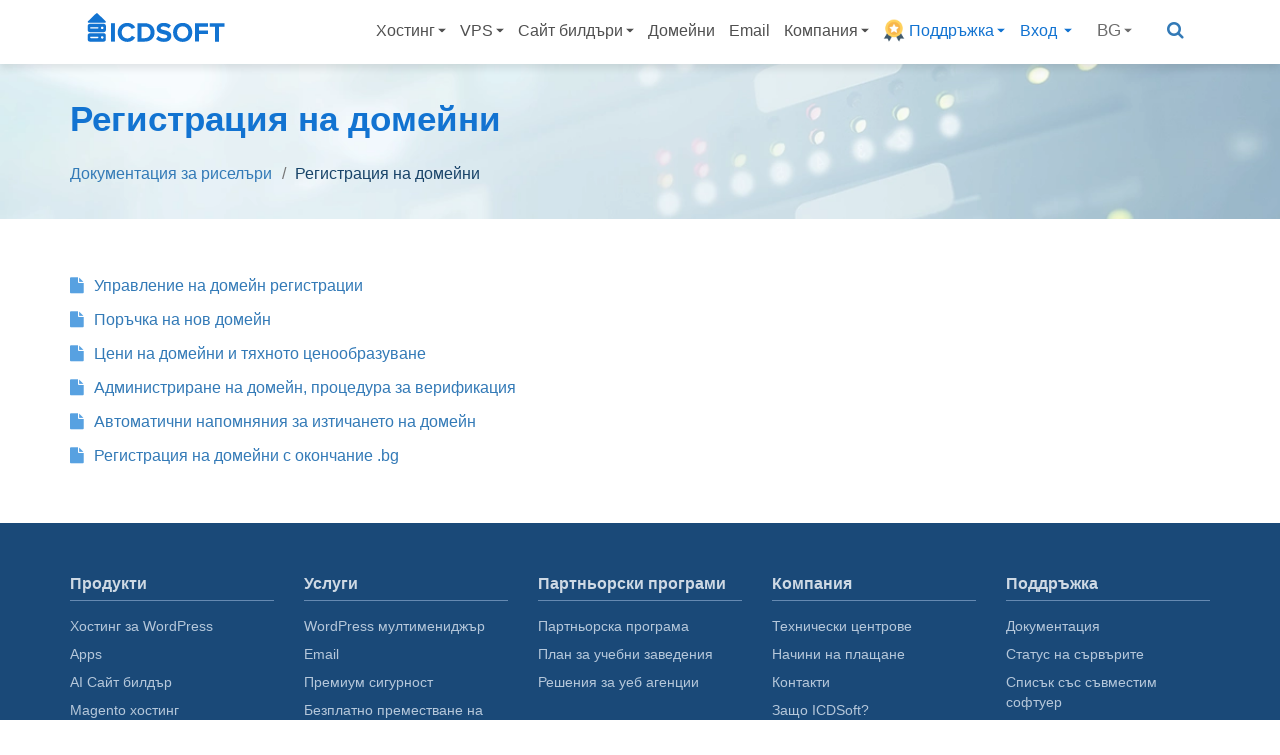

--- FILE ---
content_type: text/html; charset=UTF-8
request_url: https://us2.icdsoft.com/bg/reseller-docs/domain-registrations-help
body_size: 91366
content:
<!DOCTYPE html>
<html xmlns="http://www.w3.org/1999/xhtml" xmlns:og="http://opengraphprotocol.org/schema/" prefix="og: http://ogp.me/ns#" lang="bg" itemscope itemtype="https://schema.org/FAQPage">
    <!-- start: HEAD -->
    <head>
        <meta http-equiv="Content-Type" content="text/html; charset=utf-8" />
        <meta http-equiv="Access-Control-Allow-Origin" content="https://livechat.icdsoft.com/" />
        <meta name="google-site-verification" content="YPpfiX6g_mEuqLTV9YeCel9oEMoizFJObti5gSKXSuc" />
        <meta name="google-site-verification" content="6ZFmLekmlEL2gsFMFzVeywiur5VLeDzx-j4QsvZek88" />
        <meta name="Author" content="MaestroCMS" />
        <meta name="Copyright" content="MaestroCMS" />
        <meta name="Publisher" content="MaestroCMS" />
        <meta name="viewport" content="width=device-width, initial-scale=1.0, viewport-fit=cover" />


                <link rel='dns-prefetch' href='https://static.icdsoft.com' />

        
        <link rel='preconnect' href='https://static.icdsoft.com' crossorigin>

                    <link rel="canonical" href="https://www.icdsoft.com/bg/reseller-docs/domain-registrations-help" />
        
        <meta name="description" content="Регистрирайте домейн бързо и лесно с нашите услуги. Изберете идеалното име за вашия сайт днес. Конкурентни цени и поддръжка." /><meta name="keywords" content="ICDSoft,hosting,hosting company,hosting plan,datacenter,domain,domain registration" />
                    <link rel="icon" type="image/x-icon" href="https://static.icdsoft.com/templates/assets/img/favicon.ico?v=MjAyNjAxMjIxMTM0NDI">
            <link rel="icon" type="image/png" sizes="32x32" href="https://static.icdsoft.com/templates/assets/img/favicon-32x32.png?v=MjAyNjAxMjIxMTM0NDI">
            <link rel="icon" type="image/png" sizes="16x16" href="https://static.icdsoft.com/templates/assets/img/favicon-16x16.png?v=MjAyNjAxMjIxMTM0NDI">

            <link rel="apple-touch-icon" sizes="180x180" href="https://static.icdsoft.com/templates/assets/img/apple-touch-icon.png?v=MjAyNjAxMjIxMTM0NDI">

            <link rel="manifest" href="/site.webmanifest?v=MjAyNjAxMjIxMTM0NDI">
        
        
                                
                                                    
        <title>Регистрация на домейни - Лесно и бързо</title>

                
                    	
<script type="application/ld+json">
{
"@context": "https://schema.org",
"@type": "BreadcrumbList",
"itemListElement": [
{
"@type": "ListItem",
"position": 1,
"name": "ICDSoft",
"item": "https://www.icdsoft.com/bg"
},
{
"@type": "ListItem",
"position": 2,
"name": "Поддръжка",
"item": "https://www.icdsoft.com/bg/support"
},
{
"@type": "ListItem",
"position": 3,
"name": "Документация за риселъри",
"item": "https://www.icdsoft.com/bg/reseller-docs"
},
{
"@type": "ListItem",
"position": 4,
"name": "Регистрация на домейни",
"item": "https://www.icdsoft.com/bg/reseller-docs/domain-registrations-help"
}
]}
</script>
        
                    <style>
                        
    @font-face {
        font-family: 'Open Sans Variable';
        font-style: normal;
        font-display: swap;
        font-weight: 300 800;
        src: url("https://static.icdsoft.com/templates/assets/fonts/open-sans_5.2.6_latin-ext-wght-normal.woff2") format('woff2-variations');
        unicode-range: U+0100-02BA,U+02BD-02C5,U+02C7-02CC,U+02CE-02D7,U+02DD-02FF,U+0304,U+0308,U+0329,U+1D00-1DBF,U+1E00-1E9F,U+1EF2-1EFF,U+2020,U+20A0-20AB,U+20AD-20C0,U+2113,U+2C60-2C7F,U+A720-A7FF;
    }

    @font-face {
        font-family: 'Open Sans Variable';
        font-style: normal;
        font-display: swap;
        font-weight: 300 800;
        src: url("https://static.icdsoft.com/templates/assets/fonts/open-sans_5.2.6_cyrillic-ext-wght-normal.woff2") format('woff2-variations');
        unicode-range: U+0460-052F,U+1C80-1C8A,U+20B4,U+2DE0-2DFF,U+A640-A69F,U+FE2E-FE2F;
    }
</style>


<link
    rel="stylesheet"
    href="https://static.icdsoft.com/templates/assets/css/font-awesome.min.css"
    media="print"
    onload="this.media='all'"
/>

<style>
    /*!
 * Bootstrap v3.3.5 (http://getbootstrap.com)
 * Copyright 2011-2015 Twitter, Inc.
 * Licensed under MIT (https://github.com/twbs/bootstrap/blob/master/LICENSE)
 *//*! normalize.css v3.0.3 | MIT License | github.com/necolas/normalize.css */html{font-family:sans-serif;-webkit-text-size-adjust:100%;-ms-text-size-adjust:100%}body{margin:0}article,aside,details,figcaption,figure,footer,header,hgroup,main,menu,nav,section,summary{display:block}audio,canvas,progress,video{display:inline-block;vertical-align:baseline}audio:not([controls]){display:none;height:0}[hidden],template{display:none}a{background-color:transparent}a:active,a:hover{outline:0}abbr[title]{border-bottom:1px dotted}b,strong{font-weight:700}dfn{font-style:italic}h1{margin:.67em 0;font-size:2em}mark{color:#000;background:#ff0}small{font-size:80%}sub,sup{position:relative;font-size:75%;line-height:0;vertical-align:baseline}sup{top:-.5em}sub{bottom:-.25em}img{border:0}svg:not(:root){overflow:hidden}figure{margin:1em 40px}hr{height:0;-webkit-box-sizing:content-box;-moz-box-sizing:content-box;box-sizing:content-box}pre{overflow:auto}code,kbd,pre,samp{font-family:monospace,monospace;font-size:1em}button,input,optgroup,select,textarea{margin:0;font:inherit;color:inherit}button{overflow:visible}button,select{text-transform:none}button,html input[type=button],input[type=reset],input[type=submit]{-webkit-appearance:button;cursor:pointer}button[disabled],html input[disabled]{cursor:default}button::-moz-focus-inner,input::-moz-focus-inner{padding:0;border:0}input{line-height:normal}input[type=checkbox],input[type=radio]{-webkit-box-sizing:border-box;-moz-box-sizing:border-box;box-sizing:border-box;padding:0}input[type=number]::-webkit-inner-spin-button,input[type=number]::-webkit-outer-spin-button{height:auto}input[type=search]{-webkit-box-sizing:content-box;-moz-box-sizing:content-box;box-sizing:content-box;-webkit-appearance:textfield}input[type=search]::-webkit-search-cancel-button,input[type=search]::-webkit-search-decoration{-webkit-appearance:none}fieldset{padding:.35em .625em .75em;margin:0 2px;border:1px solid silver}legend{padding:0;border:0}textarea{overflow:auto}optgroup{font-weight:700}table{border-spacing:0;border-collapse:collapse}td,th{padding:0}/*! Source: https://github.com/h5bp/html5-boilerplate/blob/master/src/css/main.css */@media print{*,:after,:before{color:#000 !important;text-shadow:none !important;background:0 0 !important;-webkit-box-shadow:none !important;box-shadow:none !important}a,a:visited{text-decoration:underline}a[href]:after{content:" (" attr(href) ")"}abbr[title]:after{content:" (" attr(title) ")"}a[href^="javascript:"]:after,a[href^="#"]:after{content:""}blockquote,pre{border:1px solid #999;page-break-inside:avoid}thead{display:table-header-group}img,tr{page-break-inside:avoid}img{max-width:100% !important}h2,h3,p{orphans:3;widows:3}h2,h3{page-break-after:avoid}.navbar{display:none}.btn>.caret,.dropup>.btn>.caret{border-top-color:#000 !important}.label{border:1px solid #000}.table{border-collapse:collapse !important}.table td,.table th{background-color:#fff !important}.table-bordered td,.table-bordered th{border:1px solid #ddd !important}}*{-webkit-box-sizing:border-box;-moz-box-sizing:border-box;box-sizing:border-box}:after,:before{-webkit-box-sizing:border-box;-moz-box-sizing:border-box;box-sizing:border-box}html{font-size:10px;-webkit-tap-highlight-color:rgba(0,0,0,0)}body{font-family:"Open Sans",Helvetica Neue,Helvetica,Arial,sans-serif;font-size:14px;line-height:1.42857143;color:#333;background-color:#fff}button,input,select,textarea{font-family:inherit;font-size:inherit;line-height:inherit}a{color:#337ab7;text-decoration:none}a:focus,a:hover{color:#23527c;text-decoration:underline}a:focus{outline:thin dotted;outline:5px auto -webkit-focus-ring-color;outline-offset:-2px}figure{margin:0}img{vertical-align:middle}.carousel-inner>.item>a>img,.carousel-inner>.item>img,.img-responsive,.thumbnail a>img,.thumbnail>img{display:block;max-width:100%;height:auto}.img-rounded{border-radius:6px}.img-thumbnail{display:inline-block;max-width:100%;height:auto;padding:4px;line-height:1.42857143;background-color:#fff;border:1px solid #ddd;border-radius:4px;-webkit-transition:all .2s ease-in-out;-o-transition:all .2s ease-in-out;transition:all .2s ease-in-out}.img-circle{border-radius:50%}hr{margin-top:20px;margin-bottom:20px;border:0;border-top:1px solid #eee}.sr-only{position:absolute;width:1px;height:1px;padding:0;margin:-1px;overflow:hidden;clip:rect(0,0,0,0);border:0}.sr-only-focusable:active,.sr-only-focusable:focus{position:static;width:auto;height:auto;margin:0;overflow:visible;clip:auto}[role=button]{cursor:pointer}.h1,.h2,.h3,.h4,.h5,.h6,h1,h2,h3,h4,h5,h6{font-family:inherit;font-weight:500;line-height:1.1;color:inherit}.h1 .small,.h1 small,.h2 .small,.h2 small,.h3 .small,.h3 small,.h4 .small,.h4 small,.h5 .small,.h5 small,.h6 .small,.h6 small,h1 .small,h1 small,h2 .small,h2 small,h3 .small,h3 small,h4 .small,h4 small,h5 .small,h5 small,h6 .small,h6 small{font-weight:400;line-height:1;color:#777}.h1,.h2,.h3,h1,h2,h3{margin-top:20px;margin-bottom:10px}.h1 .small,.h1 small,.h2 .small,.h2 small,.h3 .small,.h3 small,h1 .small,h1 small,h2 .small,h2 small,h3 .small,h3 small{font-size:65%}.h4,.h5,.h6,h4,h5,h6{margin-top:10px;margin-bottom:10px}.h4 .small,.h4 small,.h5 .small,.h5 small,.h6 .small,.h6 small,h4 .small,h4 small,h5 .small,h5 small,h6 .small,h6 small{font-size:75%}.h1,h1{font-size:36px}.h2,h2{font-size:30px}.h3,h3{font-size:24px}.h4,h4{font-size:18px}.h5,h5{font-size:14px}.h6,h6{font-size:12px}p{margin:0 0 10px}.lead{margin-bottom:20px;font-size:16px;font-weight:300;line-height:1.4}@media(min-width:768px){.lead{font-size:21px}}.small,small{font-size:85%}.mark,mark{padding:.2em;background-color:#fcf8e3}.text-left{text-align:left}.text-right{text-align:right}.text-center{text-align:center}.text-justify{text-align:justify}.text-nowrap{white-space:nowrap}.text-lowercase{text-transform:lowercase}.text-uppercase{text-transform:uppercase}.text-capitalize{text-transform:capitalize}.text-muted{color:#777}.text-primary{color:#337ab7}a.text-primary:focus,a.text-primary:hover{color:#286090}.text-success{color:#3c763d}a.text-success:focus,a.text-success:hover{color:#2b542c}.text-info{color:#31708f}a.text-info:focus,a.text-info:hover{color:#245269}.text-warning{color:#8a6d3b}a.text-warning:focus,a.text-warning:hover{color:#66512c}.text-danger{color:#a94442}a.text-danger:focus,a.text-danger:hover{color:#843534}.bg-primary{color:#fff;background-color:#337ab7}a.bg-primary:focus,a.bg-primary:hover{background-color:#286090}.bg-success{background-color:#dff0d8}a.bg-success:focus,a.bg-success:hover{background-color:#c1e2b3}.bg-info{background-color:#d9edf7}a.bg-info:focus,a.bg-info:hover{background-color:#afd9ee}.bg-warning{background-color:#fcf8e3}a.bg-warning:focus,a.bg-warning:hover{background-color:#f7ecb5}.bg-danger{background-color:#f2dede}a.bg-danger:focus,a.bg-danger:hover{background-color:#e4b9b9}.page-header{padding-bottom:9px;margin:40px 0 20px;border-bottom:1px solid #eee}ol,ul{margin-top:0;margin-bottom:10px}ol ol,ol ul,ul ol,ul ul{margin-bottom:0}.list-unstyled{padding-left:0;list-style:none}.list-inline{padding-left:0;margin-left:-5px;list-style:none}.list-inline>li{display:inline-block;padding-right:5px;padding-left:5px}dl{margin-top:0;margin-bottom:20px}dd,dt{line-height:1.42857143}dt{font-weight:700}dd{margin-left:0}@media(min-width:768px){.dl-horizontal dt{float:left;width:160px;overflow:hidden;clear:left;text-align:right;text-overflow:ellipsis;white-space:nowrap}.dl-horizontal dd{margin-left:180px}}abbr[data-original-title],abbr[title]{cursor:help;border-bottom:1px dotted #777}.initialism{font-size:90%;text-transform:uppercase}blockquote{padding:10px 20px;margin:0 0 20px;font-size:17.5px;border-left:5px solid #eee}blockquote ol:last-child,blockquote p:last-child,blockquote ul:last-child{margin-bottom:0}blockquote .small,blockquote footer,blockquote small{display:block;font-size:80%;line-height:1.42857143;color:#777}blockquote .small:before,blockquote footer:before,blockquote small:before{content:'\2014 \00A0'}.blockquote-reverse,blockquote.pull-right{padding-right:15px;padding-left:0;text-align:right;border-right:5px solid #eee;border-left:0}.blockquote-reverse .small:before,.blockquote-reverse footer:before,.blockquote-reverse small:before,blockquote.pull-right .small:before,blockquote.pull-right footer:before,blockquote.pull-right small:before{content:''}.blockquote-reverse .small:after,.blockquote-reverse footer:after,.blockquote-reverse small:after,blockquote.pull-right .small:after,blockquote.pull-right footer:after,blockquote.pull-right small:after{content:'\00A0 \2014'}address{margin-bottom:20px;font-style:normal;line-height:1.42857143}code,kbd,pre,samp{font-family:Menlo,Monaco,Consolas,"Courier New",monospace}code{padding:2px 4px;font-size:90%;color:#c7254e;background-color:#f9f2f4;border-radius:4px}kbd{padding:2px 4px;font-size:90%;color:#fff;background-color:#333;border-radius:3px;-webkit-box-shadow:inset 0 -1px 0 rgba(0,0,0,.25);box-shadow:inset 0 -1px 0 rgba(0,0,0,.25)}kbd kbd{padding:0;font-size:100%;font-weight:700;-webkit-box-shadow:none;box-shadow:none}pre{display:block;padding:9.5px;margin:0 0 10px;font-size:13px;line-height:1.42857143;color:#333;word-break:break-all;word-wrap:break-word;background-color:#f5f5f5;border:1px solid #ccc;border-radius:4px}pre code{padding:0;font-size:inherit;color:inherit;white-space:pre-wrap;background-color:transparent;border-radius:0}.pre-scrollable{max-height:340px;overflow-y:scroll}.container{padding-right:15px;padding-left:15px;margin-right:auto;margin-left:auto}@media(min-width:768px){.container{width:750px}}@media(min-width:992px){.container{width:970px}}@media(min-width:1200px){.container{width:1170px}}.container-fluid{padding-right:15px;padding-left:15px;margin-right:auto;margin-left:auto}.row{margin-right:-15px;margin-left:-15px}.col-lg-1,.col-lg-10,.col-lg-11,.col-lg-12,.col-lg-2,.col-lg-3,.col-lg-4,.col-lg-5,.col-lg-6,.col-lg-7,.col-lg-8,.col-lg-9,.col-md-1,.col-md-10,.col-md-11,.col-md-12,.col-md-2,.col-md-3,.col-md-4,.col-md-5,.col-md-6,.col-md-7,.col-md-8,.col-md-9,.col-sm-1,.col-sm-10,.col-sm-11,.col-sm-12,.col-sm-2,.col-sm-3,.col-sm-4,.col-sm-5,.col-sm-6,.col-sm-7,.col-sm-8,.col-sm-9,.col-xs-1,.col-xs-10,.col-xs-11,.col-xs-12,.col-xs-2,.col-xs-3,.col-xs-4,.col-xs-5,.col-xs-6,.col-xs-7,.col-xs-8,.col-xs-9{position:relative;min-height:1px;padding-right:15px;padding-left:15px}.col-xs-1,.col-xs-10,.col-xs-11,.col-xs-12,.col-xs-2,.col-xs-3,.col-xs-4,.col-xs-5,.col-xs-6,.col-xs-7,.col-xs-8,.col-xs-9{float:left}.col-xs-12{width:100%}.col-xs-11{width:91.66666667%}.col-xs-10{width:83.33333333%}.col-xs-9{width:75%}.col-xs-8{width:66.66666667%}.col-xs-7{width:58.33333333%}.col-xs-6{width:50%}.col-xs-5{width:41.66666667%}.col-xs-4{width:33.33333333%}.col-xs-3{width:25%}.col-xs-2{width:16.66666667%}.col-xs-1{width:8.33333333%}.col-xs-pull-12{right:100%}.col-xs-pull-11{right:91.66666667%}.col-xs-pull-10{right:83.33333333%}.col-xs-pull-9{right:75%}.col-xs-pull-8{right:66.66666667%}.col-xs-pull-7{right:58.33333333%}.col-xs-pull-6{right:50%}.col-xs-pull-5{right:41.66666667%}.col-xs-pull-4{right:33.33333333%}.col-xs-pull-3{right:25%}.col-xs-pull-2{right:16.66666667%}.col-xs-pull-1{right:8.33333333%}.col-xs-pull-0{right:auto}.col-xs-push-12{left:100%}.col-xs-push-11{left:91.66666667%}.col-xs-push-10{left:83.33333333%}.col-xs-push-9{left:75%}.col-xs-push-8{left:66.66666667%}.col-xs-push-7{left:58.33333333%}.col-xs-push-6{left:50%}.col-xs-push-5{left:41.66666667%}.col-xs-push-4{left:33.33333333%}.col-xs-push-3{left:25%}.col-xs-push-2{left:16.66666667%}.col-xs-push-1{left:8.33333333%}.col-xs-push-0{left:auto}.col-xs-offset-12{margin-left:100%}.col-xs-offset-11{margin-left:91.66666667%}.col-xs-offset-10{margin-left:83.33333333%}.col-xs-offset-9{margin-left:75%}.col-xs-offset-8{margin-left:66.66666667%}.col-xs-offset-7{margin-left:58.33333333%}.col-xs-offset-6{margin-left:50%}.col-xs-offset-5{margin-left:41.66666667%}.col-xs-offset-4{margin-left:33.33333333%}.col-xs-offset-3{margin-left:25%}.col-xs-offset-2{margin-left:16.66666667%}.col-xs-offset-1{margin-left:8.33333333%}.col-xs-offset-0{margin-left:0}@media(min-width:768px){.col-sm-1,.col-sm-10,.col-sm-11,.col-sm-12,.col-sm-2,.col-sm-3,.col-sm-4,.col-sm-5,.col-sm-6,.col-sm-7,.col-sm-8,.col-sm-9{float:left}.col-sm-12{width:100%}.col-sm-11{width:91.66666667%}.col-sm-10{width:83.33333333%}.col-sm-9{width:75%}.col-sm-8{width:66.66666667%}.col-sm-7{width:58.33333333%}.col-sm-6{width:50%}.col-sm-5{width:41.66666667%}.col-sm-4{width:33.33333333%}.col-sm-3{width:25%}.col-sm-2{width:16.66666667%}.col-sm-1{width:8.33333333%}.col-sm-pull-12{right:100%}.col-sm-pull-11{right:91.66666667%}.col-sm-pull-10{right:83.33333333%}.col-sm-pull-9{right:75%}.col-sm-pull-8{right:66.66666667%}.col-sm-pull-7{right:58.33333333%}.col-sm-pull-6{right:50%}.col-sm-pull-5{right:41.66666667%}.col-sm-pull-4{right:33.33333333%}.col-sm-pull-3{right:25%}.col-sm-pull-2{right:16.66666667%}.col-sm-pull-1{right:8.33333333%}.col-sm-pull-0{right:auto}.col-sm-push-12{left:100%}.col-sm-push-11{left:91.66666667%}.col-sm-push-10{left:83.33333333%}.col-sm-push-9{left:75%}.col-sm-push-8{left:66.66666667%}.col-sm-push-7{left:58.33333333%}.col-sm-push-6{left:50%}.col-sm-push-5{left:41.66666667%}.col-sm-push-4{left:33.33333333%}.col-sm-push-3{left:25%}.col-sm-push-2{left:16.66666667%}.col-sm-push-1{left:8.33333333%}.col-sm-push-0{left:auto}.col-sm-offset-12{margin-left:100%}.col-sm-offset-11{margin-left:91.66666667%}.col-sm-offset-10{margin-left:83.33333333%}.col-sm-offset-9{margin-left:75%}.col-sm-offset-8{margin-left:66.66666667%}.col-sm-offset-7{margin-left:58.33333333%}.col-sm-offset-6{margin-left:50%}.col-sm-offset-5{margin-left:41.66666667%}.col-sm-offset-4{margin-left:33.33333333%}.col-sm-offset-3{margin-left:25%}.col-sm-offset-2{margin-left:16.66666667%}.col-sm-offset-1{margin-left:8.33333333%}.col-sm-offset-0{margin-left:0}}@media(min-width:992px){.col-md-1,.col-md-10,.col-md-11,.col-md-12,.col-md-2,.col-md-3,.col-md-4,.col-md-5,.col-md-6,.col-md-7,.col-md-8,.col-md-9{float:left}.col-md-12{width:100%}.col-md-11{width:91.66666667%}.col-md-10{width:83.33333333%}.col-md-9{width:75%}.col-md-8{width:66.66666667%}.col-md-7{width:58.33333333%}.col-md-6{width:50%}.col-md-5{width:41.66666667%}.col-md-4{width:33.33333333%}.col-md-3{width:25%}.col-md-2{width:16.66666667%}.col-md-1{width:8.33333333%}.col-md-pull-12{right:100%}.col-md-pull-11{right:91.66666667%}.col-md-pull-10{right:83.33333333%}.col-md-pull-9{right:75%}.col-md-pull-8{right:66.66666667%}.col-md-pull-7{right:58.33333333%}.col-md-pull-6{right:50%}.col-md-pull-5{right:41.66666667%}.col-md-pull-4{right:33.33333333%}.col-md-pull-3{right:25%}.col-md-pull-2{right:16.66666667%}.col-md-pull-1{right:8.33333333%}.col-md-pull-0{right:auto}.col-md-push-12{left:100%}.col-md-push-11{left:91.66666667%}.col-md-push-10{left:83.33333333%}.col-md-push-9{left:75%}.col-md-push-8{left:66.66666667%}.col-md-push-7{left:58.33333333%}.col-md-push-6{left:50%}.col-md-push-5{left:41.66666667%}.col-md-push-4{left:33.33333333%}.col-md-push-3{left:25%}.col-md-push-2{left:16.66666667%}.col-md-push-1{left:8.33333333%}.col-md-push-0{left:auto}.col-md-offset-12{margin-left:100%}.col-md-offset-11{margin-left:91.66666667%}.col-md-offset-10{margin-left:83.33333333%}.col-md-offset-9{margin-left:75%}.col-md-offset-8{margin-left:66.66666667%}.col-md-offset-7{margin-left:58.33333333%}.col-md-offset-6{margin-left:50%}.col-md-offset-5{margin-left:41.66666667%}.col-md-offset-4{margin-left:33.33333333%}.col-md-offset-3{margin-left:25%}.col-md-offset-2{margin-left:16.66666667%}.col-md-offset-1{margin-left:8.33333333%}.col-md-offset-0{margin-left:0}}@media(min-width:1200px){.col-lg-1,.col-lg-10,.col-lg-11,.col-lg-12,.col-lg-2,.col-lg-3,.col-lg-4,.col-lg-5,.col-lg-6,.col-lg-7,.col-lg-8,.col-lg-9{float:left}.col-lg-12{width:100%}.col-lg-11{width:91.66666667%}.col-lg-10{width:83.33333333%}.col-lg-9{width:75%}.col-lg-8{width:66.66666667%}.col-lg-7{width:58.33333333%}.col-lg-6{width:50%}.col-lg-5{width:41.66666667%}.col-lg-4{width:33.33333333%}.col-lg-3{width:25%}.col-lg-2{width:16.66666667%}.col-lg-1{width:8.33333333%}.col-lg-pull-12{right:100%}.col-lg-pull-11{right:91.66666667%}.col-lg-pull-10{right:83.33333333%}.col-lg-pull-9{right:75%}.col-lg-pull-8{right:66.66666667%}.col-lg-pull-7{right:58.33333333%}.col-lg-pull-6{right:50%}.col-lg-pull-5{right:41.66666667%}.col-lg-pull-4{right:33.33333333%}.col-lg-pull-3{right:25%}.col-lg-pull-2{right:16.66666667%}.col-lg-pull-1{right:8.33333333%}.col-lg-pull-0{right:auto}.col-lg-push-12{left:100%}.col-lg-push-11{left:91.66666667%}.col-lg-push-10{left:83.33333333%}.col-lg-push-9{left:75%}.col-lg-push-8{left:66.66666667%}.col-lg-push-7{left:58.33333333%}.col-lg-push-6{left:50%}.col-lg-push-5{left:41.66666667%}.col-lg-push-4{left:33.33333333%}.col-lg-push-3{left:25%}.col-lg-push-2{left:16.66666667%}.col-lg-push-1{left:8.33333333%}.col-lg-push-0{left:auto}.col-lg-offset-12{margin-left:100%}.col-lg-offset-11{margin-left:91.66666667%}.col-lg-offset-10{margin-left:83.33333333%}.col-lg-offset-9{margin-left:75%}.col-lg-offset-8{margin-left:66.66666667%}.col-lg-offset-7{margin-left:58.33333333%}.col-lg-offset-6{margin-left:50%}.col-lg-offset-5{margin-left:41.66666667%}.col-lg-offset-4{margin-left:33.33333333%}.col-lg-offset-3{margin-left:25%}.col-lg-offset-2{margin-left:16.66666667%}.col-lg-offset-1{margin-left:8.33333333%}.col-lg-offset-0{margin-left:0}}table{background-color:transparent}caption{padding-top:8px;padding-bottom:8px;color:#777;text-align:left}th{text-align:left}.table{width:100%;max-width:100%;margin-bottom:20px}.table>tbody>tr>td,.table>tbody>tr>th,.table>tfoot>tr>td,.table>tfoot>tr>th,.table>thead>tr>td,.table>thead>tr>th{padding:8px;line-height:1.42857143;vertical-align:top;border-top:1px solid #ddd}.table>thead>tr>th{vertical-align:bottom;border-bottom:2px solid #ddd}.table>caption+thead>tr:first-child>td,.table>caption+thead>tr:first-child>th,.table>colgroup+thead>tr:first-child>td,.table>colgroup+thead>tr:first-child>th,.table>thead:first-child>tr:first-child>td,.table>thead:first-child>tr:first-child>th{border-top:0}.table>tbody+tbody{border-top:2px solid #ddd}.table .table{background-color:#fff}.table-condensed>tbody>tr>td,.table-condensed>tbody>tr>th,.table-condensed>tfoot>tr>td,.table-condensed>tfoot>tr>th,.table-condensed>thead>tr>td,.table-condensed>thead>tr>th{padding:5px}.table-bordered{border:1px solid #ddd}.table-bordered>tbody>tr>td,.table-bordered>tbody>tr>th,.table-bordered>tfoot>tr>td,.table-bordered>tfoot>tr>th,.table-bordered>thead>tr>td,.table-bordered>thead>tr>th{border:1px solid #ddd}.table-bordered>thead>tr>td,.table-bordered>thead>tr>th{border-bottom-width:2px}.table-striped>tbody>tr:nth-of-type(odd){background-color:#f9f9f9}.table-hover>tbody>tr:hover{background-color:#f5f5f5}table col[class*=col-]{position:static;display:table-column;float:none}table td[class*=col-],table th[class*=col-]{position:static;display:table-cell;float:none}.table>tbody>tr.active>td,.table>tbody>tr.active>th,.table>tbody>tr>td.active,.table>tbody>tr>th.active,.table>tfoot>tr.active>td,.table>tfoot>tr.active>th,.table>tfoot>tr>td.active,.table>tfoot>tr>th.active,.table>thead>tr.active>td,.table>thead>tr.active>th,.table>thead>tr>td.active,.table>thead>tr>th.active{background-color:#f5f5f5}.table-hover>tbody>tr.active:hover>td,.table-hover>tbody>tr.active:hover>th,.table-hover>tbody>tr:hover>.active,.table-hover>tbody>tr>td.active:hover,.table-hover>tbody>tr>th.active:hover{background-color:#e8e8e8}.table>tbody>tr.success>td,.table>tbody>tr.success>th,.table>tbody>tr>td.success,.table>tbody>tr>th.success,.table>tfoot>tr.success>td,.table>tfoot>tr.success>th,.table>tfoot>tr>td.success,.table>tfoot>tr>th.success,.table>thead>tr.success>td,.table>thead>tr.success>th,.table>thead>tr>td.success,.table>thead>tr>th.success{background-color:#dff0d8}.table-hover>tbody>tr.success:hover>td,.table-hover>tbody>tr.success:hover>th,.table-hover>tbody>tr:hover>.success,.table-hover>tbody>tr>td.success:hover,.table-hover>tbody>tr>th.success:hover{background-color:#d0e9c6}.table>tbody>tr.info>td,.table>tbody>tr.info>th,.table>tbody>tr>td.info,.table>tbody>tr>th.info,.table>tfoot>tr.info>td,.table>tfoot>tr.info>th,.table>tfoot>tr>td.info,.table>tfoot>tr>th.info,.table>thead>tr.info>td,.table>thead>tr.info>th,.table>thead>tr>td.info,.table>thead>tr>th.info{background-color:#d9edf7}.table-hover>tbody>tr.info:hover>td,.table-hover>tbody>tr.info:hover>th,.table-hover>tbody>tr:hover>.info,.table-hover>tbody>tr>td.info:hover,.table-hover>tbody>tr>th.info:hover{background-color:#c4e3f3}.table>tbody>tr.warning>td,.table>tbody>tr.warning>th,.table>tbody>tr>td.warning,.table>tbody>tr>th.warning,.table>tfoot>tr.warning>td,.table>tfoot>tr.warning>th,.table>tfoot>tr>td.warning,.table>tfoot>tr>th.warning,.table>thead>tr.warning>td,.table>thead>tr.warning>th,.table>thead>tr>td.warning,.table>thead>tr>th.warning{background-color:#fcf8e3}.table-hover>tbody>tr.warning:hover>td,.table-hover>tbody>tr.warning:hover>th,.table-hover>tbody>tr:hover>.warning,.table-hover>tbody>tr>td.warning:hover,.table-hover>tbody>tr>th.warning:hover{background-color:#faf2cc}.table>tbody>tr.danger>td,.table>tbody>tr.danger>th,.table>tbody>tr>td.danger,.table>tbody>tr>th.danger,.table>tfoot>tr.danger>td,.table>tfoot>tr.danger>th,.table>tfoot>tr>td.danger,.table>tfoot>tr>th.danger,.table>thead>tr.danger>td,.table>thead>tr.danger>th,.table>thead>tr>td.danger,.table>thead>tr>th.danger{background-color:#f2dede}.table-hover>tbody>tr.danger:hover>td,.table-hover>tbody>tr.danger:hover>th,.table-hover>tbody>tr:hover>.danger,.table-hover>tbody>tr>td.danger:hover,.table-hover>tbody>tr>th.danger:hover{background-color:#ebcccc}.table-responsive{min-height:.01%;overflow-x:auto}@media screen and (max-width:767px){.table-responsive{width:100%;margin-bottom:15px;overflow-y:hidden;-ms-overflow-style:-ms-autohiding-scrollbar;border:1px solid #ddd}.table-responsive>.table{margin-bottom:0}.table-responsive>.table>tbody>tr>td,.table-responsive>.table>tbody>tr>th,.table-responsive>.table>tfoot>tr>td,.table-responsive>.table>tfoot>tr>th,.table-responsive>.table>thead>tr>td,.table-responsive>.table>thead>tr>th{white-space:nowrap}.table-responsive>.table-bordered{border:0}.table-responsive>.table-bordered>tbody>tr>td:first-child,.table-responsive>.table-bordered>tbody>tr>th:first-child,.table-responsive>.table-bordered>tfoot>tr>td:first-child,.table-responsive>.table-bordered>tfoot>tr>th:first-child,.table-responsive>.table-bordered>thead>tr>td:first-child,.table-responsive>.table-bordered>thead>tr>th:first-child{border-left:0}.table-responsive>.table-bordered>tbody>tr>td:last-child,.table-responsive>.table-bordered>tbody>tr>th:last-child,.table-responsive>.table-bordered>tfoot>tr>td:last-child,.table-responsive>.table-bordered>tfoot>tr>th:last-child,.table-responsive>.table-bordered>thead>tr>td:last-child,.table-responsive>.table-bordered>thead>tr>th:last-child{border-right:0}.table-responsive>.table-bordered>tbody>tr:last-child>td,.table-responsive>.table-bordered>tbody>tr:last-child>th,.table-responsive>.table-bordered>tfoot>tr:last-child>td,.table-responsive>.table-bordered>tfoot>tr:last-child>th{border-bottom:0}}fieldset{min-width:0;padding:0;margin:0;border:0}legend{display:block;width:100%;padding:0;margin-bottom:20px;font-size:21px;line-height:inherit;color:#333;border:0;border-bottom:1px solid #e5e5e5}label{display:inline-block;max-width:100%;margin-bottom:5px;font-weight:700}input[type=search]{-webkit-box-sizing:border-box;-moz-box-sizing:border-box;box-sizing:border-box}input[type=checkbox],input[type=radio]{margin:4px 0 0;margin-top:1px\9;line-height:normal}input[type=file]{display:block}input[type=range]{display:block;width:100%}select[multiple],select[size]{height:auto}input[type=file]:focus,input[type=checkbox]:focus,input[type=radio]:focus{outline:thin dotted;outline:5px auto -webkit-focus-ring-color;outline-offset:-2px}output{display:block;padding-top:7px;font-size:14px;line-height:1.42857143;color:#555}.form-control{display:block;width:100%;height:34px;padding:6px 12px;font-size:14px;line-height:1.42857143;color:#555;background-color:#fff;background-image:none;border:1px solid #ccc;border-radius:4px;-webkit-box-shadow:inset 0 1px 1px rgba(0,0,0,.075);box-shadow:inset 0 1px 1px rgba(0,0,0,.075);-webkit-transition:border-color ease-in-out .15s,-webkit-box-shadow ease-in-out .15s;-o-transition:border-color ease-in-out .15s,box-shadow ease-in-out .15s;transition:border-color ease-in-out .15s,box-shadow ease-in-out .15s}.form-control:focus{border-color:#66afe9;outline:0;-webkit-box-shadow:inset 0 1px 1px rgba(0,0,0,.075),0 0 8px rgba(102,175,233,.6);box-shadow:inset 0 1px 1px rgba(0,0,0,.075),0 0 8px rgba(102,175,233,.6)}.form-control::-moz-placeholder{color:#999;opacity:1}.form-control:-ms-input-placeholder{color:#999}.form-control::-webkit-input-placeholder{color:#999}.form-control[disabled],.form-control[readonly],fieldset[disabled] .form-control{background-color:#eee;opacity:1}.form-control[disabled],fieldset[disabled] .form-control{cursor:not-allowed}textarea.form-control{height:auto}input[type=search]{-webkit-appearance:none}@media screen and (-webkit-min-device-pixel-ratio:0){input[type=date].form-control,input[type=time].form-control,input[type=datetime-local].form-control,input[type=month].form-control{line-height:34px}.input-group-sm input[type=date],.input-group-sm input[type=time],.input-group-sm input[type=datetime-local],.input-group-sm input[type=month],input[type=date].input-sm,input[type=time].input-sm,input[type=datetime-local].input-sm,input[type=month].input-sm{line-height:30px}.input-group-lg input[type=date],.input-group-lg input[type=time],.input-group-lg input[type=datetime-local],.input-group-lg input[type=month],input[type=date].input-lg,input[type=time].input-lg,input[type=datetime-local].input-lg,input[type=month].input-lg{line-height:46px}}.form-group{margin-bottom:15px}.checkbox,.radio{position:relative;display:block;margin-top:10px;margin-bottom:10px}.checkbox label,.radio label{min-height:20px;padding-left:20px;margin-bottom:0;font-weight:400;cursor:pointer}.checkbox input[type=checkbox],.checkbox-inline input[type=checkbox],.radio input[type=radio],.radio-inline input[type=radio]{position:absolute;margin-top:4px\9;margin-left:-20px}.checkbox+.checkbox,.radio+.radio{margin-top:-5px}.checkbox-inline,.radio-inline{position:relative;display:inline-block;padding-left:20px;margin-bottom:0;font-weight:400;vertical-align:middle;cursor:pointer}.checkbox-inline+.checkbox-inline,.radio-inline+.radio-inline{margin-top:0;margin-left:10px}fieldset[disabled] input[type=checkbox],fieldset[disabled] input[type=radio],input[type=checkbox].disabled,input[type=checkbox][disabled],input[type=radio].disabled,input[type=radio][disabled]{cursor:not-allowed}.checkbox-inline.disabled,.radio-inline.disabled,fieldset[disabled] .checkbox-inline,fieldset[disabled] .radio-inline{cursor:not-allowed}.checkbox.disabled label,.radio.disabled label,fieldset[disabled] .checkbox label,fieldset[disabled] .radio label{cursor:not-allowed}.form-control-static{min-height:34px;padding-top:7px;padding-bottom:7px;margin-bottom:0}.form-control-static.input-lg,.form-control-static.input-sm{padding-right:0;padding-left:0}.input-sm{height:30px;padding:5px 10px;font-size:12px;line-height:1.5;border-radius:3px}select.input-sm{height:30px;line-height:30px}select[multiple].input-sm,textarea.input-sm{height:auto}.form-group-sm .form-control{height:30px;padding:5px 10px;font-size:12px;line-height:1.5;border-radius:3px}.form-group-sm select.form-control{height:30px;line-height:30px}.form-group-sm select[multiple].form-control,.form-group-sm textarea.form-control{height:auto}.form-group-sm .form-control-static{height:30px;min-height:32px;padding:6px 10px;font-size:12px;line-height:1.5}.input-lg{height:46px;padding:10px 16px;font-size:18px;line-height:1.3333333;border-radius:6px}select.input-lg{height:46px;line-height:46px}select[multiple].input-lg,textarea.input-lg{height:auto}.form-group-lg .form-control{height:46px;padding:10px 16px;font-size:18px;line-height:1.3333333;border-radius:6px}.form-group-lg select.form-control{height:46px;line-height:46px}.form-group-lg select[multiple].form-control,.form-group-lg textarea.form-control{height:auto}.form-group-lg .form-control-static{height:46px;min-height:38px;padding:11px 16px;font-size:18px;line-height:1.3333333}.has-feedback{position:relative}.has-feedback .form-control{padding-right:42.5px}.form-control-feedback{position:absolute;top:0;right:0;z-index:2;display:block;width:34px;height:34px;line-height:34px;text-align:center;pointer-events:none}.form-group-lg .form-control+.form-control-feedback,.input-group-lg+.form-control-feedback,.input-lg+.form-control-feedback{width:46px;height:46px;line-height:46px}.form-group-sm .form-control+.form-control-feedback,.input-group-sm+.form-control-feedback,.input-sm+.form-control-feedback{width:30px;height:30px;line-height:30px}.has-success .checkbox,.has-success .checkbox-inline,.has-success .control-label,.has-success .help-block,.has-success .radio,.has-success .radio-inline,.has-success.checkbox label,.has-success.checkbox-inline label,.has-success.radio label,.has-success.radio-inline label{color:#3c763d}.has-success .form-control{border-color:#3c763d;-webkit-box-shadow:inset 0 1px 1px rgba(0,0,0,.075);box-shadow:inset 0 1px 1px rgba(0,0,0,.075)}.has-success .form-control:focus{border-color:#2b542c;-webkit-box-shadow:inset 0 1px 1px rgba(0,0,0,.075),0 0 6px #67b168;box-shadow:inset 0 1px 1px rgba(0,0,0,.075),0 0 6px #67b168}.has-success .input-group-addon{color:#3c763d;background-color:#dff0d8;border-color:#3c763d}.has-success .form-control-feedback{color:#3c763d}.has-warning .checkbox,.has-warning .checkbox-inline,.has-warning .control-label,.has-warning .help-block,.has-warning .radio,.has-warning .radio-inline,.has-warning.checkbox label,.has-warning.checkbox-inline label,.has-warning.radio label,.has-warning.radio-inline label{color:#8a6d3b}.has-warning .form-control{border-color:#8a6d3b;-webkit-box-shadow:inset 0 1px 1px rgba(0,0,0,.075);box-shadow:inset 0 1px 1px rgba(0,0,0,.075)}.has-warning .form-control:focus{border-color:#66512c;-webkit-box-shadow:inset 0 1px 1px rgba(0,0,0,.075),0 0 6px #c0a16b;box-shadow:inset 0 1px 1px rgba(0,0,0,.075),0 0 6px #c0a16b}.has-warning .input-group-addon{color:#8a6d3b;background-color:#fcf8e3;border-color:#8a6d3b}.has-warning .form-control-feedback{color:#8a6d3b}.has-error .checkbox,.has-error .checkbox-inline,.has-error .control-label,.has-error .help-block,.has-error .radio,.has-error .radio-inline,.has-error.checkbox label,.has-error.checkbox-inline label,.has-error.radio label,.has-error.radio-inline label{color:#a94442}.has-error .form-control{border-color:#a94442;-webkit-box-shadow:inset 0 1px 1px rgba(0,0,0,.075);box-shadow:inset 0 1px 1px rgba(0,0,0,.075)}.has-error .form-control:focus{border-color:#843534;-webkit-box-shadow:inset 0 1px 1px rgba(0,0,0,.075),0 0 6px #ce8483;box-shadow:inset 0 1px 1px rgba(0,0,0,.075),0 0 6px #ce8483}.has-error .input-group-addon{color:#a94442;background-color:#f2dede;border-color:#a94442}.has-error .form-control-feedback{color:#a94442}.has-feedback label~.form-control-feedback{top:25px}.has-feedback label.sr-only~.form-control-feedback{top:0}.help-block{display:block;margin-top:5px;margin-bottom:10px;color:#737373}@media(min-width:768px){.form-inline .form-group{display:inline-block;margin-bottom:0;vertical-align:middle}.form-inline .form-control{display:inline-block;width:auto;vertical-align:middle}.form-inline .form-control-static{display:inline-block}.form-inline .input-group{display:inline-table;vertical-align:middle}.form-inline .input-group .form-control,.form-inline .input-group .input-group-addon,.form-inline .input-group .input-group-btn{width:auto}.form-inline .input-group>.form-control{width:100%}.form-inline .control-label{margin-bottom:0;vertical-align:middle}.form-inline .checkbox,.form-inline .radio{display:inline-block;margin-top:0;margin-bottom:0;vertical-align:middle}.form-inline .checkbox label,.form-inline .radio label{padding-left:0}.form-inline .checkbox input[type=checkbox],.form-inline .radio input[type=radio]{position:relative;margin-left:0}.form-inline .has-feedback .form-control-feedback{top:0}}.form-horizontal .checkbox,.form-horizontal .checkbox-inline,.form-horizontal .radio,.form-horizontal .radio-inline{padding-top:7px;margin-top:0;margin-bottom:0}.form-horizontal .checkbox,.form-horizontal .radio{min-height:27px}.form-horizontal .form-group{margin-right:-15px;margin-left:-15px}@media(min-width:768px){.form-horizontal .control-label{padding-top:7px;margin-bottom:0;text-align:right}}.form-horizontal .has-feedback .form-control-feedback{right:15px}@media(min-width:768px){.form-horizontal .form-group-lg .control-label{padding-top:14.33px;font-size:18px}}@media(min-width:768px){.form-horizontal .form-group-sm .control-label{padding-top:6px;font-size:12px}}.btn{display:inline-block;padding:6px 12px;margin-bottom:0;font-size:14px;font-weight:400;line-height:1.42857143;text-align:center;white-space:nowrap;vertical-align:middle;-ms-touch-action:manipulation;touch-action:manipulation;cursor:pointer;-webkit-user-select:none;-moz-user-select:none;-ms-user-select:none;user-select:none;background-image:none;border:1px solid transparent;border-radius:4px}.btn.active.focus,.btn.active:focus,.btn.focus,.btn:active.focus,.btn:active:focus,.btn:focus{outline:thin dotted;outline:5px auto -webkit-focus-ring-color;outline-offset:-2px}.btn.focus,.btn:focus,.btn:hover{color:#333;text-decoration:none}.btn.active,.btn:active{background-image:none;outline:0;-webkit-box-shadow:inset 0 3px 5px rgba(0,0,0,.125);box-shadow:inset 0 3px 5px rgba(0,0,0,.125)}.btn.disabled,.btn[disabled],fieldset[disabled] .btn{cursor:not-allowed;filter:alpha(opacity=65);-webkit-box-shadow:none;box-shadow:none;opacity:.65}a.btn.disabled,fieldset[disabled] a.btn{pointer-events:none}.btn-default{color:#333;background-color:#fff;border-color:#ccc}.btn-default.focus,.btn-default:focus{color:#333;background-color:#e6e6e6;border-color:#8c8c8c}.btn-default:hover{color:#333;background-color:#e6e6e6;border-color:#adadad}.btn-default.active,.btn-default:active,.open>.dropdown-toggle.btn-default{color:#333;background-color:#e6e6e6;border-color:#adadad}.btn-default.active.focus,.btn-default.active:focus,.btn-default.active:hover,.btn-default:active.focus,.btn-default:active:focus,.btn-default:active:hover,.open>.dropdown-toggle.btn-default.focus,.open>.dropdown-toggle.btn-default:focus,.open>.dropdown-toggle.btn-default:hover{color:#333;background-color:#d4d4d4;border-color:#8c8c8c}.btn-default.active,.btn-default:active,.open>.dropdown-toggle.btn-default{background-image:none}.btn-default.disabled,.btn-default.disabled.active,.btn-default.disabled.focus,.btn-default.disabled:active,.btn-default.disabled:focus,.btn-default.disabled:hover,.btn-default[disabled],.btn-default[disabled].active,.btn-default[disabled].focus,.btn-default[disabled]:active,.btn-default[disabled]:focus,.btn-default[disabled]:hover,fieldset[disabled] .btn-default,fieldset[disabled] .btn-default.active,fieldset[disabled] .btn-default.focus,fieldset[disabled] .btn-default:active,fieldset[disabled] .btn-default:focus,fieldset[disabled] .btn-default:hover{background-color:#fff;border-color:#ccc}.btn-default .badge{color:#fff;background-color:#333}.btn-primary{color:#fff;background-color:#337ab7;border-color:#2e6da4}.btn-primary.focus,.btn-primary:focus{color:#fff;background-color:#286090;border-color:#122b40}.btn-primary:hover{color:#fff;background-color:#286090;border-color:#204d74}.btn-primary.active,.btn-primary:active,.open>.dropdown-toggle.btn-primary{color:#fff;background-color:#286090;border-color:#204d74}.btn-primary.active.focus,.btn-primary.active:focus,.btn-primary.active:hover,.btn-primary:active.focus,.btn-primary:active:focus,.btn-primary:active:hover,.open>.dropdown-toggle.btn-primary.focus,.open>.dropdown-toggle.btn-primary:focus,.open>.dropdown-toggle.btn-primary:hover{color:#fff;background-color:#204d74;border-color:#122b40}.btn-primary.active,.btn-primary:active,.open>.dropdown-toggle.btn-primary{background-image:none}.btn-primary.disabled,.btn-primary.disabled.active,.btn-primary.disabled.focus,.btn-primary.disabled:active,.btn-primary.disabled:focus,.btn-primary.disabled:hover,.btn-primary[disabled],.btn-primary[disabled].active,.btn-primary[disabled].focus,.btn-primary[disabled]:active,.btn-primary[disabled]:focus,.btn-primary[disabled]:hover,fieldset[disabled] .btn-primary,fieldset[disabled] .btn-primary.active,fieldset[disabled] .btn-primary.focus,fieldset[disabled] .btn-primary:active,fieldset[disabled] .btn-primary:focus,fieldset[disabled] .btn-primary:hover{background-color:#337ab7;border-color:#2e6da4}.btn-primary .badge{color:#337ab7;background-color:#fff}.btn-success{color:#fff;background-color:#5cb85c;border-color:#4cae4c}.btn-success.focus,.btn-success:focus{color:#fff;background-color:#449d44;border-color:#255625}.btn-success:hover{color:#fff;background-color:#449d44;border-color:#398439}.btn-success.active,.btn-success:active,.open>.dropdown-toggle.btn-success{color:#fff;background-color:#449d44;border-color:#398439}.btn-success.active.focus,.btn-success.active:focus,.btn-success.active:hover,.btn-success:active.focus,.btn-success:active:focus,.btn-success:active:hover,.open>.dropdown-toggle.btn-success.focus,.open>.dropdown-toggle.btn-success:focus,.open>.dropdown-toggle.btn-success:hover{color:#fff;background-color:#398439;border-color:#255625}.btn-success.active,.btn-success:active,.open>.dropdown-toggle.btn-success{background-image:none}.btn-success.disabled,.btn-success.disabled.active,.btn-success.disabled.focus,.btn-success.disabled:active,.btn-success.disabled:focus,.btn-success.disabled:hover,.btn-success[disabled],.btn-success[disabled].active,.btn-success[disabled].focus,.btn-success[disabled]:active,.btn-success[disabled]:focus,.btn-success[disabled]:hover,fieldset[disabled] .btn-success,fieldset[disabled] .btn-success.active,fieldset[disabled] .btn-success.focus,fieldset[disabled] .btn-success:active,fieldset[disabled] .btn-success:focus,fieldset[disabled] .btn-success:hover{background-color:#5cb85c;border-color:#4cae4c}.btn-success .badge{color:#5cb85c;background-color:#fff}.btn-info{color:#fff;background-color:#5bc0de;border-color:#46b8da}.btn-info.focus,.btn-info:focus{color:#fff;background-color:#31b0d5;border-color:#1b6d85}.btn-info:hover{color:#fff;background-color:#31b0d5;border-color:#269abc}.btn-info.active,.btn-info:active,.open>.dropdown-toggle.btn-info{color:#fff;background-color:#31b0d5;border-color:#269abc}.btn-info.active.focus,.btn-info.active:focus,.btn-info.active:hover,.btn-info:active.focus,.btn-info:active:focus,.btn-info:active:hover,.open>.dropdown-toggle.btn-info.focus,.open>.dropdown-toggle.btn-info:focus,.open>.dropdown-toggle.btn-info:hover{color:#fff;background-color:#269abc;border-color:#1b6d85}.btn-info.active,.btn-info:active,.open>.dropdown-toggle.btn-info{background-image:none}.btn-info.disabled,.btn-info.disabled.active,.btn-info.disabled.focus,.btn-info.disabled:active,.btn-info.disabled:focus,.btn-info.disabled:hover,.btn-info[disabled],.btn-info[disabled].active,.btn-info[disabled].focus,.btn-info[disabled]:active,.btn-info[disabled]:focus,.btn-info[disabled]:hover,fieldset[disabled] .btn-info,fieldset[disabled] .btn-info.active,fieldset[disabled] .btn-info.focus,fieldset[disabled] .btn-info:active,fieldset[disabled] .btn-info:focus,fieldset[disabled] .btn-info:hover{background-color:#5bc0de;border-color:#46b8da}.btn-info .badge{color:#5bc0de;background-color:#fff}.btn-warning{color:#fff;background-color:#f0ad4e;border-color:#eea236}.btn-warning.focus,.btn-warning:focus{color:#fff;background-color:#ec971f;border-color:#985f0d}.btn-warning:hover{color:#fff;background-color:#ec971f;border-color:#d58512}.btn-warning.active,.btn-warning:active,.open>.dropdown-toggle.btn-warning{color:#fff;background-color:#ec971f;border-color:#d58512}.btn-warning.active.focus,.btn-warning.active:focus,.btn-warning.active:hover,.btn-warning:active.focus,.btn-warning:active:focus,.btn-warning:active:hover,.open>.dropdown-toggle.btn-warning.focus,.open>.dropdown-toggle.btn-warning:focus,.open>.dropdown-toggle.btn-warning:hover{color:#fff;background-color:#d58512;border-color:#985f0d}.btn-warning.active,.btn-warning:active,.open>.dropdown-toggle.btn-warning{background-image:none}.btn-warning.disabled,.btn-warning.disabled.active,.btn-warning.disabled.focus,.btn-warning.disabled:active,.btn-warning.disabled:focus,.btn-warning.disabled:hover,.btn-warning[disabled],.btn-warning[disabled].active,.btn-warning[disabled].focus,.btn-warning[disabled]:active,.btn-warning[disabled]:focus,.btn-warning[disabled]:hover,fieldset[disabled] .btn-warning,fieldset[disabled] .btn-warning.active,fieldset[disabled] .btn-warning.focus,fieldset[disabled] .btn-warning:active,fieldset[disabled] .btn-warning:focus,fieldset[disabled] .btn-warning:hover{background-color:#f0ad4e;border-color:#eea236}.btn-warning .badge{color:#f0ad4e;background-color:#fff}.btn-danger{color:#fff;background-color:#d9534f;border-color:#d43f3a}.btn-danger.focus,.btn-danger:focus{color:#fff;background-color:#c9302c;border-color:#761c19}.btn-danger:hover{color:#fff;background-color:#c9302c;border-color:#ac2925}.btn-danger.active,.btn-danger:active,.open>.dropdown-toggle.btn-danger{color:#fff;background-color:#c9302c;border-color:#ac2925}.btn-danger.active.focus,.btn-danger.active:focus,.btn-danger.active:hover,.btn-danger:active.focus,.btn-danger:active:focus,.btn-danger:active:hover,.open>.dropdown-toggle.btn-danger.focus,.open>.dropdown-toggle.btn-danger:focus,.open>.dropdown-toggle.btn-danger:hover{color:#fff;background-color:#ac2925;border-color:#761c19}.btn-danger.active,.btn-danger:active,.open>.dropdown-toggle.btn-danger{background-image:none}.btn-danger.disabled,.btn-danger.disabled.active,.btn-danger.disabled.focus,.btn-danger.disabled:active,.btn-danger.disabled:focus,.btn-danger.disabled:hover,.btn-danger[disabled],.btn-danger[disabled].active,.btn-danger[disabled].focus,.btn-danger[disabled]:active,.btn-danger[disabled]:focus,.btn-danger[disabled]:hover,fieldset[disabled] .btn-danger,fieldset[disabled] .btn-danger.active,fieldset[disabled] .btn-danger.focus,fieldset[disabled] .btn-danger:active,fieldset[disabled] .btn-danger:focus,fieldset[disabled] .btn-danger:hover{background-color:#d9534f;border-color:#d43f3a}.btn-danger .badge{color:#d9534f;background-color:#fff}.btn-link{font-weight:400;color:#337ab7;border-radius:0}.btn-link,.btn-link.active,.btn-link:active,.btn-link[disabled],fieldset[disabled] .btn-link{background-color:transparent;-webkit-box-shadow:none;box-shadow:none}.btn-link,.btn-link:active,.btn-link:focus,.btn-link:hover{border-color:transparent}.btn-link:focus,.btn-link:hover{color:#23527c;text-decoration:underline;background-color:transparent}.btn-link[disabled]:focus,.btn-link[disabled]:hover,fieldset[disabled] .btn-link:focus,fieldset[disabled] .btn-link:hover{color:#777;text-decoration:none}.btn-group-lg>.btn,.btn-lg{padding:10px 16px;font-size:18px;line-height:1.3333333;border-radius:6px}.btn-group-sm>.btn,.btn-sm{padding:5px 10px;font-size:12px;line-height:1.5;border-radius:3px}.btn-group-xs>.btn,.btn-xs{padding:1px 5px;font-size:12px;line-height:1.5;border-radius:3px}.btn-block{display:block;width:100%}.btn-block+.btn-block{margin-top:5px}input[type=button].btn-block,input[type=reset].btn-block,input[type=submit].btn-block{width:100%}.fade{opacity:0;-webkit-transition:opacity .15s linear;-o-transition:opacity .15s linear;transition:opacity .15s linear}.fade.in{opacity:1}.collapse{display:none}.collapse.in{display:block}tr.collapse.in{display:table-row}tbody.collapse.in{display:table-row-group}.collapsing{position:relative;height:0;overflow:hidden;-webkit-transition-timing-function:ease;-o-transition-timing-function:ease;transition-timing-function:ease;-webkit-transition-duration:.35s;-o-transition-duration:.35s;transition-duration:.35s;-webkit-transition-property:height,visibility;-o-transition-property:height,visibility;transition-property:height,visibility}.caret{display:inline-block;width:0;height:0;margin-left:2px;vertical-align:middle;border-top:4px dashed;border-top:4px solid\9;border-right:4px solid transparent;border-left:4px solid transparent}.dropdown,.dropup{position:relative}.dropdown-toggle:focus{outline:0}.dropdown-menu{position:absolute;top:100%;left:0;z-index:1000;display:none;float:left;min-width:160px;padding:5px 0;margin:2px 0 0;font-size:14px;text-align:left;list-style:none;background-color:#fff;-webkit-background-clip:padding-box;background-clip:padding-box;border:1px solid #ccc;border:1px solid rgba(0,0,0,.15);border-radius:4px;-webkit-box-shadow:0 6px 12px rgba(0,0,0,.175);box-shadow:0 6px 12px rgba(0,0,0,.175)}.dropdown-menu.pull-right{right:0;left:auto}.dropdown-menu .divider{height:1px;margin:9px 0;overflow:hidden;background-color:#e5e5e5}.dropdown-menu>li>a{display:block;padding:3px 20px;clear:both;font-weight:400;line-height:1.42857143;color:#333;white-space:nowrap}.dropdown-menu>li>a:focus,.dropdown-menu>li>a:hover{color:#262626;text-decoration:none;background-color:#f5f5f5}.dropdown-menu>.active>a,.dropdown-menu>.active>a:focus,.dropdown-menu>.active>a:hover{color:#fff;text-decoration:none;background-color:#337ab7;outline:0}.dropdown-menu>.disabled>a,.dropdown-menu>.disabled>a:focus,.dropdown-menu>.disabled>a:hover{color:#777}.dropdown-menu>.disabled>a:focus,.dropdown-menu>.disabled>a:hover{text-decoration:none;cursor:not-allowed;background-color:transparent;background-image:none;filter:progid:DXImageTransform.Microsoft.gradient(enabled=false)}.open>.dropdown-menu{display:block}.open>a{outline:0}.dropdown-menu-right{right:0;left:auto}.dropdown-menu-left{right:auto;left:0}.dropdown-header{display:block;padding:3px 20px;font-size:12px;line-height:1.42857143;color:#777;white-space:nowrap}.dropdown-backdrop{position:fixed;top:0;right:0;bottom:0;left:0;z-index:990}.pull-right>.dropdown-menu{right:0;left:auto}.dropup .caret,.navbar-fixed-bottom .dropdown .caret{content:"";border-top:0;border-bottom:4px dashed;border-bottom:4px solid\9}.dropup .dropdown-menu,.navbar-fixed-bottom .dropdown .dropdown-menu{top:auto;bottom:100%;margin-bottom:2px}@media(min-width:768px){.navbar-right .dropdown-menu{right:0;left:auto}.navbar-right .dropdown-menu-left{right:auto;left:0}}.btn-group,.btn-group-vertical{position:relative;display:inline-block;vertical-align:middle}.btn-group-vertical>.btn,.btn-group>.btn{position:relative;float:left}.btn-group-vertical>.btn.active,.btn-group-vertical>.btn:active,.btn-group-vertical>.btn:focus,.btn-group-vertical>.btn:hover,.btn-group>.btn.active,.btn-group>.btn:active,.btn-group>.btn:focus,.btn-group>.btn:hover{z-index:2}.btn-group .btn+.btn,.btn-group .btn+.btn-group,.btn-group .btn-group+.btn,.btn-group .btn-group+.btn-group{margin-left:-1px}.btn-toolbar{margin-left:-5px}.btn-toolbar .btn,.btn-toolbar .btn-group,.btn-toolbar .input-group{float:left}.btn-toolbar>.btn,.btn-toolbar>.btn-group,.btn-toolbar>.input-group{margin-left:5px}.btn-group>.btn:not(:first-child):not(:last-child):not(.dropdown-toggle){border-radius:0}.btn-group>.btn:first-child{margin-left:0}.btn-group>.btn:first-child:not(:last-child):not(.dropdown-toggle){border-top-right-radius:0;border-bottom-right-radius:0}.btn-group>.btn:last-child:not(:first-child),.btn-group>.dropdown-toggle:not(:first-child){border-top-left-radius:0;border-bottom-left-radius:0}.btn-group>.btn-group{float:left}.btn-group>.btn-group:not(:first-child):not(:last-child)>.btn{border-radius:0}.btn-group>.btn-group:first-child:not(:last-child)>.btn:last-child,.btn-group>.btn-group:first-child:not(:last-child)>.dropdown-toggle{border-top-right-radius:0;border-bottom-right-radius:0}.btn-group>.btn-group:last-child:not(:first-child)>.btn:first-child{border-top-left-radius:0;border-bottom-left-radius:0}.btn-group .dropdown-toggle:active,.btn-group.open .dropdown-toggle{outline:0}.btn-group>.btn+.dropdown-toggle{padding-right:8px;padding-left:8px}.btn-group>.btn-lg+.dropdown-toggle{padding-right:12px;padding-left:12px}.btn-group.open .dropdown-toggle{-webkit-box-shadow:inset 0 3px 5px rgba(0,0,0,.125);box-shadow:inset 0 3px 5px rgba(0,0,0,.125)}.btn-group.open .dropdown-toggle.btn-link{-webkit-box-shadow:none;box-shadow:none}.btn .caret{margin-left:0}.btn-lg .caret{border-width:5px 5px 0;border-bottom-width:0}.dropup .btn-lg .caret{border-width:0 5px 5px}.btn-group-vertical>.btn,.btn-group-vertical>.btn-group,.btn-group-vertical>.btn-group>.btn{display:block;float:none;width:100%;max-width:100%}.btn-group-vertical>.btn-group>.btn{float:none}.btn-group-vertical>.btn+.btn,.btn-group-vertical>.btn+.btn-group,.btn-group-vertical>.btn-group+.btn,.btn-group-vertical>.btn-group+.btn-group{margin-top:-1px;margin-left:0}.btn-group-vertical>.btn:not(:first-child):not(:last-child){border-radius:0}.btn-group-vertical>.btn:first-child:not(:last-child){border-top-right-radius:4px;border-bottom-right-radius:0;border-bottom-left-radius:0}.btn-group-vertical>.btn:last-child:not(:first-child){border-top-left-radius:0;border-top-right-radius:0;border-bottom-left-radius:4px}.btn-group-vertical>.btn-group:not(:first-child):not(:last-child)>.btn{border-radius:0}.btn-group-vertical>.btn-group:first-child:not(:last-child)>.btn:last-child,.btn-group-vertical>.btn-group:first-child:not(:last-child)>.dropdown-toggle{border-bottom-right-radius:0;border-bottom-left-radius:0}.btn-group-vertical>.btn-group:last-child:not(:first-child)>.btn:first-child{border-top-left-radius:0;border-top-right-radius:0}.btn-group-justified{display:table;width:100%;table-layout:fixed;border-collapse:separate}.btn-group-justified>.btn,.btn-group-justified>.btn-group{display:table-cell;float:none;width:1%}.btn-group-justified>.btn-group .btn{width:100%}.btn-group-justified>.btn-group .dropdown-menu{left:auto}[data-toggle=buttons]>.btn input[type=checkbox],[data-toggle=buttons]>.btn input[type=radio],[data-toggle=buttons]>.btn-group>.btn input[type=checkbox],[data-toggle=buttons]>.btn-group>.btn input[type=radio]{position:absolute;clip:rect(0,0,0,0);pointer-events:none}.input-group{position:relative;display:table;border-collapse:separate}.input-group[class*=col-]{float:none;padding-right:0;padding-left:0}.input-group .form-control{position:relative;z-index:2;float:left;width:100%;margin-bottom:0}.input-group-lg>.form-control,.input-group-lg>.input-group-addon,.input-group-lg>.input-group-btn>.btn{height:46px;padding:10px 16px;font-size:18px;line-height:1.3333333;border-radius:6px}select.input-group-lg>.form-control,select.input-group-lg>.input-group-addon,select.input-group-lg>.input-group-btn>.btn{height:46px;line-height:46px}select[multiple].input-group-lg>.form-control,select[multiple].input-group-lg>.input-group-addon,select[multiple].input-group-lg>.input-group-btn>.btn,textarea.input-group-lg>.form-control,textarea.input-group-lg>.input-group-addon,textarea.input-group-lg>.input-group-btn>.btn{height:auto}.input-group-sm>.form-control,.input-group-sm>.input-group-addon,.input-group-sm>.input-group-btn>.btn{height:30px;padding:5px 10px;font-size:12px;line-height:1.5;border-radius:3px}select.input-group-sm>.form-control,select.input-group-sm>.input-group-addon,select.input-group-sm>.input-group-btn>.btn{height:30px;line-height:30px}select[multiple].input-group-sm>.form-control,select[multiple].input-group-sm>.input-group-addon,select[multiple].input-group-sm>.input-group-btn>.btn,textarea.input-group-sm>.form-control,textarea.input-group-sm>.input-group-addon,textarea.input-group-sm>.input-group-btn>.btn{height:auto}.input-group .form-control,.input-group-addon,.input-group-btn{display:table-cell}.input-group .form-control:not(:first-child):not(:last-child),.input-group-addon:not(:first-child):not(:last-child),.input-group-btn:not(:first-child):not(:last-child){border-radius:0}.input-group-addon,.input-group-btn{width:1%;white-space:nowrap;vertical-align:middle}.input-group-addon{padding:6px 12px;font-size:14px;font-weight:400;line-height:1;color:#555;text-align:center;background-color:#eee;border:1px solid #ccc;border-radius:4px}.input-group-addon.input-sm{padding:5px 10px;font-size:12px;border-radius:3px}.input-group-addon.input-lg{padding:10px 16px;font-size:18px;border-radius:6px}.input-group-addon input[type=checkbox],.input-group-addon input[type=radio]{margin-top:0}.input-group .form-control:first-child,.input-group-addon:first-child,.input-group-btn:first-child>.btn,.input-group-btn:first-child>.btn-group>.btn,.input-group-btn:first-child>.dropdown-toggle,.input-group-btn:last-child>.btn-group:not(:last-child)>.btn,.input-group-btn:last-child>.btn:not(:last-child):not(.dropdown-toggle){border-top-right-radius:0;border-bottom-right-radius:0}.input-group-addon:first-child{border-right:0}.input-group .form-control:last-child,.input-group-addon:last-child,.input-group-btn:first-child>.btn-group:not(:first-child)>.btn,.input-group-btn:first-child>.btn:not(:first-child),.input-group-btn:last-child>.btn,.input-group-btn:last-child>.btn-group>.btn,.input-group-btn:last-child>.dropdown-toggle{border-top-left-radius:0;border-bottom-left-radius:0}.input-group-addon:last-child{border-left:0}.input-group-btn{position:relative;font-size:0;white-space:nowrap}.input-group-btn>.btn{position:relative}.input-group-btn>.btn+.btn{margin-left:-1px}.input-group-btn>.btn:active,.input-group-btn>.btn:focus,.input-group-btn>.btn:hover{z-index:2}.input-group-btn:first-child>.btn,.input-group-btn:first-child>.btn-group{margin-right:-1px}.input-group-btn:last-child>.btn,.input-group-btn:last-child>.btn-group{z-index:2;margin-left:-1px}.nav{padding-left:0;margin-bottom:0;list-style:none}.nav>li{position:relative;display:block}.nav>li>a{position:relative;display:block;padding:10px 15px}.nav>li>a:focus,.nav>li>a:hover{text-decoration:none;background-color:#eee}.nav>li.disabled>a{color:#777}.nav>li.disabled>a:focus,.nav>li.disabled>a:hover{color:#777;text-decoration:none;cursor:not-allowed;background-color:transparent}.nav .open>a,.nav .open>a:focus,.nav .open>a:hover{background-color:#eee;border-color:#337ab7}.nav .nav-divider{height:1px;margin:9px 0;overflow:hidden;background-color:#e5e5e5}.nav>li>a>img{max-width:none}.nav-tabs{border-bottom:1px solid #ddd}.nav-tabs>li{float:left;margin-bottom:-1px}.nav-tabs>li>a{margin-right:2px;line-height:1.42857143;border:1px solid transparent;border-radius:4px 4px 0 0}.nav-tabs>li>a:hover{border-color:#eee #eee #ddd}.nav-tabs>li.active>a,.nav-tabs>li.active>a:focus,.nav-tabs>li.active>a:hover{color:#555;cursor:default;background-color:#fff;border:1px solid #ddd;border-bottom-color:transparent}.nav-tabs.nav-justified{width:100%;border-bottom:0}.nav-tabs.nav-justified>li{float:none}.nav-tabs.nav-justified>li>a{margin-bottom:5px;text-align:center}.nav-tabs.nav-justified>.dropdown .dropdown-menu{top:auto;left:auto}@media(min-width:768px){.nav-tabs.nav-justified>li{display:table-cell;width:1%}.nav-tabs.nav-justified>li>a{margin-bottom:0}}.nav-tabs.nav-justified>li>a{margin-right:0;border-radius:4px}.nav-tabs.nav-justified>.active>a,.nav-tabs.nav-justified>.active>a:focus,.nav-tabs.nav-justified>.active>a:hover{border:1px solid #ddd}@media(min-width:768px){.nav-tabs.nav-justified>li>a{border-bottom:1px solid #ddd;border-radius:4px 4px 0 0}.nav-tabs.nav-justified>.active>a,.nav-tabs.nav-justified>.active>a:focus,.nav-tabs.nav-justified>.active>a:hover{border-bottom-color:#fff}}.nav-pills>li{float:left}.nav-pills>li>a{border-radius:4px}.nav-pills>li+li{margin-left:2px}.nav-pills>li.active>a,.nav-pills>li.active>a:focus,.nav-pills>li.active>a:hover{color:#fff;background-color:#337ab7}.nav-stacked>li{float:none}.nav-stacked>li+li{margin-top:2px;margin-left:0}.nav-justified{width:100%}.nav-justified>li{float:none}.nav-justified>li>a{margin-bottom:5px;text-align:center}.nav-justified>.dropdown .dropdown-menu{top:auto;left:auto}@media(min-width:768px){.nav-justified>li{display:table-cell;width:1%}.nav-justified>li>a{margin-bottom:0}}.nav-tabs-justified{border-bottom:0}.nav-tabs-justified>li>a{margin-right:0;border-radius:4px}.nav-tabs-justified>.active>a,.nav-tabs-justified>.active>a:focus,.nav-tabs-justified>.active>a:hover{border:1px solid #ddd}@media(min-width:768px){.nav-tabs-justified>li>a{border-bottom:1px solid #ddd;border-radius:4px 4px 0 0}.nav-tabs-justified>.active>a,.nav-tabs-justified>.active>a:focus,.nav-tabs-justified>.active>a:hover{border-bottom-color:#fff}}.tab-content>.tab-pane{display:none}.tab-content>.active{display:block}.nav-tabs .dropdown-menu{margin-top:-1px;border-top-left-radius:0;border-top-right-radius:0}.navbar{position:relative;min-height:50px;margin-bottom:20px;border:1px solid transparent}@media(min-width:768px){.navbar{border-radius:4px}}@media(min-width:768px){.navbar-header{float:left}}.navbar-collapse{padding-right:15px;padding-left:15px;overflow-x:visible;-webkit-overflow-scrolling:touch;border-top:1px solid transparent;-webkit-box-shadow:inset 0 1px 0 rgba(255,255,255,.1);box-shadow:inset 0 1px 0 rgba(255,255,255,.1)}.navbar-collapse.in{overflow-y:auto}@media(min-width:768px){.navbar-collapse{width:auto;border-top:0;-webkit-box-shadow:none;box-shadow:none}.navbar-collapse.collapse{display:block !important;height:auto !important;padding-bottom:0;overflow:visible !important}.navbar-collapse.in{overflow-y:visible}.navbar-fixed-bottom .navbar-collapse,.navbar-fixed-top .navbar-collapse,.navbar-static-top .navbar-collapse{padding-right:0;padding-left:0}}.navbar-fixed-bottom .navbar-collapse,.navbar-fixed-top .navbar-collapse{max-height:340px}@media(max-device-width:480px) and (orientation:landscape){.navbar-fixed-bottom .navbar-collapse,.navbar-fixed-top .navbar-collapse{max-height:200px}}.container-fluid>.navbar-collapse,.container-fluid>.navbar-header,.container>.navbar-collapse,.container>.navbar-header{margin-right:-15px;margin-left:-15px}@media(min-width:768px){.container-fluid>.navbar-collapse,.container-fluid>.navbar-header,.container>.navbar-collapse,.container>.navbar-header{margin-right:0;margin-left:0}}.navbar-static-top{z-index:1000;border-width:0 0 1px}@media(min-width:768px){.navbar-static-top{border-radius:0}}.navbar-fixed-bottom,.navbar-fixed-top{position:fixed;right:0;left:0;z-index:1030}@media(min-width:768px){.navbar-fixed-bottom,.navbar-fixed-top{border-radius:0}}.navbar-fixed-top{top:0;border-width:0 0 1px}.navbar-fixed-bottom{bottom:0;margin-bottom:0;border-width:1px 0 0}.navbar-brand{float:left;height:50px;padding:15px 15px;font-size:18px;line-height:20px}.navbar-brand:focus,.navbar-brand:hover{text-decoration:none}.navbar-brand>img{display:block}@media(min-width:768px){.navbar>.container .navbar-brand,.navbar>.container-fluid .navbar-brand{margin-left:-15px}}.navbar-toggle{position:relative;float:right;padding:9px 10px;margin-top:8px;margin-right:15px;margin-bottom:8px;background-color:transparent;background-image:none;border:1px solid transparent;border-radius:4px}.navbar-toggle:focus{outline:0}.navbar-toggle .icon-bar{display:block;width:22px;height:2px;border-radius:1px}.navbar-toggle .icon-bar+.icon-bar{margin-top:4px}@media(min-width:768px){.navbar-toggle{display:none}}.navbar-nav{margin:7.5px -15px}.navbar-nav>li>a{padding-top:10px;padding-bottom:10px;line-height:20px}@media(max-width:767px){.navbar-nav .open .dropdown-menu{position:static;float:none;width:auto;margin-top:0;background-color:transparent;border:0;-webkit-box-shadow:none;box-shadow:none}.navbar-nav .open .dropdown-menu .dropdown-header,.navbar-nav .open .dropdown-menu>li>a{padding:5px 15px 5px 25px}.navbar-nav .open .dropdown-menu>li>a{line-height:20px}.navbar-nav .open .dropdown-menu>li>a:focus,.navbar-nav .open .dropdown-menu>li>a:hover{background-image:none}}@media(min-width:768px){.navbar-nav{float:left;margin:0}.navbar-nav>li{float:left}.navbar-nav>li>a{padding-top:15px;padding-bottom:15px}}.navbar-form{padding:10px 15px;margin-top:8px;margin-right:-15px;margin-bottom:8px;margin-left:-15px;border-top:1px solid transparent;border-bottom:1px solid transparent;-webkit-box-shadow:inset 0 1px 0 rgba(255,255,255,.1),0 1px 0 rgba(255,255,255,.1);box-shadow:inset 0 1px 0 rgba(255,255,255,.1),0 1px 0 rgba(255,255,255,.1)}@media(min-width:768px){.navbar-form .form-group{display:inline-block;margin-bottom:0;vertical-align:middle}.navbar-form .form-control{display:inline-block;width:auto;vertical-align:middle}.navbar-form .form-control-static{display:inline-block}.navbar-form .input-group{display:inline-table;vertical-align:middle}.navbar-form .input-group .form-control,.navbar-form .input-group .input-group-addon,.navbar-form .input-group .input-group-btn{width:auto}.navbar-form .input-group>.form-control{width:100%}.navbar-form .control-label{margin-bottom:0;vertical-align:middle}.navbar-form .checkbox,.navbar-form .radio{display:inline-block;margin-top:0;margin-bottom:0;vertical-align:middle}.navbar-form .checkbox label,.navbar-form .radio label{padding-left:0}.navbar-form .checkbox input[type=checkbox],.navbar-form .radio input[type=radio]{position:relative;margin-left:0}.navbar-form .has-feedback .form-control-feedback{top:0}}@media(max-width:767px){.navbar-form .form-group{margin-bottom:5px}.navbar-form .form-group:last-child{margin-bottom:0}}@media(min-width:768px){.navbar-form{width:auto;padding-top:0;padding-bottom:0;margin-right:0;margin-left:0;border:0;-webkit-box-shadow:none;box-shadow:none}}.navbar-nav>li>.dropdown-menu{margin-top:0;border-top-left-radius:0;border-top-right-radius:0}.navbar-fixed-bottom .navbar-nav>li>.dropdown-menu{margin-bottom:0;border-top-left-radius:4px;border-top-right-radius:4px;border-bottom-right-radius:0;border-bottom-left-radius:0}.navbar-btn{margin-top:8px;margin-bottom:8px}.navbar-btn.btn-sm{margin-top:10px;margin-bottom:10px}.navbar-btn.btn-xs{margin-top:14px;margin-bottom:14px}.navbar-text{margin-top:15px;margin-bottom:15px}@media(min-width:768px){.navbar-text{float:left;margin-right:15px;margin-left:15px}}@media(min-width:768px){.navbar-left{float:left !important}.navbar-right{float:right !important;margin-right:-15px}.navbar-right~.navbar-right{margin-right:0}}.navbar-default{background-color:#f8f8f8;border-color:#e7e7e7}.navbar-default .navbar-brand{color:#777}.navbar-default .navbar-brand:focus,.navbar-default .navbar-brand:hover{color:#5e5e5e;background-color:transparent}.navbar-default .navbar-text{color:#777}.navbar-default .navbar-nav>li>a{color:#777}.navbar-default .navbar-nav>li>a:focus,.navbar-default .navbar-nav>li>a:hover{color:#333;background-color:transparent}.navbar-default .navbar-nav>.active>a,.navbar-default .navbar-nav>.active>a:focus,.navbar-default .navbar-nav>.active>a:hover{color:#555;background-color:#e7e7e7}.navbar-default .navbar-nav>.disabled>a,.navbar-default .navbar-nav>.disabled>a:focus,.navbar-default .navbar-nav>.disabled>a:hover{color:#ccc;background-color:transparent}.navbar-default .navbar-toggle{border-color:#ddd}.navbar-default .navbar-toggle:focus,.navbar-default .navbar-toggle:hover{background-color:#ddd}.navbar-default .navbar-toggle .icon-bar{background-color:#888}.navbar-default .navbar-collapse,.navbar-default .navbar-form{border-color:#e7e7e7}.navbar-default .navbar-nav>.open>a,.navbar-default .navbar-nav>.open>a:focus,.navbar-default .navbar-nav>.open>a:hover{color:#555;background-color:#e7e7e7}@media(max-width:767px){.navbar-default .navbar-nav .open .dropdown-menu>li>a{color:#777}.navbar-default .navbar-nav .open .dropdown-menu>li>a:focus,.navbar-default .navbar-nav .open .dropdown-menu>li>a:hover{color:#333;background-color:transparent}.navbar-default .navbar-nav .open .dropdown-menu>.active>a,.navbar-default .navbar-nav .open .dropdown-menu>.active>a:focus,.navbar-default .navbar-nav .open .dropdown-menu>.active>a:hover{color:#555;background-color:#e7e7e7}.navbar-default .navbar-nav .open .dropdown-menu>.disabled>a,.navbar-default .navbar-nav .open .dropdown-menu>.disabled>a:focus,.navbar-default .navbar-nav .open .dropdown-menu>.disabled>a:hover{color:#ccc;background-color:transparent}}.navbar-default .navbar-link{color:#777}.navbar-default .navbar-link:hover{color:#333}.navbar-default .btn-link{color:#777}.navbar-default .btn-link:focus,.navbar-default .btn-link:hover{color:#333}.navbar-default .btn-link[disabled]:focus,.navbar-default .btn-link[disabled]:hover,fieldset[disabled] .navbar-default .btn-link:focus,fieldset[disabled] .navbar-default .btn-link:hover{color:#ccc}.navbar-inverse{background-color:#222;border-color:#080808}.navbar-inverse .navbar-brand{color:#9d9d9d}.navbar-inverse .navbar-brand:focus,.navbar-inverse .navbar-brand:hover{color:#fff;background-color:transparent}.navbar-inverse .navbar-text{color:#9d9d9d}.navbar-inverse .navbar-nav>li>a{color:#9d9d9d}.navbar-inverse .navbar-nav>li>a:focus,.navbar-inverse .navbar-nav>li>a:hover{color:#fff;background-color:transparent}.navbar-inverse .navbar-nav>.active>a,.navbar-inverse .navbar-nav>.active>a:focus,.navbar-inverse .navbar-nav>.active>a:hover{color:#fff;background-color:#080808}.navbar-inverse .navbar-nav>.disabled>a,.navbar-inverse .navbar-nav>.disabled>a:focus,.navbar-inverse .navbar-nav>.disabled>a:hover{color:#444;background-color:transparent}.navbar-inverse .navbar-toggle{border-color:#333}.navbar-inverse .navbar-toggle:focus,.navbar-inverse .navbar-toggle:hover{background-color:#333}.navbar-inverse .navbar-toggle .icon-bar{background-color:#fff}.navbar-inverse .navbar-collapse,.navbar-inverse .navbar-form{border-color:#101010}.navbar-inverse .navbar-nav>.open>a,.navbar-inverse .navbar-nav>.open>a:focus,.navbar-inverse .navbar-nav>.open>a:hover{color:#fff;background-color:#080808}@media(max-width:767px){.navbar-inverse .navbar-nav .open .dropdown-menu>.dropdown-header{border-color:#080808}.navbar-inverse .navbar-nav .open .dropdown-menu .divider{background-color:#080808}.navbar-inverse .navbar-nav .open .dropdown-menu>li>a{color:#9d9d9d}.navbar-inverse .navbar-nav .open .dropdown-menu>li>a:focus,.navbar-inverse .navbar-nav .open .dropdown-menu>li>a:hover{color:#fff;background-color:transparent}.navbar-inverse .navbar-nav .open .dropdown-menu>.active>a,.navbar-inverse .navbar-nav .open .dropdown-menu>.active>a:focus,.navbar-inverse .navbar-nav .open .dropdown-menu>.active>a:hover{color:#fff;background-color:#080808}.navbar-inverse .navbar-nav .open .dropdown-menu>.disabled>a,.navbar-inverse .navbar-nav .open .dropdown-menu>.disabled>a:focus,.navbar-inverse .navbar-nav .open .dropdown-menu>.disabled>a:hover{color:#444;background-color:transparent}}.navbar-inverse .navbar-link{color:#9d9d9d}.navbar-inverse .navbar-link:hover{color:#fff}.navbar-inverse .btn-link{color:#9d9d9d}.navbar-inverse .btn-link:focus,.navbar-inverse .btn-link:hover{color:#fff}.navbar-inverse .btn-link[disabled]:focus,.navbar-inverse .btn-link[disabled]:hover,fieldset[disabled] .navbar-inverse .btn-link:focus,fieldset[disabled] .navbar-inverse .btn-link:hover{color:#444}.breadcrumb{padding:8px 15px;margin-bottom:20px;list-style:none;background-color:#f5f5f5;border-radius:4px}.breadcrumb>li{display:inline-block}.breadcrumb>li+li:before{padding:0 5px;color:#ccc;content:"/\00a0"}.breadcrumb>.active{color:#777}.pagination{display:inline-block;padding-left:0;margin:20px 0;border-radius:4px}.pagination>li{display:inline}.pagination>li>a,.pagination>li>span{position:relative;float:left;padding:6px 12px;margin-left:-1px;line-height:1.42857143;color:#337ab7;text-decoration:none;background-color:#fff;border:1px solid #ddd}.pagination>li:first-child>a,.pagination>li:first-child>span{margin-left:0;border-top-left-radius:4px;border-bottom-left-radius:4px}.pagination>li:last-child>a,.pagination>li:last-child>span{border-top-right-radius:4px;border-bottom-right-radius:4px}.pagination>li>a:focus,.pagination>li>a:hover,.pagination>li>span:focus,.pagination>li>span:hover{z-index:3;color:#23527c;background-color:#eee;border-color:#ddd}.pagination>.active>a,.pagination>.active>a:focus,.pagination>.active>a:hover,.pagination>.active>span,.pagination>.active>span:focus,.pagination>.active>span:hover{z-index:2;color:#fff;cursor:default;background-color:#337ab7;border-color:#337ab7}.pagination>.disabled>a,.pagination>.disabled>a:focus,.pagination>.disabled>a:hover,.pagination>.disabled>span,.pagination>.disabled>span:focus,.pagination>.disabled>span:hover{color:#777;cursor:not-allowed;background-color:#fff;border-color:#ddd}.pagination-lg>li>a,.pagination-lg>li>span{padding:10px 16px;font-size:18px;line-height:1.3333333}.pagination-lg>li:first-child>a,.pagination-lg>li:first-child>span{border-top-left-radius:6px;border-bottom-left-radius:6px}.pagination-lg>li:last-child>a,.pagination-lg>li:last-child>span{border-top-right-radius:6px;border-bottom-right-radius:6px}.pagination-sm>li>a,.pagination-sm>li>span{padding:5px 10px;font-size:12px;line-height:1.5}.pagination-sm>li:first-child>a,.pagination-sm>li:first-child>span{border-top-left-radius:3px;border-bottom-left-radius:3px}.pagination-sm>li:last-child>a,.pagination-sm>li:last-child>span{border-top-right-radius:3px;border-bottom-right-radius:3px}.pager{padding-left:0;margin:20px 0;text-align:center;list-style:none}.pager li{display:inline}.pager li>a,.pager li>span{display:inline-block;padding:5px 14px;background-color:#fff;border:1px solid #ddd;border-radius:15px}.pager li>a:focus,.pager li>a:hover{text-decoration:none;background-color:#eee}.pager .next>a,.pager .next>span{float:right}.pager .previous>a,.pager .previous>span{float:left}.pager .disabled>a,.pager .disabled>a:focus,.pager .disabled>a:hover,.pager .disabled>span{color:#777;cursor:not-allowed;background-color:#fff}.label{display:inline;padding:.2em .6em .3em;font-size:75%;font-weight:700;line-height:1;color:#fff;text-align:center;white-space:nowrap;vertical-align:baseline;border-radius:.25em}a.label:focus,a.label:hover{color:#fff;text-decoration:none;cursor:pointer}.label:empty{display:none}.btn .label{position:relative;top:-1px}.label-default{background-color:#777}.label-default[href]:focus,.label-default[href]:hover{background-color:#5e5e5e}.label-primary{background-color:#337ab7}.label-primary[href]:focus,.label-primary[href]:hover{background-color:#286090}.label-success{background-color:#5cb85c}.label-success[href]:focus,.label-success[href]:hover{background-color:#449d44}.label-info{background-color:#5bc0de}.label-info[href]:focus,.label-info[href]:hover{background-color:#31b0d5}.label-warning{background-color:#f0ad4e}.label-warning[href]:focus,.label-warning[href]:hover{background-color:#ec971f}.label-danger{background-color:#d9534f}.label-danger[href]:focus,.label-danger[href]:hover{background-color:#c9302c}.badge{display:inline-block;min-width:10px;padding:3px 7px;font-size:12px;font-weight:700;line-height:1;color:#fff;text-align:center;white-space:nowrap;vertical-align:middle;background-color:#777;border-radius:10px}.badge:empty{display:none}.btn .badge{position:relative;top:-1px}.btn-group-xs>.btn .badge,.btn-xs .badge{top:0;padding:1px 5px}a.badge:focus,a.badge:hover{color:#fff;text-decoration:none;cursor:pointer}.list-group-item.active>.badge,.nav-pills>.active>a>.badge{color:#337ab7;background-color:#fff}.list-group-item>.badge{float:right}.list-group-item>.badge+.badge{margin-right:5px}.nav-pills>li>a>.badge{margin-left:3px}.jumbotron{padding-top:30px;padding-bottom:30px;margin-bottom:30px;color:inherit;background-color:#eee}.jumbotron .h1,.jumbotron h1{color:inherit}.jumbotron p{margin-bottom:15px;font-size:21px;font-weight:200}.jumbotron>hr{border-top-color:#d5d5d5}.container .jumbotron,.container-fluid .jumbotron{border-radius:6px}.jumbotron .container{max-width:100%}@media screen and (min-width:768px){.jumbotron{padding-top:48px;padding-bottom:48px}.container .jumbotron,.container-fluid .jumbotron{padding-right:60px;padding-left:60px}.jumbotron .h1,.jumbotron h1{font-size:63px}}.thumbnail{display:block;padding:4px;margin-bottom:20px;line-height:1.42857143;background-color:#fff;border:1px solid #ddd;border-radius:4px;-webkit-transition:border .2s ease-in-out;-o-transition:border .2s ease-in-out;transition:border .2s ease-in-out}.thumbnail a>img,.thumbnail>img{margin-right:auto;margin-left:auto}a.thumbnail.active,a.thumbnail:focus,a.thumbnail:hover{border-color:#337ab7}.thumbnail .caption{padding:9px;color:#333}.alert{padding:15px;margin-bottom:20px;border:1px solid transparent;border-radius:4px}.alert h4{margin-top:0;color:inherit}.alert .alert-link{font-weight:700}.alert>p,.alert>ul{margin-bottom:0}.alert>p+p{margin-top:5px}.alert-dismissable,.alert-dismissible{padding-right:35px}.alert-dismissable .close,.alert-dismissible .close{position:relative;top:-2px;right:-21px;color:inherit}.alert-success{color:#3c763d;background-color:#dff0d8;border-color:#d6e9c6}.alert-success hr{border-top-color:#c9e2b3}.alert-success .alert-link{color:#2b542c}.alert-info{color:#31708f;background-color:#d9edf7;border-color:#bce8f1}.alert-info hr{border-top-color:#a6e1ec}.alert-info .alert-link{color:#245269}.alert-warning{color:#8a6d3b;background-color:#fcf8e3;border-color:#faebcc}.alert-warning hr{border-top-color:#f7e1b5}.alert-warning .alert-link{color:#66512c}.alert-danger{color:#a94442;background-color:#f2dede;border-color:#ebccd1}.alert-danger hr{border-top-color:#e4b9c0}.alert-danger .alert-link{color:#843534}@-webkit-keyframes progress-bar-stripes{from{background-position:40px 0}to{background-position:0 0}}@-o-keyframes progress-bar-stripes{from{background-position:40px 0}to{background-position:0 0}}@keyframes progress-bar-stripes{from{background-position:40px 0}to{background-position:0 0}}.progress{height:20px;margin-bottom:20px;overflow:hidden;background-color:#f5f5f5;border-radius:4px;-webkit-box-shadow:inset 0 1px 2px rgba(0,0,0,.1);box-shadow:inset 0 1px 2px rgba(0,0,0,.1)}.progress-bar{float:left;width:0;height:100%;font-size:12px;line-height:20px;color:#fff;text-align:center;background-color:#337ab7;-webkit-box-shadow:inset 0 -1px 0 rgba(0,0,0,.15);box-shadow:inset 0 -1px 0 rgba(0,0,0,.15);-webkit-transition:width .6s ease;-o-transition:width .6s ease;transition:width .6s ease}.progress-bar-striped,.progress-striped .progress-bar{background-image:-webkit-linear-gradient(45deg,rgba(255,255,255,.15) 25%,transparent 25%,transparent 50%,rgba(255,255,255,.15) 50%,rgba(255,255,255,.15) 75%,transparent 75%,transparent);background-image:-o-linear-gradient(45deg,rgba(255,255,255,.15) 25%,transparent 25%,transparent 50%,rgba(255,255,255,.15) 50%,rgba(255,255,255,.15) 75%,transparent 75%,transparent);background-image:linear-gradient(45deg,rgba(255,255,255,.15) 25%,transparent 25%,transparent 50%,rgba(255,255,255,.15) 50%,rgba(255,255,255,.15) 75%,transparent 75%,transparent);-webkit-background-size:40px 40px;background-size:40px 40px}.progress-bar.active,.progress.active .progress-bar{-webkit-animation:progress-bar-stripes 2s linear infinite;-o-animation:progress-bar-stripes 2s linear infinite;animation:progress-bar-stripes 2s linear infinite}.progress-bar-success{background-color:#5cb85c}.progress-striped .progress-bar-success{background-image:-webkit-linear-gradient(45deg,rgba(255,255,255,.15) 25%,transparent 25%,transparent 50%,rgba(255,255,255,.15) 50%,rgba(255,255,255,.15) 75%,transparent 75%,transparent);background-image:-o-linear-gradient(45deg,rgba(255,255,255,.15) 25%,transparent 25%,transparent 50%,rgba(255,255,255,.15) 50%,rgba(255,255,255,.15) 75%,transparent 75%,transparent);background-image:linear-gradient(45deg,rgba(255,255,255,.15) 25%,transparent 25%,transparent 50%,rgba(255,255,255,.15) 50%,rgba(255,255,255,.15) 75%,transparent 75%,transparent)}.progress-bar-info{background-color:#5bc0de}.progress-striped .progress-bar-info{background-image:-webkit-linear-gradient(45deg,rgba(255,255,255,.15) 25%,transparent 25%,transparent 50%,rgba(255,255,255,.15) 50%,rgba(255,255,255,.15) 75%,transparent 75%,transparent);background-image:-o-linear-gradient(45deg,rgba(255,255,255,.15) 25%,transparent 25%,transparent 50%,rgba(255,255,255,.15) 50%,rgba(255,255,255,.15) 75%,transparent 75%,transparent);background-image:linear-gradient(45deg,rgba(255,255,255,.15) 25%,transparent 25%,transparent 50%,rgba(255,255,255,.15) 50%,rgba(255,255,255,.15) 75%,transparent 75%,transparent)}.progress-bar-warning{background-color:#f0ad4e}.progress-striped .progress-bar-warning{background-image:-webkit-linear-gradient(45deg,rgba(255,255,255,.15) 25%,transparent 25%,transparent 50%,rgba(255,255,255,.15) 50%,rgba(255,255,255,.15) 75%,transparent 75%,transparent);background-image:-o-linear-gradient(45deg,rgba(255,255,255,.15) 25%,transparent 25%,transparent 50%,rgba(255,255,255,.15) 50%,rgba(255,255,255,.15) 75%,transparent 75%,transparent);background-image:linear-gradient(45deg,rgba(255,255,255,.15) 25%,transparent 25%,transparent 50%,rgba(255,255,255,.15) 50%,rgba(255,255,255,.15) 75%,transparent 75%,transparent)}.progress-bar-danger{background-color:#d9534f}.progress-striped .progress-bar-danger{background-image:-webkit-linear-gradient(45deg,rgba(255,255,255,.15) 25%,transparent 25%,transparent 50%,rgba(255,255,255,.15) 50%,rgba(255,255,255,.15) 75%,transparent 75%,transparent);background-image:-o-linear-gradient(45deg,rgba(255,255,255,.15) 25%,transparent 25%,transparent 50%,rgba(255,255,255,.15) 50%,rgba(255,255,255,.15) 75%,transparent 75%,transparent);background-image:linear-gradient(45deg,rgba(255,255,255,.15) 25%,transparent 25%,transparent 50%,rgba(255,255,255,.15) 50%,rgba(255,255,255,.15) 75%,transparent 75%,transparent)}.media{margin-top:15px}.media:first-child{margin-top:0}.media,.media-body{overflow:hidden;zoom:1}.media-body{width:10000px}.media-object{display:block}.media-object.img-thumbnail{max-width:none}.media-right,.media>.pull-right{padding-left:10px}.media-left,.media>.pull-left{padding-right:10px}.media-body,.media-left,.media-right{display:table-cell;vertical-align:top}.media-middle{vertical-align:middle}.media-bottom{vertical-align:bottom}.media-heading{margin-top:0;margin-bottom:5px}.media-list{padding-left:0;list-style:none}.list-group{padding-left:0;margin-bottom:20px}.list-group-item{position:relative;display:block;padding:10px 15px;margin-bottom:-1px;background-color:#fff;border:1px solid #ddd}.list-group-item:first-child{border-top-left-radius:4px;border-top-right-radius:4px}.list-group-item:last-child{margin-bottom:0;border-bottom-right-radius:4px;border-bottom-left-radius:4px}a.list-group-item,button.list-group-item{color:#555}a.list-group-item .list-group-item-heading,button.list-group-item .list-group-item-heading{color:#333}a.list-group-item:focus,a.list-group-item:hover,button.list-group-item:focus,button.list-group-item:hover{color:#555;text-decoration:none;background-color:#f5f5f5}button.list-group-item{width:100%;text-align:left}.list-group-item.disabled,.list-group-item.disabled:focus,.list-group-item.disabled:hover{color:#777;cursor:not-allowed;background-color:#eee}.list-group-item.disabled .list-group-item-heading,.list-group-item.disabled:focus .list-group-item-heading,.list-group-item.disabled:hover .list-group-item-heading{color:inherit}.list-group-item.disabled .list-group-item-text,.list-group-item.disabled:focus .list-group-item-text,.list-group-item.disabled:hover .list-group-item-text{color:#777}.list-group-item.active,.list-group-item.active:focus,.list-group-item.active:hover{z-index:2;color:#fff;background-color:#337ab7;border-color:#337ab7}.list-group-item.active .list-group-item-heading,.list-group-item.active .list-group-item-heading>.small,.list-group-item.active .list-group-item-heading>small,.list-group-item.active:focus .list-group-item-heading,.list-group-item.active:focus .list-group-item-heading>.small,.list-group-item.active:focus .list-group-item-heading>small,.list-group-item.active:hover .list-group-item-heading,.list-group-item.active:hover .list-group-item-heading>.small,.list-group-item.active:hover .list-group-item-heading>small{color:inherit}.list-group-item.active .list-group-item-text,.list-group-item.active:focus .list-group-item-text,.list-group-item.active:hover .list-group-item-text{color:#c7ddef}.list-group-item-success{color:#3c763d;background-color:#dff0d8}a.list-group-item-success,button.list-group-item-success{color:#3c763d}a.list-group-item-success .list-group-item-heading,button.list-group-item-success .list-group-item-heading{color:inherit}a.list-group-item-success:focus,a.list-group-item-success:hover,button.list-group-item-success:focus,button.list-group-item-success:hover{color:#3c763d;background-color:#d0e9c6}a.list-group-item-success.active,a.list-group-item-success.active:focus,a.list-group-item-success.active:hover,button.list-group-item-success.active,button.list-group-item-success.active:focus,button.list-group-item-success.active:hover{color:#fff;background-color:#3c763d;border-color:#3c763d}.list-group-item-info{color:#31708f;background-color:#d9edf7}a.list-group-item-info,button.list-group-item-info{color:#31708f}a.list-group-item-info .list-group-item-heading,button.list-group-item-info .list-group-item-heading{color:inherit}a.list-group-item-info:focus,a.list-group-item-info:hover,button.list-group-item-info:focus,button.list-group-item-info:hover{color:#31708f;background-color:#c4e3f3}a.list-group-item-info.active,a.list-group-item-info.active:focus,a.list-group-item-info.active:hover,button.list-group-item-info.active,button.list-group-item-info.active:focus,button.list-group-item-info.active:hover{color:#fff;background-color:#31708f;border-color:#31708f}.list-group-item-warning{color:#8a6d3b;background-color:#fcf8e3}a.list-group-item-warning,button.list-group-item-warning{color:#8a6d3b}a.list-group-item-warning .list-group-item-heading,button.list-group-item-warning .list-group-item-heading{color:inherit}a.list-group-item-warning:focus,a.list-group-item-warning:hover,button.list-group-item-warning:focus,button.list-group-item-warning:hover{color:#8a6d3b;background-color:#faf2cc}a.list-group-item-warning.active,a.list-group-item-warning.active:focus,a.list-group-item-warning.active:hover,button.list-group-item-warning.active,button.list-group-item-warning.active:focus,button.list-group-item-warning.active:hover{color:#fff;background-color:#8a6d3b;border-color:#8a6d3b}.list-group-item-danger{color:#a94442;background-color:#f2dede}a.list-group-item-danger,button.list-group-item-danger{color:#a94442}a.list-group-item-danger .list-group-item-heading,button.list-group-item-danger .list-group-item-heading{color:inherit}a.list-group-item-danger:focus,a.list-group-item-danger:hover,button.list-group-item-danger:focus,button.list-group-item-danger:hover{color:#a94442;background-color:#ebcccc}a.list-group-item-danger.active,a.list-group-item-danger.active:focus,a.list-group-item-danger.active:hover,button.list-group-item-danger.active,button.list-group-item-danger.active:focus,button.list-group-item-danger.active:hover{color:#fff;background-color:#a94442;border-color:#a94442}.list-group-item-heading{margin-top:0;margin-bottom:5px}.list-group-item-text{margin-bottom:0;line-height:1.3}.panel{margin-bottom:20px;background-color:#fff;border:1px solid transparent;border-radius:4px;-webkit-box-shadow:0 1px 1px rgba(0,0,0,.05);box-shadow:0 1px 1px rgba(0,0,0,.05)}.panel-body{padding:15px}.panel-heading{padding:10px 15px;border-bottom:1px solid transparent;border-top-left-radius:3px;border-top-right-radius:3px}.panel-heading>.dropdown .dropdown-toggle{color:inherit}.panel-title{margin-top:0;margin-bottom:0;font-size:16px;color:inherit}.panel-title>.small,.panel-title>.small>a,.panel-title>a,.panel-title>small,.panel-title>small>a{color:inherit}.panel-footer{padding:10px 15px;background-color:#f5f5f5;border-top:1px solid #ddd;border-bottom-right-radius:3px;border-bottom-left-radius:3px}.panel>.list-group,.panel>.panel-collapse>.list-group{margin-bottom:0}.panel>.list-group .list-group-item,.panel>.panel-collapse>.list-group .list-group-item{border-width:1px 0;border-radius:0}.panel>.list-group:first-child .list-group-item:first-child,.panel>.panel-collapse>.list-group:first-child .list-group-item:first-child{border-top:0;border-top-left-radius:3px;border-top-right-radius:3px}.panel>.list-group:last-child .list-group-item:last-child,.panel>.panel-collapse>.list-group:last-child .list-group-item:last-child{border-bottom:0;border-bottom-right-radius:3px;border-bottom-left-radius:3px}.panel>.panel-heading+.panel-collapse>.list-group .list-group-item:first-child{border-top-left-radius:0;border-top-right-radius:0}.panel-heading+.list-group .list-group-item:first-child{border-top-width:0}.list-group+.panel-footer{border-top-width:0}.panel>.panel-collapse>.table,.panel>.table,.panel>.table-responsive>.table{margin-bottom:0}.panel>.panel-collapse>.table caption,.panel>.table caption,.panel>.table-responsive>.table caption{padding-right:15px;padding-left:15px}.panel>.table-responsive:first-child>.table:first-child,.panel>.table:first-child{border-top-left-radius:3px;border-top-right-radius:3px}.panel>.table-responsive:first-child>.table:first-child>tbody:first-child>tr:first-child,.panel>.table-responsive:first-child>.table:first-child>thead:first-child>tr:first-child,.panel>.table:first-child>tbody:first-child>tr:first-child,.panel>.table:first-child>thead:first-child>tr:first-child{border-top-left-radius:3px;border-top-right-radius:3px}.panel>.table-responsive:first-child>.table:first-child>tbody:first-child>tr:first-child td:first-child,.panel>.table-responsive:first-child>.table:first-child>tbody:first-child>tr:first-child th:first-child,.panel>.table-responsive:first-child>.table:first-child>thead:first-child>tr:first-child td:first-child,.panel>.table-responsive:first-child>.table:first-child>thead:first-child>tr:first-child th:first-child,.panel>.table:first-child>tbody:first-child>tr:first-child td:first-child,.panel>.table:first-child>tbody:first-child>tr:first-child th:first-child,.panel>.table:first-child>thead:first-child>tr:first-child td:first-child,.panel>.table:first-child>thead:first-child>tr:first-child th:first-child{border-top-left-radius:3px}.panel>.table-responsive:first-child>.table:first-child>tbody:first-child>tr:first-child td:last-child,.panel>.table-responsive:first-child>.table:first-child>tbody:first-child>tr:first-child th:last-child,.panel>.table-responsive:first-child>.table:first-child>thead:first-child>tr:first-child td:last-child,.panel>.table-responsive:first-child>.table:first-child>thead:first-child>tr:first-child th:last-child,.panel>.table:first-child>tbody:first-child>tr:first-child td:last-child,.panel>.table:first-child>tbody:first-child>tr:first-child th:last-child,.panel>.table:first-child>thead:first-child>tr:first-child td:last-child,.panel>.table:first-child>thead:first-child>tr:first-child th:last-child{border-top-right-radius:3px}.panel>.table-responsive:last-child>.table:last-child,.panel>.table:last-child{border-bottom-right-radius:3px;border-bottom-left-radius:3px}.panel>.table-responsive:last-child>.table:last-child>tbody:last-child>tr:last-child,.panel>.table-responsive:last-child>.table:last-child>tfoot:last-child>tr:last-child,.panel>.table:last-child>tbody:last-child>tr:last-child,.panel>.table:last-child>tfoot:last-child>tr:last-child{border-bottom-right-radius:3px;border-bottom-left-radius:3px}.panel>.table-responsive:last-child>.table:last-child>tbody:last-child>tr:last-child td:first-child,.panel>.table-responsive:last-child>.table:last-child>tbody:last-child>tr:last-child th:first-child,.panel>.table-responsive:last-child>.table:last-child>tfoot:last-child>tr:last-child td:first-child,.panel>.table-responsive:last-child>.table:last-child>tfoot:last-child>tr:last-child th:first-child,.panel>.table:last-child>tbody:last-child>tr:last-child td:first-child,.panel>.table:last-child>tbody:last-child>tr:last-child th:first-child,.panel>.table:last-child>tfoot:last-child>tr:last-child td:first-child,.panel>.table:last-child>tfoot:last-child>tr:last-child th:first-child{border-bottom-left-radius:3px}.panel>.table-responsive:last-child>.table:last-child>tbody:last-child>tr:last-child td:last-child,.panel>.table-responsive:last-child>.table:last-child>tbody:last-child>tr:last-child th:last-child,.panel>.table-responsive:last-child>.table:last-child>tfoot:last-child>tr:last-child td:last-child,.panel>.table-responsive:last-child>.table:last-child>tfoot:last-child>tr:last-child th:last-child,.panel>.table:last-child>tbody:last-child>tr:last-child td:last-child,.panel>.table:last-child>tbody:last-child>tr:last-child th:last-child,.panel>.table:last-child>tfoot:last-child>tr:last-child td:last-child,.panel>.table:last-child>tfoot:last-child>tr:last-child th:last-child{border-bottom-right-radius:3px}.panel>.panel-body+.table,.panel>.panel-body+.table-responsive,.panel>.table+.panel-body,.panel>.table-responsive+.panel-body{border-top:1px solid #ddd}.panel>.table>tbody:first-child>tr:first-child td,.panel>.table>tbody:first-child>tr:first-child th{border-top:0}.panel>.table-bordered,.panel>.table-responsive>.table-bordered{border:0}.panel>.table-bordered>tbody>tr>td:first-child,.panel>.table-bordered>tbody>tr>th:first-child,.panel>.table-bordered>tfoot>tr>td:first-child,.panel>.table-bordered>tfoot>tr>th:first-child,.panel>.table-bordered>thead>tr>td:first-child,.panel>.table-bordered>thead>tr>th:first-child,.panel>.table-responsive>.table-bordered>tbody>tr>td:first-child,.panel>.table-responsive>.table-bordered>tbody>tr>th:first-child,.panel>.table-responsive>.table-bordered>tfoot>tr>td:first-child,.panel>.table-responsive>.table-bordered>tfoot>tr>th:first-child,.panel>.table-responsive>.table-bordered>thead>tr>td:first-child,.panel>.table-responsive>.table-bordered>thead>tr>th:first-child{border-left:0}.panel>.table-bordered>tbody>tr>td:last-child,.panel>.table-bordered>tbody>tr>th:last-child,.panel>.table-bordered>tfoot>tr>td:last-child,.panel>.table-bordered>tfoot>tr>th:last-child,.panel>.table-bordered>thead>tr>td:last-child,.panel>.table-bordered>thead>tr>th:last-child,.panel>.table-responsive>.table-bordered>tbody>tr>td:last-child,.panel>.table-responsive>.table-bordered>tbody>tr>th:last-child,.panel>.table-responsive>.table-bordered>tfoot>tr>td:last-child,.panel>.table-responsive>.table-bordered>tfoot>tr>th:last-child,.panel>.table-responsive>.table-bordered>thead>tr>td:last-child,.panel>.table-responsive>.table-bordered>thead>tr>th:last-child{border-right:0}.panel>.table-bordered>tbody>tr:first-child>td,.panel>.table-bordered>tbody>tr:first-child>th,.panel>.table-bordered>thead>tr:first-child>td,.panel>.table-bordered>thead>tr:first-child>th,.panel>.table-responsive>.table-bordered>tbody>tr:first-child>td,.panel>.table-responsive>.table-bordered>tbody>tr:first-child>th,.panel>.table-responsive>.table-bordered>thead>tr:first-child>td,.panel>.table-responsive>.table-bordered>thead>tr:first-child>th{border-bottom:0}.panel>.table-bordered>tbody>tr:last-child>td,.panel>.table-bordered>tbody>tr:last-child>th,.panel>.table-bordered>tfoot>tr:last-child>td,.panel>.table-bordered>tfoot>tr:last-child>th,.panel>.table-responsive>.table-bordered>tbody>tr:last-child>td,.panel>.table-responsive>.table-bordered>tbody>tr:last-child>th,.panel>.table-responsive>.table-bordered>tfoot>tr:last-child>td,.panel>.table-responsive>.table-bordered>tfoot>tr:last-child>th{border-bottom:0}.panel>.table-responsive{margin-bottom:0;border:0}.panel-group{margin-bottom:20px}.panel-group .panel{margin-bottom:0;border-radius:4px}.panel-group .panel+.panel{margin-top:5px}.panel-group .panel-heading{border-bottom:0}.panel-group .panel-heading+.panel-collapse>.list-group,.panel-group .panel-heading+.panel-collapse>.panel-body{border-top:1px solid #ddd}.panel-group .panel-footer{border-top:0}.panel-group .panel-footer+.panel-collapse .panel-body{border-bottom:1px solid #ddd}.panel-default{border-color:#ddd}.panel-default>.panel-heading{color:#333;background-color:#f5f5f5;border-color:#ddd}.panel-default>.panel-heading+.panel-collapse>.panel-body{border-top-color:#ddd}.panel-default>.panel-heading .badge{color:#f5f5f5;background-color:#333}.panel-default>.panel-footer+.panel-collapse>.panel-body{border-bottom-color:#ddd}.panel-primary{border-color:#337ab7}.panel-primary>.panel-heading{color:#fff;background-color:#337ab7;border-color:#337ab7}.panel-primary>.panel-heading+.panel-collapse>.panel-body{border-top-color:#337ab7}.panel-primary>.panel-heading .badge{color:#337ab7;background-color:#fff}.panel-primary>.panel-footer+.panel-collapse>.panel-body{border-bottom-color:#337ab7}.panel-success{border-color:#d6e9c6}.panel-success>.panel-heading{color:#3c763d;background-color:#dff0d8;border-color:#d6e9c6}.panel-success>.panel-heading+.panel-collapse>.panel-body{border-top-color:#d6e9c6}.panel-success>.panel-heading .badge{color:#dff0d8;background-color:#3c763d}.panel-success>.panel-footer+.panel-collapse>.panel-body{border-bottom-color:#d6e9c6}.panel-info{border-color:#bce8f1}.panel-info>.panel-heading{color:#31708f;background-color:#d9edf7;border-color:#bce8f1}.panel-info>.panel-heading+.panel-collapse>.panel-body{border-top-color:#bce8f1}.panel-info>.panel-heading .badge{color:#d9edf7;background-color:#31708f}.panel-info>.panel-footer+.panel-collapse>.panel-body{border-bottom-color:#bce8f1}.panel-warning{border-color:#faebcc}.panel-warning>.panel-heading{color:#8a6d3b;background-color:#fcf8e3;border-color:#faebcc}.panel-warning>.panel-heading+.panel-collapse>.panel-body{border-top-color:#faebcc}.panel-warning>.panel-heading .badge{color:#fcf8e3;background-color:#8a6d3b}.panel-warning>.panel-footer+.panel-collapse>.panel-body{border-bottom-color:#faebcc}.panel-danger{border-color:#ebccd1}.panel-danger>.panel-heading{color:#a94442;background-color:#f2dede;border-color:#ebccd1}.panel-danger>.panel-heading+.panel-collapse>.panel-body{border-top-color:#ebccd1}.panel-danger>.panel-heading .badge{color:#f2dede;background-color:#a94442}.panel-danger>.panel-footer+.panel-collapse>.panel-body{border-bottom-color:#ebccd1}.embed-responsive{position:relative;display:block;height:0;padding:0;overflow:hidden}.embed-responsive .embed-responsive-item,.embed-responsive embed,.embed-responsive iframe,.embed-responsive object,.embed-responsive video{position:absolute;top:0;bottom:0;left:0;width:100%;height:100%;border:0}.embed-responsive-16by9{padding-bottom:56.25%}.embed-responsive-4by3{padding-bottom:75%}.well{min-height:20px;padding:19px;margin-bottom:20px;background-color:#f5f5f5;border:1px solid #e3e3e3;border-radius:4px;-webkit-box-shadow:inset 0 1px 1px rgba(0,0,0,.05);box-shadow:inset 0 1px 1px rgba(0,0,0,.05)}.well blockquote{border-color:#ddd;border-color:rgba(0,0,0,.15)}.well-lg{padding:24px;border-radius:6px}.well-sm{padding:9px;border-radius:3px}.close{float:right;font-size:21px;font-weight:700;line-height:1;color:#000;text-shadow:0 1px 0 #fff;filter:alpha(opacity=20);opacity:.2}.close:focus,.close:hover{color:#000;text-decoration:none;cursor:pointer;filter:alpha(opacity=50);opacity:.5}button.close{-webkit-appearance:none;padding:0;cursor:pointer;background:0;border:0}.modal-open{overflow:hidden}.modal{position:fixed;top:0;right:0;bottom:0;left:0;z-index:1050;display:none;overflow:hidden;-webkit-overflow-scrolling:touch;outline:0}.modal.fade .modal-dialog{-webkit-transition:-webkit-transform .3s ease-out;-o-transition:-o-transform .3s ease-out;transition:transform .3s ease-out;-webkit-transform:translate(0,-25%);-ms-transform:translate(0,-25%);-o-transform:translate(0,-25%);transform:translate(0,-25%)}.modal.in .modal-dialog{-webkit-transform:translate(0,0);-ms-transform:translate(0,0);-o-transform:translate(0,0);transform:translate(0,0)}.modal-open .modal{overflow-x:hidden;overflow-y:auto}.modal-dialog{position:relative;width:auto;margin:10px}.modal-content{position:relative;background-color:#fff;-webkit-background-clip:padding-box;background-clip:padding-box;border:1px solid #999;border:1px solid rgba(0,0,0,.2);border-radius:6px;outline:0;-webkit-box-shadow:0 3px 9px rgba(0,0,0,.5);box-shadow:0 3px 9px rgba(0,0,0,.5)}.modal-backdrop{position:fixed;top:0;right:0;bottom:0;left:0;z-index:1040;background-color:#000}.modal-backdrop.fade{filter:alpha(opacity=0);opacity:0}.modal-backdrop.in{filter:alpha(opacity=50);opacity:.5}.modal-header{min-height:16.43px;padding:15px;border-bottom:1px solid #e5e5e5}.modal-header .close{margin-top:-2px}.modal-title{margin:0;line-height:1.42857143}.modal-body{position:relative;padding:15px}.modal-footer{padding:15px;text-align:right;border-top:1px solid #e5e5e5}.modal-footer .btn+.btn{margin-bottom:0;margin-left:5px}.modal-footer .btn-group .btn+.btn{margin-left:-1px}.modal-footer .btn-block+.btn-block{margin-left:0}.modal-scrollbar-measure{position:absolute;top:-9999px;width:50px;height:50px;overflow:scroll}@media(min-width:768px){.modal-dialog{width:600px;margin:30px auto}.modal-content{-webkit-box-shadow:0 5px 15px rgba(0,0,0,.5);box-shadow:0 5px 15px rgba(0,0,0,.5)}.modal-sm{width:300px}}@media(min-width:992px){.modal-lg{width:900px}}.tooltip{position:absolute;z-index:1070;display:block;font-family:"Open Sans",Helvetica Neue,Helvetica,Arial,sans-serif;font-size:12px;font-style:normal;font-weight:400;line-height:1.42857143;text-align:left;text-align:start;text-decoration:none;text-shadow:none;text-transform:none;letter-spacing:normal;word-break:normal;word-spacing:normal;word-wrap:normal;white-space:normal;filter:alpha(opacity=0);opacity:0;line-break:auto}.tooltip.in{filter:alpha(opacity=90);opacity:.9}.tooltip.top{padding:5px 0;margin-top:-3px}.tooltip.right{padding:0 5px;margin-left:3px}.tooltip.bottom{padding:5px 0;margin-top:3px}.tooltip.left{padding:0 5px;margin-left:-3px}.tooltip-inner{max-width:200px;padding:3px 8px;color:#fff;text-align:center;background-color:#000;border-radius:4px}.tooltip-arrow{position:absolute;width:0;height:0;border-color:transparent;border-style:solid}.tooltip.top .tooltip-arrow{bottom:0;left:50%;margin-left:-5px;border-width:5px 5px 0;border-top-color:#000}.tooltip.top-left .tooltip-arrow{right:5px;bottom:0;margin-bottom:-5px;border-width:5px 5px 0;border-top-color:#000}.tooltip.top-right .tooltip-arrow{bottom:0;left:5px;margin-bottom:-5px;border-width:5px 5px 0;border-top-color:#000}.tooltip.right .tooltip-arrow{top:50%;left:0;margin-top:-5px;border-width:5px 5px 5px 0;border-right-color:#000}.tooltip.left .tooltip-arrow{top:50%;right:0;margin-top:-5px;border-width:5px 0 5px 5px;border-left-color:#000}.tooltip.bottom .tooltip-arrow{top:0;left:50%;margin-left:-5px;border-width:0 5px 5px;border-bottom-color:#000}.tooltip.bottom-left .tooltip-arrow{top:0;right:5px;margin-top:-5px;border-width:0 5px 5px;border-bottom-color:#000}.tooltip.bottom-right .tooltip-arrow{top:0;left:5px;margin-top:-5px;border-width:0 5px 5px;border-bottom-color:#000}.popover{position:absolute;top:0;left:0;z-index:1060;display:none;max-width:276px;padding:1px;font-family:"Open Sans",Helvetica Neue,Helvetica,Arial,sans-serif;font-size:14px;font-style:normal;font-weight:400;line-height:1.42857143;text-align:left;text-align:start;text-decoration:none;text-shadow:none;text-transform:none;letter-spacing:normal;word-break:normal;word-spacing:normal;word-wrap:normal;white-space:normal;background-color:#fff;-webkit-background-clip:padding-box;background-clip:padding-box;border:1px solid #ccc;border:1px solid rgba(0,0,0,.2);border-radius:6px;-webkit-box-shadow:0 5px 10px rgba(0,0,0,.2);box-shadow:0 5px 10px rgba(0,0,0,.2);line-break:auto}.popover.top{margin-top:-10px}.popover.right{margin-left:10px}.popover.bottom{margin-top:10px}.popover.left{margin-left:-10px}.popover-title{padding:8px 14px;margin:0;font-size:14px;background-color:#f7f7f7;border-bottom:1px solid #ebebeb;border-radius:5px 5px 0 0}.popover-content{padding:9px 14px}.popover>.arrow,.popover>.arrow:after{position:absolute;display:block;width:0;height:0;border-color:transparent;border-style:solid}.popover>.arrow{border-width:11px}.popover>.arrow:after{content:"";border-width:10px}.popover.top>.arrow{bottom:-11px;left:50%;margin-left:-11px;border-top-color:#999;border-top-color:rgba(0,0,0,.25);border-bottom-width:0}.popover.top>.arrow:after{bottom:1px;margin-left:-10px;content:" ";border-top-color:#fff;border-bottom-width:0}.popover.right>.arrow{top:50%;left:-11px;margin-top:-11px;border-right-color:#999;border-right-color:rgba(0,0,0,.25);border-left-width:0}.popover.right>.arrow:after{bottom:-10px;left:1px;content:" ";border-right-color:#fff;border-left-width:0}.popover.bottom>.arrow{top:-11px;left:50%;margin-left:-11px;border-top-width:0;border-bottom-color:#999;border-bottom-color:rgba(0,0,0,.25)}.popover.bottom>.arrow:after{top:1px;margin-left:-10px;content:" ";border-top-width:0;border-bottom-color:#fff}.popover.left>.arrow{top:50%;right:-11px;margin-top:-11px;border-right-width:0;border-left-color:#999;border-left-color:rgba(0,0,0,.25)}.popover.left>.arrow:after{right:1px;bottom:-10px;content:" ";border-right-width:0;border-left-color:#fff}.carousel{position:relative}.carousel-inner{position:relative;width:100%;overflow:hidden}.carousel-inner>.item{position:relative;display:none;-webkit-transition:.6s ease-in-out left;-o-transition:.6s ease-in-out left;transition:.6s ease-in-out left}.carousel-inner>.item>a>img,.carousel-inner>.item>img{line-height:1}@media all and (transform-3d),(-webkit-transform-3d){.carousel-inner>.item{-webkit-transition:-webkit-transform .6s ease-in-out;-o-transition:-o-transform .6s ease-in-out;transition:transform .6s ease-in-out;-webkit-backface-visibility:hidden;backface-visibility:hidden;-webkit-perspective:1000px;perspective:1000px}.carousel-inner>.item.active.right,.carousel-inner>.item.next{left:0;-webkit-transform:translate3d(100%,0,0);transform:translate3d(100%,0,0)}.carousel-inner>.item.active.left,.carousel-inner>.item.prev{left:0;-webkit-transform:translate3d(-100%,0,0);transform:translate3d(-100%,0,0)}.carousel-inner>.item.active,.carousel-inner>.item.next.left,.carousel-inner>.item.prev.right{left:0;-webkit-transform:translate3d(0,0,0);transform:translate3d(0,0,0)}}.carousel-inner>.active,.carousel-inner>.next,.carousel-inner>.prev{display:block}.carousel-inner>.active{left:0}.carousel-inner>.next,.carousel-inner>.prev{position:absolute;top:0;width:100%}.carousel-inner>.next{left:100%}.carousel-inner>.prev{left:-100%}.carousel-inner>.next.left,.carousel-inner>.prev.right{left:0}.carousel-inner>.active.left{left:-100%}.carousel-inner>.active.right{left:100%}.carousel-control{position:absolute;top:0;bottom:0;left:0;width:15%;font-size:20px;color:#fff;text-align:center;text-shadow:0 1px 2px rgba(0,0,0,.6);filter:alpha(opacity=50);opacity:.5}.carousel-control.left{background-image:-webkit-linear-gradient(left,rgba(0,0,0,.5) 0,rgba(0,0,0,.0001) 100%);background-image:-o-linear-gradient(left,rgba(0,0,0,.5) 0,rgba(0,0,0,.0001) 100%);background-image:-webkit-gradient(linear,left top,right top,from(rgba(0,0,0,.5)),to(rgba(0,0,0,.0001)));background-image:linear-gradient(to right,rgba(0,0,0,.5) 0,rgba(0,0,0,.0001) 100%);filter:progid:DXImageTransform.Microsoft.gradient(startColorstr='#80000000',endColorstr='#00000000',GradientType=1);background-repeat:repeat-x}.carousel-control.right{right:0;left:auto;background-image:-webkit-linear-gradient(left,rgba(0,0,0,.0001) 0,rgba(0,0,0,.5) 100%);background-image:-o-linear-gradient(left,rgba(0,0,0,.0001) 0,rgba(0,0,0,.5) 100%);background-image:-webkit-gradient(linear,left top,right top,from(rgba(0,0,0,.0001)),to(rgba(0,0,0,.5)));background-image:linear-gradient(to right,rgba(0,0,0,.0001) 0,rgba(0,0,0,.5) 100%);filter:progid:DXImageTransform.Microsoft.gradient(startColorstr='#00000000',endColorstr='#80000000',GradientType=1);background-repeat:repeat-x}.carousel-control:focus,.carousel-control:hover{color:#fff;text-decoration:none;filter:alpha(opacity=90);outline:0;opacity:.9}.carousel-control .glyphicon-chevron-left,.carousel-control .glyphicon-chevron-right,.carousel-control .icon-next,.carousel-control .icon-prev{position:absolute;top:50%;z-index:5;display:inline-block;margin-top:-10px}.carousel-control .glyphicon-chevron-left,.carousel-control .icon-prev{left:50%;margin-left:-10px}.carousel-control .glyphicon-chevron-right,.carousel-control .icon-next{right:50%;margin-right:-10px}.carousel-control .icon-next,.carousel-control .icon-prev{width:20px;height:20px;font-family:serif;line-height:1}.carousel-control .icon-prev:before{content:'\2039'}.carousel-control .icon-next:before{content:'\203a'}.carousel-indicators{position:absolute;bottom:10px;left:50%;z-index:15;width:60%;padding-left:0;margin-left:-30%;text-align:center;list-style:none}.carousel-indicators li{display:inline-block;width:10px;height:10px;margin:1px;text-indent:-999px;cursor:pointer;background-color:#000\9;background-color:rgba(0,0,0,0);border:1px solid #fff;border-radius:10px}.carousel-indicators .active{width:12px;height:12px;margin:0;background-color:#fff}.carousel-caption{position:absolute;right:15%;bottom:20px;left:15%;z-index:10;padding-top:20px;padding-bottom:20px;color:#fff;text-align:center;text-shadow:0 1px 2px rgba(0,0,0,.6)}.carousel-caption .btn{text-shadow:none}@media screen and (min-width:768px){.carousel-control .glyphicon-chevron-left,.carousel-control .glyphicon-chevron-right,.carousel-control .icon-next,.carousel-control .icon-prev{width:30px;height:30px;margin-top:-15px;font-size:30px}.carousel-control .glyphicon-chevron-left,.carousel-control .icon-prev{margin-left:-15px}.carousel-control .glyphicon-chevron-right,.carousel-control .icon-next{margin-right:-15px}.carousel-caption{right:20%;left:20%;padding-bottom:30px}.carousel-indicators{bottom:20px}}.btn-group-vertical>.btn-group:after,.btn-group-vertical>.btn-group:before,.btn-toolbar:after,.btn-toolbar:before,.clearfix:after,.clearfix:before,.container-fluid:after,.container-fluid:before,.container:after,.container:before,.dl-horizontal dd:after,.dl-horizontal dd:before,.form-horizontal .form-group:after,.form-horizontal .form-group:before,.modal-footer:after,.modal-footer:before,.nav:after,.nav:before,.navbar-collapse:after,.navbar-collapse:before,.navbar-header:after,.navbar-header:before,.navbar:after,.navbar:before,.pager:after,.pager:before,.panel-body:after,.panel-body:before,.row:after,.row:before{display:table;content:" "}.btn-group-vertical>.btn-group:after,.btn-toolbar:after,.clearfix:after,.container-fluid:after,.container:after,.dl-horizontal dd:after,.form-horizontal .form-group:after,.modal-footer:after,.nav:after,.navbar-collapse:after,.navbar-header:after,.navbar:after,.pager:after,.panel-body:after,.row:after{clear:both}.center-block{display:block;margin-right:auto;margin-left:auto}.pull-right{float:right !important}.pull-left{float:left !important}.hide{display:none !important}.show{display:block !important}.invisible{visibility:hidden}.text-hide{font:0/0 a;color:transparent;text-shadow:none;background-color:transparent;border:0}.hidden{display:none !important}.affix{position:fixed}@-ms-viewport{width:device-width}.visible-lg,.visible-md,.visible-sm,.visible-xs{display:none !important}.visible-lg-block,.visible-lg-inline,.visible-lg-inline-block,.visible-md-block,.visible-md-inline,.visible-md-inline-block,.visible-sm-block,.visible-sm-inline,.visible-sm-inline-block,.visible-xs-block,.visible-xs-inline,.visible-xs-inline-block{display:none !important}@media(max-width:767px){.visible-xs{display:block !important}table.visible-xs{display:table !important}tr.visible-xs{display:table-row !important}td.visible-xs,th.visible-xs{display:table-cell !important}}@media(max-width:767px){.visible-xs-block{display:block !important}}@media(max-width:767px){.visible-xs-inline{display:inline !important}}@media(max-width:767px){.visible-xs-inline-block{display:inline-block !important}}@media(min-width:768px) and (max-width:991px){.visible-sm{display:block !important}table.visible-sm{display:table !important}tr.visible-sm{display:table-row !important}td.visible-sm,th.visible-sm{display:table-cell !important}}@media(min-width:768px) and (max-width:991px){.visible-sm-block{display:block !important}}@media(min-width:768px) and (max-width:991px){.visible-sm-inline{display:inline !important}}@media(min-width:768px) and (max-width:991px){.visible-sm-inline-block{display:inline-block !important}}@media(min-width:992px) and (max-width:1199px){.visible-md{display:block !important}table.visible-md{display:table !important}tr.visible-md{display:table-row !important}td.visible-md,th.visible-md{display:table-cell !important}}@media(min-width:992px) and (max-width:1199px){.visible-md-block{display:block !important}}@media(min-width:992px) and (max-width:1199px){.visible-md-inline{display:inline !important}}@media(min-width:992px) and (max-width:1199px){.visible-md-inline-block{display:inline-block !important}}@media(min-width:1200px){.visible-lg{display:block !important}table.visible-lg{display:table !important}tr.visible-lg{display:table-row !important}td.visible-lg,th.visible-lg{display:table-cell !important}}@media(min-width:1200px){.visible-lg-block{display:block !important}}@media(min-width:1200px){.visible-lg-inline{display:inline !important}}@media(min-width:1200px){.visible-lg-inline-block{display:inline-block !important}}@media(max-width:767px){.hidden-xs{display:none !important}}@media(min-width:768px) and (max-width:991px){.hidden-sm{display:none !important}}@media(min-width:992px) and (max-width:1199px){.hidden-md{display:none !important}}@media(min-width:1200px){.hidden-lg{display:none !important}}.visible-print{display:none !important}@media print{.visible-print{display:block !important}table.visible-print{display:table !important}tr.visible-print{display:table-row !important}td.visible-print,th.visible-print{display:table-cell !important}}.visible-print-block{display:none !important}@media print{.visible-print-block{display:block !important}}.visible-print-inline{display:none !important}@media print{.visible-print-inline{display:inline !important}}.visible-print-inline-block{display:none !important}@media print{.visible-print-inline-block{display:inline-block !important}}@media print{.hidden-print{display:none !important}}body.compensate-for-scrollbar{overflow:hidden}.fancybox-active{height:auto}.fancybox-is-hidden{left:-9999px;margin:0;position:absolute !important;top:-9999px;visibility:hidden}.fancybox-container{-webkit-backface-visibility:hidden;height:100%;left:0;outline:0;position:fixed;-webkit-tap-highlight-color:transparent;top:0;-ms-touch-action:manipulation;touch-action:manipulation;-webkit-transform:translateZ(0);transform:translateZ(0);width:100%;z-index:99992}.fancybox-container *{box-sizing:border-box}.fancybox-bg,.fancybox-inner,.fancybox-outer,.fancybox-stage{bottom:0;left:0;position:absolute;right:0;top:0}.fancybox-outer{-webkit-overflow-scrolling:touch;overflow-y:auto}.fancybox-bg{background:#1e1e1e;opacity:0;transition-duration:inherit;transition-property:opacity;transition-timing-function:cubic-bezier(.47,0,.74,.71)}.fancybox-is-open .fancybox-bg{opacity:.9;transition-timing-function:cubic-bezier(.22,.61,.36,1)}.fancybox-caption,.fancybox-infobar,.fancybox-navigation .fancybox-button,.fancybox-toolbar{direction:ltr;opacity:0;position:absolute;transition:opacity .25s ease,visibility 0s ease .25s;visibility:hidden;z-index:99997}.fancybox-show-caption .fancybox-caption,.fancybox-show-infobar .fancybox-infobar,.fancybox-show-nav .fancybox-navigation .fancybox-button,.fancybox-show-toolbar .fancybox-toolbar{opacity:1;transition:opacity .25s ease 0s,visibility 0s ease 0s;visibility:visible}.fancybox-infobar{color:#ccc;font-size:13px;-webkit-font-smoothing:subpixel-antialiased;height:44px;left:0;line-height:44px;min-width:44px;mix-blend-mode:difference;padding:0 10px;pointer-events:none;top:0;-webkit-touch-callout:none;-webkit-user-select:none;-moz-user-select:none;-ms-user-select:none;user-select:none}.fancybox-toolbar{right:0;top:0}.fancybox-stage{direction:ltr;overflow:visible;-webkit-transform:translateZ(0);transform:translateZ(0);z-index:99994}.fancybox-is-open .fancybox-stage{overflow:hidden}.fancybox-slide{-webkit-backface-visibility:hidden;display:none;height:100%;left:0;outline:0;overflow:auto;-webkit-overflow-scrolling:touch;padding:44px;position:absolute;text-align:center;top:0;transition-property:opacity,-webkit-transform;transition-property:transform,opacity;transition-property:transform,opacity,-webkit-transform;white-space:normal;width:100%;z-index:99994}.fancybox-slide:before{content:"";display:inline-block;font-size:0;height:100%;vertical-align:middle;width:0}.fancybox-is-sliding .fancybox-slide,.fancybox-slide--current,.fancybox-slide--next,.fancybox-slide--previous{display:block}.fancybox-slide--image{overflow:hidden;padding:44px 0}.fancybox-slide--image:before{display:none}.fancybox-slide--html{padding:6px}.fancybox-content{background:#fff;display:inline-block;margin:0;max-width:100%;overflow:auto;-webkit-overflow-scrolling:touch;padding:44px;position:relative;text-align:left;vertical-align:middle}.fancybox-slide--image .fancybox-content{-webkit-animation-timing-function:cubic-bezier(.5,0,.14,1);animation-timing-function:cubic-bezier(.5,0,.14,1);-webkit-backface-visibility:hidden;background:transparent;background-repeat:no-repeat;background-size:100% 100%;left:0;max-width:none;overflow:visible;padding:0;position:absolute;top:0;-webkit-transform-origin:top left;transform-origin:top left;transition-property:opacity,-webkit-transform;transition-property:transform,opacity;transition-property:transform,opacity,-webkit-transform;-webkit-user-select:none;-moz-user-select:none;-ms-user-select:none;user-select:none;z-index:99995}.fancybox-can-zoomOut .fancybox-content{cursor:zoom-out}.fancybox-can-zoomIn .fancybox-content{cursor:zoom-in}.fancybox-can-pan .fancybox-content,.fancybox-can-swipe .fancybox-content{cursor:-webkit-grab;cursor:grab}.fancybox-is-grabbing .fancybox-content{cursor:-webkit-grabbing;cursor:grabbing}.fancybox-container [data-selectable=true]{cursor:text}.fancybox-image,.fancybox-spaceball{background:transparent;border:0;height:100%;left:0;margin:0;max-height:none;max-width:none;padding:0;position:absolute;top:0;-webkit-user-select:none;-moz-user-select:none;-ms-user-select:none;user-select:none;width:100%}.fancybox-spaceball{z-index:1}.fancybox-slide--iframe .fancybox-content,.fancybox-slide--map .fancybox-content,.fancybox-slide--pdf .fancybox-content,.fancybox-slide--video .fancybox-content{height:100%;overflow:visible;padding:0;width:100%}.fancybox-slide--video .fancybox-content{background:#000}.fancybox-slide--map .fancybox-content{background:#e5e3df}.fancybox-slide--iframe .fancybox-content{background:#fff}.fancybox-iframe,.fancybox-video{background:transparent;border:0;display:block;height:100%;margin:0;overflow:hidden;padding:0;width:100%}.fancybox-iframe{left:0;position:absolute;top:0}.fancybox-error{background:#fff;cursor:default;max-width:400px;padding:40px;width:100%}.fancybox-error p{color:#444;font-size:16px;line-height:20px;margin:0;padding:0}.fancybox-button{background:rgba(30,30,30,.6);border:0;border-radius:0;box-shadow:none;cursor:pointer;display:inline-block;height:44px;margin:0;padding:10px;position:relative;transition:color .2s;vertical-align:top;visibility:inherit;width:44px}.fancybox-button,.fancybox-button:link,.fancybox-button:visited{color:#ccc}.fancybox-button:hover{color:#fff}.fancybox-button:focus{outline:0}.fancybox-button.fancybox-focus{outline:1px dotted}.fancybox-button[disabled],.fancybox-button[disabled]:hover{color:#888;cursor:default;outline:0}.fancybox-button div{height:100%}.fancybox-button svg{display:block;height:100%;overflow:visible;position:relative;width:100%}.fancybox-button svg path{fill:currentColor;stroke-width:0}.fancybox-button--fsenter svg:nth-child(2),.fancybox-button--fsexit svg:nth-child(1),.fancybox-button--pause svg:nth-child(1),.fancybox-button--play svg:nth-child(2){display:none}.fancybox-progress{background:#ff5268;height:2px;left:0;position:absolute;right:0;top:0;-webkit-transform:scaleX(0);transform:scaleX(0);-webkit-transform-origin:0 0;transform-origin:0 0;transition-property:-webkit-transform;transition-property:transform;transition-property:transform,-webkit-transform;transition-timing-function:linear;z-index:99998}.fancybox-close-small{background:transparent;border:0;border-radius:0;color:#ccc;cursor:pointer;opacity:.8;padding:8px;position:absolute;right:-12px;top:-44px;z-index:401}.fancybox-close-small:hover{color:#fff;opacity:1}.fancybox-slide--html .fancybox-close-small{color:currentColor;padding:10px;right:0;top:0}.fancybox-slide--image.fancybox-is-scaling .fancybox-content{overflow:hidden}.fancybox-is-scaling .fancybox-close-small,.fancybox-is-zoomable.fancybox-can-pan .fancybox-close-small{display:none}.fancybox-navigation .fancybox-button{background-clip:content-box;height:100px;opacity:0;position:absolute;top:calc(50% - 50px);width:70px}.fancybox-navigation .fancybox-button div{padding:7px}.fancybox-navigation .fancybox-button--arrow_left{left:0;padding:31px 26px 31px 6px}.fancybox-navigation .fancybox-button--arrow_right{padding:31px 6px 31px 26px;right:0}.fancybox-caption{bottom:0;color:#eee;font-size:14px;font-weight:400;left:0;line-height:1.5;padding:25px 44px;right:0;text-align:center;z-index:99996}.fancybox-caption:before{background-image:url([data-uri]);background-repeat:repeat-x;background-size:contain;bottom:0;content:"";display:block;left:0;pointer-events:none;position:absolute;right:0;top:-44px;z-index:-1}.fancybox-caption a,.fancybox-caption a:link,.fancybox-caption a:visited{color:#ccc;text-decoration:none}.fancybox-caption a:hover{color:#fff;text-decoration:underline}.fancybox-loading{-webkit-animation:a 1s linear infinite;animation:a 1s linear infinite;background:transparent;border:4px solid #888;border-bottom-color:#fff;border-radius:50%;height:50px;left:50%;margin:-25px 0 0 -25px;opacity:.7;padding:0;position:absolute;top:50%;width:50px;z-index:99999}@-webkit-keyframes a{to{-webkit-transform:rotate(1turn);transform:rotate(1turn)}}@keyframes a{to{-webkit-transform:rotate(1turn);transform:rotate(1turn)}}.fancybox-animated{transition-timing-function:cubic-bezier(0,0,.25,1)}.fancybox-fx-slide.fancybox-slide--previous{opacity:0;-webkit-transform:translate3d(-100%,0,0);transform:translate3d(-100%,0,0)}.fancybox-fx-slide.fancybox-slide--next{opacity:0;-webkit-transform:translate3d(100%,0,0);transform:translate3d(100%,0,0)}.fancybox-fx-slide.fancybox-slide--current{opacity:1;-webkit-transform:translateZ(0);transform:translateZ(0)}.fancybox-fx-fade.fancybox-slide--next,.fancybox-fx-fade.fancybox-slide--previous{opacity:0;transition-timing-function:cubic-bezier(.19,1,.22,1)}.fancybox-fx-fade.fancybox-slide--current{opacity:1}.fancybox-fx-zoom-in-out.fancybox-slide--previous{opacity:0;-webkit-transform:scale3d(1.5,1.5,1.5);transform:scale3d(1.5,1.5,1.5)}.fancybox-fx-zoom-in-out.fancybox-slide--next{opacity:0;-webkit-transform:scale3d(.5,.5,.5);transform:scale3d(.5,.5,.5)}.fancybox-fx-zoom-in-out.fancybox-slide--current{opacity:1;-webkit-transform:scaleX(1);transform:scaleX(1)}.fancybox-fx-rotate.fancybox-slide--previous{opacity:0;-webkit-transform:rotate(-1turn);transform:rotate(-1turn)}.fancybox-fx-rotate.fancybox-slide--next{opacity:0;-webkit-transform:rotate(1turn);transform:rotate(1turn)}.fancybox-fx-rotate.fancybox-slide--current{opacity:1;-webkit-transform:rotate(0);transform:rotate(0)}.fancybox-fx-circular.fancybox-slide--previous{opacity:0;-webkit-transform:scale3d(0,0,0) translate3d(-100%,0,0);transform:scale3d(0,0,0) translate3d(-100%,0,0)}.fancybox-fx-circular.fancybox-slide--next{opacity:0;-webkit-transform:scale3d(0,0,0) translate3d(100%,0,0);transform:scale3d(0,0,0) translate3d(100%,0,0)}.fancybox-fx-circular.fancybox-slide--current{opacity:1;-webkit-transform:scaleX(1) translateZ(0);transform:scaleX(1) translateZ(0)}.fancybox-fx-tube.fancybox-slide--previous{-webkit-transform:translate3d(-100%,0,0) scale(.1) skew(-10deg);transform:translate3d(-100%,0,0) scale(.1) skew(-10deg)}.fancybox-fx-tube.fancybox-slide--next{-webkit-transform:translate3d(100%,0,0) scale(.1) skew(10deg);transform:translate3d(100%,0,0) scale(.1) skew(10deg)}.fancybox-fx-tube.fancybox-slide--current{-webkit-transform:translateZ(0) scale(1);transform:translateZ(0) scale(1)}@media(max-height:576px){.fancybox-caption{padding:12px}.fancybox-slide{padding-left:6px;padding-right:6px}.fancybox-slide--image{padding:6px 0}.fancybox-close-small{right:-6px}.fancybox-slide--image .fancybox-close-small{background:#4e4e4e;color:#f2f4f6;height:36px;opacity:1;padding:6px;right:0;top:0;width:36px}}.fancybox-share{background:#f4f4f4;border-radius:3px;max-width:90%;padding:30px;text-align:center}.fancybox-share h1{color:#222;font-size:35px;font-weight:700;margin:0 0 20px}.fancybox-share p{margin:0;padding:0}.fancybox-share__button{border:0;border-radius:3px;display:inline-block;font-size:14px;font-weight:700;line-height:40px;margin:0 5px 10px;min-width:130px;padding:0 15px;text-decoration:none;transition:all .2s;-webkit-user-select:none;-moz-user-select:none;-ms-user-select:none;user-select:none;white-space:nowrap}.fancybox-share__button:link,.fancybox-share__button:visited{color:#fff}.fancybox-share__button:hover{text-decoration:none}.fancybox-share__button--fb{background:#3b5998}.fancybox-share__button--fb:hover{background:#344e86}.fancybox-share__button--pt{background:#bd081d}.fancybox-share__button--pt:hover{background:#aa0719}.fancybox-share__button--tw{background:#1da1f2}.fancybox-share__button--tw:hover{background:#0d95e8}.fancybox-share__button svg{height:25px;margin-right:7px;position:relative;top:-1px;vertical-align:middle;width:25px}.fancybox-share__button svg path{fill:#fff}.fancybox-share__input{background:transparent;border:0;border-bottom:1px solid #d7d7d7;border-radius:0;color:#5d5b5b;font-size:14px;margin:10px 0 0;outline:0;padding:10px 15px;width:100%}.fancybox-thumbs{background:#ddd;bottom:0;display:none;margin:0;-webkit-overflow-scrolling:touch;-ms-overflow-style:-ms-autohiding-scrollbar;padding:2px 2px 4px;position:absolute;right:0;-webkit-tap-highlight-color:transparent;top:0;width:212px;z-index:99995}.fancybox-thumbs-x{overflow-x:auto;overflow-y:hidden}.fancybox-show-thumbs .fancybox-thumbs{display:block}.fancybox-show-thumbs .fancybox-inner{right:212px}.fancybox-thumbs__list{font-size:0;height:100%;list-style:none;margin:0;overflow-x:hidden;overflow-y:auto;padding:0;position:absolute;position:relative;white-space:nowrap;width:100%}.fancybox-thumbs-x .fancybox-thumbs__list{overflow:hidden}.fancybox-thumbs-y .fancybox-thumbs__list::-webkit-scrollbar{width:7px}.fancybox-thumbs-y .fancybox-thumbs__list::-webkit-scrollbar-track{background:#fff;border-radius:10px;box-shadow:inset 0 0 6px rgba(0,0,0,.3)}.fancybox-thumbs-y .fancybox-thumbs__list::-webkit-scrollbar-thumb{background:#2a2a2a;border-radius:10px}.fancybox-thumbs__list a{-webkit-backface-visibility:hidden;backface-visibility:hidden;background-color:rgba(0,0,0,.1);background-position:50%;background-repeat:no-repeat;background-size:cover;cursor:pointer;float:left;height:75px;margin:2px;max-height:calc(100% - 8px);max-width:calc(50% - 4px);outline:0;overflow:hidden;padding:0;position:relative;-webkit-tap-highlight-color:transparent;width:100px}.fancybox-thumbs__list a:before{border:6px solid #ff5268;bottom:0;content:"";left:0;opacity:0;position:absolute;right:0;top:0;transition:all .2s cubic-bezier(.25,.46,.45,.94);z-index:99991}.fancybox-thumbs__list a:focus:before{opacity:.5}.fancybox-thumbs__list a.fancybox-thumbs-active:before{opacity:1}@media(max-width:576px){.fancybox-thumbs{width:110px}.fancybox-show-thumbs .fancybox-inner{right:110px}.fancybox-thumbs__list a{max-width:calc(100% - 10px)}}.bx-wrapper{position:relative;margin-bottom:60px;padding:0;*zoom:1;-ms-touch-action:pan-y;touch-action:pan-y}.bx-wrapper img{max-width:100%;display:block}.bxslider{margin:0;padding:0}ul.bxslider{list-style:none}.bx-viewport{-webkit-transform:translatez(0)}.bx-wrapper{-moz-box-shadow:0 0 5px #ccc;-webkit-box-shadow:0 0 5px #ccc;box-shadow:0 0 5px #ccc;border:5px solid #fff;background:#fff}.bx-wrapper .bx-pager,.bx-wrapper .bx-controls-auto{position:absolute;bottom:-30px;width:100%}.bx-wrapper .bx-loading{min-height:50px;background:url(/templates/assets/js/bxslider/src/images/bx_loader.gif) center center no-repeat #fff;height:100%;width:100%;position:absolute;top:0;left:0;z-index:2000}.bx-wrapper .bx-pager{text-align:center;font-size:.85em;font-family:Arial;font-weight:700;color:#666;padding-top:20px}.bx-wrapper .bx-pager.bx-default-pager a{background:#666;text-indent:-9999px;display:block;width:10px;height:10px;margin:0 5px;outline:0;-moz-border-radius:5px;-webkit-border-radius:5px;border-radius:5px}.bx-wrapper .bx-pager.bx-default-pager a:hover,.bx-wrapper .bx-pager.bx-default-pager a.active,.bx-wrapper .bx-pager.bx-default-pager a:focus{background:#000}.bx-wrapper .bx-pager-item,.bx-wrapper .bx-controls-auto .bx-controls-auto-item{display:inline-block;vertical-align:bottom;*zoom:1;*display:inline}.bx-wrapper .bx-pager-item{font-size:0;line-height:0}.bx-wrapper .bx-prev{left:10px;background:url(/templates/assets/js/bxslider/src/images/controls.png) no-repeat 0 -32px}.bx-wrapper .bx-prev:hover,.bx-wrapper .bx-prev:focus{background-position:0 0}.bx-wrapper .bx-next{right:10px;background:url(/templates/assets/js/bxslider/src/images/controls.png) no-repeat -43px -32px}.bx-wrapper .bx-next:hover,.bx-wrapper .bx-next:focus{background-position:-43px 0}.bx-wrapper .bx-controls-direction a{position:absolute;top:50%;margin-top:-16px;outline:0;width:32px;height:32px;text-indent:-9999px;z-index:9999}.bx-wrapper .bx-controls-direction a.disabled{display:none}.bx-wrapper .bx-controls-auto{text-align:center}.bx-wrapper .bx-controls-auto .bx-start{display:block;text-indent:-9999px;width:10px;height:11px;outline:0;background:url(/templates/assets/js/bxslider/src/images/controls.png) -86px -11px no-repeat;margin:0 3px}.bx-wrapper .bx-controls-auto .bx-start:hover,.bx-wrapper .bx-controls-auto .bx-start.active,.bx-wrapper .bx-controls-auto .bx-start:focus{background-position:-86px 0}.bx-wrapper .bx-controls-auto .bx-stop{display:block;text-indent:-9999px;width:9px;height:11px;outline:0;background:url(/templates/assets/js/bxslider/src/assets/images/controls.png) -86px -44px no-repeat;margin:0 3px}.bx-wrapper .bx-controls-auto .bx-stop:hover,.bx-wrapper .bx-controls-auto .bx-stop.active,.bx-wrapper .bx-controls-auto .bx-stop:focus{background-position:-86px -33px}.bx-wrapper .bx-controls.bx-has-controls-auto.bx-has-pager .bx-pager{text-align:left;width:80%}.bx-wrapper .bx-controls.bx-has-controls-auto.bx-has-pager .bx-controls-auto{right:0;width:35px}.bx-wrapper .bx-caption{position:absolute;bottom:0;left:0;background:#666;background:rgba(80,80,80,.75);width:100%}.bx-wrapper .bx-caption span{color:#fff;font-family:Arial;display:block;font-size:.85em;padding:10px}/*! jQuery UI - v1.12.1 - 2017-01-06
* http://jqueryui.com
* Includes: core.css, slider.css, tooltip.css, theme.css
* To view and modify this theme, visit http://jqueryui.com/themeroller/?scope=&folderName=base&cornerRadiusShadow=8px&offsetLeftShadow=0px&offsetTopShadow=0px&thicknessShadow=5px&opacityShadow=30&bgImgOpacityShadow=0&bgTextureShadow=flat&bgColorShadow=666666&opacityOverlay=30&bgImgOpacityOverlay=0&bgTextureOverlay=flat&bgColorOverlay=aaaaaa&iconColorError=cc0000&fcError=5f3f3f&borderColorError=f1a899&bgTextureError=flat&bgColorError=fddfdf&iconColorHighlight=777620&fcHighlight=777620&borderColorHighlight=dad55e&bgTextureHighlight=flat&bgColorHighlight=fffa90&iconColorActive=ffffff&fcActive=ffffff&borderColorActive=003eff&bgTextureActive=flat&bgColorActive=007fff&iconColorHover=555555&fcHover=2b2b2b&borderColorHover=cccccc&bgTextureHover=flat&bgColorHover=ededed&iconColorDefault=777777&fcDefault=454545&borderColorDefault=c5c5c5&bgTextureDefault=flat&bgColorDefault=f6f6f6&iconColorContent=444444&fcContent=333333&borderColorContent=dddddd&bgTextureContent=flat&bgColorContent=ffffff&iconColorHeader=444444&fcHeader=333333&borderColorHeader=dddddd&bgTextureHeader=flat&bgColorHeader=e9e9e9&cornerRadius=3px&fwDefault=normal&fsDefault=1em&ffDefault=Arial%2CHelvetica%2Csans-serif
* Copyright jQuery Foundation and other contributors; Licensed MIT */.ui-helper-hidden{display:none}.ui-helper-hidden-accessible{border:0;clip:rect(0 0 0 0);height:1px;margin:-1px;overflow:hidden;padding:0;position:absolute;width:1px}.ui-helper-reset{margin:0;padding:0;border:0;outline:0;line-height:1.3;text-decoration:none;font-size:100%;list-style:none}.ui-helper-clearfix:before,.ui-helper-clearfix:after{content:"";display:table;border-collapse:collapse}.ui-helper-clearfix:after{clear:both}.ui-helper-zfix{width:100%;height:100%;top:0;left:0;position:absolute;opacity:0;filter:Alpha(Opacity=0)}.ui-front{z-index:100}.ui-state-disabled{cursor:default !important;pointer-events:none}.ui-icon{display:inline-block;vertical-align:middle;margin-top:-.25em;position:relative;text-indent:-99999px;overflow:hidden;background-repeat:no-repeat}.ui-widget-icon-block{left:50%;margin-left:-8px;display:block}.ui-widget-overlay{position:fixed;top:0;left:0;width:100%;height:100%}.ui-slider{position:relative;text-align:left}.ui-slider .ui-slider-handle{position:absolute;z-index:2;width:1.2em;height:1.2em;cursor:default;-ms-touch-action:none;touch-action:none}.ui-slider .ui-slider-range{position:absolute;z-index:1;font-size:.7em;display:block;border:0;background-position:0 0}.ui-slider.ui-state-disabled .ui-slider-handle,.ui-slider.ui-state-disabled .ui-slider-range{filter:inherit}.ui-slider-horizontal{height:.8em}.ui-slider-horizontal .ui-slider-handle{top:-.3em;margin-left:-.6em}.ui-slider-horizontal .ui-slider-range{top:0;height:100%}.ui-slider-horizontal .ui-slider-range-min{left:0}.ui-slider-horizontal .ui-slider-range-max{right:0}.ui-slider-vertical{width:.8em;height:100px}.ui-slider-vertical .ui-slider-handle{left:-.3em;margin-left:0;margin-bottom:-.6em}.ui-slider-vertical .ui-slider-range{left:0;width:100%}.ui-slider-vertical .ui-slider-range-min{bottom:0}.ui-slider-vertical .ui-slider-range-max{top:0}.ui-tooltip{padding:8px;position:absolute;z-index:9999;max-width:300px}body .ui-tooltip{border-width:2px}.ui-widget{font-family:Arial,Helvetica,sans-serif;font-size:1em}.ui-widget .ui-widget{font-size:1em}.ui-widget input,.ui-widget select,.ui-widget textarea,.ui-widget button{font-family:Arial,Helvetica,sans-serif;font-size:1em}.ui-widget.ui-widget-content{border:1px solid #c5c5c5}.ui-widget-content{border:1px solid #ddd;background:#fff;color:#333}.ui-widget-content a{color:#333}.ui-widget-header{border:1px solid #ddd;background:#e9e9e9;color:#333;font-weight:bold}.ui-widget-header a{color:#333}.ui-state-default,.ui-widget-content .ui-state-default,.ui-widget-header .ui-state-default,.ui-button,html .ui-button.ui-state-disabled:hover,html .ui-button.ui-state-disabled:active{border:1px solid #c5c5c5;background:#f6f6f6;font-weight:normal;color:#454545}.ui-state-default a,.ui-state-default a:link,.ui-state-default a:visited,a.ui-button,a:link.ui-button,a:visited.ui-button,.ui-button{color:#454545;text-decoration:none}.ui-state-hover,.ui-widget-content .ui-state-hover,.ui-widget-header .ui-state-hover,.ui-state-focus,.ui-widget-content .ui-state-focus,.ui-widget-header .ui-state-focus,.ui-button:hover,.ui-button:focus{border:1px solid #ccc;background:#ededed;font-weight:normal;color:#2b2b2b}.ui-state-hover a,.ui-state-hover a:hover,.ui-state-hover a:link,.ui-state-hover a:visited,.ui-state-focus a,.ui-state-focus a:hover,.ui-state-focus a:link,.ui-state-focus a:visited,a.ui-button:hover,a.ui-button:focus{color:#2b2b2b;text-decoration:none}.ui-visual-focus{box-shadow:0 0 3px 1px #5e9ed6}.ui-state-active,.ui-widget-content .ui-state-active,.ui-widget-header .ui-state-active,a.ui-button:active,.ui-button:active,.ui-button.ui-state-active:hover{border:1px solid #003eff;background:#007fff;font-weight:normal;color:#fff}.ui-icon-background,.ui-state-active .ui-icon-background{border:#003eff;background-color:#fff}.ui-state-active a,.ui-state-active a:link,.ui-state-active a:visited{color:#fff;text-decoration:none}.ui-state-highlight,.ui-widget-content .ui-state-highlight,.ui-widget-header .ui-state-highlight{border:1px solid #dad55e;background:#fffa90;color:#777620}.ui-state-checked{border:1px solid #dad55e;background:#fffa90}.ui-state-highlight a,.ui-widget-content .ui-state-highlight a,.ui-widget-header .ui-state-highlight a{color:#777620}.ui-state-error,.ui-widget-content .ui-state-error,.ui-widget-header .ui-state-error{border:1px solid #f1a899;background:#fddfdf;color:#5f3f3f}.ui-state-error a,.ui-widget-content .ui-state-error a,.ui-widget-header .ui-state-error a{color:#5f3f3f}.ui-state-error-text,.ui-widget-content .ui-state-error-text,.ui-widget-header .ui-state-error-text{color:#5f3f3f}.ui-priority-primary,.ui-widget-content .ui-priority-primary,.ui-widget-header .ui-priority-primary{font-weight:bold}.ui-priority-secondary,.ui-widget-content .ui-priority-secondary,.ui-widget-header .ui-priority-secondary{opacity:.7;filter:Alpha(Opacity=70);font-weight:normal}.ui-state-disabled,.ui-widget-content .ui-state-disabled,.ui-widget-header .ui-state-disabled{opacity:.35;filter:Alpha(Opacity=35);background-image:none}.ui-state-disabled .ui-icon{filter:Alpha(Opacity=35)}.ui-icon{width:16px;height:16px}.ui-icon,.ui-widget-content .ui-icon{background-image:url("/templates/assets/js/jquery-ui/images/ui-icons_444444_256x240.png")}.ui-widget-header .ui-icon{background-image:url("/templates/assets/js/jquery-ui/images/ui-icons_444444_256x240.png")}.ui-state-hover .ui-icon,.ui-state-focus .ui-icon,.ui-button:hover .ui-icon,.ui-button:focus .ui-icon{background-image:url("/templates/assets/js/jquery-ui/images/ui-icons_555555_256x240.png")}.ui-state-active .ui-icon,.ui-button:active .ui-icon{background-image:url("/templates/assets/js/jquery-ui/images/ui-icons_ffffff_256x240.png")}.ui-state-highlight .ui-icon,.ui-button .ui-state-highlight.ui-icon{background-image:url("/templates/assets/js/jquery-ui/images/ui-icons_777620_256x240.png")}.ui-state-error .ui-icon,.ui-state-error-text .ui-icon{background-image:url("/templates/assets/js/jquery-ui/images/ui-icons_cc0000_256x240.png")}.ui-button .ui-icon{background-image:url("/templates/assets/js/jquery-ui/images/ui-icons_777777_256x240.png")}.ui-icon-blank{background-position:16px 16px}.ui-icon-caret-1-n{background-position:0 0}.ui-icon-caret-1-ne{background-position:-16px 0}.ui-icon-caret-1-e{background-position:-32px 0}.ui-icon-caret-1-se{background-position:-48px 0}.ui-icon-caret-1-s{background-position:-65px 0}.ui-icon-caret-1-sw{background-position:-80px 0}.ui-icon-caret-1-w{background-position:-96px 0}.ui-icon-caret-1-nw{background-position:-112px 0}.ui-icon-caret-2-n-s{background-position:-128px 0}.ui-icon-caret-2-e-w{background-position:-144px 0}.ui-icon-triangle-1-n{background-position:0 -16px}.ui-icon-triangle-1-ne{background-position:-16px -16px}.ui-icon-triangle-1-e{background-position:-32px -16px}.ui-icon-triangle-1-se{background-position:-48px -16px}.ui-icon-triangle-1-s{background-position:-65px -16px}.ui-icon-triangle-1-sw{background-position:-80px -16px}.ui-icon-triangle-1-w{background-position:-96px -16px}.ui-icon-triangle-1-nw{background-position:-112px -16px}.ui-icon-triangle-2-n-s{background-position:-128px -16px}.ui-icon-triangle-2-e-w{background-position:-144px -16px}.ui-icon-arrow-1-n{background-position:0 -32px}.ui-icon-arrow-1-ne{background-position:-16px -32px}.ui-icon-arrow-1-e{background-position:-32px -32px}.ui-icon-arrow-1-se{background-position:-48px -32px}.ui-icon-arrow-1-s{background-position:-65px -32px}.ui-icon-arrow-1-sw{background-position:-80px -32px}.ui-icon-arrow-1-w{background-position:-96px -32px}.ui-icon-arrow-1-nw{background-position:-112px -32px}.ui-icon-arrow-2-n-s{background-position:-128px -32px}.ui-icon-arrow-2-ne-sw{background-position:-144px -32px}.ui-icon-arrow-2-e-w{background-position:-160px -32px}.ui-icon-arrow-2-se-nw{background-position:-176px -32px}.ui-icon-arrowstop-1-n{background-position:-192px -32px}.ui-icon-arrowstop-1-e{background-position:-208px -32px}.ui-icon-arrowstop-1-s{background-position:-224px -32px}.ui-icon-arrowstop-1-w{background-position:-240px -32px}.ui-icon-arrowthick-1-n{background-position:1px -48px}.ui-icon-arrowthick-1-ne{background-position:-16px -48px}.ui-icon-arrowthick-1-e{background-position:-32px -48px}.ui-icon-arrowthick-1-se{background-position:-48px -48px}.ui-icon-arrowthick-1-s{background-position:-64px -48px}.ui-icon-arrowthick-1-sw{background-position:-80px -48px}.ui-icon-arrowthick-1-w{background-position:-96px -48px}.ui-icon-arrowthick-1-nw{background-position:-112px -48px}.ui-icon-arrowthick-2-n-s{background-position:-128px -48px}.ui-icon-arrowthick-2-ne-sw{background-position:-144px -48px}.ui-icon-arrowthick-2-e-w{background-position:-160px -48px}.ui-icon-arrowthick-2-se-nw{background-position:-176px -48px}.ui-icon-arrowthickstop-1-n{background-position:-192px -48px}.ui-icon-arrowthickstop-1-e{background-position:-208px -48px}.ui-icon-arrowthickstop-1-s{background-position:-224px -48px}.ui-icon-arrowthickstop-1-w{background-position:-240px -48px}.ui-icon-arrowreturnthick-1-w{background-position:0 -64px}.ui-icon-arrowreturnthick-1-n{background-position:-16px -64px}.ui-icon-arrowreturnthick-1-e{background-position:-32px -64px}.ui-icon-arrowreturnthick-1-s{background-position:-48px -64px}.ui-icon-arrowreturn-1-w{background-position:-64px -64px}.ui-icon-arrowreturn-1-n{background-position:-80px -64px}.ui-icon-arrowreturn-1-e{background-position:-96px -64px}.ui-icon-arrowreturn-1-s{background-position:-112px -64px}.ui-icon-arrowrefresh-1-w{background-position:-128px -64px}.ui-icon-arrowrefresh-1-n{background-position:-144px -64px}.ui-icon-arrowrefresh-1-e{background-position:-160px -64px}.ui-icon-arrowrefresh-1-s{background-position:-176px -64px}.ui-icon-arrow-4{background-position:0 -80px}.ui-icon-arrow-4-diag{background-position:-16px -80px}.ui-icon-extlink{background-position:-32px -80px}.ui-icon-newwin{background-position:-48px -80px}.ui-icon-refresh{background-position:-64px -80px}.ui-icon-shuffle{background-position:-80px -80px}.ui-icon-transfer-e-w{background-position:-96px -80px}.ui-icon-transferthick-e-w{background-position:-112px -80px}.ui-icon-folder-collapsed{background-position:0 -96px}.ui-icon-folder-open{background-position:-16px -96px}.ui-icon-document{background-position:-32px -96px}.ui-icon-document-b{background-position:-48px -96px}.ui-icon-note{background-position:-64px -96px}.ui-icon-mail-closed{background-position:-80px -96px}.ui-icon-mail-open{background-position:-96px -96px}.ui-icon-suitcase{background-position:-112px -96px}.ui-icon-comment{background-position:-128px -96px}.ui-icon-person{background-position:-144px -96px}.ui-icon-print{background-position:-160px -96px}.ui-icon-trash{background-position:-176px -96px}.ui-icon-locked{background-position:-192px -96px}.ui-icon-unlocked{background-position:-208px -96px}.ui-icon-bookmark{background-position:-224px -96px}.ui-icon-tag{background-position:-240px -96px}.ui-icon-home{background-position:0 -112px}.ui-icon-flag{background-position:-16px -112px}.ui-icon-calendar{background-position:-32px -112px}.ui-icon-cart{background-position:-48px -112px}.ui-icon-pencil{background-position:-64px -112px}.ui-icon-clock{background-position:-80px -112px}.ui-icon-disk{background-position:-96px -112px}.ui-icon-calculator{background-position:-112px -112px}.ui-icon-zoomin{background-position:-128px -112px}.ui-icon-zoomout{background-position:-144px -112px}.ui-icon-search{background-position:-160px -112px}.ui-icon-wrench{background-position:-176px -112px}.ui-icon-gear{background-position:-192px -112px}.ui-icon-heart{background-position:-208px -112px}.ui-icon-star{background-position:-224px -112px}.ui-icon-link{background-position:-240px -112px}.ui-icon-cancel{background-position:0 -128px}.ui-icon-plus{background-position:-16px -128px}.ui-icon-plusthick{background-position:-32px -128px}.ui-icon-minus{background-position:-48px -128px}.ui-icon-minusthick{background-position:-64px -128px}.ui-icon-close{background-position:-80px -128px}.ui-icon-closethick{background-position:-96px -128px}.ui-icon-key{background-position:-112px -128px}.ui-icon-lightbulb{background-position:-128px -128px}.ui-icon-scissors{background-position:-144px -128px}.ui-icon-clipboard{background-position:-160px -128px}.ui-icon-copy{background-position:-176px -128px}.ui-icon-contact{background-position:-192px -128px}.ui-icon-image{background-position:-208px -128px}.ui-icon-video{background-position:-224px -128px}.ui-icon-script{background-position:-240px -128px}.ui-icon-alert{background-position:0 -144px}.ui-icon-info{background-position:-16px -144px}.ui-icon-notice{background-position:-32px -144px}.ui-icon-help{background-position:-48px -144px}.ui-icon-check{background-position:-64px -144px}.ui-icon-bullet{background-position:-80px -144px}.ui-icon-radio-on{background-position:-96px -144px}.ui-icon-radio-off{background-position:-112px -144px}.ui-icon-pin-w{background-position:-128px -144px}.ui-icon-pin-s{background-position:-144px -144px}.ui-icon-play{background-position:0 -160px}.ui-icon-pause{background-position:-16px -160px}.ui-icon-seek-next{background-position:-32px -160px}.ui-icon-seek-prev{background-position:-48px -160px}.ui-icon-seek-end{background-position:-64px -160px}.ui-icon-seek-start{background-position:-80px -160px}.ui-icon-seek-first{background-position:-80px -160px}.ui-icon-stop{background-position:-96px -160px}.ui-icon-eject{background-position:-112px -160px}.ui-icon-volume-off{background-position:-128px -160px}.ui-icon-volume-on{background-position:-144px -160px}.ui-icon-power{background-position:0 -176px}.ui-icon-signal-diag{background-position:-16px -176px}.ui-icon-signal{background-position:-32px -176px}.ui-icon-battery-0{background-position:-48px -176px}.ui-icon-battery-1{background-position:-64px -176px}.ui-icon-battery-2{background-position:-80px -176px}.ui-icon-battery-3{background-position:-96px -176px}.ui-icon-circle-plus{background-position:0 -192px}.ui-icon-circle-minus{background-position:-16px -192px}.ui-icon-circle-close{background-position:-32px -192px}.ui-icon-circle-triangle-e{background-position:-48px -192px}.ui-icon-circle-triangle-s{background-position:-64px -192px}.ui-icon-circle-triangle-w{background-position:-80px -192px}.ui-icon-circle-triangle-n{background-position:-96px -192px}.ui-icon-circle-arrow-e{background-position:-112px -192px}.ui-icon-circle-arrow-s{background-position:-128px -192px}.ui-icon-circle-arrow-w{background-position:-144px -192px}.ui-icon-circle-arrow-n{background-position:-160px -192px}.ui-icon-circle-zoomin{background-position:-176px -192px}.ui-icon-circle-zoomout{background-position:-192px -192px}.ui-icon-circle-check{background-position:-208px -192px}.ui-icon-circlesmall-plus{background-position:0 -208px}.ui-icon-circlesmall-minus{background-position:-16px -208px}.ui-icon-circlesmall-close{background-position:-32px -208px}.ui-icon-squaresmall-plus{background-position:-48px -208px}.ui-icon-squaresmall-minus{background-position:-64px -208px}.ui-icon-squaresmall-close{background-position:-80px -208px}.ui-icon-grip-dotted-vertical{background-position:0 -224px}.ui-icon-grip-dotted-horizontal{background-position:-16px -224px}.ui-icon-grip-solid-vertical{background-position:-32px -224px}.ui-icon-grip-solid-horizontal{background-position:-48px -224px}.ui-icon-gripsmall-diagonal-se{background-position:-64px -224px}.ui-icon-grip-diagonal-se{background-position:-80px -224px}.ui-corner-all,.ui-corner-top,.ui-corner-left,.ui-corner-tl{border-top-left-radius:3px}.ui-corner-all,.ui-corner-top,.ui-corner-right,.ui-corner-tr{border-top-right-radius:3px}.ui-corner-all,.ui-corner-bottom,.ui-corner-left,.ui-corner-bl{border-bottom-left-radius:3px}.ui-corner-all,.ui-corner-bottom,.ui-corner-right,.ui-corner-br{border-bottom-right-radius:3px}.ui-widget-overlay{background:#aaa;opacity:.3;filter:Alpha(Opacity=30)}.ui-widget-shadow{-webkit-box-shadow:0 0 5px #666;box-shadow:0 0 5px #666}svg{touch-action:none}.jvectormap-container{width:100%;height:100%;position:relative;overflow:hidden;touch-action:none}.jvectormap-tip{position:absolute;display:none;border:solid 1px #cdcdcd;border-radius:3px;background:#292929;color:white;font-family:sans-serif,Verdana;font-size:smaller;padding:3px}.jvectormap-zoomin,.jvectormap-zoomout,.jvectormap-goback{position:absolute;left:10px;border-radius:3px;background:#292929;padding:3px;color:white;cursor:pointer;line-height:10px;text-align:center;box-sizing:content-box}.jvectormap-zoomin,.jvectormap-zoomout{width:10px;height:10px}.jvectormap-zoomin{top:10px}.jvectormap-zoomout{top:30px}.jvectormap-goback{bottom:10px;z-index:1000;padding:6px}.jvectormap-spinner{position:absolute;left:0;top:0;right:0;bottom:0;background:center no-repeat url([data-uri])}.jvectormap-legend-title{font-weight:700;font-size:14px;text-align:center}.jvectormap-legend-cnt{position:absolute}.jvectormap-legend-cnt-h{bottom:0;right:0}.jvectormap-legend-cnt-v{top:0;right:0}.jvectormap-legend{background:black;color:white;border-radius:3px}.jvectormap-legend-cnt-h .jvectormap-legend{float:left;margin:0 10px 10px 0;padding:3px 3px 1px 3px}.jvectormap-legend-cnt-h .jvectormap-legend .jvectormap-legend-tick{float:left}.jvectormap-legend-cnt-v .jvectormap-legend{margin:10px 10px 0 0;padding:3px}.jvectormap-legend-cnt-h .jvectormap-legend-tick{width:40px}.jvectormap-legend-cnt-h .jvectormap-legend-tick-sample{height:15px}.jvectormap-legend-cnt-v .jvectormap-legend-tick-sample{height:20px;width:20px;display:inline-block;vertical-align:middle}.jvectormap-legend-tick-text{font-size:12px}.jvectormap-legend-cnt-h .jvectormap-legend-tick-text{text-align:center}.jvectormap-legend-cnt-v .jvectormap-legend-tick-text{display:inline-block;vertical-align:middle;line-height:20px;padding-left:3px}.ui-slider-horizontal.ui-slider-pips{margin-bottom:1.4em}.ui-slider-pips .ui-slider-label,.ui-slider-pips .ui-slider-pip-hide{display:none}.ui-slider-pips .ui-slider-pip-label .ui-slider-label{display:block}.ui-slider-pips .ui-slider-pip{width:2em;height:1em;line-height:1em;position:absolute;font-size:.8em;color:#999;overflow:visible;text-align:center;top:20px;left:20px;margin-left:-1em;cursor:pointer;-webkit-touch-callout:none;-webkit-user-select:none;-khtml-user-select:none;-moz-user-select:none;-ms-user-select:none;user-select:none}.ui-state-disabled.ui-slider-pips .ui-slider-pip{cursor:default}.ui-slider-pips .ui-slider-line{background:#999;width:1px;height:3px;position:absolute;left:50%}.ui-slider-pips .ui-slider-label{position:absolute;top:5px;left:50%;margin-left:-1em;width:2em}.ui-slider-pips:not(.ui-slider-disabled) .ui-slider-pip:hover .ui-slider-label{color:black;font-weight:700}.ui-slider-vertical.ui-slider-pips{margin-bottom:1em;margin-right:2em}.ui-slider-vertical.ui-slider-pips .ui-slider-pip{text-align:left;top:auto;left:20px;margin-left:0;margin-bottom:-.5em}.ui-slider-vertical.ui-slider-pips .ui-slider-line{width:3px;height:1px;position:absolute;top:50%;left:0}.ui-slider-vertical.ui-slider-pips .ui-slider-label{top:50%;left:.5em;margin-left:0;margin-top:-.5em;width:2em}.ui-slider-float .ui-slider-handle:focus,.ui-slider-float .ui-slider-handle.ui-state-focus .ui-slider-tip-label,.ui-slider-float .ui-slider-handle:focus .ui-slider-tip,.ui-slider-float .ui-slider-handle.ui-state-focus .ui-slider-tip-label,.ui-slider-float .ui-slider-handle:focus .ui-slider-tip-label .ui-slider-float .ui-slider-handle.ui-state-focus .ui-slider-tip-label{outline:0}.ui-slider-float .ui-slider-tip,.ui-slider-float .ui-slider-tip-label{position:absolute;visibility:hidden;top:-40px;display:block;width:34px;margin-left:-18px;left:50%;height:20px;line-height:20px;background:white;border-radius:3px;border:1px solid #888;text-align:center;font-size:12px;opacity:0;color:#333;-webkit-transition-property:opacity,top,visibility;-moz-transition-property:opacity,top,visibility;-ms-transition-property:opacity,top,visibility;transition-property:opacity,top,visibility;-webkit-transition-timing-function:ease-in;-moz-transition-timing-function:ease-in;-ms-transition-timing-function:ease-in;transition-timing-function:ease-in;-webkit-transition-duration:200ms,200ms,0ms;-moz-transition-duration:200ms,200ms,0ms;-ms-transition-duration:200ms,200ms,0ms;transition-duration:200ms,200ms,0ms;-webkit-transition-delay:0ms,0ms,200ms;-moz-transition-delay:0ms,0ms,200ms;-ms-transition-delay:0ms,0ms,200ms;transition-delay:0ms,0ms,200ms}.ui-slider-float .ui-slider-handle:hover .ui-slider-tip,.ui-slider-float .ui-slider-handle.ui-state-hover .ui-slider-tip,.ui-slider-float .ui-slider-handle:focus .ui-slider-tip,.ui-slider-float .ui-slider-handle.ui-state-focus .ui-slider-tip,.ui-slider-float .ui-slider-handle.ui-state-active .ui-slider-tip,.ui-slider-float .ui-slider-pip:hover .ui-slider-tip-label{opacity:1;top:-30px;visibility:visible;-webkit-transition-timing-function:ease-out;-moz-transition-timing-function:ease-out;-ms-transition-timing-function:ease-out;transition-timing-function:ease-out;-webkit-transition-delay:200ms,200ms,0ms;-moz-transition-delay:200ms,200ms,0ms;-ms-transition-delay:200ms,200ms,0ms;transition-delay:200ms,200ms,0ms}.ui-slider-float .ui-slider-pip .ui-slider-tip-label{top:42px}.ui-slider-float .ui-slider-pip:hover .ui-slider-tip-label{top:32px;font-weight:400}.ui-slider-float .ui-slider-tip:after,.ui-slider-float .ui-slider-pip .ui-slider-tip-label:after{content:" ";width:0;height:0;border:5px solid rgba(255,255,255,0);border-top-color:rgba(255,255,255,1);position:absolute;bottom:-10px;left:50%;margin-left:-5px}.ui-slider-float .ui-slider-tip:before,.ui-slider-float .ui-slider-pip .ui-slider-tip-label:before{content:" ";width:0;height:0;border:5px solid rgba(255,255,255,0);border-top-color:#888;position:absolute;bottom:-11px;left:50%;margin-left:-5px}.ui-slider-float .ui-slider-pip .ui-slider-tip-label:after{border:5px solid rgba(255,255,255,0);border-bottom-color:rgba(255,255,255,1);top:-10px}.ui-slider-float .ui-slider-pip .ui-slider-tip-label:before{border:5px solid rgba(255,255,255,0);border-bottom-color:#888;top:-11px}.ui-slider-vertical.ui-slider-float .ui-slider-tip,.ui-slider-vertical.ui-slider-float .ui-slider-tip-label{top:50%;margin-top:-11px;width:34px;margin-left:0;left:-60px;color:#333;-webkit-transition-duration:200ms,200ms,0;-moz-transition-duration:200ms,200ms,0;-ms-transition-duration:200ms,200ms,0;transition-duration:200ms,200ms,0;-webkit-transition-property:opacity,left,visibility;-moz-transition-property:opacity,left,visibility;-ms-transition-property:opacity,left,visibility;transition-property:opacity,left,visibility;-webkit-transition-delay:0,0,200ms;-moz-transition-delay:0,0,200ms;-ms-transition-delay:0,0,200ms;transition-delay:0,0,200ms}.ui-slider-vertical.ui-slider-float .ui-slider-handle:hover .ui-slider-tip,.ui-slider-vertical.ui-slider-float .ui-slider-handle.ui-state-hover .ui-slider-tip,.ui-slider-vertical.ui-slider-float .ui-slider-handle:focus .ui-slider-tip,.ui-slider-vertical.ui-slider-float .ui-slider-handle.ui-state-focus .ui-slider-tip,.ui-slider-vertical.ui-slider-float .ui-slider-handle.ui-state-active .ui-slider-tip,.ui-slider-vertical.ui-slider-float .ui-slider-pip:hover .ui-slider-tip-label{top:50%;margin-top:-11px;left:-50px}.ui-slider-vertical.ui-slider-float .ui-slider-pip .ui-slider-tip-label{left:47px}.ui-slider-vertical.ui-slider-float .ui-slider-pip:hover .ui-slider-tip-label{left:37px}.ui-slider-vertical.ui-slider-float .ui-slider-tip:after,.ui-slider-vertical.ui-slider-float .ui-slider-pip .ui-slider-tip-label:after{border:5px solid rgba(255,255,255,0);border-left-color:rgba(255,255,255,1);border-top-color:transparent;position:absolute;bottom:50%;margin-bottom:-5px;right:-10px;margin-left:0;top:auto;left:auto}.ui-slider-vertical.ui-slider-float .ui-slider-tip:before,.ui-slider-vertical.ui-slider-float .ui-slider-pip .ui-slider-tip-label:before{border:5px solid rgba(255,255,255,0);border-left-color:#888;border-top-color:transparent;position:absolute;bottom:50%;margin-bottom:-5px;right:-11px;margin-left:0;top:auto;left:auto}.ui-slider-vertical.ui-slider-float .ui-slider-pip .ui-slider-tip-label:after{border:5px solid rgba(255,255,255,0);border-right-color:rgba(255,255,255,1);right:auto;left:-10px}.ui-slider-vertical.ui-slider-float .ui-slider-pip .ui-slider-tip-label:before{border:5px solid rgba(255,255,255,0);border-right-color:#888;right:auto;left:-11px}.ui-slider-pips [class*=ui-slider-pip-initial]{font-weight:700;color:#14ca82}.ui-slider-pips .ui-slider-pip-initial-2{color:#1897c9}.ui-slider-pips [class*=ui-slider-pip-selected]{font-weight:700;color:#24c7d4}.ui-slider-pips .ui-slider-pip-inrange{color:black}.ui-slider-pips .ui-slider-pip-selected-2{color:#e70081}.ui-slider-pips [class*=ui-slider-pip-selected] .ui-slider-line,.ui-slider-pips .ui-slider-pip-inrange .ui-slider-line{background:black}.select2-container{box-sizing:border-box;display:inline-block;margin:0;position:relative;vertical-align:middle}.select2-container .select2-selection--single{box-sizing:border-box;cursor:pointer;display:block;height:28px;user-select:none;-webkit-user-select:none}.select2-container .select2-selection--single .select2-selection__rendered{display:block;padding-left:8px;padding-right:20px;overflow:hidden;text-overflow:ellipsis;white-space:nowrap}.select2-container[dir="rtl"] .select2-selection--single .select2-selection__rendered{padding-right:8px;padding-left:20px}.select2-container .select2-selection--multiple{box-sizing:border-box;cursor:pointer;display:block;min-height:32px;user-select:none;-webkit-user-select:none}.select2-container .select2-selection--multiple .select2-selection__rendered{display:inline-block;overflow:hidden;padding-left:8px;text-overflow:ellipsis;white-space:nowrap}.select2-container .select2-search--inline{float:left}.select2-container .select2-search--inline .select2-search__field{box-sizing:border-box;border:0;font-size:100%;margin-top:5px}.select2-container .select2-search--inline .select2-search__field::-webkit-search-cancel-button{-webkit-appearance:none}.select2-dropdown{background-color:white;border:1px solid #aaa;border-radius:4px;box-sizing:border-box;display:block;position:absolute;left:-100000px;width:100%;z-index:1051}.select2-results{display:block}.select2-results__options{list-style:none;margin:0;padding:0}.select2-results__option{padding:6px;user-select:none;-webkit-user-select:none}.select2-results__option[aria-selected]{cursor:pointer}.select2-container--open .select2-dropdown{left:0}.select2-container--open .select2-dropdown--above{border-bottom:0;border-bottom-left-radius:0;border-bottom-right-radius:0}.select2-container--open .select2-dropdown--below{border-top:0;border-top-left-radius:0;border-top-right-radius:0}.select2-search--dropdown{display:block;padding:4px}.select2-search--dropdown .select2-search__field{padding:4px;width:100%;box-sizing:border-box}.select2-search--dropdown .select2-search__field::-webkit-search-cancel-button{-webkit-appearance:none}.select2-search--dropdown.select2-search--hide{display:none}.select2-close-mask{border:0;margin:0;padding:0;display:block;position:fixed;left:0;top:0;min-height:100%;min-width:100%;height:auto;width:auto;opacity:0;z-index:99;background-color:#fff;filter:alpha(opacity=0)}.select2-hidden-accessible{border:0;clip:rect(0 0 0 0);height:1px;margin:-1px;overflow:hidden;padding:0;position:absolute;width:1px}.select2-container--default .select2-selection--single{background-color:#fff;border:1px solid #aaa;border-radius:4px}.select2-container--default .select2-selection--single .select2-selection__rendered{color:#444;line-height:28px}.select2-container--default .select2-selection--single .select2-selection__clear{cursor:pointer;float:right;font-weight:bold}.select2-container--default .select2-selection--single .select2-selection__placeholder{color:#999}.select2-container--default .select2-selection--single .select2-selection__arrow{height:26px;position:absolute;top:1px;right:1px;width:20px}.select2-container--default .select2-selection--single .select2-selection__arrow b{border-color:#888 transparent transparent transparent;border-style:solid;border-width:5px 4px 0 4px;height:0;left:50%;margin-left:-4px;margin-top:-2px;position:absolute;top:50%;width:0}.select2-container--default[dir="rtl"] .select2-selection--single .select2-selection__clear{float:left}.select2-container--default[dir="rtl"] .select2-selection--single .select2-selection__arrow{left:1px;right:auto}.select2-container--default.select2-container--disabled .select2-selection--single{background-color:#eee;cursor:default}.select2-container--default.select2-container--disabled .select2-selection--single .select2-selection__clear{display:none}.select2-container--default.select2-container--open .select2-selection--single .select2-selection__arrow b{border-color:transparent transparent #888 transparent;border-width:0 4px 5px 4px}.select2-container--default .select2-selection--multiple{background-color:white;border:1px solid #aaa;border-radius:4px;cursor:text}.select2-container--default .select2-selection--multiple .select2-selection__rendered{box-sizing:border-box;list-style:none;margin:0;padding:0 5px;width:100%}.select2-container--default .select2-selection--multiple .select2-selection__placeholder{color:#999;margin-top:5px;float:left}.select2-container--default .select2-selection--multiple .select2-selection__clear{cursor:pointer;float:right;font-weight:bold;margin-top:5px;margin-right:10px}.select2-container--default .select2-selection--multiple .select2-selection__choice{background-color:#e4e4e4;border:1px solid #aaa;border-radius:4px;cursor:default;float:left;margin-right:5px;margin-top:5px;padding:0 5px}.select2-container--default .select2-selection--multiple .select2-selection__choice__remove{color:#999;cursor:pointer;display:inline-block;font-weight:bold;margin-right:2px}.select2-container--default .select2-selection--multiple .select2-selection__choice__remove:hover{color:#333}.select2-container--default[dir="rtl"] .select2-selection--multiple .select2-selection__choice,.select2-container--default[dir="rtl"] .select2-selection--multiple .select2-selection__placeholder{float:right}.select2-container--default[dir="rtl"] .select2-selection--multiple .select2-selection__choice{margin-left:5px;margin-right:auto}.select2-container--default[dir="rtl"] .select2-selection--multiple .select2-selection__choice__remove{margin-left:2px;margin-right:auto}.select2-container--default.select2-container--focus .select2-selection--multiple{border:solid black 1px;outline:0}.select2-container--default.select2-container--disabled .select2-selection--multiple{background-color:#eee;cursor:default}.select2-container--default.select2-container--disabled .select2-selection__choice__remove{display:none}.select2-container--default.select2-container--open.select2-container--above .select2-selection--single,.select2-container--default.select2-container--open.select2-container--above .select2-selection--multiple{border-top-left-radius:0;border-top-right-radius:0}.select2-container--default.select2-container--open.select2-container--below .select2-selection--single,.select2-container--default.select2-container--open.select2-container--below .select2-selection--multiple{border-bottom-left-radius:0;border-bottom-right-radius:0}.select2-container--default .select2-search--dropdown .select2-search__field{border:1px solid #aaa}.select2-container--default .select2-search--inline .select2-search__field{background:transparent;border:0;outline:0}.select2-container--default .select2-results>.select2-results__options{max-height:200px;overflow-y:auto}.select2-container--default .select2-results__option[role=group]{padding:0}.select2-container--default .select2-results__option[aria-disabled=true]{color:#999}.select2-container--default .select2-results__option[aria-selected=true]{background-color:#ddd}.select2-container--default .select2-results__option .select2-results__option{padding-left:1em}.select2-container--default .select2-results__option .select2-results__option .select2-results__group{padding-left:0}.select2-container--default .select2-results__option .select2-results__option .select2-results__option{margin-left:-1em;padding-left:2em}.select2-container--default .select2-results__option .select2-results__option .select2-results__option .select2-results__option{margin-left:-2em;padding-left:3em}.select2-container--default .select2-results__option .select2-results__option .select2-results__option .select2-results__option .select2-results__option{margin-left:-3em;padding-left:4em}.select2-container--default .select2-results__option .select2-results__option .select2-results__option .select2-results__option .select2-results__option .select2-results__option{margin-left:-4em;padding-left:5em}.select2-container--default .select2-results__option .select2-results__option .select2-results__option .select2-results__option .select2-results__option .select2-results__option .select2-results__option{margin-left:-5em;padding-left:6em}.select2-container--default .select2-results__option--highlighted[aria-selected]{background-color:#5897fb;color:white}.select2-container--default .select2-results__group{cursor:default;display:block;padding:6px}.select2-container--classic .select2-selection--single{background-color:#f6f6f6;border:1px solid #aaa;border-radius:4px;outline:0;background-image:-webkit-linear-gradient(top,#fff 50%,#eee 100%);background-image:-o-linear-gradient(top,#fff 50%,#eee 100%);background-image:linear-gradient(to bottom,#fff 50%,#eee 100%);background-repeat:repeat-x;filter:progid:DXImageTransform.Microsoft.gradient(startColorstr='#ffffff',endColorstr='#eeeeee',GradientType=0)}.select2-container--classic .select2-selection--single:focus{border:1px solid #5897fb}.select2-container--classic .select2-selection--single .select2-selection__rendered{color:#444;line-height:28px}.select2-container--classic .select2-selection--single .select2-selection__clear{cursor:pointer;float:right;font-weight:bold;margin-right:10px}.select2-container--classic .select2-selection--single .select2-selection__placeholder{color:#999}.select2-container--classic .select2-selection--single .select2-selection__arrow{background-color:#ddd;border:0;border-left:1px solid #aaa;border-top-right-radius:4px;border-bottom-right-radius:4px;height:26px;position:absolute;top:1px;right:1px;width:20px;background-image:-webkit-linear-gradient(top,#eee 50%,#ccc 100%);background-image:-o-linear-gradient(top,#eee 50%,#ccc 100%);background-image:linear-gradient(to bottom,#eee 50%,#ccc 100%);background-repeat:repeat-x;filter:progid:DXImageTransform.Microsoft.gradient(startColorstr='#eeeeee',endColorstr='#cccccc',GradientType=0)}.select2-container--classic .select2-selection--single .select2-selection__arrow b{border-color:#888 transparent transparent transparent;border-style:solid;border-width:5px 4px 0 4px;height:0;left:50%;margin-left:-4px;margin-top:-2px;position:absolute;top:50%;width:0}.select2-container--classic[dir="rtl"] .select2-selection--single .select2-selection__clear{float:left}.select2-container--classic[dir="rtl"] .select2-selection--single .select2-selection__arrow{border:0;border-right:1px solid #aaa;border-radius:0;border-top-left-radius:4px;border-bottom-left-radius:4px;left:1px;right:auto}.select2-container--classic.select2-container--open .select2-selection--single{border:1px solid #5897fb}.select2-container--classic.select2-container--open .select2-selection--single .select2-selection__arrow{background:transparent;border:0}.select2-container--classic.select2-container--open .select2-selection--single .select2-selection__arrow b{border-color:transparent transparent #888 transparent;border-width:0 4px 5px 4px}.select2-container--classic.select2-container--open.select2-container--above .select2-selection--single{border-top:0;border-top-left-radius:0;border-top-right-radius:0;background-image:-webkit-linear-gradient(top,#fff 0,#eee 50%);background-image:-o-linear-gradient(top,#fff 0,#eee 50%);background-image:linear-gradient(to bottom,#fff 0,#eee 50%);background-repeat:repeat-x;filter:progid:DXImageTransform.Microsoft.gradient(startColorstr='#ffffff',endColorstr='#eeeeee',GradientType=0)}.select2-container--classic.select2-container--open.select2-container--below .select2-selection--single{border-bottom:0;border-bottom-left-radius:0;border-bottom-right-radius:0;background-image:-webkit-linear-gradient(top,#eee 50%,#fff 100%);background-image:-o-linear-gradient(top,#eee 50%,#fff 100%);background-image:linear-gradient(to bottom,#eee 50%,#fff 100%);background-repeat:repeat-x;filter:progid:DXImageTransform.Microsoft.gradient(startColorstr='#eeeeee',endColorstr='#ffffff',GradientType=0)}.select2-container--classic .select2-selection--multiple{background-color:white;border:1px solid #aaa;border-radius:4px;cursor:text;outline:0}.select2-container--classic .select2-selection--multiple:focus{border:1px solid #5897fb}.select2-container--classic .select2-selection--multiple .select2-selection__rendered{list-style:none;margin:0;padding:0 5px}.select2-container--classic .select2-selection--multiple .select2-selection__clear{display:none}.select2-container--classic .select2-selection--multiple .select2-selection__choice{background-color:#e4e4e4;border:1px solid #aaa;border-radius:4px;cursor:default;float:left;margin-right:5px;margin-top:5px;padding:0 5px}.select2-container--classic .select2-selection--multiple .select2-selection__choice__remove{color:#888;cursor:pointer;display:inline-block;font-weight:bold;margin-right:2px}.select2-container--classic .select2-selection--multiple .select2-selection__choice__remove:hover{color:#555}.select2-container--classic[dir="rtl"] .select2-selection--multiple .select2-selection__choice{float:right}.select2-container--classic[dir="rtl"] .select2-selection--multiple .select2-selection__choice{margin-left:5px;margin-right:auto}.select2-container--classic[dir="rtl"] .select2-selection--multiple .select2-selection__choice__remove{margin-left:2px;margin-right:auto}.select2-container--classic.select2-container--open .select2-selection--multiple{border:1px solid #5897fb}.select2-container--classic.select2-container--open.select2-container--above .select2-selection--multiple{border-top:0;border-top-left-radius:0;border-top-right-radius:0}.select2-container--classic.select2-container--open.select2-container--below .select2-selection--multiple{border-bottom:0;border-bottom-left-radius:0;border-bottom-right-radius:0}.select2-container--classic .select2-search--dropdown .select2-search__field{border:1px solid #aaa;outline:0}.select2-container--classic .select2-search--inline .select2-search__field{outline:0}.select2-container--classic .select2-dropdown{background-color:white;border:1px solid transparent}.select2-container--classic .select2-dropdown--above{border-bottom:0}.select2-container--classic .select2-dropdown--below{border-top:0}.select2-container--classic .select2-results>.select2-results__options{max-height:200px;overflow-y:auto}.select2-container--classic .select2-results__option[role=group]{padding:0}.select2-container--classic .select2-results__option[aria-disabled=true]{color:grey}.select2-container--classic .select2-results__option--highlighted[aria-selected]{background-color:#3875d7;color:white}.select2-container--classic .select2-results__group{cursor:default;display:block;padding:6px}.select2-container--classic.select2-container--open .select2-dropdown{border-color:#5897fb}
    body{margin:0;padding:0;background:#FFF;overflow-x:hidden;-webkit-font-smoothing:antialiased;-moz-osx-font-smoothing:grayscale}a,button{transition:all .3s ease-in-out;outline:none !important}a:hover{text-decoration:none;cursor:pointer}#page-loading-blocs-notifaction{position:fixed;top:0;bottom:0;width:100%;z-index:100000;background:#fff url("/templates/assets/img/pageload-spinner.gif") no-repeat center center;background-size:44px}.bloc{width:100%;clear:both;background:50% 50% no-repeat;padding:0 50px;-webkit-background-size:cover;-moz-background-size:cover;-o-background-size:cover;background-size:cover;position:relative}.bloc .container{padding-left:0;padding-right:0}.bloc-xl{padding:150px 50px}.bloc-lg{padding:70px 50px}.bloc-md{padding:50px}.bloc-sm{padding:20px 50px}#news .bloc-md{padding:30px 0}.bloc-fill-screen{padding-top:0;position:relative;height:auto}.bloc-fill-screen>.container{position:relative}.bloc-fill-screen .fill-bloc-top-edge,.bloc-fill-screen .fill-bloc-bottom-edge{position:absolute;margin:0 auto;left:0;right:0;z-index:1;transform:none}.bloc-fill-screen .fill-bloc-top-edge{top:0}.bloc-fill-screen .fill-bloc-bottom-edge{top:initial;bottom:20px}.blocs-hero-btn-dwn{width:58px;height:58px;display:block;margin:0 auto;line-height:58px;padding:0;border-radius:50%;text-align:center;font-size:18px;color:rgba(255,255,255,.8);background:rgba(0,0,0,.6);border:0}.blocs-hero-btn-dwn:hover{color:rgba(255,255,255,1)}.full-width-bloc{padding-left:0;padding-right:0}.full-width-bloc .container{width:100%;max-width:1170px !important}.full-width-bloc .carousel img{width:100%;height:auto}.bg-center,.bg-l-edge,.bg-r-edge,.bg-t-edge,.bg-b-edge,.bg-tl-edge,.bg-bl-edge,.bg-tr-edge,.bg-br-edge,.bg-repeat{-webkit-background-size:auto !important;-moz-background-size:auto !important;-o-background-size:auto !important;background-size:auto !important}.b-parallax{background-attachment:fixed}.d-bloc{color:rgba(255,255,255,.7)}.d-bloc button:hover{color:rgba(255,255,255,.9)}.d-bloc .icon-round,.d-bloc .icon-square,.d-bloc .icon-rounded,.d-bloc .icon-semi-rounded-a,.d-bloc .icon-semi-rounded-b{border-color:rgba(255,255,255,.9)}.d-bloc .divider-h span{border-color:rgba(255,255,255,.2)}.d-bloc .a-btn,.d-bloc .navbar a,.d-bloc .navbar-brand,.d-bloc a .icon-sm,.d-bloc a .icon-md,.d-bloc a .icon-lg,.d-bloc a .icon-xl,.d-bloc h1 a,.d-bloc h2 a,.d-bloc h3 a,.d-bloc h4 a,.d-bloc h5 a,.d-bloc h6 a,.d-bloc p a{color:rgba(255,255,255,.6)}.d-bloc .a-btn:hover,.d-bloc .navbar a:hover,.d-bloc .navbar-brand:hover,.d-bloc a:hover .icon-sm,.d-bloc a:hover .icon-md,.d-bloc a:hover .icon-lg,.d-bloc a:hover .icon-xl,.d-bloc h1 a:hover,.d-bloc h2 a:hover,.d-bloc h3 a:hover,.d-bloc h4 a:hover,.d-bloc h5 a:hover,.d-bloc h6 a:hover,.d-bloc p a:hover{color:rgba(255,255,255,1)}.d-bloc .navbar-toggle .icon-bar{background:#8c84a8}.d-bloc .btn-wire,.d-bloc .btn-wire:hover{color:rgba(255,255,255,1);border-color:rgba(255,255,255,1)}.d-bloc .panel{color:rgba(0,0,0,.5)}.d-bloc .panel button:hover{color:rgba(0,0,0,.7)}.d-bloc .panel icon{border-color:rgba(0,0,0,.7)}.d-bloc .panel .divider-h span{border-color:rgba(0,0,0,.1)}.d-bloc .panel .a-btn{color:rgba(0,0,0,.6)}.d-bloc .panel .a-btn:hover{color:rgba(0,0,0,1)}.d-bloc .panel .btn-wire,.d-bloc .panel .btn-wire:hover{color:rgba(0,0,0,.7);border-color:rgba(0,0,0,.3)}.d-bloc .panel,.l-bloc{color:rgba(0,0,0,.5)}.d-bloc .panel button:hover,.l-bloc button:hover{color:rgba(0,0,0,.7)}.l-bloc .icon-round,.l-bloc .icon-square,.l-bloc .icon-rounded,.l-bloc .icon-semi-rounded-a,.l-bloc .icon-semi-rounded-b{border-color:rgba(0,0,0,.7)}.d-bloc .panel .divider-h span,.l-bloc .divider-h span{border-color:rgba(0,0,0,.1)}.d-bloc .panel .a-btn,.l-bloc .a-btn,.l-bloc .navbar a,.l-bloc .navbar-brand,.l-bloc a .icon-sm,.l-bloc a .icon-md,.l-bloc a .icon-lg,.l-bloc a .icon-xl,.l-bloc h1 a,.l-bloc h2 a,.l-bloc h3 a,.l-bloc h4 a,.l-bloc h5 a,.l-bloc h6 a,.l-bloc p a{color:rgba(0,0,0,.6)}.d-bloc .panel .a-btn:hover,.l-bloc .a-btn:hover,.l-bloc .navbar a:hover,.l-bloc .navbar-brand:hover,.l-bloc a:hover .icon-sm,.l-bloc a:hover .icon-md,.l-bloc a:hover .icon-lg,.l-bloc a:hover .icon-xl,.l-bloc h1 a:hover,.l-bloc h2 a:hover,.l-bloc h3 a:hover,.l-bloc h4 a:hover,.l-bloc h5 a:hover,.l-bloc h6 a:hover,.l-bloc p a:hover{color:rgba(0,0,0,1)}.l-bloc .navbar-toggle .icon-bar{color:rgba(0,0,0,.6)}.d-bloc .panel .btn-wire,.d-bloc .panel .btn-wire:hover,.l-bloc .btn-wire,.l-bloc .btn-wire:hover{color:rgba(0,0,0,.7);border-color:rgba(0,0,0,.3)}.voffset{margin-top:30px}.voffset-md{margin-top:50px}.voffset-lg{margin-top:80px}.row-no-gutters{margin-right:0;margin-left:0}.row.row-no-gutters>[class^="col-"],.row.row-no-gutters>[class*=" col-"]{padding-right:0;padding-left:0}.b-divider{border-top:1px solid rgba(0,0,0,.1)}.navbar{margin-bottom:0;z-index:1;margin:0 auto 0 auto}.navbar-brand{height:auto;padding:12px 15px 20px 15px}.navbar-brand img{margin:0 5px 0 0;display:inline}.nav-center .navbar-brand img{margin:0}.navbar .nav{padding-top:2px;margin-right:-16px;float:right;z-index:1;top:24px}.nav>li{float:left;margin-top:4px;font-size:16px}.navbar-nav .open .dropdown-menu>li>a{text-align:inherit;font-weight:600}.nav>li a:hover,.nav>li a:focus{background:transparent}.navbar-toggle{margin:10px 10px 0 0;border:0}.navbar-toggle:hover{background:transparent !important}.navbar-toggle .icon-bar{background-color:rgba(0,0,0,.5);width:26px}.nav-invert .navbar .nav{float:left}.nav-invert .navbar-header,.nav-invert .navbar-brand{float:right;position:relative;z-index:2}@media(min-width:768px){.site-navigation{position:absolute;top:50%;right:20px;transform:translate(0,-50%);-webkit-transform:translateY(-50%)}.nav-invert .site-navigation{left:0;right:0}.nav-center{text-align:center}.nav-center .navbar-header{width:100%}.nav-center .navbar-header,.nav-center .navbar-brand,.nav-center .nav>li{float:none;display:inline-block}.nav-center .site-navigation{position:relative;width:100%;right:0;margin-right:0;margin-top:20px}.nav-center.mini-nav .navbar-toggle{float:none;margin:10px auto 0}}.nav>li>.dropdown a{background:none !important;display:block;padding:15px 15px 8px 15px;line-height:20px}nav .caret{margin:0 5px}.dropdown-menu .dropdown-menu{top:-8px;left:100%}.dropdown-menu .dropmenu-flow-right{top:100%;left:0;margin-left:-1px;border-top-left-radius:0;border-top-right-radius:0}.dropdown-menu .dropdown span{border:4px solid black;border-top-color:transparent;border-right-color:transparent;border-bottom-color:transparent;margin:6px -5px 0 0 !important;float:right}.sticky-nav.sticky{position:fixed;top:0;left:0;z-index:2000;box-shadow:0 4px 8px rgba(0,0,0,.1);transition:all .2s ease-out;height:68px}.fill-bloc-top-edge.sticky{background-color:#fff;width:100%;max-width:100%;margin-top:0;padding:0}.bloc-fill-screen .container{width:100% !important}.fill-bloc-top-edge.sticky .navbar{max-width:1170px;margin:0 auto}.close-special-menu .close-icon{background:#2122df}.blocsapp-special-menu blocsnav{background:#fff}.mg-clear{margin:0}.mg-sm{margin-top:10px;margin-bottom:5px}.mg-md{margin-top:10px;margin-bottom:20px}.mg-lg{margin-top:10px;margin-bottom:40px}img.mg-sm,img.mg-md,img.mg-lg{margin-top:0}img.mg-sm{margin-bottom:10px}img.mg-md{margin-bottom:30px}img.mg-lg{margin-bottom:50px}.btn{margin:0;transition:all .3s ease-in-out}.btn.pull-right{margin:0 0 5px 5px}.btn-d,.btn-d:hover,.btn-d:focus{color:#FFF;background:rgba(0,0,0,.3);box-shadow:none}button{outline:none !important}.dropdown a .caret{margin:0 0 1px 3px}.btn-dropdown .dropdown-menu .dropdown{padding:3px 20px}.icon-sm{font-size:18px !important}.icon-md{font-size:30px !important}.icon-lg{font-size:60px !important}.text-w-90{max-width:90%}.text-w-80{max-width:80%}.text-w-70{max-width:70%}.text-w-60{max-width:60%}.text-w-50{max-width:50%}.text-w-lg{max-width:400px}.text-center.text-w-sm,.text-center.text-w-md,.text-center.text-w-lg,.text-center.text-w-90,.text-center.text-w-80,.text-center.text-w-70,.text-center.text-w-60,.text-center.text-w-50{margin-left:auto;margin-right:auto}.panel-sq,.panel-sq .panel-heading,.panel-sq .panel-footer{border-radius:0}.panel-rd{border-radius:30px}.panel-rd .panel-heading{border-radius:29px 29px 0 0}.panel-rd .panel-footer{border-radius:0 0 29px 29px}.divider-h{padding:20px 0}.divider-h span{display:block;border-top:1px solid #0000004d}.divider-half{width:50%;margin:0 auto}.dropdown-menu .divider-h,.dropdown-menu .divider-half{padding:0}.form-control{border-color:rgba(0,0,0,.1);box-shadow:none}iframe{border:0}.scrollToTop{width:40px;height:40px;position:fixed;bottom:46px;right:20px;opacity:0;z-index:500;transition:all .3s ease-in-out}.scrollToTop span{margin-top:6px}.showScrollTop{font-size:14px;opacity:1}.object-hidden{display:none}#hw_registered .pull-right{float:right !important}b,strong{font-weight:600}.light{font-weight:200}h1,h2,h4,.heading{font-family:"Open Sans",Helvetica,Helvetica Neue,Arial,sans-serif;font-weight:600;margin:0}label,.btn,a,p{font-family:"Open Sans",Helvetica,Helvetica Neue,Arial,sans-serif;font-weight:400}.container{max-width:1200px}#domain-pricing-list .mg-lg{margin-top:0;margin-bottom:40px}.open .menu-links,.dropdown-menu .page-on{border-bottom:1px solid rgba(255,255,255,0) !important}.row{margin-right:0 !important;margin-left:0 !important}label{width:100%}#header{height:68px}.head{font-size:55px;line-height:60px;color:#1273d1 !important;font-weight:bold}.sub-heading{color:#1273d1 !important;margin:100px 0 40px 0;text-shadow:0 0 2px #fff}h1{font-size:35px;color:#1273d1 !important;line-height:50px}.heading{font-size:35px;line-height:44px;color:#1273d1 !important}.margin-left{margin-left:0 !important}h3,.label-heading{font-weight:600;color:#416c96 !important;font-size:18px;display:block;padding:0;margin:0 0 20px 0;line-height:28px;text-transform:none}h4,h2{margin:0 auto 40px auto !important;text-align:center;color:#416c96 !important;font-size:30px;line-height:40px}.statement-bloc-text{line-height:27px;font-size:17px;margin-left:auto;margin-right:auto;display:block;overflow:visible;color:#505050 !important;float:none}.small-bold{font-size:14px;color:#8a8a8a !important;font-weight:600}.link,.link:hover{font-size:20px;color:#1a62ab !important;font-weight:normal;border-bottom:1px solid #1a62ab;transition:all .3s ease-in-out;border-radius:0}.navbar-nav>li>a{padding-top:15px;padding-bottom:8px}.text-white{font-size:24px;color:#505050 !important;line-height:36px}.bloc-mob-center-text{font-size:22px;color:#c6c6c6 !important}#choose_plan .main-text-plans,#choose_plan .table-text,#plans_mobile .main-text-plans,#plans_mobile .table-text{font-size:20px;color:#565656 !important;line-height:33px}.link-big,.link-big:hover{color:#4e99e3 !important;font-size:24px;display:inline-block}.link-icon{text-align:center}.link-icon .fa-angle-right{margin-left:9px;margin-right:10px}.link-icon:hover .fa-angle-right{margin-left:19px;margin-right:0}#why-icdsoft .link-icon{text-align:left}#search .input-search{background-color:#fefffe;border-radius:0;font-size:18px;line-color:#766b7a !important;display:block;padding:8px 15px;color:#6d6d6d !important;line-height:25px;height:45px}#search .input-search:hover,#search .input-search:focus{box-shadow:0 0 10px rgba(18,115,209)}.btn-dark{font-size:18px;color:#fefffe !important;border-radius:0;padding:8px 35px;background-color:rgba(0,0,0,0.4);font-weight:normal;height:45px}.btn-dark:hover,.btn-dark:focus{font-size:18px;color:#fff !important;background-color:rgba(0,0,0,0.2)}.btn-blue{font-size:20px;color:#fff !important;border-radius:0;background:linear-gradient(45deg,#055bae,#1273d1);padding:20px 40px 20px 40px;margin:0;box-shadow:none}.btn-blue:hover,.btn-blue:focus{background:linear-gradient(45deg,#055bae,#1273d1);border-radius:0;font-size:20px;color:#fff !important;margin:0;box-shadow:0 0 6px #1273d1}.text-dark-big{font-size:22px;color:#656565 !important;margin-top:15px;margin-right:10px}.price{font-weight:600;color:#35ae1d !important;font-size:37px;line-height:45px}.col .price{line-height:58px}.currency{bottom:5px;color:#666 !important;font-weight:200;font-size:22px;position:relative}.price2{font-size:16px;bottom:23px;color:#35ae1d !important;font-weight:600;margin-left:2px;position:relative}.periodicity{font-weight:200;font-size:18px;margin-left:-24px;color:#6b6b6b;margin-left:-17px}#domain-pricing-list .price{display:inline-block;line-height:46px}.col{margin:5px auto 5px auto !important;border-radius:0;border:2px solid #ebebeb;padding:20px 0 35px 0;width:100%;max-width:300px;transition:all .3s ease-in-out;background-color:#fff}#plans1 .col{max-width:390px}.col .main-text-plans{color:#505050 !important;font-weight:200;margin-bottom:20px}.col table .main-text-plans{font-weight:400}.col:hover,.col:focus,.recommended,.nav-blocs:hover{border:2px solid #8fc0ff !important;box-shadow:0 0 10px rgba(18,115,209,0.5);transition:all .3s ease-in-out;background-color:white}.main-white-text{font-size:15px;color:#fefffe !important}.align-middle{margin-top:30%}#width-plans2{max-width:900px;margin:50px auto 0 auto !important;width:100%}#width-plans2 .col{max-width:340px !important}.link-start{color:#315d89 !important;font-size:25px;display:block;line-height:70px}.checkbox-inline{padding-left:0 !important}a:focus,a:hover{text-decoration:none !important}.dropdown-menu>li>a:focus,.dropdown-menu>li>a:hover{color:#262626;text-decoration:none;background-color:#fff}.links-group{line-height:35px}.link-dark{color:#333 !important;background-image:linear-gradient(120deg,#cce0f6 0,#e5f1fd 100%);background-repeat:no-repeat;background-size:100% .25em;background-position:0 100%;padding:5px 3px 3px 3px;transition:background-size .25s ease-in}.link-dark:hover{background-size:100% 88%}#error .link-dark,#error .link-dark:hover{font-size:20px}.link-learnmore{font-size:24px;color:#a67b96 !important;line-height:28px}.link-learnmore:hover{font-size:20px;color:#a67b96 !important}#t-plan .radio{margin:0 0 0 10px}.text-bordo{font-size:20px;font-weight:600;color:#53a5f4 !important;display:block;margin-top:6px;margin-bottom:6px}.footer-text{font-size:13px;padding:15px 0 0 0;margin-top:0;margin-bottom:60px;color:#7e9bb7 !important;line-height:20px;border-top:1px solid #678aab}.details,.idn_details{color:#505050 !important;font-size:13px;padding:0;float:none;margin:0;line-height:22px;width:100%;clear:both}.line-vertical{border-left:1px solid rgba(0,0,0,0.1);padding-left:30px;padding-right:0;height:100%;margin-left:15px}.links-footer{font-size:14px;color:#b5c7da !important;margin:0 0 8px 0;padding:0;float:none;display:block}.links-footer:hover{font-size:14px;color:#fff !important}.width-btn{width:100%;margin:0 auto 30px auto;min-height:45px}.width-btn-1{width:100%;min-height:40px;margin:30px auto 0 auto}.width-btn .col-sm-4,.width-btn-1 .col-sm-4,.width-btn-1 .col-sm-6{padding:0 !important}.link-country{width:99%;margin:0 auto;float:none;font-size:20px;color:#4c7298 !important;display:block;line-height:37px;text-align:center;background-color:rgba(190,190,190,0.3);box-shadow:none;text-shadow:0 0 2px rgba(255,255,255,1);font-weight:600}.link-country:hover,.link-country-on:hover{width:99%;color:#1273d1 !important;font-weight:600;background-color:rgba(255,255,255,1)}.width-btn .link-country:hover,.width-btn .link-country{margin-top:3px}.link-country-on{margin:0;float:none;display:block;font-size:20px;width:99%;color:#1273d1 !important;background-color:none;line-height:40px;background-color:rgba(255,255,255,1);text-align:center;font-weight:600}.width-btn .link-country:hover,.width-btn .link-country-on:hover,.width-btn .link-country-on{background-color:rgba(245,245,245,.96)}.width-btn-1 .link-country-on,.width-btn-1 .link-country-on:hover,.width-btn-1 .link-country:hover{box-shadow:0 -8px 10px rgba(0,0,0,.05)}.width-btn .link-country-on,.width-btn .link-country-on:hover,.width-btn .link-country:hover{box-shadow:0 8px 10px rgba(0,0,0,.1)}.link-white{font-size:17px;color:#5e88b3 !important;line-height:38px}.link-white-on,.link-white:hover{font-size:17px;color:#1273d1 !important;line-height:38px}.button-white,.button-buble{font-size:18px;color:#fff !important;border-radius:0;float:right;padding:12px 35px;background-color:#1273d1;min-width:150px}.button-white:hover,.button-white:focus,.button-action:hover,.button-buble:hover,.button-buble:focus,.button-buble:hover{font-size:18px;color:#fff !important;padding:12px 35px;background-color:#1262b1}.icon-big{color:#77b8ed !important;margin:0 auto 30px auto}.row-bottom-border{border-bottom:1px solid rgba(0,0,0,0.1);padding-bottom:30px;margin-bottom:10px}.short-line{height:1px;background-color:#1273d1;width:70px;color:transparent !important;margin:0 auto 15px auto;text-align:center;display:block !important}.icons{color:#1273d1 !important}.no-margin{padding:0}.margin-top-30{margin-top:30px !important}.description{color:#1468b6 !important;font-size:20px;float:left;line-height:32px;font-weight:400;width:80%;text-shadow:none}.vps-text{font-size:16px;color:#1468b6 !important;line-height:30px;clear:both}.main-text-violet{font-size:19px;color:#5e88b3 !important;line-height:28px}.main-text-violet:hover{font-size:19px;color:#1262b1 !important}td.main-text-violet,td.main-text-violet:hover,th.main-text-violet,th.main-text-violet:hover,#testimonials .main-text-violet,#testimonials .main-text-violet:hover,#dpl .main-text-violet,#dpl .main-text-violet:hover,#t-head .main-text-violet,#t-head .main-text-violet:hover,#company .main-text-violet,#company .main-text-violet:hover{font-size:15px;color:#2a71b6 !important;line-height:24px;font-weight:600}.margin-20{padding-right:20px;padding-left:20px}.main-text{color:#505050 !important;font-size:16px;padding:0;float:none;display:block;line-height:27px;margin:0 0 10px 0}.main-text-plans{color:#505050 !important;font-size:15px;line-height:26px}table .main-text-plans{color:#505050 !important;font-size:15px;line-height:26px;font-weight:600}#plans2 tbody{width:100%}table#t-plans{border:0 solid white;border-collapse:collapse;width:100%;margin:0 auto 0 auto;box-shadow:0 0 30px rgba(0,0,0,.15);padding-top:10px;padding-bottom:10px}#t-plans th,#edu th{padding:5px 5px 5px 15px;text-align:left}#t-plans td{padding:5px 5px;text-align:center}#edu td,#plans2 td,#plans2 th{padding:5px 15px}#edu .main-text-violet,#plans2 .div-info .main-text-violet{text-align:right !important;font-weight:400 !important}#edu .main-text-plans,#plans2 .main-text-plans{text-align:left !important}#edu,#plans2 .div-info{width:100% !important}#text-edu .col{padding:20px 0 25px 0 !important}table#t-plans tr:nth-child(even),table#edu tr:nth-child(even),#plans2 tr:nth-child(even){background-color:rgba(245,245,245,.96)}table#t-plans tr:nth-child(odd),table#edu tr:nth-child(odd),#plans2 tr:nth-child(odd){background-color:rgba(255,255,255,.96)}#domain-pricing-list .t-heading{font-size:23px !important}#pricing table .button-order,#pricing table .button-order:hover,#ssl table .button-order,#ssl table .button-order:hover{padding:5px 23px !important;margin:5px auto 8px auto !important;font-size:15px !important}#domain-pricing-list .description-gray{font-size:23px !important}#domain-pricing-list .description-gray .button-order{float:none !important;margin:10px auto 10px 10px !important}#plans2 .col-xs-12 .button-order{width:100% !important}#pricing table .button-order{width:130px !important}.tooltip-inner{width:auto;max-width:200px;text-align:left;font-size:13px;color:#505050 !important;background-color:#fff;border-radius:0;padding:6px 10px;margin:0 0 -1px 0;box-shadow:0 3px 8px rgba(0,0,0,.2);border:1px solid rgba(0,0,0,0.11) !important}.tooltip.in{opacity:1 !important}.tooltip.top .tooltip-arrow{border-top-color:white}.tooltip.top-left .tooltip-arrow{border-top-color:white}.tooltip.top-right .tooltip-arrow{border-top-color:white}.tooltip.right .tooltip-arrow{border-right-color:white}.tooltip.left .tooltip-arrow{border-left-color:white}.tooltip.bottom .tooltip-arrow{border-bottom-color:white}.tooltip.bottom-left .tooltip-arrow{border-bottom-color:white}.tooltip.bottom-right .tooltip-arrow{border-bottom-color:white}.margin-top-50{margin-top:50px}.link-lang,.link-lang:hover{font-size:17px;color:#6d6d6d !important;margin:0 5px 0 5px;padding:15px 5px 15px 5px;display:block;line-height:20px}.dropdown:hover .dropdown-menu-a{margin:0;display:block;border:1px solid #fff;border-radius:0;background-color:#fff}.dropdown:hover .table-text-1col{font-size:15px;color:#646364 !important;float:left;line-height:18px;font-weight:lighter;padding-top:7px}li{display:block}.footer-menu{width:90%;float:right}.footer-brand{display:block}.tip{color:#898c8f !important;margin-left:5px;margin-top:0}.t-heading{font-weight:600;color:#1273d1 !important;font-size:28px;line-height:30px;display:block;margin-top:10px;position:relative;clear:both}.t-head{font-weight:600;color:#1273d1 !important;font-size:18px;line-height:28px;display:block;margin:0}.language{color:#6d6d6d !important;font-weight:lighter;float:right;margin-top:12px;padding-top:0}.select-code-country{float:left !important;width:90% !important}.input-number{float:right !important;width:100% !important}.input-text{border-style:solid;border-width:1px 1px 1px 1px;border-radius:0;border-color:rgba(26,24,41,0.2);padding:0 12px 1px 5px !important;font-size:16px;letter-spacing:.05em;color:#656565 !important;float:none;width:100%;background:#fff;transition:all .3s ease-in-out !important}.input-text:hover,.input-text:focus,.input-text:active,.input-text-domain:hover,.input-text-domain:focus,.input-text-domain:active{border-style:solid;border-color:#3f8dd9;box-shadow:none !important}.input-text-domain{padding:0 20px;height:46px;border:1px solid rgba(26,24,41,0.2);border-radius:3px 0 0 3px;padding:3px 12px 3px 12px !important;font-size:16px;letter-spacing:.05em;color:#5d5d5d !important;float:none;width:100%;background:#fff;transition:all .3s ease-in-out !important;margin-bottom:20px}.button-search{width:92%;height:46px;padding:8px 40px;color:#fff !important;font-size:18px;border-radius:0;background-color:#1273d1;text-align:center;-webkit-transition:all 1s ease;-moz-transition:all 1s ease;-o-transition:all 1s ease;transition:all 1s ease}.button-datacenters{padding:35px 20px 35px 20px;margin:0;font-size:18px;color:#1273d1 !important;background-color:rgba(255,255,255,0.8);border-radius:0;width:100%;font-weight:600;border:1px solid #d9d8db}.button-datacenters:hover,.button-datacenters:focus{font-size:18px;color:#fff !important;background-color:#1273d1 !important;padding:35px 20px 35px 20px;font-weight:600;border:1px solid #1273d1}.description-gray{font-size:18px;line-height:30px;color:#505050 !important;margin-top:30px}#form_contact,.data-info{width:90%}.input-login{border-style:solid;border-width:1px 1px 1px 1px;border-radius:0;border-color:rgba(26,24,41,0.2);padding:0 12px 1px 5px !important;font-size:16px;letter-spacing:.05em;color:#656565 !important;float:none;width:100%;background:#fff;margin:0 0 25px 0;transition:all .3s ease-in-out !important}.fa-check,.fa-angle-right,.btn-ic,#rout .fa,.fa-star,.icon-xl{color:#53a5f4 !important;transition:all .3s ease-in-out !important;padding-top:3px}.btn-ic:hover{color:#1273d1 !important}.login-form{width:50%;margin-left:auto;margin-right:auto}#select_1031,#select_907,#select_plan,#select_datacenter{border:1px solid rgba(26,24,41,0.2);border-radius:0;font-size:16px;color:#979797 !important;width:350px;height:auto;line-height:35px;padding:6px 12px}#select_1031:hover,#select_907:hover,#select_1031:focus,#select_907:focus,#select_1031:active,#select_907:active,#select_plan:hover,#select_datacenter:hover,#select_plan:focus,#select_datacenter:focus,#select_plan:active,#select_datacenter:active{box-shadow:0 0 2px rgba(83,165,246) !important;border:1px solid rgba(83,165,246) !important;padding:6px 12px}.menu-links,.menu-link{font-size:18px;color:#505050 !important;padding-right:5px !important;padding-left:5px !important;margin:0 13px;border-bottom:1px solid rgba(59,93,236,0.0);border-radius:0}.menu-links:hover,.menu-link:hover{color:#505050 !important;border-bottom:1px solid #1273d1}.page-on{padding-right:5px !important;padding-left:5px !important;margin:0 13px;font-size:18px;color:#1273d1 !important;border-bottom:1px solid rgba(59,93,236,0.0)}.page-on:hover{color:#1273d1 !important;border-bottom:1px solid #1273d1}.answare-text{margin-left:98px}.faq{margin-top:7px;margin-bottom:7px}.check1{float:left;width:100%;margin-right:0;display:inline-block;font-size:15px}.login-button{padding-left:15px !important;padding-right:5px !important;display:block;font-size:18px;color:#1273d1 !important;line-height:20px}.icon-big-s{margin-bottom:50px;color:#1273d1}.light-text{font-size:15px;color:#1a4978 !important;line-height:24px;background-color:transparent}#choose_plan .light-text{height:24px;line-height:24px}.t-label-info{font-size:14px;color:#4e4e4e !important;line-height:25px;text-transform:none}.payment-ic{vertical-align:middle}.table-text{text-align:center;font-size:15px;color:#595959 !important;line-height:26px}.percent{margin:10px auto 50px auto;display:bloc}#text-bloc-4 .b-divider{border-bottom:0}#form_login_existing_customers .col-sm-8 .light-text,#form_login_to_your_account .col-sm-8 .light-text,#form_contact .details{line-height:46px}.row-bg-white{margin:0 10px 0 10px}.bloc-nav{box-shadow:0 0 11px rgba(0,0,0,.1);border:2px solid #efefef;transition:all .3s ease-in-out}.bloc-nav:hover,.bloc-nav:hover{box-shadow:none}.nav-blocs{width:270px !important;margin:0 1.4% !important;float:left !important;background-color:#ffffffb3;border:2px solid #dedede;padding:30px 5px;text-align:center}#choose_plan .nav-blocs{padding:30px 10px 10px 10px !important}.fa-caret-right{color:#9e9e9e !important}.margin-bloc{margin:0 0 50px 45px}.step-button{width:99%;height:50px;border-radius:0;margin:0;font-size:16px;color:#56697c !important;background-color:#f8f8f8;text-align:center;padding:12px;border-top:3px solid #fff}.step-button:hover,.step-button:active,.step-button:focus{background-color:#f1f6fb;border-top:3px solid #fff;font-size:16px;color:#56697c !important}.gray-button{background-color:#ededed;font-size:16px;text-align:center;color:#b0b0b0 !important;width:98%;margin:0;padding:12px;height:50px;border-top:3px solid #fff}.step-button-on{color:#1273d1 !important;height:50px;border-radius:0;background-color:#f8f8f8;margin:0;font-weight:600 !important;font-size:16px;padding:11px 7px;text-align:center;width:98%;border-top:3px solid #fff}.step-button-on:hover,.step-button-on:focus{color:#1273d1 !important;background-color:#f1f6fb}.btn-step{width:20%;float:left}.btn-back{float:right;text-align:center;border-radius:0;font-size:18px;min-width:130px;color:#6f6f6f !important;padding:12px 30px;margin:0;border:1px solid #6f6f6f;background-color:#fff}.btn-back:hover,.btn-back:active,.btn-back:focus{font-size:18px;min-width:130px;color:#fff !important;background-color:#969696;border:1px solid rgba(0,0,0,0.0);border-radius:0}.map-datacenters{width:85%}#search .price{font-size:20px;line-height:28px}.margin-left-negative{margin-left:-25px !important}#mobile{display:none}.image-edu{max-height:500px;float:right;padding:0;margin:0 30px 0 auto}.button-order{position:relative;padding:12px 40px;color:#fff !important;font-size:18px;border-radius:0;background-color:#1273d1;text-align:center;overflow:hidden;-webkit-transition:all 1s ease;-moz-transition:all 1s ease;-o-transition:all 1s ease;transition:all 1s ease}.animated-button{position:relative;margin:10px auto 25px 0;padding:20px 30px;color:#fff !important;font-size:22px;border-radius:0;background-color:#1273d1;text-align:center;overflow:hidden;-webkit-transition:all 1s ease;-moz-transition:all 1s ease;-o-transition:all 1s ease;transition:all 1s ease}.button-order:focus,.button-order:hover,.animated-button:hover,.animated-button:focus,.button-search:hover,.button-search:focus{background-color:#1262b1;color:#fff !important}.link-dark-details{display:block;height:22px;color:#1a4978 !important;font-size:15px;margin:5px auto}.link-dark-details:hover{color:#1273d1 !important}#pricing .link-dark-details{padding-top:3px}.red{color:#a21fa3}.link-gray{color:#6d6d6d !important;font-size:24px;line-height:34px;padding-bottom:6px;transition:all .3s ease-in-out}.link-gray:hover{color:#1273d1 !important;font-size:24px;line-height:34px}.link-blue,.link-blue:hover{color:#1273d1 !important;font-size:24px;line-height:34px;padding-bottom:6px;border-bottom:1px solid #1273d1;transition:all .3s ease-in-out}.links-width{font-size:20px;width:620px;color:#545454 !important;line-height:33px;text-align:center;margin:0 auto}#small-btn{display:none !important}.pagination .arrow{color:#9a9a9a !important;padding:0 10px;margin:0 !important;transition:all .3s ease-in-out}.pagination .arrow:hover{color:#1273d1 !important;margin:0 !important}.page{font-size:20px;color:#9a9a9a !important;padding:10px 8px;transition:all .3s ease-in-out;margin:0 2px}.page:hover{font-size:20px;color:#595959 !important;padding:10px 8px;margin:0 2px}.page-active,.page-active:hover{font-size:20px;color:#1273d1 !important;padding:10px 8px;margin:0 2px;font-weight:600}.width{width:230px;margin:0 auto}#news .col-sm-3 .links-group{margin-left:30px;background:#f4f7f9}.col-sm-3 .links-group{margin-left:0;background:#f4f7f9}.col-sm-3 .link-white{color:#5e88b3 !important;padding:8px 15px;display:block;border:1px solid #fff;line-height:26px}.col-sm-3 .link-white-on,.col-sm-3 .link-white:hover{color:#1273d1 !important;background:#dce8f1;padding:8px 15px;display:block;border:1px solid #fff;line-height:26px}#choose_datacenter .nav-blocs{width:30% !important}#choose_datacenter h3{margin:0 !important}#choose_datacenter .row-buttons-dc{margin:8% auto 37% auto;width:100%;height:92px;display:block}#form_contact .input-text,#form_order2 .input-text,#form_order1 .input-text{margin:0 !important}.checkbox,.checkbox label{margin:0 !important}.link-go-back{color:#a7a6a6 !important;font-size:18px;margin:10px auto 0 auto;padding:5px 0;text-align:left;display:inline-block}#domain-pricing-list .link-go-back{margin:10px auto 0 auto}.link-go-back:hover{color:#616161 !important}.icon-arrow-left{color:#848484 !important}#search strong{color:#656565 !important}.discount{font-weight:600 !important;color:#b34a4a !important;font-size:16px}#plans2 .discount{font-size:20px !important;font-weight:400 !important}#plans2{display:none}#hero .link-dark,#hero .link-dark:hover{font-size:21px;font-weight:200;color:#416c96 !important}#hero .details{margin-bottom:20px}#domain-pricing-list .main-text-plans,#domain-pricing-list .table-text{font-size:18px !important;line-height:32px !important}#headers table .button-order{margin:12px auto}#headers{display:block}#hw_domain-name .details{padding-left:0;width:100%;display:inline-block;margin:0}#hw_domain-name .available,#hw_domain-name .registered,#hw_domain-name .failed,#hw_domain-name .aborted,#hw_domain-name .loading,#hw_domain-name .not_supported{line-height:20px !important}#domain-pricing-list .link-dark-details:hover .economy-features-info{display:block}#domain-pricing-list h2{margin-bottom:25px !important;position:relative;display:inline-block}#choose_plan .t-head{font-size:22px !important}.dot{background-color:#9e9e9e;width:7px;border-radius:50%;display:inline-block;height:7px;margin-top:11px}.available .details,.transfer .details,.registered .details{color:#fff !important;font-size:13px;border-bottom:1px solid #fff;display:inline !important}.failed .details,.aborted .details,.not_supported .details{color:#838383 !important;font-size:13px;border-bottom:1px solid #838383;display:inline !important}.available .details.bottom,.transfer .details.bottom,.registered .details.bottom{position:relative;top:19px}#search .available .details.bottom,#search .transfer .details.bottom,#search .registered .details.bottom{position:relative;top:0}.available .details.normal,.transfer .details.normal,.registered .details.normal,.failed .details.normal,.aborted .details.normal,.not_supported .details.normal{font-size:12px;display:block !important;color:#000 !important;border:0}.available.selected .details,.transfer.selected .details{border-bottom:0}.col .main-text{margin:15px 0 !important;font-size:17px !important}#choose_plan .main-text{margin:10px 0 15px 0}#plans1{max-width:1400px;width:100%}.ic-plan{width:60px;text-align:center;margin:0 auto 10px auto;display:inherit;height:60px}.alert,.icd-alert{border-radius:0 !important}.alert-warning{color:#6e511e !important}.alert-success{font-size:16px !important;padding:30px 15px}#form_order2>#form-alert{position:fixed;top:65px;width:100%;margin:0 auto !important;left:0;text-align:center}#choose_plan .centered-bloc,#hw_payment .centered-bloc{margin:20px auto 0 auto !important;width:86%}#hero .feather-icon{color:#1273d1 !important}.bgc-white{background-color:#fff}.bgc-anti-flash-white{background-color:#f7f7f7}.bgc-dark-jungle-green{background-color:#1a4978}.bg{background-color:#e9f1f5}.bgc-lightblue{background-color:#f1f9ff}.icon-rose-quartz{padding-top:5px;color:#898c8f !important;border-color:#898c8f !important}.icon-old-lavender{color:#685c80 !important;border-color:#685c80 !important}.icon-gainsboro{color:#ddd !important;border-color:#ddd !important}.bgc-snow,.bgc-anti-flash-white,.bg-gradient{background-color:#f9f9f9}.bgc-liver{background-color:#4d4d4d}.ion-information-circled .icon-lg{margin-top:50%}.icon-light{color:#b5c7da !important}.icon-dark{color:#1273d1 !important}.bg-bg0{background-image:url("/templates/assets/img/bg0.webp")}.bg-bg1{background-image:url("/templates/assets/img/bg1.webp")}.bg-bg2{background-image:url("/templates/assets/img/bg2.webp")}.bg-bg3{background-image:url("/templates/assets/img/bg3.webp")}.bg-bg4{background-image:url("/templates/assets/img/bg4.webp")}.bg-bg5{background-image:url("/templates/assets/img/bg5.webp")}.bg-bg6{background-image:url("/templates/assets/img/bg6.webp")}.bg-bg7{background-image:url("/templates/assets/img/bg7.webp")}.bg-bg9{background-image:url("/templates/assets/img/bg9.webp")}.bg-bg10{background-image:url("/templates/assets/img/bg10.webp")}.bg-bg11{background-image:url("/templates/assets/img/bg11.webp")}.bg-bg12{background-image:url("/templates/assets/img/bg12.webp")}.bg-bg13{background-image:url("/templates/assets/img/bg13.webp")}.bg-bg14{background-image:url("/templates/assets/img/bg14.webp")}.bg-bg15{background-image:url("/templates/assets/img/bg15.webp")}.bg-bg16{background-image:url("/templates/assets/img/bg16.webp")}.bg-bg17{background-image:url("/templates/assets/img/bg17.webp")}.bg-bg18{background-image:url(/templates/assets/img/bg18.webp)}.bg-bg19{background-image:url("/templates/assets/img/bg19.webp")}.bg-bg20{background-image:url("/templates/assets/img/bg20.webp")}.bg-bg21{background-image:url("/templates/assets/img/bg21.png")}.bg-bg22{background-image:url("/templates/assets/img/bg22.webp")}.bg-bg23{background-image:url("/templates/assets/img/bg23.webp")}.bg-bg24{background-image:url("/templates/assets/img/bg24.jpeg")}.bg-bg25{background-image:url("/templates/assets/img/bg25.webp")}.bg-bg26{background-image:url("/templates/assets/img/bg26.png")}.bg-bg27{background-image:url("/templates/assets/img/bg27.png")}.bg-bw{background-image:url("/templates/assets/img/bw.webp")}.bgc-image3{background-image:var(--flight-image) !important;background-position:right top}.bgc-image5{background-image:url("/templates/assets/img/image5.webp")}.bgc-bg-3{background-image:url("/templates/assets/img/bg-3.webp")}.bg-bw1{background-image:url("/templates/assets/img/bw1.webp")}.bg-quote{background-image:url("/templates/assets/img/quote.webp");background-repeat:no-repeat;background-position:top left}@media(max-width:1480px){.bgc-image3{background-image:var(--flight-image-0) !important}}@media(max-width:1200px){.bgc-image3{background-image:var(--flight-image-1) !important;background-size:contain}}@media(max-width:1200px) and (min-width:887px){del.discount{display:block}}@media(max-width:1399px) and (min-width:992px){#hero .t-heading{height:60px}}@media(max-width:1610px) and (min-width:1360px){#hero .sticky .link-lang,#hero .sticky .link-lang:hover{color:#6d6d6d !important}}@media(min-width:2000px){.bgc-image3{background-image:var(--flight-image)}}@media(max-width:1270px){.dropdown-menu li{height:45px}}@media(min-width:1271px) and (max-width:1399px){#plans1 .col{max-width:360px !important}}@media(min-width:1190px) and (max-width:1270px){#plans1 .col{max-width:330px !important}}@media(min-width:1090px) and (max-width:1189px){#plans1 .col{max-width:300px !important}}@media(min-width:992px) and (max-width:1089px){#plans1 .col{max-width:260px !important}}@media(max-width:1240px){#hero .navbar-header{float:left;position:fixed;left:60px !important}}@media(max-width:1240px){.full-screen{margin-left:0 !important}}@media(max-width:1400px){#hosting-plans{display:none}#bloc-2 .container{width:100%}}@media(width:1366px){#width-plans1,#width-plans2{margin-top:35px !important}}.menu-links,.page-on,.page-on:hover,.menu-links:hover,.menu-link,.menu-link:hover{margin:0 4px !important}@media(max-width:1270px) and (min-width:1200px){.container,.sticky .container{width:1100px !important}}@media(max-width:1320px){.menu-links,.page-on,.page-on:hover,.menu-links:hover,.menu-link,.menu-link:hover{margin:0 4px !important}}@media(max-width:1270px){.navbar-header{float:none}.navbar-toggle{display:block}.navbar-collapse.collapse{display:none !important}.navbar-collapse.collapse.in{display:block !important}.site-navigation{transform:none !important}.nav-invert .navbar-header{float:none;width:100%}.nav-invert .navbar-toggle{float:left}.nav>li>.dropdown a{padding:0;line-height:40px}.navbar-toggle .icon-bar{background-color:#1273d1;margin-top:6px}.nav-special{overflow-y:scroll}.nav-special .site-navigation{top:0;left:0;width:100%;position:relative !important;max-width:100% !important;z-index:1000}.nav-special .nav>li{width:100%;background:none !important;border:0 !important}.nav-special.collapsing{-webkit-transition:none;transition:none;height:100% !important;background:none !important}.nav-special .navbar-nav .open .dropdown-menu{position:static;float:none;width:auto;margin-top:5px;background-color:transparent;-webkit-box-shadow:none;box-shadow:none;border:0}.blocsapp-special-menu{position:absolute;z-index:10000}.nav-special.fullscreen-nav .caret,.nav-special.fullscreen-nav .dropdown-menu .dropdown .caret{border-width:8px}.navbar-toggle{transition:all .1s linear}.selected-nav{opacity:0;transform:scale(0.3);transition:all .1s linear}.close-special-menu{position:fixed;display:block;width:25px;height:25px;top:16px;right:10px;z-index:10000}.nav-invert .sidebar-nav .close-special-menu{left:260px}.close-special-menu .close-icon{display:block;width:100%;height:1px;transform:rotate(45deg);margin-top:12px}.close-special-menu .close-icon:after{content:"";display:inherit;width:inherit;height:inherit;background:inherit;transform:rotate(90deg)}.lock-scroll{overflow:hidden;transition:background .3s linear}.nav-special::-webkit-scrollbar{-webkit-appearance:none;width:0;height:0}.nav-special .dropdown-menu .dropdown .caret{border-top-color:rgba(255,255,255,.8);border-right-color:transparent;border-bottom-color:transparent;border-left-color:transparent;margin:0 0 0 5px;float:none}.fullscreen-nav{width:100%;right:0;top:0;bottom:0;opacity:0;z-index:1000;position:fixed;transition:all .2s linear}.fullscreen-nav.open-up{transform:translateY(1000px)}.fullscreen-nav.open-down{transform:translateY(-1000px)}.fullscreen-nav.open-left{transform:translateX(-1000px)}.fullscreen-nav.open-right{transform:translateX(1000px)}.fullscreen-nav .nav>li a,.fullscreen-nav .nav .dropdown-menu>li>a{color:rgba(255,255,255,.8);text-align:left;font-size:28px}.fullscreen-nav .nav>li a:hover{color:#FFF}.open.fullscreen-nav{opacity:1;transition:all .2s linear}.fullscreen-nav .site-navigation{margin-top:5% !important}.fullscreen-nav .close-special-menu{right:20px}.open.fullscreen-nav.open-left,.open.fullscreen-nav.open-right,.open.fullscreen-nav.open-down,.open.fullscreen-nav.open-up{transform:translateY(0)}}@media(max-width:1024px){#hero .navbar-header{float:none !important;position:relative !important;left:unset !important}.navbar-brand img{margin:0 5px 0 0 !important}.navbar-brand{padding:12px 0 20px 0 !important}#hero .navbar-brand{margin-left:30px !important}}@media(min-width:842px){#map1{display:none !important}}@media(max-width:1040px) and (min-width:992px){.container{width:900px}}@media(max-width:669px){.head{font-size:39px !important;line-height:48px !important;margin:0 0 0 0 !important;width:100% !important}#domain-pricing-list{display:none}}@media(min-width:670px){#plans2{display:none}}@media(min-width:767px){#text{display:none}}@media(min-width:991px) and (max-width:1200px){.button-datacenters{margin-top:60px !important}.button-datacenters:hover{margin-top:60px !important}.table-tooltips{width:70%;float:left;line-height:20px;margin-top:-5px;margin-left:25px;margin-right:-20px}#width-plans2{width:80% !important}#hero .navbar-brand{margin-left:45px !important}}@media(min-width:991px) and (max-width:1270px){#hero .navbar-header{float:none !important;position:unset !important}.blocsapp-special-menu blocsnav{background:#fff}.menu-links:hover,.page-on:hover,.menu-link:hover{border-bottom:1px solid rgba(255,255,255,0) !important}.menu-links,.page-on,.page-on:hover,.menu-links:hover,.menu-link,.menu-link:hover{margin:0 5px !important}.navbar-toggle{margin-right:20px}.close-special-menu .close-icon{color:transparent !important;background-color:#1273d1}.fullscreen-nav .close-special-menu{right:70px !important;top:25px !important}}@media(max-width:1200px) and (min-width:991px){.margin-bloc{margin:0 0 15px 40px !important}#choose_plan .centered-bloc,#hw_payment .centered-bloc{width:100% !important}.col .margin-top-40{margin-top:0 !important}}@media(max-width:992px) and (min-width:990px){.login-button{margin-right:0}.container{width:unset !important}}@media(max-width:1024px){.bloc{padding-left:20px;padding-right:20px}.bloc.full-width-bloc,.bloc-tile-2.full-width-bloc .container,.bloc-tile-3.full-width-bloc .container,.bloc-tile-4.full-width-bloc .container{padding-left:0;padding-right:0}}@media(max-width:992px) and (min-width:768px){.navbar .nav{max-width:80%}.nav-center.navbar .nav{max-width:100%}}@media only screen and (min-device-width:768px) and (max-device-width:1024px) and (orientation:landscape){.b-parallax{background-attachment:scroll}}@media(max-width:991px){.container{width:100%}.b-parallax{background-attachment:scroll}.page-container,#hero-bloc{overflow-x:hidden;position:relative}.bloc{padding-left:constant(safe-area-inset-left);padding-right:constant(safe-area-inset-right)}.bloc-group,.bloc-group .bloc{display:block;width:100%}.bloc-fill-screen .fill-bloc-top-edge,.bloc-fill-screen .fill-bloc-bottom-edge{padding:0 20px;padding-left:constant(safe-area-inset-left);padding-right:constant(safe-area-inset-right)}}@media(min-width:991px) and (max-width:767px){.nav-special .navbar-nav .open .dropdown-menu{margin-top:-15px;margin-bottom:15px}}@media(max-width:767px){#blog a{padding-left:10px !important;padding-right:10px !important}.page-container{overflow-x:hidden;position:relative}h1,h2,h3,h4,h5,h6,p,#disqus_thread,.ra-btn{padding-left:10px !important;padding-right:10px !important}#hero-bloc h1{font-size:40px}#hero-bloc h2{font-size:34px}#hero-bloc h3{font-size:25px}.b-parallax{background-attachment:scroll}.navbar .nav{padding-top:0;border-top:1px solid rgba(0,0,0,.2);float:none !important}.navbar.row{margin-left:0;margin-right:0}.site-navigation{position:inherit;transform:none;-webkit-transform:none;-ms-transform:none}.nav>li{margin-top:0;border-bottom:1px solid rgba(0,0,0,.1);background:rgba(0,0,0,.05);text-align:left;padding-left:15px;width:100%}.nav>li:hover{background:rgba(0,0,0,.08)}.dropdown .dropdown a .caret{float:none;margin:5px 0 0 10px !important;border:4px solid black;border-bottom-color:transparent;border-right-color:transparent;border-left-color:transparent}#hero-bloc .navbar .nav{background:rgba(0,0,0,.8)}#hero-bloc .navbar .nav a{color:rgba(255,255,255,.6)}.hero{padding:50px 0}.hero-nav{left:-1px;right:-1px}.navbar-collapse{padding:0;overflow-x:hidden;-webkit-box-shadow:none;box-shadow:none}.nav-invert .navbar-header{float:none;width:100%}.nav-invert .navbar-toggle{float:left;margin-left:10px}.bloc{padding-left:0;padding-right:0}.bloc-xxl,.bloc-xl,.bloc-lg{padding:40px 0}.bloc-sm,.bloc-md{padding-left:0;padding-right:0}.bloc-tile-2 .container,.bloc-tile-3 .container,.bloc-tile-4 .container,.bloc-fill-screen .fill-bloc-top-edge,.bloc-fill-screen .fill-bloc-bottom-edge{padding-left:0;padding-right:0}.a-block{padding:0 10px}.btn-dwn{display:none}.voffset{margin-top:5px}.voffset-md{margin-top:20px}.voffset-lg{margin-top:30px}form{padding:5px}.close-lightbox{display:inline-block}.video-bg-container{display:none}.blocsapp-device-iphone5{background-size:216px 425px;padding-top:60px;width:216px;height:425px}.blocsapp-device-iphone5 img{width:180px;height:320px}}@media(max-width:400px){#bloc-img .bloc{padding-left:0;padding-right:0;-webkit-background-size:auto 100%;-moz-background-size:auto 100%;-o-background-size:auto 100%;background-size:auto 100%}.bloc{padding-left:0;padding-right:0;-webkit-background-size:auto 200%;-moz-background-size:auto 200%;-o-background-size:auto 200%;background-size:auto 200%}}@media(max-width:991px){.description .discount{display:inline}.bloc-xl,.bloc-lg{padding:50px 0}.right-box{width:54% !important}#order_ssl .bloc-md{padding:30px 0}.head-icons{margin-bottom:-30px}.description{width:100%}#drupal .mg-lg-sm{margin:0}.main-text{margin:0 0 10px 0 !important}.icon-big{margin-top:30px;margin-bottom:20px}#hero .link-dark,#hero .link-dark:hover{font-size:19px}h3,.label-heading{margin-top:0}.links-footer,.links-footer:hover{font-size:14px;padding:0;margin:0 0 10px 0;line-height:25px;display:block}.no-margin{margin-left:0}.details{padding-left:0;height:100%;width:100%;margin-left:0}.footer-menu{width:100%;margin-bottom:0;margin-right:0}.margin-top-50{margin-top:0;margin-left:0;margin-right:20px}.reseller-icon{margin-top:0;margin-bottom:25px;float:none;width:100%}#home .line-vertical{padding-left:0;padding-right:0;border-left:1px solid rgba(0,0,0,0.1)}.line-vertical{border-style:none;padding:0}.row-plans{width:768px}.button-datacenters,.button-datacenters:hover,.button-datacenters:focus{font-size:15px;width:100%;padding:25px 0 25px 0}.language{margin-left:auto;margin-right:auto;float:none;margin-top:30px}.login-form{width:80%}.answare-text{margin-left:65px}.faq{margin-top:7px;margin-bottom:7px;padding:0}.blocsapp-special-menu blocsnav{padding-bottom:10px;height:100%;margin-bottom:0}th.main-text-plans{line-height:21px}td.table-text,th.table-text{line-height:21px}.row-bottom-border{padding-bottom:25px;padding-top:0}.check2{margin-top:15px}.description-gray{margin-top:20px;text-align:left}.margin-0{margin-left:10px;margin-right:10px}.vps-text{margin:0 10px 0 0 !important}.dropdown-menu a{padding-top:0;height:px;margin-bottom:0;margin-top:0;font-size:15px;line-height:20px;margin-right:px;padding-right:px}.col-sm-5 .button-white,.col-sm-5 .button-white:hover,.col-sm-5 .button-white:focus,{float:right !important;margin:0 20px 0 0 !important}.button-white,.button-white:hover,.button-white:focus{float:left !important;margin:10px 0 0 0 !important}.button-buble,.button-buble:hover,.button-buble:focus{margin:10px 0 0 0 !important}#news .button-white,#news .button-white:hover,#news .button-white:focus{margin:0 !important}.dropdown-menu li{height:45px}#form_contact,.data-info{width:100%}.login-button{margin-right:0;margin-top:15px}.checkbox{margin:0}.margin-left{margin-left:0 !important}.text-bordo{font-size:18px;line-height:27px}#form_order1 .input-search-domain{margin:0 0 15px 0}.close-special-menu .close-icon{color:transparent !important;background-color:#1273d1}.fullscreen-nav .close-special-menu{right:70px !important;top:25px !important}#t-plans{width:100% !important}.width-btn,.width-btn-1{width:100% !important}.margin-bloc{margin:0 0 15px 30px !important}.btn-text,.btn-text:hover{padding:30px 5px !important}.text-w-90,.text-w-80,.text-w-70,.text-w-60,.text-w-50{max-width:100% !important}.text-white{line-height:30px !important;font-size:20px !important}.head{width:80%;font-size:55px;line-height:60px}.red{display:block}#domain-pricing-list .price{margin-bottom:0}#domain-pricing-list .t-heading{font-size:20px !important}.image-edu{max-height:500px;float:left;margin:0 0 30px 0}#ind .col{max-width:240px !important}#width-plans2{width:90% !important}.bl{display:block}#plans{display:none}.col-sm-3 .link-white,.col-sm-3 .link-white-on,.col-sm-3 .link-white:hover{padding:6px 15px !important;font-size:15px !important;line-height:21px !important}#choose_datacenter .nav-blocs{padding:25px 5px !important}#plans_tablet .main-text-plans,#plans_tablet .table-text,#plans_mobile .main-text-plans,#plans_mobile .table-text{font-size:18px !important}#choose_plan .nav-blocs,#hw_payment .nav-blocs{width:95% !important}#choose_plan .main-text-plans,#choose_plan .table-text{font-size:18px !important;line-height:28px !important}#choose_plan .centered-bloc,#hw_payment .centered-bloc{margin:10px auto 10px auto !important;width:100% !important}#plans2{display:none}#hero .navbar-header{float:none !important;position:unset !important}.navbar-brand,#hero .navbar-brand{margin-left:20px !important}.discount{display:block}.bg-bg19{background-image:none !important}#plans1{max-width:770px !important}#plans1 .col{margin-top:36px !important}.blocsapp-special-menu blocsnav{background:#fff}.menu-links:hover,.page-on:hover,.menu-link:hover{border-bottom:1px solid rgba(255,255,255,0) !important}.menu-links,.page-on,.page-on:hover,.menu-links:hover,.menu-link,.menu-link:hover{margin:0 5px !important}.navbar-toggle{margin-right:20px}#domain-pricing-list .offset{margin-top:0 !important}#hw_registered .pull-right{float:right !important}#hw_registered .nav-blocs{width:40% !important}.button-search{width:100% !important}.voffset-clear-sm{margin-top:0}.voffset-sm{margin-top:30px}.voffset-md-sm{margin-top:50px}.voffset-lg-sm{margin-top:80px}.mg-sm-sm{margin-top:10px;margin-bottom:5px}.mg-md-sm{margin-top:10px;margin-bottom:20px}.mg-lg-sm{margin-top:10px;margin-bottom:40px}.mg-clear-sm{margin:0}.text-left-sm{text-align:left}.text-center-sm{text-align:center}}@media(max-width:992px){.bgc-image3{background-image:var(--flight-image-1) !important;min-height:450px;background-size:cover}}@media(max-width:930px) and (min-width:844px){.step-button,.step-button-on,.gray-button{width:99% !important}}@media(max-width:844px){.step-button,.step-button-on,.gray-button{width:100% !important}}@media(min-width:767px) and (max-width:991px){.mini-nav .special-dropdown-nav .site-navigation{display:block;position:absolute;top:80%;z-index:1000;float:left;min-width:160px;padding:5px 0;margin:2px 0 0;font-size:14px;text-align:left;list-style:none;background-color:#fff;-webkit-background-clip:padding-box;background-clip:padding-box;border:1px solid #ccc;border:1px solid rgba(0,0,0,.15);border-radius:4px;-webkit-box-shadow:0 6px 12px rgba(0,0,0,.175);box-shadow:0 6px 12px rgba(0,0,0,.175)}.mini-nav .special-dropdown-nav .site-navigation li{width:100%}.special-dropdown-nav.collapsing{transition:height .001s}.mini-nav .special-dropdown-nav .site-navigation li a{color:rgba(0,0,0,.6) !important}}@media(max-width:767px){#partners-boxes .col{width:100%;max-width:100% !important}.navbar-brand{padding:17px 30px}.right-box{width:70% !important}.col h2{margin-bottom:0 !important;clear:both}#locations bloc-md,.faq-section .bloc-md{padding:30px 0}.faq-section .mg-lg{margin-bottom:20px !important}#news .fa-caret-right{top:0;margin-right:15px !important}.drupal-content h2,.icon-text h2{margin-bottom:-20px !important}.icon-big{float:none;margin-bottom:20px;margin-left:auto;margin-right:auto}.margin-left{margin-left:10px !important}#home .line-vertical{padding-left:0;padding-right:0;border-top:1px solid rgba(0,0,0,0.1);border-left:0;margin-top:30px;padding-top:20px}h3,.label-heading{margin-left:0;margin-right:0;line-height:32px;font-size:22px;margin-bottom:20px !important}.main-text{margin-bottom:0}.details{line-height:20px}#domain_search{padding:0 !important}.footer-menu{float:none;width:100%;margin:15px 0 0 0;padding:0}.links-footer,.links-footer:hover{padding-bottom:0;margin:10px 0 15px 0;float:none;font-size:16px;width:100%;text-transform:none;text-decoration:none;line-height:23px}h1{font-size:30px;margin-right:10px;margin-bottom:15px;line-height:37px;float:left;width:96%}#order-ssl .button-white,#order-ssl .button-white:hover,#order-ssl .button-white:focus,#ssl .button-white,#ssl .button-white:hover,#ssl .button-white:focus,.button-white,.button-white:hover,.button-white:focus{margin:0 0 15px 10px !important;float:left !important}.button-buble,.button-buble:hover,.button-buble:focus{margin:0 0 15px 10px !important}.icons{margin-right:10px}.margin-top-30{margin-top:30px}.reseller-icon{margin:0 auto 20px auto;width:100%}.option-select{width:100%}.row-data{padding:0;margin-bottom:0;margin-top:0}.registered .details.link{font-size:13px}.col{max-width:320px !important;padding:20px 0 25px 0 !important;margin:20px auto 10px auto !important}.m-r{margin-right:-15px}.m-l{margin-left:-15px}.col .main-text-violet{line-height:26px}th .main-text-plans{line-height:20px;font-size:14px}td .table-text,th .table-text{line-height:20px;font-size:14px}.row-plans{height:%;width:100%;margin-left:-5px;margin-bottom:0}.col-xs-5 .button-white,.col-xs-5 .button-white:hover,.col-xs-5 .button-white:focus{float:right !important;margin:0 20px 0 0 !important}.row-buttons-dc{margin:0 auto !important}.button-datacenters,.button-datacenters:hover,.button-datacenters:focus{padding:20px 5px;font-size:16px;margin:5px auto 10px auto}.navbar-toggle .icon-bar{padding:0}.navbar-toggle{padding:10px 10px 0 0;margin-right:20px;float:right;display:block}.login-form{width:95%;margin-left:auto;margin-right:auto}.menu-links,.page-on,.menu-links:hover,.page-on:hover,.menu-link,.menu-link:hover{font-size:14px}.answare-text{margin-left:15px}.faq{margin-top:10px;margin-bottom:10px}.blocsapp-special-menu blocsnav{padding-top:0;margin-top:-20px;margin-bottom:0;padding-bottom:10px;height:105%}.close-special-menu .close-icon{margin-bottom:-15px}.description-gray{font-size:18px;line-height:30px}.margin-0{margin-left:0;margin-right:0}.link-learnmore,.link-learnmore:hover{font-size:18px}.vps-text{font-size:16px;line-height:28px;display:block}.margin-left-20px{margin-left:0}.light-text{font-size:14px;line-height:20px}.margin-bloc{margin:0 0 15px 10px !important}.links-group{line-height:34px}.purple-text-table{font-size:14px;line-height:18px;color:#473f64 !important;margin-left:0;padding-left:0;text-align:left}.nav-special .navbar-nav .open .dropdown-menu{position:static;float:none;width:auto;margin-top:0;margin-bottom:0;background-color:transparent;-webkit-box-shadow:none;box-shadow:none;border:0}.nav>li>.dropdown a{background:none !important;display:block;line-height:40px;padding:0}.fullscreen-nav .nav>li a,.fullscreen-nav .nav .dropdown-menu>li>a{font-size:25px}.nav-special .navbar-nav .open .dropdown-menu{position:static;float:none;width:auto;margin-top:0;margin-bottom:0;background-color:transparent;-webkit-box-shadow:none;box-shadow:none;border:0}#radio-btn{margin:0 0 !important}.login-button{margin:10px 0 0 0 !important}.table-text{font-size:14px}.fullscreen-nav .close-special-menu{right:20px !important}.btn-step{width:100%}#mobile{display:block}.link-big,.link-big:hover{font-size:18px !important;padding-top:5px !important;float:none !important}#form_order1 .line-vertical{margin-left:0 !important}.link-gray,.link-blue,.link-gray:hover,.link-blue:hover{font-size:14px !important;width:32%;display:inline-block;border-bottom:none !important;padding:0 !important;margin:0 1px !important;line-height:36px !important}.link-gray,.link-gray:hover{background-color:#efefef !important}.link-blue,.link-blue:hover{background-color:#eaf4ff !important}#hero .link-dark,#hero .link-dark:hover{font-size:18px;line-height:28px;font-weight:400}#domain-pricing-list .description-gray{font-size:20px !important}#plans2 .links-width{width:320px !important;height:85px}#news p{margin:0 !important}#form_order2 .button-order,.button-order:visited{margin-top:0 !important}#plans2{display:none}table .button-order,table .button-order:hover{padding:5px 15px !important;min-width:unset}#t-plans,.width-btn,.width-btn-1{width:96% !important}.link,.link:hover{font-size:20px !important}#news .link-white,#news .link-white:hover,#news .link-white-on,#news .link-white-on:hover{font-size:18px !important}#common-news .link-white,#text-bloc .link-white{margin:10px 0 0 10px;display:block}.centered{text-align:center !important}#plans1 .col{margin-top:20px !important}#search p{padding-right:0 !important;padding-left:0 !important}#plans_mobile .nav-blocs{padding:20px 5px 20px 5px !important}#plans_mobile .t-head{margin-bottom:10px !important}#plans_mobile .text-bordo{font-size:20px !important}.voffset-xs{margin-top:30px}.voffset-md-xs{margin-top:50px}.mg-sm-xs{margin-top:10px;margin-bottom:5px}.mg-md-xs{margin-top:10px;margin-bottom:20px}.mg-lg-xs{margin-top:10px;margin-bottom:40px}.mg-clear-xs{margin:0}.text-left-xs{text-align:left}.text-center-xs{text-align:center}.text-justify-xs{text-align:justify}}@media(max-width:754px){.text-bordo{font-size:16px}}@media(max-width:669px){#domain-pricing-list .price,.text-bordo{font-size:26px !important;line-height:32px}.domain-search-warning .button-order{white-space:initial}.btn-dark,.btn-dark:hover{padding:8px 25px !important}.width-btn-1,.width-btn{margin:0 auto !important;width:320px !important;display:block}#domain-pricing-list .col{padding:20px 0 30px 0 !important;margin:20px auto 30px auto !important}#plans2{display:block}#large-btn{display:none !important}#small-btn{display:block !important}.width-neg{margin-left:-40px}#plans2 .main-text-violet,#plans2 .main-text-plans{line-height:24px !important;font-size:16px !important}#select_plan,#select_datacenter,table{width:100% !important}#plans2 .form-group{margin-bottom:5px !important}.blue-text{font-size:22px !important;font-weight:400 !important;color:#416c96 !important;margin:0 0 5px -5px}#small-btn .animated-button,#small-btn .animated-button:hover{margin:10px auto 35px 5px !important}#domain-pricing-list .description-gray{text-align:left !important}#noapps .link-blue,#noapps .link-gray{width:49% !important}table .button-order,table .button-order:hover{padding:5px 15px !important;margin:12px auto !important;font-size:14px !important;min-width:unset}.head{font-size:36px;line-height:43px;margin:50px 0 0 -5px;width:100%}#hero .link-dark,#hero .link-dark:hover{font-size:16px}.width-btn-1 .button-order,.width-btn-1 .button-order:hover{width:100% !important}.navbar-brand{margin-left:20px !important}.discount{display:unset}#plans2 .width-btn h2{margin:10px auto 20px auto !important;font-size:25px}#hw_registered .nav-blocs{width:100% !important}.right-box{width:92% !important;padding:15px 5px !important}#order_ssl .bloc-md{padding:10px 0}.footer-text{margin-bottom:75px}}@media(max-width:767px){.sub-heading{margin:135px 0 20px -5px !important}}@media(max-width:500px){#domain-pricing-list .col{max-width:unset;min-width:300px !important;height:100%;width:100%}#select_1031,#select_907{width:100% !important}form .button-order,form .button-order:hover,form .button-order:focus{width:100%;margin-left:auto !important;margin-right:auto !important}.button-search,.button-search:hover{padding:8px 0 !important}.domain-search-warning .button-order{padding:12px 10px !important;font-size:17px !important;white-space:initial}}@media(max-width:380px){h1,h2{font-size:25px !important;line-height:31px}}@media(max-width:376px){.sub-heading{margin:155px 0 20px -5px !important}}@media(max-width:360px){.blue-text{font-size:18px !important}.link-gray,.link-gray:hover,.link-blue,.link-blue:hover{font-size:20px !important;width:100% !important;margin:2px auto !important}.head{line-height:35px !important;font-size:28px !important}#domain-pricing-list .col{max-width:100% !important;min-width:100% !important}#plans2 .links-width{width:290px !important;height:180px !important}#small-btn .animated-button,#small-btn .animated-button:hover{margin:10px auto 25px 5px !important;padding:10px 20px !important;font-size:20px !important}#search .input-search{font-size:18px;line-color:#766b7a !important;padding:8px 7px}.btn-dark,.btn-dark:hover{padding:12px 18px !important}.domain-search-warning .button-order{font-size:15px !important}.link-big,.link-big:hover{font-size:16px !important}#plans2 .col-sm-6 .main-text-violet{font-size:14px !important}.width-btn,.width-btn-1{width:290px !important}.width-btn-1 .button-order,.width-btn-1 .button-order:hover{width:290px !important;margin:0 auto !important;display:inherit}#tableplans .tab,#tableplans .tab:hover,#tableplans .tab:focus{height:unset !important}table .button-order,table .button-order:hover{padding:5px 5px !important}.width-btn-1 .description-gray{font-size:15px !important}#hosting .width-btn-1{margin-bottom:15px !important}.width-btn h2{margin:10px auto 15px auto !important}.t-heading{font-size:26px !important}}.col strong{color:#0092ff}.domain-search .input-text-domain{height:36px;line-height:26px;border-radius:3px 0 0 3px}@media(max-width:500px){.domain-search .button-search{padding:4px 20px !important}}.domain-search .button-search{width:unset;padding:4px 40px;height:36px}@media(max-width:1200px) and (min-width:991px){.col .button-order,.col .button-order:hover{padding:12px 22px}.col .main-text{margin:15px -5px 15px -5px !important}.head{font-size:47px}}#locations .fa-caret-right{top:0}#footer-menu h3{color:#fff !important}#footer-menu1 .links-footer{display:inline}.right-box p,.right-box p:hover{font-size:14px}.right-box .main-text-violet,.right-box .main-text-violet:hover{float:right;color:#1273d1 !important;margin:0;display:inline;line-height:24px}.right-box .main-text{display:inline-block}.right-box{border:1px solid #ededed;background:#f6f6f6;padding:30px 20px;float:right;width:80%}.right-box .button-order{margin:0 0 20px 0;width:100%}.right-box .row-bottom-border{padding-bottom:20px}.fa-chevron-right{padding:0 7px 0 0;color:#fff;transition:all .3s ease-in-out}.button-order:hover .fa-chevron-right{padding:0 0 0 7px}.help-block{margin-bottom:5px !important}.radio input,.checkbox input{margin-top:7px}#order .label-heading{font-size:22px}#form_order1 select{width:100%}@media(max-width:991px){.right-box{padding:20px 15px;float:none;margin-top:30px;margin-left:15px !important}}#testimonial .link-dark,#testimonial .link-dark:hover{margin-top:3px;display:inline-block}.head-link{color:#53a5f4 !important;border-bottom:1px solid #fff;transition:all .3s ease-in-out !important;font-weight:600}.head-link:hover{border-bottom:1px solid #53a5f4 !important}.head-link{color:#53a5f4 !important;border-bottom:1px solid #fff;transition:all .3s ease-in-out !important;font-weight:600}.head-link:hover{border-bottom:1px solid #53a5f4 !important}#business-plus-text table{width:100%;margin:0}#business-plus-text table th{padding:10px 5px;width:12%}#business-plus-text table td{padding:10px 5px}#table-businessplus #t-plan{width:100%;margin:0}#table-businessplus #t-plan th{text-align:left;padding:10px 5px;font-weight:400;width:25%}#table-businessplus #t-plan td{width:25%;padding:10px 5px;text-align:center}#table-businessplus #t-plan tr:nth-child(even){background-color:#f8f8f8}#table-businessplus #t-plan tr:nth-child(odd){background-color:#fff}#normal-table,#normal-table1,#expiration-notice table{width:100%;margin:0;border-collapse:collapse}#normal-table th,#normal-table td,#normal-table1 th,#normal-table1 td{border-collapse:collapse}#normal-table th,#expiration-notice th,#expiration-notice td{text-align:left;padding:10px 5px;font-weight:400}#normal-table td,#normal-table1 td{padding:10px 5px;text-align:center}#normal-table tr:nth-child(even),#normal-table1 tr:nth-child(even),#expiration-notice tr:nth-child(even){background-color:#f8f8f8}#normal-table tr:nth-child(odd),#normal-table1 tr:nth-child(odd),#expiration-notice tr:nth-child(odd){background-color:#fff}.normal-table-border-bottom{border-bottom:1px solid #e6e6e6}#normal-table1 th{text-align:left;padding:14px 5px}#affiliate-t{width:100%;margin:0;border-bottom:1px solid #e6e6e6}#affiliate-t th{text-align:left;font-weight:400;padding-left:10px !important}#affiliate-t .main-text-violet{padding:10px 5px 15px 5px !important}#affiliate-t td{padding:10px 5px;text-align:center}#affiliate-t tr:nth-child(even){background-color:#f8f8f8}#affiliate-t tr:nth-child(odd){background-color:#fff}.logo{width:140px;height:30px}table#t-logo{width:100%;border:0;margin-top:60px;margin-bottom:0;border-bottom:1px solid #e6e6e6}table#t-logo,table#t-logo th,table#t-logo td{border-collapse:collapse}table#t-logo th{padding:6px 0;text-align:center;width:24%}table#t-logo td{padding:6px 0;text-align:center;width:36%}table#t-logo tr:nth-child(odd){background-color:#fff}table#t-pricing-sm{width:100%;margin:0}table#t-pricing-sm,table#t-pricing-sm th,table#t-pricing-sm td{border-collapse:collapse}table#t-pricing-sm th{padding:8px 5px;text-align:left;width:24%}table#t-pricing-sm th .main-text-violet{font-size:15px;color:#2a71b6 !important;line-height:20px;font-weight:600}table#t-pricing-sm td{padding:8px 4px;text-align:center;width:18%}table#t-pricing-sm td.main-text-plans{text-align:left}table#t-pricing-sm tbody tr:nth-child(odd){background-color:#f8f8f8}table#t-pricing-sm tbody tr:nth-child(even){background-color:#fff}table#t-pricing{width:100%;margin:0 0 60px 0}table#t-pricing,table#t-pricing th,table#t-pricing td{border-collapse:collapse}table#t-pricing th{padding:10px 5px !important;width:20%;font-weight:bold}table#t-pricing td{padding:10px 4px !important;text-align:center;width:18%}table#t-pricing th .main-text-violet{font-size:15px;color:#2a71b6 !important;line-height:20px;font-weight:600}table#t-pricing td.main-text-plans{text-align:left}table#t-pricing td .button-order{padding:5px 23px !important;margin:5px auto 8px auto !important;font-size:15px !important}table#t-pricing tr:nth-child(odd){background-color:#fff}table#t-pricing tr:nth-child(even){background-color:#f8f8f8}@media(max-width:669px){table#t-pricing-sm .button-order,table#t-pricing-sm .button-order:hover{padding:5px 6px !important}}@media(max-height:901px) and (min-height:659px){.head{font-size:45px;margin-top:-25px;margin-bottom:0}.animated-button{font-size:18px !important;padding:15px 30px}#hero .link-dark,#hero .link-dark:hover{font-size:18px}.ic-plan{width:50px !important;margin:0 auto 10px auto !important;height:50px}#home .bloc-md{padding:30px !important}}.slidegallery{width:100%;height:184px;margin-bottom:0;text-align:center;overflow-y:scroll;background-position:0 0;background-repeat:repeat-x}.slidegallery img{display:block}.why-icdsoft .icon-big{margin:0 !important}#globus{margin-top:25% !important}#balance{margin-top:10% !important}#heart{margin-top:20% !important}#map{margin-top:75% !important}#comp{margin-top:15% !important}#policies{margin-top:25% !important}#text-edu .col{max-width:330px !important}#text-edu .description{width:100% !important}@media(max-width:767px){#text-edu .button-order{margin-top:15px !important}.why-icdsoft .icon-big{display:block !important;float:none !important;margin:30px auto 30px auto !important}#globus,#balance,#heart,#map,#comp,#policies{margin-top:5% !important}#text-edu .button-order{margin-top:15px !important}}.domain{margin:0;width:100%;padding:0}#search-result li,#search-result .available{border-radius:0;min-width:96px;text-align:center;float:left;margin-right:12px;margin-bottom:20px;background-color:#36a446;border:1px solid #259135 !important}#search-result .available:hover{border:1px solid #228a31 !important}#search-result .available a{color:#fff;font-size:16px;font-weight:600;display:block;height:100%;padding-top:3px}#search-result .available a:hover,#search-result .available a:focus{background-color:#228a31;color:#fff}#search-result .not_supported{height:75px}.idn_note{display:none}#search-result .registered,#search-result .not_supported{text-align:center;min-width:96px;float:left;margin-right:12px;margin-bottom:20px;border-radius:0;background-color:#b4b4b4;border:1px solid #959393 !important;transition:all .3s ease-in-out !important}#search-result .not_supported{background-color:#fff;border:1px solid #959393 !important}#search-result .registered:hover{border:1px solid #7e7e7e !important;background:#8b8b8b}#search-result .registered a,#search-result .not_supported a{color:#fff;font-size:16px;font-weight:600;display:block;height:100%;padding-top:2px}#search-result .not_supported a{color:#838383}#search-result .failed,#search-result .aborted{border-radius:0;text-align:center;min-width:96px;float:left;margin-right:12px;margin-bottom:20px;background-color:#eaeaea;border:1px solid #999 !important;transition:all .3s ease-in-out}#search-result .failed a,#search-result .aborted a{font-size:16px;font-weight:600;color:#838383 !important;display:block;height:100%;padding-top:2px}#search-result .failed a:hover,#search-result .aborted a:hover{color:#838383 !important;background-image:url(/templates/assets/img/retry.svg);background-repeat:no-repeat;background-position:bottom;background-color:#fff;transition:none}#search-result .failed a:hover .details,#search-result .aborted a:hover .details{display:none !important}#search-result .transfer{border-radius:0;text-align:center;min-width:96px;float:left;margin-right:12px;margin-bottom:20px;background-color:#f1ad4e;border:1px solid #d59946 !important;transition:all .3s ease-in-out}#search-result .transfer:hover{border:1px solid #ae7c36 !important}#search-result .transfer a{color:#fff;font-size:16px;font-weight:600;display:block;height:100%;padding-top:3px}#search-result .transfer a:hover,#search-result .transfer a:focus{background-color:#be863b;color:#fff}#search-result .loading span.tld{color:#acacac;font-size:16px;font-weight:600;display:block;height:100%;padding-top:2px}#search-result .loading{min-height:49px;border-radius:0;text-align:center;min-width:96px;float:left;margin-right:12px;margin-bottom:20px;border:1px solid #999 !important;color:#838383 !important;background-image:url(/templates/assets/img/load-domains.gif);background-repeat:no-repeat;background-position:bottom;background-color:#fff}#form_order1 .loading{background-size:60px 30px}.hidden .loading{background-image:url(/templates/assets/img/load-domains.gif)}.registered .details.link,.not_supported .details.link{color:#1273d1 !important;font-size:13px !important;border-bottom:1px solid #1273d1;display:inline !important;font-weight:600}.domain-search-warning{color:#f05604;font-size:15px;line-height:22px;padding:0 0 10px 0;font-weight:600}#search-result li .details{display:block}#search-result .available,#search-result .registered,#search-result .failed,#search-result .aborted,#search-result .loading,#search-result .not_supported,#search-result .transfer{width:96px;height:75px;line-height:21px;font-size:16px;border-radius:3px}#search .available,#search .registered,#search .failed,#search .aborted,#search .loading,#search .not_supported,#search .transfer{width:96px;height:75px;line-height:21px;font-size:16px}#search .failed .details,#search .aborted .details{line-height:22px}.light{font-weight:200}@media(max-width:767px){#search-result li .details{padding:0;line-height:22px}#search-result .available,#search-result .registered,#search-result .failed,#search-result .aborted,#search-result .loading,#search-result .not_supported,#search-result .transfer{min-width:92px;margin-right:8px}form#domain-search-form{padding:0}}@media(max-width:991px){#search-result li .details{margin:0;padding:0;width:initial;height:initial}}.cookie_wrapper,.promocode_wrapper{text-align:center;font-size:14px;padding:10px;margin:0 auto;position:fixed;z-index:400;width:100%;bottom:0}.promocode_wrapper{background:#f2e5e9;border:1px solid #ebd1d3;color:#5f5c51}.cookie_wrapper .close_button,.promocode_wrapper .close_button{float:none;position:relative;top:3px;left:6px}#wts1789093{display:none;visibility:hidden}.font_weight_600{font-weight:600 !important}.margin-left-0{margin-left:0 !important}.margin-left-5{margin-left:5px !important}.margin-left-10{margin-left:10px !important}.margin-left-15{margin-left:15px !important}.margin-left-20{margin-left:20px !important}.margin-right-0{margin-right:0 !important}.margin-right-5{margin-right:5px !important}.margin-right-10,.margin-right-10:hover{margin-right:10px !important}.margin-right-20{margin-right:20px !important}.margin-right-30{margin-right:30px !important}.margin-right-6{margin-right:6px !important}.margin-right-8{margin-right:8px !important}.padding-top-12{padding-top:12px !important}.margin-bottom-0{margin-bottom:0 !important}.margin-bottom-2{margin-bottom:2px !important}.margin-bottom-5{margin-bottom:5px !important}.margin-top-5{margin-top:5px !important}.margin-top-10{margin-top:10px !important}.margin-top-15{margin-top:15px !important}.margin-top-20{margin-top:20px !important}.margin-top-40{margin-top:40px !important}.margin-top-38{margin-top:38px !important}.margin-bottom-10{margin-bottom:10px !important}.margin-bottom-15{margin-bottom:15px !important}.margin-bottom-20{margin-bottom:20px !important}.margin-bottom-30{margin-bottom:30px !important}.margin-bottom-50{margin-bottom:50px !important}.margin-top-50{margin-top:50px !important}.padding-right-30{padding-right:30px}.padding-left-30{padding-left:30px}.padding-left-5{padding-left:5px}.navbar .dropdown-menu a.page-on,.navbar .dropdown-menu a:hover.page-on,.navbar .dropdown-menu>li>a:hover,.fullscreen-nav .dropdown-menu>li>a:hover,.navbar-1 .dropdown-menu a.page-on,.navbar-1 .dropdown-menu a:hover.page-on{margin-left:0 !important;color:#4b9bdc !important;margin-top:8px !important}#news .button-white{margin:4px 0 0 25px}.pagination .arrow{padding:0;position:relative;top:-2px}.pagination-row{width:245px;margin:0 auto}.row-bottom{padding-bottom:40px}#news .fa-caret-right{top:0}#news .main-text a{color:#333 !important;background-image:linear-gradient(120deg,#cce0f6 0,#e5f1fd 100%);background-repeat:no-repeat;background-size:100% .25em;background-position:0 100%;padding:5px 3px 3px 3px;transition:background-size .25s ease-in}#news .main-text a:hover{background-size:100% 88%}@media(max-width:991px){#news .button-white{margin:0 0 0 25px !important}}@media(max-width:767px){#news .button-white{margin:10px 0 !important}}.fa-caret-right{position:relative}#footer-menu .page-on,#footer-menu .page-on:hover{font-size:14px !important;padding:0 !important;border:0 !important;margin:0 0 8px 0 !important;color:#fff !important}.container-legal.bloc-lg{padding-top:50px}.width-40{width:40%}.login .fa-info-circle{margin-top:4px}.login_modal_window .login-form,.recovery_modal_window .recovery-password{width:100%;margin-top:40px}.recovery_modal_window_success h1,.recovery_modal_window_success h2,.recovery_modal_window_success h3,.recovery_modal_window_success h4,.recovery_modal_window_success h5,.recovery_modal_window_success h6,.login_success h1,.login_success h2,.login_success h3,.login_success h4,.login_success h5,.login_success h6{word-break:break-word}.login_success .login-content p{margin-bottom:4px}@media(max-width:991px){.login_success .description-gray{text-align:center;word-break:break-word}.login_success .login-content{font-size:14px}.login_success .login-content .login-btns{font-size:13px;width:184px}}@media(max-width:767px){.login_modal_window,.recovery_modal_window,.recovery_modal_window_success{width:90% !important}#google-map iframe{width:100% !important}}@media(min-width:768px){.login_modal_window,.recovery_modal_window,.recovery_modal_window_success{width:700px !important}}@media(max-width:767px){.login_modal_window h1,.login_modal_window h2,.login_modal_window h3,.login_modal_window h4,.login_modal_window h5,.login_modal_window h6,.login_modal_window p,.recovery_modal_window h1,.recovery_modal_window h2,.recovery_modal_window h3,.recovery_modal_window h4,.recovery_modal_window h5,.recovery_modal_window h6,.recovery_modal_window p{padding-left:0 !important;padding-right:0 !important}}@media(max-width:751px){.login_modal_window .login-form .button-order,.login_modal_window .login-form .button-order:hover,.login_modal_window .login-form .button-red,.recovery_modal_window .button-order,.recovery_modal_window .button-order:hover,.recovery_modal_window .button-red{padding:12px 35px;width:auto}}@media(max-width:701px){.login_modal_window .login-form .button-order,.login_modal_window .login-form .button-order:hover,.login_modal_window .login-form .button-red{padding:12px 10px;width:auto}.recovery_modal_window .button-order,.recovery_modal_window .button-order:hover,.recovery_modal_window .button-red{padding:12px 35px;width:auto}}@media(max-width:607px){.recovery_modal_window_success .button-order,.recovery_modal_window_success .button-order:hover,.recovery_modal_window_success .button-red{padding:12px 30px}}@media(max-width:585px){.recovery_modal_window_success .button-order,.recovery_modal_window_success .button-order:hover,.recovery_modal_window_success .button-red{padding:12px 6px}}@media(max-width:500px){.login_modal_window .login-form .button-order,.login_modal_window .login-form .button-order:hover,.login_modal_window .login-form .button-red{padding:12px 8px;width:auto}.recovery_modal_window .button-order,.recovery_modal_window .button-order:hover,.recovery_modal_window .button-red{padding:12px 25px;width:auto}}@media(max-width:320px){.login_modal_window .login-form .button-order,.login_modal_window .login-form .button-order:hover,.login_modal_window .login-form .button-red{padding:12px 2px !important;width:auto;font-size:13px !important}.login_modal_window .login-form .forgot-password{font-size:13px !important}.login_success .login-content .login-btns{font-size:13px !important}.fullscreen-nav .nav>li a,.fullscreen-nav .nav .dropdown-menu>li>a{font-size:22px}.navbar-nav{margin:7.5px 0}.nav>li{padding-left:0}}@media(max-width:360px){.login_modal_window .login-form .button-order,.login_modal_window .login-form .button-order:hover,.login_modal_window .login-form .button-red{padding:12px 6px;width:auto;font-size:14px}.login_modal_window .login-form .forgot-password{font-size:14px}.navbar-nav{margin:7.5px 0}.nav>li{padding-left:0}}@media(max-width:464px){.login_modal_window .login-form .button-order,.login_modal_window .login-form .button-order:hover,.login_modal_window .login-form .button-red{padding:12px 6px;width:auto}.recovery_modal_window .button-order,.recovery_modal_window .button-order:hover,.recovery_modal_window .button-red{padding:12px 18px;width:auto}.navbar-nav{margin:7.5px 0}.nav>li{padding-left:0}}@media(max-width:456px){.footer-copyright-menu{display:block !important;margin:15px auto;color:#1a4978;line-height:unset !important}.footer-copyright-menu a,.footer-copyright-menu a:hover{margin:0 auto}.recovery_modal_window_success .button-order,.recovery_modal_window_success .button-order:hover,.recovery_modal_window_success .button-red{padding:12px 6px}.recovery_modal_window_success .button-order{margin-bottom:4px}.navbar-nav{margin:7.5px 0}.nav>li{padding-left:0}}@media(max-width:320px){.recovery_modal_window .button-order,.recovery_modal_window .button-order:hover,.recovery_modal_window .button-red{padding:12px 10px;width:auto;font-size:14px}}@media(max-width:420px){.recovery_modal_window .button-order,.recovery_modal_window .button-order:hover,.recovery_modal_window .button-red{padding:12px 10px;width:auto}}#google-map iframe{width:600px;height:450px}#order1 .button-white,#order1 .button-white:hover,#order1 .button-white:focus{margin:-15px 0 0 15px !important;text-shadow:none;padding:15px 35px !important;float:none !important;font-size:24px !important}#order1 .description{margin:60px 0 0 0 !important}#order table.selectplan{width:100%;border:0;margin:20px 0 40px 0}#order table.selectplan thead th{width:25%;padding:14px 5px}#order table.selectplan tbody tr td{padding:8px 10px}#order table.selectplan tbody tr td label{margin:0}#order table.selectplan tbody tr td input[type=radio]{width:auto;float:left;margin-right:8px;position:relative;top:2px}#order table.selectplan tbody tr td.price{color:#342c2c !important;font-size:15px;font-weight:400}#order table.selectplan tbody tr td del.table-catalog-price{font-size:13px}#order table.selectplan tbody tr:nth-child(even){background-color:#fff}#order table.selectplan tbody tr:nth-child(odd){background-color:#f8f8f8}#order table.selectplan tbody tr td:first-child{width:38%}.discount-price{color:#579a3f}.catalog-price{font-weight:normal;font-size:15px;color:red;margin-right:5px}.drivebar{display:none;visibility:hidden}@media(max-width:1090px){#order1 .description{margin:40px 0 0 0 !important}}@media(max-width:669px){#order table.selectplan tbody tr td.price{font-size:14px !important}}@media(max-width:682px){#order1 .button-white,#order1 .button-white:hover,#order1 .button-white:focus{margin:20px 0 0 0 !important;display:block !important;max-width:300px !important;text-align:center !important;font-size:18px !important;padding:13px 35px !important}}div.message{padding:15px;margin-bottom:20px;border:1px solid transparent;border-radius:3px}div.error{color:#a94442;background-color:#f2dede;border-color:#ebccd1}div.warning{color:#6e511e;background-color:#fcf8e3;border-color:#faebcc}div.warning.domain-period-max-period-disclaimer{color:#e98405;border:0;background:0;border-top:1px solid #e2a31b;padding:5px 0 0 0;margin:5px 0 0 0;font-size:12px;width:100%}.static-box div.warning.domain-period-max-period-disclaimer{margin:5px 10px 0 10px;width:95%}.has-error .form-control{box-shadow:none;border-color:#a94442 !important}.input-login{margin-bottom:6px}.button-red{position:sticky;padding:12px 40px;color:#fff !important;font-size:18px;border-radius:0;background-color:#ea4112;text-align:center;overflow:hidden;-webkit-transition:all 1s ease;-moz-transition:all 1s ease;-o-transition:all 1s ease;transition:all 1s ease}label{color:#656565 !important;font-size:15px;line-height:26px}.select2-dropdown{border-radius:0 !important}.order .large-dropdown{width:311px !important}.purchase_ssl .large-dropdown{width:296px !important}form .select2-container--default .select2-selection--single .select2-selection__arrow,#choose_plan .select2-container--default .select2-selection--single .select2-selection__arrow,.shopping-cart-processors .select2-container--default .select2-selection--single .select2-selection__arrow{height:32px}form .select2-container--default .select2-selection--single .select2-selection__rendered,.shopping-cart-processors .select2-container--default .select2-selection--single .select2-selection__rendered,#choose_plan .select2-container--default .select2-selection--single .select2-selection__rendered{color:#656565 !important;line-height:32px}.select2-results__options{color:#656565 !important;line-height:24px}form .select2-container--default .select2-selection--single,.shopping-cart-processors .select2-container--default .select2-selection--single,#choose_plan .select2-container--default .select2-selection--single{outline:0;border-radius:0;border-width:1px 1px 1px 1px;border-color:rgba(26,24,41,0.2);transition:all .3s ease-in-out;height:34px;line-height:32px}form .select2-container--open,.shopping-cart-processors .select2-container--open,#choose_plan .select2-container--open{border-width:0 1px;border-color:rgba(26,24,41,0.2);transition:all .3s ease-in-out}form .select2-container--default .select2-selection--single:hover,.shopping-cart-processors .select2-container--default .select2-selection--single:hover,#choose_plan .select2-container--default .select2-selection--single:hover{border-color:#3f8dd9}.select2-dropdown{border:1px solid rgba(26,24,41,0.2) !important;transition:all .3s ease-in-out}.select2-container--above.select2-container--open>.selection>.select2-selection,.select2-container--above.select2-container--open>.selection>.select2-selection:hover{border-width:0 1px 1px 1px;border-color:rgba(26,24,41,0.2);transition:all .3s ease-in-out}.select2-container--default .select2-search--dropdown .select2-search__field{outline:0;border:1px solid rgba(26,24,41,0.2) !important;transition:all .3s ease-in-out}.select2-container--open .select2-dropdown--below{border-radius:0}.form-text{color:#656565 !important}.input-login,.input-text,.input-textarea{font-size:14px;border-radius:3px}#order .form-control{font-size:16px}textarea.input-textarea{height:126px}select.phone{width:30%;float:left}input.phone{width:65%;float:right}.input-large{font-size:16px}#form_order1 #registration-type label{font-size:17px;width:auto}#form_order1 #registration-type label.label-heading{font-size:22px}#form_order1 #registration-type div{padding-left:0}#form_order1 .form-control label{font-size:17px}#form_order1 input[type=radio]{margin-top:5px;margin-left:0}ul.form-errors{color:#a94442;background-color:#f2dede;border-color:#ebccd1;padding:15px;margin-top:4px;margin-bottom:0;border-radius:3px}#form_order2 input,#form_order2 select,#form_order2 textarea,#ssl input,#ssl select,#ssl textarea{outline:0;box-shadow:none}#form_order2 div.message.warning .form-group{margin:0 !important}#form_order2 div.message.warning .chkbox{margin-top:10px !important}#form_order2 .form-checkbox,#form_order1 .form-checkbox,#ssl .form-checkbox{margin-top:10px}.renewal_domain .form-checkbox{margin-top:14px}#ssl .form-checkbox input[type=checkbox],#common-faq .form-checkbox input[type=checkbox]{float:left;width:15px;height:15px;position:relative;top:1px}#form_order2 div.message.warning .form-group input[type=checkbox],#form_order2 .form-checkbox input[type=checkbox],#form_order1 .form-checkbox input[type=checkbox],#ssl .invoice-checkbox input[type=checkbox],.renewal_domain .invoice-checkbox input[type=checkbox],.add-service .form-checkbox input[type=checkbox]{float:left;width:15px;height:15px;position:relative;top:5px}.add-service .form-checkbox input[type=checkbox]{top:6px}#form_order2 #invoice_form input[type=radio]{width:18px;height:18px;position:relative;top:5px;display:inline-block}#ssl #invoice_form input[type=radio],.renewal_domain #invoice_form input[type=radio]{width:18px;height:18px;position:relative;top:1px;display:inline-block}#form_order2 #invoice_form .invoice-type-wrapper label,#ssl #invoice_form .invoice-type-wrapper label,.renewal_domain #invoice_form .invoice-type-wrapper label{width:auto;display:inline-block;vertical-align:top;margin-top:0;margin-left:10px}#form_order2 div.message.warning .form-group label,#form_order2 .form-checkbox label,#form_order1 .form-checkbox label,#ssl .form-checkbox label,.renewal_domain .form-checkbox label,#common-faq .form-checkbox label,.add-service .form-checkbox label{width:auto;margin-top:3px !important;margin-left:10px;font-weight:400;display:inline}#form_order2 div.message.warning .form-group label{color:#6e511e !important}#form_order2 span.fa-question-circle{margin-left:5px}@media(max-width:991px){div.main-text-violet{padding-left:10px !important;padding-right:10px !important}}#form_order2 .raa_terms{margin-top:15px}#form_order2 .additionalAttributes,#form_order2 .educationalInstitutionAttributes,#form_order2 .dnsConfigurations{margin-top:15px}#form_order2 .additionalAttributes,#form_order2 .dnsConfigurations{margin-bottom:10px}#form_order2 .additionalAttributes h3,#form_order2 .educationalInstitutionAttributes h3,#form_order2 .dnsConfigurations h3,#form_order2 .domainTransferAttributes h3{margin:0 0 0 15px}#form_order2 .educationalInstitutionAttributes textarea{height:100px}#form_order2 .invoice-type-wrapper,#ssl .invoice-type-wrapper,.renewal_domain .invoice-type-wrapper{margin-top:10px}#form_order2 .payment-method-note,#ssl .payment-method-note,.renewal_domain .payment-method-note{margin-bottom:10px}#form_order2 .form-checkbox.has-error label,#ssl .form-checkbox.has-error label{color:#a94442 !important}#form_order2 .select2{margin-bottom:0}.content-padding-md{padding-left:15px;padding-right:15px}.content-padding-sm{padding-left:6px;padding-right:6px}#order-ssl .btn{white-space:normal}#ssl .no-margin{margin:0 !important}#ssl .no-padding{padding:0 !important}#ssl .right_side .main-text{font-size:15px;line-height:22px;margin:0 0 15px 0}#ssl .right_side .fa-info-circle{float:left;margin-right:9px;position:relative;top:3px}@media(max-width:991px){#order-ssl .button-white,#order-ssl .button-white:hover,#order-ssl .button-white:focus{margin:10px 0 0 0 !important}}.invoice-type-wrapper .label-heading{margin-bottom:5px}@media(max-width:767px){.footer-copyright-menu{width:100% !important;line-height:40px}#ssl h1,#ssl h2,#ssl h3,#ssl h4,#ssl h5,#ssl h6,#ssl p,#domren h1,#domren h2,#domren h3,#domren h4,#domren h5,#domren h6,#domren p,#form_order2 .invoice-type-wrapper p{padding-left:0 !important;padding-right:0 !important}.invoice-type-wrapper p{margin-bottom:0 !important}}@media(min-width:767px){#ssl .no-margin-top-md{margin-top:0 !important}#ssl .no-padding-top-md{padding-top:0 !important}}@media(max-width:1199px){#ssl input.phone{width:60%}}@media(max-width:992px){#ssl input.phone{width:65%}}#ssl .fa-question-circle{margin-left:6px;margin-right:2px}#field_loader{background:url(/templates/assets/img/field_loader.gif) 0 7px no-repeat;width:90%;height:21px;position:relative;left:5px;top:-27px;background-color:#fff;margin-bottom:-21px}.renewal_domain textarea.form-control{height:130px !important}.renewal_domain .no-margin-top-md{margin-top:0}@media(max-width:991px){#domren .order-summary{margin-top:20px}}@media(min-width:992px){#domren .right_side{display:block}#domren .right_side_small{display:none}}@media(max-width:991px){#domren .right_side{display:none}#domren .right_side_small{display:block}}#domren .right_side .fa-info-circle,#domren .right_side_small .fa-info-circle{float:left;margin-right:9px;position:relative;top:3px}#domren .right_side .notes p,#domren .right_side_small .notes p{font-size:15px;line-height:22px;padding-left:0;padding-right:0}.loader{display:table;width:100%;height:100vh}.loader .loading-src{display:table-cell;vertical-align:middle}.spinner{margin-top:-50px}.order_confirm p{line-height:26px;font-size:16px;margin-bottom:15px}.app-logo{margin:0 auto;text-align:center;display:block;margin-bottom:6px}#promocode_info{font-weight:bold}.strong{font-weight:bold}table.request-items th{font-weight:normal;border-bottom:none !important}.item-level-1{margin-left:20px}.no-padding-left{padding-left:0 !important}.no-padding-right{padding-right:0 !important}#table-businessplus table .button-order,#table-businessplus table .button-order:hover{padding:5px 23px !important;margin:5px auto 8px auto !important;font-size:15px !important}@media(max-width:485px){#affiliate-t th,#affiliate-t td{font-size:12px}}@media(max-width:446px){#table-businessplus table th,#table-businessplus table td{font-size:12px}#table-businessplus table .button-order{font-size:12px !important;padding:5px 10px !important}}.text-left{text-align:left !important}.btn-small,.btn-small:hover,.btn-small:focus{padding-left:25px;padding-right:25px}.font-16{font-size:16px}#affiliate .text-bordo{display:inline-block;font-size:18px !important}.checkmark__circle{stroke-dasharray:166;stroke-dashoffset:166;stroke-width:2;stroke-miterlimit:10;stroke:#7ac142;fill:none;animation:stroke .6s cubic-bezier(0.650,0.000,0.450,1.000) forwards}.checkmark{width:24px;height:24px;border-radius:50%;display:block;stroke-width:5;stroke:#fff;stroke-miterlimit:10;margin:0 auto;box-shadow:inset 0 0 0 #7ac142;animation:fill .4s ease-in-out .4s forwards,scale .3s ease-in-out .9s both}.checkmark__check{transform-origin:50% 50%;stroke-dasharray:48;stroke-dashoffset:48;stroke-width:5;stroke-width:5;stroke:#fff}ins.check{display:none;height:24px}@keyframes stroke{100%{stroke-dashoffset:0}}@keyframes scale{0%,100%{transform:none}50%{transform:scale3d(1.1,1.1,1)}}@keyframes fill{100%{box-shadow:inset 0 0 0 30px #7ac142}}.discount-label{width:38px;height:57px;position:absolute;top:-14px;right:10px;color:#fff;line-height:20px;text-transform:none}.discount-label .discount-text{position:absolute;top:10px;left:3px;width:52px;text-align:center;font-size:20px;padding:5px 0;font-weight:600}.discount-label .discount-text span ins{text-decoration:none;font-weight:600}.discount-label .discount-text span{display:block;font-size:13px;font-weight:normal;display:inline;font-size:14px}.offerflyer{position:absolute;top:0;left:0;z-index:9999;width:510px;height:60px;-webkit-animation:slidedown .5s;-moz-animation:slidedown .5s;-ms-animation:slidedown .5s;-o-animation:slidedown .5s;animation:slidedown .5s}.offerflyer .label{position:absolute;top:20px;left:5px;font-weight:600px;font-size:20px;text-shadow:none;text-transform:uppercase;color:#fff;-webkit-transform:rotate(-6deg);-moz-transform:rotate(-6deg);-ms-transform:rotate(-6deg);-o-transform:rotate(-6deg)}@keyframes slidedown{from{top:-60px}to{top:0}}@keyframes bounce{from{transform:translateY(0)}to{transform:translateY(-15px)}}@-moz-keyframes slidedown{from{top:-60px}to{top:0}}@-webkit-keyframes slidedown{from{top:-60px}to{top:0}}@-ms-keyframes slidedown{from{top:-60px}to{top:0}}@-o-keyframes slidedown{from{top:-60px}to{top:0}}.link-big-float-none{float:none !important}.active-tab{margin:0;float:none;display:block;font-size:20px;width:99%;color:#1273d1 !important;background-color:none;line-height:40px;background-color:rgba(255,255,255,1);text-align:center;font-weight:600;box-shadow:0 -8px 10px rgba(0,0,0,.05)}.tab-content #t-plans .btn{padding:5px 30px;font-size:15px}ul.features-tooltip{margin-bottom:0;padding-left:10px}ul.features-tooltip li{padding-bottom:5px;margin-left:10px;list-style-type:circle;display:list-item}#tableplans .tab,#tableplans .tab:hover,#tableplans .tab:focus{background-color:#efefef !important;font-size:14px !important;font-weight:400;width:32%;display:inline-block;border-bottom:none !important;transition:all .3s ease-in-out;box-shadow:none;height:54px;padding:10px !important;line-height:normal !important;vertical-align:top}#tableplans .active-tab{box-sizing:none}.chart-container .ui-slider-pips [class*="ui-slider-pip-initial"]{color:inherit;font-weight:normal}.slider-with-tips .ui-slider-handle .ui-slider-tip{font-size:14px;width:40px;margin-left:-20px;margin-top:-20px;height:40px;background:#434d5a;border-color:#434d5a;color:white;visibility:visible;opacity:1}.slider-with-tips.slider-with-tips-small .ui-slider-handle .ui-slider-tip{height:25px;margin-top:0}.slider-with-tips .ui-slider-handle .ui-slider-tip:before,.slider-with-tips .ui-slider-handle .ui-slider-tip:after{border-top-color:#434d5a}.ui-slider-pips .ui-slider-pip-label .ui-slider-label,.ui-slider-pips .ui-slider-pip-label .ui-slider-label:hover{font-size:14px;text-shadow:none !important}.chart-container{padding:20px;position:relative;width:100%;overflow:auto}@media only screen and (max-width:1024px){.chart-wrap{width:1000px;height:auto}}@media(max-width:991px){.chart-container{padding-top:0;padding-bottom:0}}#news .button-white{margin-top:4px}.bx-wrapper{background:none !important;border:none !important;box-shadow:none !important;margin-bottom:55px !important}.slider .mg-lg{margin-top:0 !important;margin-bottom:0 !important}.bx-wrapper .bx-next{background:url("/templates/assets/js/bxslider/src/images/controls.png") no-repeat -43px 0 !important}.bx-wrapper .bx-prev{background:url("/templates/assets/js/bxslider/src/images/controls.png") no-repeat 0 0 !important}.continue-step2-btn{text-transform:uppercase}.continue-step2-btn i{margin-left:10px}.order-summary div.row,.order-summary div.row-bottom-border{margin-bottom:8px;clear:both}.order-summary p.main-text{margin-right:5px;line-height:24px}.order-summary p.main-text{margin:0 !important}.order-summary p.main-text-violet,.order-summary p.main-text-violet:hover{font-size:15px;color:#2a71b6 !important;line-height:20px;font-weight:600;margin:0}.word-break-all{word-break:break-all}.sticky-box{position:absolute;top:10px;right:0}#order .static-box{display:none}@media(max-width:991px){#order .sticky-box{display:none;visibility:none}#order .static-box{display:block;width:100%}}@media(max-width:500px){.promocode_wrapper{font-size:12px}.cookie_wrapper{font-size:12px}}.domain-search ul{margin-top:6px}#search-result li.selected{border:1px solid #0d5b19 !important}#search-result li.transfer.selected{border:1px solid #ae7c36 !important}#search-result li.registered.selected{border:1px solid #8b8b8b !important}#search-result li.selected a,#search-result li.selected a:hover,#search-result li.selected a:active,#search-result li.selected a:focus{background-color:#0d5b19}#search-result li.transfer.selected a,#search-result li.transfer.selected a:hover,#search-result li.transfer.selected a:active,#search-result li.transfer.selected a:focus{background-color:#a67532}#search-result li.registered.selected a,#search-result li.registered.selected a:hover,#search-result li.registered.selected a:active,#search-result li.registered.selected a:focus{background-color:#666}.payment-methods{margin-top:15px}.login-btns{width:280px;padding:12px 0}.bx-wrapper .bx-pager.bx-default-pager a{background:#b4b4b4 !important}.bx-wrapper .bx-pager.bx-default-pager a:hover,.bx-wrapper .bx-pager.bx-default-pager a.active,.bx-wrapper .bx-pager.bx-default-pager a:focus{background:#666 !important}.footer-copyright-menu{display:inline-flex;width:auto}.footer-copyright-menu a,.footer-copyright-menu a:hover{font-size:13px;text-decoration:none;border-bottom:none !important;margin-left:0 !important;margin-right:0 !important;padding-left:4px !important;padding-right:4px !important}#lz_overlay_wm{margin:0 63px 41px 0 !important}.discounts-block{background:linear-gradient(to right,#dd303e 0,#000 70%);color:#fff;text-align:center;text-transform:uppercase;font-size:22px;height:45px}svg #promolabel{fill:#e95763}.discounts-block span{display:block;position:relative;padding:0;line-height:45px}.discounts-block span:before{content:" ";background:url("/templates/assets/img/black-friday-left.png");width:239px;height:45px;position:absolute;left:-40px;bottom:0}.discounts-block span:after{content:" ";background:url("/templates/assets/img/black-friday-right.png");width:178px;height:45px;position:absolute;right:-70px;bottom:0}@media(max-width:900px){.discounts-block span::before{left:-202px}.discounts-block span::after{right:-202px}}@media(max-width:768px){.discounts-block span:before{left:-192px}}@media(max-width:767px){body.locale-bg .discounts-block span::before{left:-216px}body.locale-bg .discounts-block span::after{right:-222px}}@media(max-width:640px){body.locale-bg .discounts-block{font-size:18px}}del.discount{margin-right:8px}.col strong{color:#0092ff}.col-md-3{position:relative}.col-md-3 .discount-label{top:-24px;right:25px;left:auto}#plans2 .discount-label{display:none}#domain-pricing-list h2 .discount-label{top:-4px;left:-65px;right:auto}.plan-result .button-order{padding:4px;margin:0;font-size:15px}#form_order1{min-height:690px}#headers h1{font-weight:400;font-size:33px;line-height:45px}@media(max-width:767px){#headers h1{font-size:28px}}@media(max-width:669px){#headers h1{font-size:24px;line-height:33px}}.cira_agreement_value{width:100%;clear:both}ul.faq-categories,ul.faq-articles{margin:0;padding:0}ul.faq-categories li,ul.faq-articles li{padding:6px 0}#common-faq{font-size:16px;min-height:170px;color:#505050 !important}#common-faq a.search-results-title{margin-bottom:10px;display:inline-block;width:auto}#faq ul.breadcrumb,#search ul.breadcrumb{width:auto;clear:both;background:0;font-size:16px;padding:0;margin-top:15px;line-height:30px}#faq ul.breadcrumb>li+li:before,#search ul.breadcrumb>li+li:before{padding:0 5px 0 10px;color:#757575}#faq ul.breadcrumb li a.selected,#faq ul.breadcrumb li a.selected:hover,#search ul.breadcrumb li a.selected,#search ul.breadcrumb li a.selected:hover{color:#194469;cursor:text}.search-faq-form .fa-search,.search-site-form .fa-search{color:#1273d1 !important}.search-faq-form,.search-site-form{position:relative}.search-site-form input[name="keywords"]{width:90%;display:inline-block}@media(min-width:768px) and (max-width:900px){.search-site-form input[name="keywords"]{width:87%}}@media(max-width:767px){.search-site-form input[name="keywords"]{width:90%}}@media(max-width:509px){.search-site-form input[name="keywords"]{width:85%}}@media(max-width:368px){.search-site-filter-checkboxes li:first-of-type{display:none}}.search-faq-form a.search,.search-site-form a.search{margin-left:5px;font-size:20px;line-height:34px;display:inline-block;float:right}.search-faq-form ul.form-errors,.search-site-form ul.form-errors{color:#a94442;background:0;padding:0;margin-top:4px;margin-bottom:0}.search-faq-filter-form button.filter{font-size:14px;line-height:25px;padding:0 8px}.search-faq-filter-form button.filter i{font-size:16px}.search-faq-filter-form .form-legend{display:inline-block;width:auto;margin-top:2px}@media(max-width:774px){.search-faq-filter-form .form-group{clear:both;margin-bottom:5px}.search-faq-filter-form p{padding-left:0 !important}#common-faq .results{margin-top:30px !important}}@media(max-width:991px){#common-faq{min-height:131px}}@media(max-width:767px){.search-faq-form form,.search-site-form form{padding:0;margin-left:10px}#faq ul.breadcrumb,#search ul.breadcrumb{margin-left:10px}#common-faq .container .row,#search-results .container .row{padding:0 7px}#common-faq .container .row ul.faq-articles,#common-faq .container .row ul.faq-categories{padding:0 8px}}.highlight{color:#04409d;font-weight:600}.common-faq-view .quote{background:none repeat scroll 0 0 #f9f9f9;border:1px solid #dfdfdf;box-shadow:inset 0 0 1px #f1f5f8;color:#222;display:block;margin:10px 0;padding:5px 7px;word-break:break-word}.common-faq-view a[href]{color:#333 !important;background-image:linear-gradient(120deg,#cce0f6 0,#e5f1fd 100%);background-repeat:no-repeat;background-size:100% .25em;background-position:0 100%;padding:5px 3px 3px 3px;transition:background-size .25s ease-in}.common-faq-view a[href]:hover{background-size:100% 88%}.common-faq-view h1,.common-faq-view h2,.common-faq-view h3,.common-faq-view h4,.common-faq-view h5{text-align:left;color:#416c96;font-weight:600;margin:30px auto 10px auto !important}.common-faq-view h1{font-size:35px}.common-faq-view h2{font-size:30px}.common-faq-view h3{font-size:25px}.common-faq-view h4{font-size:21px}.common-faq-view h5{font-size:18px}.common-faq-view ul li{list-style-type:square;display:list-item;margin-top:10px;margin-bottom:10px}.common-faq-view ol li{list-style-type:decimal;display:list-item}.common-faq-view p,.common-faq-view ol{line-height:27px !important}.common-faq-view img{max-width:100%;height:auto}#partners-boxes .col{width:94%;max-width:none}#partners-boxes .icon-big{margin:0 auto 10px auto !important}.margin-bottom-80{margin-bottom:80px}.margin-top-negative-60{margin-top:-60px}.margin-top-100{margin-top:100px}.margin-negative-100{margin-top:-100px}.margin-top-200{margin-top:200px}.margin-top-300{margin-top:300px}.margin-top-0{margin-top:0}#route img{margin-bottom:-60px}@media(max-width:991px){.margin-top-100,.margin-negative-100,#route .margin-top-30,.margin-top-negative-60{margin-top:20px !important}.right-side,.left-side{margin:0 !important}}@media(max-width:669px){#route .box{padding:20px 15px !important}.margin-top-100,.margin-negative-100,#route .margin-top-30,.margin-top-negative-60{margin-top:30px !important}}.normal-block-767{display:block}.mobile-block-767{display:none}@media(max-width:767px){.normal-block-767{display:none}.mobile-block-767{display:block}}.rss_news p{color:#505050 !important;font-size:15px;padding:0;float:none;display:block;line-height:22px;margin:0 0 10px 0}.rss_news p a{color:#333 !important;background-image:linear-gradient(120deg,#cce0f6 0,#e5f1fd 100%);background-repeat:no-repeat;background-size:100% .25em;background-position:0 100%;padding:5px 3px 3px 3px;transition:background-size .25s ease-in}.rss_news p a:hover{background-size:100% 88%}.ui-tooltip{background:#3a3a3a !important;color:#fff !important}.fa-check .main-text{font-size:12px !important;color:#7f7f7f !important}.link-big .fa-angle-right{font-size:21px !important;font-weight:bold}.word-break-word{word-break:break-word}.long-table .fa-question-circle{color:#a6a6a6}.main-table tr{height:52px}.long-table .table-text{font-size:17px;line-height:24px;padding:5px auto}.t-comparison .gray{background-color:rgba(238,238,238,0.3)}.table-new-section{background-color:#f2f2f2 !important;border-bottom:1px solid #eaeaea;height:52px !important}.t-comparison td{text-align:center;color:#505050 !important}.sticky-table-header{background:#f6f6f6;padding:5px 15px 5px 15px;z-index:5;box-shadow:0 7px 10px rgba(0,0,0,0.2);position:fixed;left:0;top:68px;display:none}.sticky-table-header .select-plans .col-plan:hover{background:#f6f6f6 !important}#sticky-header{width:100%;background-color:#f6f6f6}.t-comparison .main-table{width:100%;background-color:white;box-shadow:0 0 30px rgba(0,0,0,.15)}.t-comparison .button-order,.t-comparison .button-order:hover{margin:0 auto 8px auto !important;font-size:14px !important;padding:5px;width:130px}.header-row .t-heading{font-size:18px;margin-top:0 !important}.t-comparison .width-btn-1,.col-plan table,.lables{width:100% !important}.labels,.plans{padding:0 !important}.header-row{height:151px !important}.col-plan:hover,.col-plan:hover .gray{background:-moz-linear-gradient(top,rgba(125,185,232,0) 0,rgba(125,185,232,0.07) 2%,rgba(227,235,247,0.35) 7%);background:-webkit-linear-gradient(top,rgba(125,185,232,0) 0,rgba(125,185,232,0.07) 2%,rgba(227,235,247,0.35) 7%);background:linear-gradient(to bottom,rgba(125,185,232,0) 0,rgba(125,185,232,0.07) 2%,rgba(227,235,247,0.35) 7%)}.select-plans .col-plan:hover{background:#fff !important}.col-plan{width:33.3%;float:left}.long-table .tooltip-inner{max-width:90%}.t-comparison .form-group{margin:15px auto 12px auto;width:90%}.sticky-table-header .select2-container--default .select2-selection--single .select2-selection__rendered{color:#1273d1 !important;font-weight:600;font-size:17px;line-height:34px}.main-table .form-control{color:#505050 !important}.table-new-section th{padding-left:15px;color:#337ab7 !important}.tooltip-text{border-bottom:1px dashed;display:inline}.t-comparison th{color:#313131 !important;padding:0 0 0 15px;font-size:17px;line-height:21px;font-weight:400}.arrow{border-bottom-color:rgba(0,0,0,0.1) !important}.popover{border-radius:0;box-shadow:0 3px 8px rgba(0,0,0,.2);border:1px solid rgba(0,0,0,0.11) !important;z-index:1;max-width:350px}.popover-content{padding:9px 10px !important}.t-comparison .popover{width:100%;max-width:unset}@media(max-width:810px){.sticky-table-header{padding:5px 0 5px 0}.t-comparison td{margin:4px auto 0 auto}.table-new-section th,.buttons-row th{border:0}.t-comparison .discount{display:block}}@media(max-width:767px){.col-plan{width:50%}.long-table .table-text{font-size:15px;line-height:21px}.long-table .main-text-plans{font-size:15px;line-height:17px}.t-comparison th{padding:0 0 0 5px}.t-comparison .popover{width:200%}}@media(max-width:500px){.sticky-table-header .select2-container--default .select2-selection--single .select2-selection__rendered{font-weight:400 !important;padding:0 12px 0 5px !important}.t-comparison .popover{width:250%}.t-comparison .form-group{margin:8px auto 5px auto;width:96%}.t-comparison .gray{background-color:#fafafa}.t-comparison .button-order,.t-comparison .button-order:hover{max-width:80% !important;padding:5px !important}.t-comparison .link-country,.t-comparison .link-country-on{font-size:17px !important}.long-table .table-text{font-size:14px;line-height:20px}.long-table .main-text-plans{font-size:14px;line-height:17px}.header-row .t-heading{font-size:14px !important;line-height:19px;margin-bottom:1px}.t-comparison .periodicity{font-weight:400;font-size:13px}.t-comparison .price2{font-size:13px;bottom:15px}.t-comparison .price{font-size:30px}.t-comparison .currency{font-size:19px}}.select2-dropdown.decreasedZindexClass{z-index:1}.t-comparison .select2-container--default .select2-selection--single .select2-selection__arrow{height:32px}.t-comparison .main-table .select2-container--default .select2-selection--single .select2-selection__rendered{color:#656565 !important;line-height:32px;font-size:17px}.t-comparison .select2-container--default .select2-selection--single{outline:0;border-radius:0;border-width:1px 1px 1px 1px;border-color:rgba(26,24,41,0.2);transition:all .3s ease-in-out;height:34px;line-height:32px}.t-comparison .select2-container--open{border-width:0 1px;border-color:rgba(26,24,41,0.2);transition:all .3s ease-in-out}.t-comparison .select2-container--default .select2-selection--single:hover{border-color:#3f8dd9}.bold-blue,.fa-image{color:#416cad !important;font-size:18px}.trustpilot{font-size:26px;color:#505050 !important;padding-left:4px;line-height:38px}.new-label{color:#e95763;font-size:14px;padding-left:4px;vertical-align:top;line-height:17px}.img-label-bg.col{background-image:url("/templates/assets/img/icons/label_bg.png");background-repeat:no-repeat;background-size:80px;background-position:right top}.img-label-en.col{background-image:url("/templates/assets/img/icons/label_en.png");background-repeat:no-repeat;background-size:80px;background-position:right top}.smartvps-block,.second-banner-block{background:#075198;height:auto}.smartvps{color:#fff;font-size:18px;line-height:22px;margin-top:10px;margin-bottom:5px}.smartvps-description{color:#fff;font-size:16px;line-height:22px;font-weight:200;margin-bottom:15px}.smartvps-block .btn,.second-banner-block .btn{vertical-align:middle;color:white;border:1px solid white;border-radius:3px;padding:7px 15px;font-size:18px;float:right}.smartvps-block .btn:hover,.second-banner-block .btn:hover{color:#075198;background:white}.smartvps-block .close,.second-banner-block .close{font-size:24px;font-weight:700;line-height:1;color:#fff;text-shadow:0 1px 0 #000;filter:alpha(opacity=50);opacity:.5;float:unset !important;vertical-align:middle}.smartvps-block .close:hover,.second-banner-block .close:hover{filter:alpha(opacity=80);opacity:.8}.plan_banner{z-index:400;width:100%;top:0}.fade-in{animation:fadeIn ease 3s;-webkit-animation:fadeIn ease 3s;-moz-animation:fadeIn ease 3s;-o-animation:fadeIn ease 3s;-ms-animation:fadeIn ease 3s}@keyframes fadeIn{0%{opacity:0}100%{opacity:1}}@-moz-keyframes fadeIn{0%{opacity:0}100%{opacity:1}}@-webkit-keyframes fadeIn{0%{opacity:0}100%{opacity:1}}@-o-keyframes fadeIn{0%{opacity:0}100%{opacity:1}}@-ms-keyframes fadeIn{0%{opacity:0}100%{opacity:1}}.description .discount{display:unset}@media(max-width:1200px) and (min-width:992px){.hidden-md .plan-boxes{display:none}}@media(max-width:768px){#hero .plan-boxes{display:none}}.button-action{font-size:18px;color:#fff !important;border-radius:0;padding:12px 35px;background-color:#2e83da;min-width:150px}.main-text-white,.main-text-white a{color:#fff !important;font-size:17px;line-height:27px}.underline{border-bottom:1px solid}.white-text{color:#fff !important;font-size:20px;line-height:32px;font-weight:400}.bg-blue-img{background-image:url("/uploads/backend/assets/607ee9ec6d471e2272c5adce75cffd4d.jpeg")}.rec-plan{color:#404040;background-color:#fdd53a;font-size:14px;padding:1px 10px;margin:0 -15px 0 auto;font-weight:600;text-align:center;float:right}#t-plans .height,.col .height{height:23px;display:block}.rec{background-color:rgba(225,225,225,0.2)}.label-rec{float:right;margin-right:-15px;position:relative;clear:both}@media(max-width:669px){.rec-plan{margin:-15px -10px 0 0 !important}.label-rec{margin-right:-10px !important}}.additional_attributes_separator{font-weight:600;color:#416c96 !important;font-size:16px;display:block;padding:5px 0 0 0;margin:0 0 2px 15px;line-height:28px;text-transform:none;clear:both}.width-auto{width:auto}.info-icon{color:#656565 !important;font-size:15px;line-height:26px}.popover-content{color:#656565 !important}.popover-content ul{padding-left:15px !important;list-style-type:square}.popover-content ul li{padding-bottom:8px;margin-left:14px;display:list-item}@media(max-width:767px){#form_order2 .additionalAttributes h3,#form_order2 .additionalAttributes h2,#form_order2 .additionalAttributes h1,#form_order2 .additionalAttributes p,#form_order2 .educationalInstitutionAttributes h3,#form_order2 .educationalInstitutionAttributes h2,#form_order2 .educationalInstitutionAttributes h1,#form_order2 .educationalInstitutionAttributes p,#form_order2 .dnsConfigurations h3,#form_order2 .dnsConfigurations h2,#form_order2 .dnsConfigurations h1,#form_order2 .dnsConfigurations p{padding-left:0 !important}}.coookie_checkbox{clear:both}.coookie_checkbox label{width:auto;float:left}.coookie_checkbox input[type=checkbox]{float:left;margin-right:5px;margin-top:5px}.select2-container--default .select2-selection--single .select2-selection__clear{float:left !important;padding-right:5px}#cookies h2{margin-bottom:20px !important}.speedtest_paragraph{text-align:center;font-size:13px}.speedtest label{display:inline-block;float:left;width:auto;font-size:14px}.speedtest input[type="radio"]{float:left;margin-top:6px;margin-right:5px;line-height:30px}.speed{background-color:#f7f7f7;margin-top:10px;padding:30px 20px;border-width:1px;border-style:solid;border-color:#ccc #eee #eee #ccc;min-height:127px}#button_speedtest{float:none}@media(max-width:783px){.speedtest .coldc{padding-left:0;margin-left:15px;width:100%}.hkspeed{width:auto !important}}@media(max-width:400px){p.speedtest_paragraph{padding-left:0 !important;padding-right:0 !important}.speed{padding:16px 2px}}.btn-square{border-radius:0}.lead-footer{font-size:16px;font-weight:600;line-height:1.4;margin:0 auto 15px auto;padding-bottom:5px;border-bottom-width:1px;border-bottom-color:#668ab2;border-bottom-style:solid;color:#ced9e4}.width-20{width:20% !important}.footer-navigation a{color:#ced9e4 !important;text-align:center !important}.footer-navigation li{background:0;border:0}.footer-menu-links{color:#ced9e4 !important;text-align:center !important}.ic-menu{width:33px;margin:0 15px 4px 0;float:left;height:33px}.menu-description{font-size:14px;font-weight:400;display:block;color:#9c9c9c;margin-bottom:10px}.bg-bg6 h2{margin-bottom:20px !important}.navbar .dropdown-menu{margin-top:5px;padding:10px 20px;border-radius:0;border:1px solid #e3e3e3;box-shadow:0 3px 10px rgba(0,0,0,.05);min-width:max-content;left:-12px}.dropdown-item-en #children-hosting{width:281px}.dropdown-item-en #children-partners{width:288px}.dropdown-item-en #children-company{width:234px}.dropdown-item-en #children-support{width:293px}#login .dropdown-item-en .dropdown-menu{width:229px}.dropdown-item-bg #children-hosting{width:344px}.dropdown-item-bg #children-partners{width:268px}.dropdown-item-bg #children-company{width:276px}.dropdown-item-bg #children-support{width:350px}#login .dropdown-item-bg .dropdown-menu{width:278px}.navbar .dropdown-menu a,.fullscreen-nav .dropdown-menu a{color:#5f5f5f !important;font-size:15px;line-height:32px !important;display:inline-block !important;padding:0 !important;margin-top:8px}.navbar .dropdown-menu a:hover{background-color:#fff;font-size:15px}.navbar .dropdown-menu li{height:44px;white-space:nowrap;width:max-content;min-width:max-content}.navbar .dropdown-menu::after{content:"";display:inline-block;border-left:12px solid transparent;border-right:12px solid transparent;border-bottom:13px solid #fff;border-top:0;position:absolute;top:-12px;left:22px}.navbar .dropdown-menu::before{content:"";display:inline-block;border-left:13px solid transparent;border-right:13px solid transparent;border-bottom:13px solid #d7d7d7;border-top:0;position:absolute;top:-13px;left:21px}.language-switcher .dropdown-menu,#login .dropdown-menu{padding:5px 15px 10px 15px !important}.language-switcher li{height:unset !important;text-align:right}#login .dropdown-menu{right:0 !important;left:unset}#login .dropdown-menu::after,#login .dropdown-menu::before{right:24px;left:unset}.language-switcher .dropdown-menu{float:right !important;right:15px !important;left:unset;min-width:auto}.language-switcher .dropdown-menu::after,.language-switcher .dropdown-menu::before{left:14px}#footer-menu .dropdown-menu>li>a{text-align:inherit;font-weight:400}@media(max-width:1270px){.navbar .dropdown-menu::before,.navbar .dropdown-menu::after{display:none !important}.dropdown-menu{width:100% !important}.fullscreen-nav .nav .dropdown-menu>li>a{font-weight:400;font-size:22px}.fullscreen-nav .nav>li{padding-left:55px}.fullscreen-nav .nav li>a{text-align:left}.login-button,.login-button:hover,.link-lang,.link-lang:hover{padding-left:8px !important;margin-left:0 !important}.language-switcher .dropdown-menu,#login .dropdown-menu{padding:0 10px 10px 10px !important}.language-switcher .dropdown-menu{float:none !important}.language-switcher li,#login li{text-align:unset}.dropdown-menu{padding:5px 10px 10px 10px !important;margin-top:0}.login-button{margin-top:10px}}@media(max-width:1270px) and (min-width:991px){.fullscreen-nav{width:50%;box-shadow:-7px 15px 36px rgba(0,0,0,0.3)}}@media(max-width:991px) and (min-width:767px){.fullscreen-nav{width:70%;box-shadow:-7px 15px 36px rgba(0,0,0,0.3)}}@media(max-width:767px){.fullscreen-nav{width:100%}}@media(max-width:555px){.fullscreen-nav .nav .dropdown-menu>li>a{font-size:18px}}@media(max-width:500px){.fullscreen-nav .nav .dropdown-menu>li>a{font-size:16px}.fullscreen-nav .site-navigation{margin-top:10% !important}.fullscreen-nav .nav>li{padding-left:35px}}@media(max-width:425px){.fullscreen-nav .nav .dropdown-menu>li>a{font-size:15px}}@media(max-width:400px){.fullscreen-nav .nav .dropdown-menu>li>a{font-size:15px}.fullscreen-nav .nav>li{padding-left:10px}}@media(max-width:385px){.fullscreen-nav .nav .dropdown-menu>li>a{font-size:13px}}@media(max-width:340px){.fullscreen-nav .nav .dropdown-menu>li>a{font-size:11px}}.link-dark .icon-sm{color:#1468b6 !important}#bloc-5 h3 .link-dark{font-weight:600;color:#416c96 !important}.token.function:after{content:"\00a0"}.language-bash{background:none !important;border-radius:0 !important;padding:0 !important;color:#505050 !important;font-family:'courier new',courier !important;font-size:16px !important;font-weight:400 !important}.fast-hosting,.second-banner-block img{min-width:25px;display:inline;margin:-8px 7px auto 0}table .main-text-plans .fa-question-circle{color:#999}table .main-text-plans .tooltip-text{font-weight:600}#domain-pricing-list .five-plans table .main-text-plans{font-size:17px !important;line-height:30px !important}td .link-dark-details{height:auto}@media(max-width:1200px){#domain-pricing-list .five-plans table .t-heading{font-size:20px !important}}@media(max-width:991px){#domain-pricing-list .five-plans table .t-heading{font-size:19px !important}#domain-pricing-list .five-plans table .main-text-plans{font-size:16px !important;line-height:26px !important}#domain-pricing-list .five-plans table .table-text{font-size:17px !important}.five-plans table .price{font-size:32px}}@media(max-width:991px){#domain-pricing-list .five-plans table .t-heading{font-size:17px !important;line-height:26px}#domain-pricing-list .five-plans table .main-text-plans{font-size:15px !important;line-height:26px !important}#domain-pricing-list .five-plans table .table-text{font-size:16px !important}.five-plans table .price{font-size:24px}.five-plans table .price2{bottom:14px;margin-left:0}.five-plans .tab-content #t-plans .btn{padding:5px 10px}.periodicity{font-size:16px}.five-plans table .button-order,.five-plans table .button-order:hover{padding:5px 5px !important;min-width:unset}}@media(max-width:669px){table .main-text-plans .tooltip-text{font-weight:400}}.five-plans .discount,.five-plans .price2{font-size:13px}.five-plans .price{font-size:30px}.five-plans .periodicity{margin-left:-15px;font-size:16px}#news ul.breadcrumb{width:auto;clear:both;background:0;font-size:16px;padding:0;margin-top:15px;line-height:30px}#news ul.breadcrumb>li+li:before{padding:0 5px 0 10px;color:#757575}#news ul.breadcrumb li a.selected,#news ul.breadcrumb li a.selected:hover{color:#194469;cursor:text}@media(max-width:767px){#news ul.breadcrumb{margin-left:10px}}@media(max-width:669px){#plans2 td.main-text-violet{width:40%}#plans2 td.main-text-violet,#plans2 th.main-text-plans{padding:5px 5px !important}.discount{font-size:14px}.currency{font-size:20px;bottom:2px}.price{font-size:32px}.price2{font-size:14px}.periodicity{font-size:16px}#plans2 td.main-text-violet .discount{font-size:12px !important}#plans2 td.main-text-violet .currency{font-size:15px !important;bottom:1px}#plans2 td.main-text-violet .price{font-size:20px !important}#plans2 td.main-text-violet .price2{font-size:12px;bottom:16px;margin-left:0}body.locale-en #plans2 td.main-text-violet .periodicity{font-size:14px;margin-left:0}body.locale-bg #plans2 td.main-text-violet .periodicity{font-size:14px;margin-left:-12px}body.locale-bg td.main-text-violet del.discount{margin-right:3px}}.bg-builder-custom{background:url(/uploads/backend/assets/17eef3b4ea8ca182a4bd31e7cd39b384.jpeg);background-attachment:scroll;background-size:auto;background-attachment:fixed;background-size:cover}#kopageThemes .browser-preview a:not(.btn-kopage-install){background:#10559a !important;transition-delay:.1s}#kopageSitebuilderThemesCategories_select{display:block;width:100%;max-width:760px;margin:10px 0 30px 15px !important;font-size:18px;padding:10px}#kopageThemes{display:flex;flex-wrap:wrap;justify-content:center;letter-spacing:-0.25px;line-height:1.5;padding:15px 0 !important}.btn-kopage{background-color:#72b1e4 !important}.ko-btn .fa-angle-right{color:#fff !important}.landingBrowser{border:10px solid #fff;border-top-width:60px;width:100%;max-width:800px;max-height:850px;height:450px;position:relative;font-family:'Fira Sans',sans-serif;box-shadow:0 0 10px #00000038,0 0 50px 20px #0000003d;padding-top:0;background:rgba(0,0,0,0.43)}.landingBrowser::before{content:"";height:15px;width:15px;background:#fff;position:absolute;top:-85px;border-radius:20px;left:-10px;box-shadow:25px 0 0 0 #fff,50px 0 0 0 #fff}.landingBrowserh1,.landingBrowserh2,.landingBrowserh3,.landingBrowserh4{font-weight:700;font-size:40px;letter-spacing:-1.1px;color:#fff;text-shadow:2px 2px 22px #000}.landingBrowserh4{font-size:20px;font-family:Arial,sans-serif;font-weight:100}.landingBrowserHeader{position:absolute;left:0;right:0;width:100%;top:-60px;height:60px;line-height:60px}.landingBrowserHeaderh4{text-shadow:none;color:#116ec8;font-size:20px;line-height:60px;float:left !important;font-weight:600}.landingBrowserMenu{text-shadow:none;color:#505050;font-size:15px;line-height:64px;vertical-align:bottom;float:right !important}.landingBrowserAlignment{align-items:center !important;justify-content:center !important;margin-left:auto !important;margin-right:auto !important;display:flex !important;text-align:center !important}.text-opac-08{opacity:.85}#website-builder h1,#website-builder .description{text-shadow:2px -1px 7px #fff}@media(max-width:767px){#website-builder .margin-top-40{margin-top:100px !important}}.screenshot:hover,.screenshot:focus{border-color:#8fc0ff !important;box-shadow:0 0 12px rgba(19,89,209,0.58);transition:all .25s ease-in}.screenshot{border-radius:3px;border:2px solid #cce0f6;width:100%;background-color:#fff}.video-responsive{overflow:hidden;padding-bottom:56.25%;position:relative;height:0}.video-responsive iframe{left:0;top:0;height:100%;width:100%;position:absolute}.footer-text .fa,.footer-text .far,.footer-text .fas{font:normal normal normal 30px/1 FontAwesome !important}.landingBrowserMenu{color:#000 !important;padding-right:10px;text-shadow:0 0 16px #fff;font-weight:600}.smartvps-block a.banner-text-link,.second-banner-block a.banner-text-link{font-family:"Open Sans",Helvetica Neue,Helvetica,Arial,sans-serif !important;text-align:left;text-decoration:none;font-weight:unset;display:inline-block;width:auto}.smartvps-block a.banner-text-link .close_button,.second-banner-block a.banner-text-link .close_button{position:relative;top:-2px}.fa-question-circle{margin-right:5px}body.news #common-news ul li{display:list-item}a,btn,.btn,#livezilla_wm,.col,button,input,form .select2-container--default .select2-selection--single,.input-text,.right-box,#choose_plan .select2-container--default .select2-selection--single,.shopping-cart-processors .select2-container--default .select2-selection--single{border-radius:3px}.button-search{border-radius:0 3px 3px 0}ul.alert{border-radius:3px !important}.margin-left-15-large-device{margin-left:15px}@media(max-width:767px){.margin-left-15-large-device{margin-left:0 !important}}.tooltip .tooltip-inner ul{list-style:square;padding-left:20px}.tooltip .tooltip-inner ul li{margin-top:5px;display:list-item}@media(max-width:991px){#form_order2 .row-bottom-border{padding-bottom:5px !important}}.ssl-form #installationTypePeriod label{width:auto !important}.white-arrow{color:white !important}.banner-head{display:table;margin:10px auto}@media(max-width:990px){.smartvps-block .btn,.second-banner-block .btn{margin-bottom:15px}}.smartvps.banner-link:hover{border-bottom:1px solid white}.reseller-box .button-order{background-color:#18b28e;margin-top:7px}.reseller-box .button-order:hover{background-color:#0ca984}.reseller-box .t-heading,.reseller-box .main-text{height:unset !important}@media(max-width:1399px) and (min-width:992px){.reseller-box .t-heading,.reseller-box .main-text{height:unset !important}}#parent-support .icon-big{margin:-2px 0 0 0;width:22px}@media(max-width:1270px){#parent-support .icon-big{width:30px}}.bold-text-banner{margin-top:10px;font-size:18px;font-weight:500}.additional-div{height:65px;position:relative}.additional-link{position:relative;top:50%}.add-space{display:none}@media(max-width:1032px) and (min-width:1024px){.add-space{display:inline}}.rcp-faq-view strong{font-size:16px;color:#1468b6 !important;display:inline-block}.rcp-faq-view p strong{display:initial !important;margin:0 !important}.rcp-faq-view p{line-height:30px !important}#reseller-plan-bg .button-order{margin-top:32px}.hidden-br{display:block}@media(max-width:1399px) and (min-width:1271px){#reseller-plan-bg .button-order{margin-top:40px !important}#reseller-plan-bg .main-text{height:102px !important}}@media(max-width:1270px) and (min-width:1201px){#reseller-plan-bg .button-order{margin-top:35px !important}}@media(max-width:1200px) and (min-width:1149px){#reseller-plan-bg .button-order{margin-top:40px !important}}@media(max-width:1200px) and (min-width:1150px){#reseller-plan-bg .main-text{height:102px !important}}@media(max-width:1270px){.hidden-br{display:none}}@media(max-width:1149px) and (min-width:992px){#reseller-plan-bg .button-order{margin-top:0 !important}#reseller-plan-bg .main-text{height:90px !important}}@media(max-width:991px) and (min-width:768px){#reseller-plan-en .button-order,#reseller-plan-bg .button-order{margin-top:32px !important}}@media(max-width:768px){#reseller-plan-en .button-order{margin-top:unset !important}#reseller-plan-bg .button-order{margin-top:unset !important}.hidden-in-mobile{display:none}}@media(min-width:767px){.visible-block-desktop-en{display:block}.visible-block-mobile-en{display:none}}@media(max-width:767px){.visible-block-desktop-en{display:none}.visible-block-mobile-en{display:block}}@media(min-width:1200px){.visible-block-desktop-bg{display:block}.visible-block-mobile-bg{display:none}}@media(max-width:1200px){.visible-block-desktop-bg{display:none}.visible-block-mobile-bg{display:block}}.main-header-bg{font-size:30px !important;line-height:40px !important}.two-lines-header{display:none}@media(max-width:850px) and (min-width:767px){.two-lines-header{display:block}.sub-heading{margin:100px 0 30px 0 !important}}@media(max-width:767px){.main-header-bg{font-size:28px !important}}@media(max-width:580px){.main-header-bg{line-height:34px !important}}.top_search_wrapper{background:linear-gradient(180deg,rgba(0,0,0,0) 0,rgba(0,0,0,0.756022391866903) 25%,rgba(0,0,0,0.756022391866903) 40%,rgba(0,0,0,0) 100%);z-index:1000;padding:8px;position:absolute !important;right:0;width:100%;height:700px;margin-top:-150px}.top_search_wrapper input{border-radius:3px 0 0 3px;height:40px}.top_search_wrapper a.btn{border-radius:0 3px 3px 0;color:#fff !important;background-color:#1273d1;height:34px;font-size:14px;line-height:20px;width:100%;text-align:center;-webkit-transition:all 1s ease;-moz-transition:all 1s ease;-o-transition:all 1s ease;transition:all 1s ease;height:40px}.top_search_wrapper a.btn:hover,.top_search_wrapper a.btn:focus{background-color:#1262b1;color:#fff !important}.top_search_wrapper form{width:40%;margin:200px auto 30px auto}@media(max-width:1200px) and (min-width:991px){.top_search_wrapper form{width:50%}}@media(max-width:991px){.top_search_wrapper{margin-top:-170px !important}.top_search_wrapper form{margin:200px auto 600px auto !important}}@media(max-width:991px) and (min-width:676px){.top_search_wrapper form{width:60%}}@media(max-width:676px){.top_search_wrapper form{width:90%}}.blocsapp-special-menu a.search_form{color:#505050 !important;float:left;padding-left:10px;padding-top:10px;line-height:0}.blocsapp-special-menu a.search_form i.fa-search{font-size:30px !important}.menu-links,.menu-link{font-size:16px;padding-right:3px !important;padding-left:3px !important}.login-button{font-size:16px;padding-left:8px !important}.sticky-nav .login-button{padding-left:16px !important}.sticky-nav .link-lang,.sticky-nav .link-lang:hover{font-size:16px;padding:15px 6px 8px 5px !important;margin-right:0}a.search_form{padding:10px 0}.language-switcher .dropdown-menu{right:0 !important}.search-site-filter-form input[type="checkbox"]{width:16px;padding-top:0 !important;margin-top:0;height:20px;text-align:center;display:block;margin:0 auto}.search-site-filter-form .form-legend{margin-top:10px;min-width:60px}.search-site-filter-form button{font-size:14px;padding:10px 10px}.close_search_form_button:hover{color:#fff !important;opacity:.7 !important}.mini-nav a.search_form{width:53px;height:100%;display:block;padding-right:10px}@media(max-width:1270px){.language-switcher,.mini-nav a.search_form{margin-top:10px !important}}@media(max-width:767px){.top_search_wrapper a.btn,.top_search_wrapper input{font-size:17px !important;height:45px !important}}.close-btn-text{margin-right:4px}.close_search_form_button{opacity:.6}.close_search_form_button span{color:#fff;text-shadow:none;font-size:16px;opacity:1 !important}.close_search_form_button span.close-btn-icon{font-size:26px;position:relative;top:4px;width:30px;height:30px}.margin-right-2{margin-right:2px !important}#search-results .search-results-title{font-size:18px;padding-bottom:8px;display:block}@media(max-width:1024px){#search-results .row .main-text{height:140px;overflow:hidden}}.search-results-link{font-size:12px;text-decoration:none !important;word-break:break-all}ul.normal{margin-top:10px}ul.normal li{display:list-item}#faq .bloc-lg{padding:30px 0}#news .bloc-lg{padding:30px 0}#faq .breadcrumb,#news .breadcrumb{margin-bottom:0}.faq-categories .fa-folder{font-size:1.3em !important}.faq-articles .fa-file{color:#57a1e1 !important}.flyzolo-box{width:96px;height:36px;background-color:#eeb300;right:0;position:absolute;top:102px;color:white;font-size:13px;line-height:17px;font-weight:600;padding:0 5px;text-shadow:0 0 2px rgba(104,43,24,0.77);border-radius:3px 0 0 3px;box-shadow:0 -1px 2px #88888861}.flyzolo-box a{color:white}.flyzolo-box div.popover{min-width:300px}.flyzolo-box div.popover a{color:#337ab7;text-decoration:none}@media(max-width:991px){.flyzolo-box{top:70px !important;z-index:1999 !important}}.smartvps-block,.second-banner-block{padding:10px 0 10px 0}.smartvps-block img.fast-hosting,.second-banner-block img{margin:9px 7px auto 0}.smartvps-block .close,.second-banner-block .close{margin-top:-4px}.unlimited,#plans2 .div-info .main-text-violet.unlimited{color:#67c055 !important;font-weight:600 !important}.dc-map-block{background-image:url('/templates/assets/img/dc-map.png') !important;background-repeat:no-repeat;width:100%;background-size:cover;height:auto;display:block;background-position:-40px 10px}.row-bloc:hover,.selected-plan-box{border:2px solid #8fc0ff !important;background-color:rgba(255,255,255,1);box-shadow:0 0 10px rgba(18,115,209,0.5);transition:all .3s ease-in-out}#choose_plan .plan-boxes{border:2px solid #ebebeb;padding:15px;margin-left:-15px !important;width:99.5%;margin-top:10px;text-align:center;border-radius:3px}#choose_plan h3{margin:0 0 10px 0 !important}.hw-price{font-size:20px;font-weight:600;color:#18b28e !important;display:block;text-align:center;margin-bottom:0 !important}.hw_domain-search .radio label{padding-left:3px !important;width:auto}.hw_domain-search .loading{background-size:60px 30px}@media(max-width:991px){#choose_plan .plan-boxes{padding:15px 10px !important;width:108% !important}#choose_plan .main-text{font-size:13px !important;line-height:25px}#choose_plan .plan-boxes{padding:15px 0 0 0 !important}}@media(max-width:788px){#choose_plan .main-text{font-size:14px !important;line-height:25px}}@media(max-width:767px){.dc-map-block{background-image:none !important}#choose_datacenter .nav-blocs,#payment .nav-blocs{width:100% !important;margin:8px 0 !important}#choose_plan .plan-boxes{width:100% !important;margin-left:0 !important}#choose_plan .t-heading{margin:30px auto 5px 5px !important;font-size:24px !important}#choose_plan .main-text{font-size:16px !important}#choose_plan h3{margin-bottom:14px !important}.link-go-back{margin-left:15px !important}}#add-service .blocs{border:2px solid #ebebeb;padding:15px 15px 15px 0;margin-top:20px;border-radius:3px}.add-service .link-dark{float:left !important}#add-service .hw-price{font-size:18px !important;margin:15px 0 0 auto !important}.add-service img{width:50px;margin-bottom:10px}.add-service h3{margin-bottom:10px;font-size:14px !important;margin-left:5px;margin-right:5px;line-height:20px}#add-service .button-order{width:100%;margin:0;padding:12px 5px;position:relative;color:#fff !important;font-size:18px;background-color:#6eadea;text-align:center}#add-service .applied-btn{background-color:#1273d1 !important;color:#fff !important;width:100%;margin:0;padding:12px 5px;position:relative;font-size:18px;text-align:center;border-radius:3px}#add-service .button-order:hover,#add-service .button-order:focus{background-color:#1273d1 !important;color:white !important}.blocs.selected,.plan-boxes.selected{border-color:#1273d1 !important;box-shadow:0 0 5px #1273d1}.skip-button{color:#1273d1 !important;background-color:#fff;padding:12px 30px;font-size:18px;text-align:center;float:right;border-radius:3px;margin-left:15px;border:1px solid #1273d1}.skip-button:hover{color:#fff !important;background-color:#1273d1}.continue-button{background-color:#1273d1;color:white;padding:12px 30px;font-size:18px;text-align:center;float:right;border-radius:3px;margin-left:15px}.continue-button:hover,.continue-button:focus{background-color:#1262b1 !important;color:white}@media(max-width:767px){#add-service .blocs{margin:15px !important}.add-service .text-box{margin:15px 5px !important}.skip-button,.continue-button{margin-right:15px}#choose_plan .skip-button,#choose_plan .continue-button{margin-right:15px;border-radius:0 !important;width:100% !important;margin:0 !important}.additional-link{top:35% !important}#add-service .button-order{border-radius:0 0 1px 1px;border-color:#ebebeb;border-width:2px 0 0 0}#add-service .blocs{padding:15px 0 0 0 !important}}@media(min-width:767px){#choose_datacenter ul.form-errors{margin-bottom:-50px}}@media(min-width:767px){#order .link-go-back{margin-left:15px!Important}}#hw_domain-name .button-search{width:100% !important}#hw_domain-name ul.form-errors{margin-top:-25px;margin-bottom:20px}@media(max-width:991px){#form_order1 .right-box{margin-left:0 !important}}#add-service .blocs ul{text-align:left;padding-left:15px !important;list-style-type:square}#add-service .blocs ul li{padding-bottom:8px;margin-left:14px;display:list-item}.no-padding-bottom{padding-bottom:0 !important}#choose_plan .rec-plan{font-size:13px;padding:0 6px 1px 6px;top:5px;position:absolute;right:38px}#choose_plan .label-rec{margin-right:-24px;top:-3px;width:9px}@media(max-width:1200px){body.locale-en #choose_plan del.discount{display:unset !important}}@media(max-width:767px){body.locale-bg #choose_plan del.discount{display:unset !important}.add-service h3{font-size:22px !important}#add-service .hw-price{margin:10px 0 20px auto !important}}@media(max-width:991px){#choose_plan .rec-plan{right:18px !important}#choose_plan .label-rec{margin-right:-6px !important;width:6px !important}}@media(max-width:966px){#choose_plan .label-rec{margin-right:-7px !important;width:7px !important}}@media(max-width:920px){#choose_plan .label-rec{margin-right:-8px !important;width:8px !important}}@media(max-width:860px){#choose_plan .label-rec{margin-right:-9px !important;width:9px !important}}@media(max-width:835px){#choose_plan .label-rec{margin-right:-11px !important;width:11px !important}}@media(max-width:767px){#choose_plan .label-rec{margin-right:-14px !important;width:14px !important}}@media(max-width:670px){#choose_plan .label-rec{margin-right:-14px !important;width:14px !important}}@media(max-width:669px){#choose_plan .rec-plan{margin:0 !important;right:7px !important}#choose_plan .label-rec{margin:0 !important;right:-10px !important;width:unset !important}}.plan-actions{margin-top:25px;padding-bottom:15px;border-bottom:1px solid #ebebeb}.plan-actions .period{padding-right:32px}.plan-actions .select{width:290px;margin-right:10px}.plan-actions .select select{width:auto}.plan-boxes{cursor:pointer}.inactive-button:hover{color:#1273d1 !important;background-color:#fff}#choose_datacenter .selected{border-color:#1273d1 !important;box-shadow:0 0 5px #12}.wizard h2{margin:0 auto 10px auto !important}@media(max-width:767px){#add-service .applied-btn{border-radius:0 !important}}.visual-action-off,.visual-action-on{display:block;margin-top:4px}.visual-action-on{font-weight:700}.visual-action-off{color:#ccc}span.action-text{color:#817e7e;margin-left:5px}@media(max-width:1270px) and (min-width:767px){.locale-bg del.discount{display:block}}@media(max-width:991px){.hw-price{margin-bottom:15px !important}.plan-actions .period{padding-right:8px !important}}#choose_plan .select2-container .select2-selection--single .select2-selection__rendered{padding-left:0 !important;padding-right:0 !important}#choose_plan .select2-container--default .select2-selection--single .select2-selection__arrow{top:8px !important;right:6px !important;height:32px;width:20px !important}#choose_plan .select2-container--default .select2-selection--single{height:52px !important;padding:10px !important;font-size:15px}@media(max-width:767px){#choose_plan .plan-boxes{margin-bottom:15px}#choose_plan .select2-container--default .select2-selection--single{border-radius:0 !important}}a.gray-button:hover{cursor:default;background-color:#ededed}#choose_plan .plan-boxes{width:100%}.button-next-step,.button-search{padding:8px 10px}@media(max-width:444px){.button-next-step,.button-search{font-size:15px}}@media(max-width:365px){.button-next-step,.button-search{font-size:13px;padding:8px 0}}@media(max-width:505px){.add-service .skip-button,.continue-button{padding:12px 8px;font-size:17px}.add-service .link-go-back{font-size:17px}}@media(max-width:440px){body.locale-bg .add-service .skip-button{margin-top:10px;float:left}body.locale-bg .add-service .link-go-back{float:left}}@media(max-width:350px){body.locale-bg .add-service .skip-button,body.locale-bg .add-service .link-go-back{font-size:15px}}@media(max-width:341px){body.locale-en .add-service .skip-button{margin-top:10px;float:left}body.locale-en .add-service .link-go-back{float:left}}.bloc #promocode{color:rgba(0,0,0,.5)}#wizard-steps a.wizard-step-button{width:19.6%;height:75px;display:table;float:left;border-radius:8px;background-color:#f8f8f8;color:#1273d1;font-weight:600;font-size:16px;text-align:center;padding:10px 5px}body.locale-en #wizard-steps a.wizard-step-button{height:75px}#wizard-steps a.wizard-step-button:not(:first-of-type){margin-left:3px}#wizard-steps a.wizard-step-button.active{background-color:#f1f6fb}#wizard-steps a.wizard-step-button.inactive{color:#b0b0b0;font-weight:400;cursor:default}#wizard-steps a.wizard-step-button.previous{color:#56697c;font-weight:400}#wizard-steps a.wizard-step-button.previous:hover{background-color:#f1f6fb}#wizard-steps a.wizard-step-button span.button-text-wrapper{height:auto;display:table-cell;word-break:break-word;white-space:unset;padding:0;margin:0;vertical-align:middle;text-align:center}@media(max-width:1199px){body.locale-bg #wizard-steps a.wizard-step-button{height:95px}body.locale-bg #wizard-steps a.wizard-step-button span.button-text-wrapper{vertical-align:top}}@media(max-width:777px){body.locale-bg #wizard-steps a.wizard-step-button{height:95px}body.locale-bg #wizard-steps a.wizard-step-button span.button-text-wrapper{vertical-align:middle}}@media(max-width:776px){#wizard-steps a.wizard-step-button{width:100%;margin-bottom:3px}}.wizard-box{margin-top:30px;text-align:center}#form_order2 .form-invoice-checkbox,#ssl .form-invoice-checkbox{margin-top:10px}#form_order2 .form-invoice-checkbox label,#ssl .form-invoice-checkbox label,.renewal_domain .form-invoice-checkbox label{width:auto;margin-left:10px;font-weight:400;display:inline}#form_order2 .form-invoice-checkbox input[type=checkbox],#ssl .form-invoice-checkbox input[type=checkbox],.renewal_domain .form-invoice-checkbox input[type=checkbox]{float:left;width:15px;height:15px;position:relative;top:5px}.local-search{margin-left:6px}.local-search .fa-search{color:#45a3fd !important}.local-search .fa-search:hover{color:#1273d1 !important}.select-region{margin-bottom:14px}.select-region label{display:inline;color:#7e9bb7 !important;line-height:20px;font-size:14px}.select-region select{display:inline-block;width:50%;margin-left:10px}.select-region .select2.select2-container{margin-left:10px;margin-top:5px}@media(max-width:916px){.select-region .select2.select2-container{width:50% !important}}@media(max-width:670px){.select-region .select2.select2-container{width:80% !important}}.select2-results__option{min-height:36px}.vat-check{border:1px solid #dcdbde;padding:3px 8px 6px 8px;width:90%;text-align:center;background:#1273d1;color:white;height:34px}.vat-check:disabled,.vat-check[disabled=disabled]{background:#9ca6b0}.vat-check:hover{color:#fff}.vat-check .fa{color:#fff !important}.vat-check.success .fa{color:#58dc28 !important}.vat-check.error .fa{color:#c81512 !important}.vat-btn-text{padding-left:5px}.locale-bg #personal-vat .icon-sm,.locale-bg #business-vat .icon-sm{font-size:14px !important}.locale-bg .vat-check{width:99%;font-size:13px;padding:5px 3px}#page-loading-prices-blocs-notifaction{position:fixed;top:-10%;bottom:0;width:100%;z-index:100000;background:#0000008c url("/templates/assets/img/pageload-spinner.gif") no-repeat center center;background-size:44px;color:#fcf6f6}#page-loading-prices-blocs-notifaction p{position:relative;top:54%}.has-warning .form-control{box-shadow:none;border-color:#eb8803 !important}ul.form-warnings{color:#eb8803;background-color:#ffdcaf;border-color:#e6b62b;padding:15px;margin-top:4px;margin-bottom:0;border-radius:3px}#snackbar{min-width:250px;margin-left:5px;background-color:#dffef6;color:#1a6150;text-align:center;border-radius:2px;padding:16px;position:fixed;z-index:1000;border:solid 1px #b8fce8;bottom:22px !important;width:60%;left:50%;transform:translate(-50%,-50%)}.color-light-gray{color:#817f7f !important}.purchase_ssl .order-summary p,.purchase_ssl .order-summary p:hover{line-height:22px}.purchase_ssl #main_form_action .order-summary{margin-left:15px;margin-right:15px}@media(min-width:992px) and (max-width:1199px){.vat-check .icon-sm{font-size:15px !important}.vat-btn-text{padding-left:3px !important}.vat-check{padding-top:5px !important}}.add-service ul.form-errors a.link-dark{float:none !important}.order-wrapper .button-search-domain{line-height:26px}.order-wrapper #form_order1 #registration-type .domain_actions label,#hw_domain-name .radio label{display:inline}.paypal-container{width:30%}body.checkout .payment-method-note{margin-bottom:15px}body.wait{cursor:wait !important}body.checkout .totals{margin-top:10px}body.checkout .totals div{font-weight:600;color:#416c96 !important;font-size:18px;margin:0 0 5px 0;line-height:28px;text-transform:none}body.checkout table.shopping-cart-items-overview{line-height:35px;width:100%}body.checkout table.shopping-cart-items-overview thead tr{border-bottom:1px solid #ccc}.no-container{margin:0 15px}.large-icon{margin-top:5% !important;width:150px !important}.links-footer.page-on,.links-footer.page-on:hover{color:#fff !important}@media(max-width:768px){.large-icon{margin-top:0 !important;width:100px !important}}@media(min-width:457px) and (max-width:767px){.links-footer.page-on,.links-footer.page-on:hover{margin:10px 0 15px 0 !important}}@media(max-width:400px){#faq .bg-bg9{background-size:auto 300% !important}}#lz_overlay_chat .lz_chat_header h2{color:#fff !important}#footer .select-region select{width:1px}@media(max-width:500px){#normal-table,#normal-table1,#expiration-notice table{display:block;overflow:scroll}}.mCSB_dragger_bar{height:12px !important;margin:0 !important;background-color:#8b8b8b !important}.mCSB_scrollTools.mCSB_scrollTools_horizontal .mCSB_dragger .mCSB_dragger_bar{width:100%;height:12px;margin:0;background-color:#7c7c7c4f}.icon-medal{width:32px}.medal-badge{width:46px;height:50px;position:relative;top:6px;padding:0 5px;float:left;margin-right:8px}@media(min-width:991px) and (max-width:1200px){.medal-badge{height:60px}}.line-right{border-right:1px solid #cbcbcb}.icon-medal-home{width:35px;height:35px;display:inline;margin:0 0 10px auto}.tp-widget-stars{width:71%}@media(max-width:358px){body.locale-en .trustpilot{font-size:18px !important}}@media(max-width:512px){.awards .fa-star{display:initial !important}body.locale-en .icon-medal-home{width:28px !important;height:28px !important}}@media(max-width:767px){.awards .icon-md{font-size:25px !important}.awards{margin-left:-15px !important;margin-right:-10px !important}body.locale-bg .icon-medal-home{width:32px !important;margin:0 auto 15px auto !important;display:block !important;height:35px !important}}@media(max-width:844px){body.locale-bg .trustpilot{font-size:22px !important;line-height:26px}}@media(max-width:880px){body.locale-en .trustpilot{font-size:20px !important}}@media(max-width:406px){body.locale-en .trustpilot{line-height:22px !important}}@media(max-width:405px){body.locale-en .awards .main-text{line-height:22px !important}}@media(max-width:435px){.trustpilot{font-size:18px !important}}@media(max-width:410px){.locale-bg #plans1{margin-top:20px}}@media(max-width:568px){.awards .main-text{padding:0 8px !important}}@media(max-width:471px){.locale-bg #plans1{margin-top:50px}}@media(max-width:500px){.wordpress-bg{margin-left:-20px !important;margin-right:-20px !important;margin-top:-10px !important;line-height:20px !important}}@media(max-width:617px) and (min-width:406px){body.locale-en .trustpilot{line-height:32px !important}}@media(max-width:618px){.awards span{display:none}}@media(max-width:767px){.wordpress-bg span{display:none}}@media(min-width:766px) and (max-width:768px){.locale-bg #plans1{margin-top:15px}}@media(max-width:991px){.t-label-info span{display:none}.wp-award .t-label-info{text-align:center !important}.wp-award .line-vertical{border-left:0}.wp-award .medal-badge{margin:0 auto 15px auto;float:none;height:unset}.wp-award .small-bold{text-align:center !important}}.line-left{border-left:1px solid #cbcbcb}.tp-logo{position:relative;top:5px;height:32px;width:128px}.tp-stars{position:relative;top:1px;width:120px;vertical-align:baseline}.tp-text{font-size:18px;color:#191919;margin-bottom:5px}.tp-offset-top-20{position:relative;top:20px}.tp-mwidget-container{max-width:255px;margin:auto}.tp-mwidget-margin{margin:0 0 3.5px 12.5%}@media(max-width:767px){.tp-mwidget-margin{margin:0 0 3.5px 6% !important}}.tp-mwidget-logo{max-width:55%}.tp-mwidget-stars{max-width:85% !important}.tp-mwidget-score{font-family:Helvetica Neue,Helvetica,Arial,sans-serif;font-size:14px;color:#000}#search .banner strong{color:#fff !important}.search-site-form form .form-checkbox{margin-bottom:0}.search-site-form form .form-checkbox input[type=checkbox]{width:14px;float:left;margin-right:6px}.search-site-form form .form-checkbox label{float:left;width:auto;position:relative;top:7px}.search-site-form form .form-legend{position:relative;top:10px;margin-bottom:0;margin-right:20px !important;color:#1273d1 !important}.search-site-form form .form-legend p{margin-bottom:0}.filter-wrapper{float:right;margin-top:20px}.warning-filter-count{color:#a94442;font-weight:600}.api-errors{margin:0 15px 0 15px}.search-site-filter{float:right;width:100%}.search-site-filter-checkboxes{display:inline-flex;float:left;padding-left:0 !important}.search-site-filter-checkboxes li:not(:last-of-type){margin-right:16px}@media(max-width:1042px){.search-site-filter-checkboxes{display:grid !important;padding-left:5px !important}.search-site-form form .form-legend{margin-bottom:15px !important}}h1:not(#kopageEmbed){font-size:35px}h2:not(#kopageEmbed),h4:not(#kopageEmbed){font-size:30px}h3:not(#kopageEmbed){font-size:18px}h5{font-size:14px}.payment-methods-row img{height:53px}@media(min-width:1271px){body.locale-en .resellers-short-features-list{margin-top:35px}body.locale-bg .resellers-short-features-list{margin-top:25px}}@media(max-width:1270px){body.locale-en .resellers-short-features-list{margin-top:35px}body.locale-bg .resellers-short-features-list{margin-top:25px}}@media(max-width:1040px){body.locale-en .resellers-short-features-list{margin-top:35px}body.locale-bg .resellers-short-features-list{margin-top:10px}}@media(max-width:991px){body.locale-en .resellers-short-features-list{margin-top:0}body.locale-bg .resellers-short-features-list{margin-top:0}}.rotate50{-webkit-transform:rotate(50deg);-moz-transform:rotate(50deg)}.margin-right-50{margin-right:50px !important}.margin-right-126{margin-right:126px !important}@media(min-width:993px){.hidden-desktop{display:none !important}}@media(max-width:993px){.hidden-mobile{display:none !important}}ul.clean{list-style:none;padding:0;margin:0}.youtube-container{display:block;margin:0 auto;width:100%}.youtube-player{padding-bottom:56.25%;overflow:hidden;position:relative;width:100%;height:100%;cursor:pointer;display:block}img.youtube-thumb{bottom:0;display:block;left:0;margin:auto;max-width:100%;width:100%;position:absolute;right:0;top:0;height:auto}img.youtube-thumb.lazy{opacity:initial !important;transition:none !important}div.play-button{height:59px;width:85px;left:50%;top:50%;margin-left:-36px;margin-top:-36px;position:absolute;background:url("/templates/assets/img/icons/youtube.png") no-repeat}#youtube-iframe{width:100%;height:100%;position:absolute;top:0;left:0}body.locale-bg #education h5{font-size:35px;color:#fff}body.locale-bg #text-edu .currency{bottom:0}body.locale-bg #text-edu .img-education{width:100%}body.locale-bg #text-edu .col{max-width:80% !important}body.locale-bg #text-edu .edu-block-img{width:100%;height:30px}body.locale-bg #text-edu .img-edu{width:30px}body.locale-bg #text-edu .img-edu1{width:44px;padding-top:1px}body.locale-bg #text-edu .ic-edu{font-size:32px;color:#4e99e3}body.locale-bg .bg-bg18#education{background-image:url("/templates/assets/img/bg28.webp") !important}body.locale-bg #edu .link-big{display:inherit}body.locale-bg #text-edu #edu .periodicity{margin-left:0}body.locale-bg #text-edu #edu .delimiter{margin:0 4px;color:#6b6b6b;font-weight:200;font-size:18px}body.locale-bg #text-edu #edu td{padding:5px 20px}body.locale-bg #text-edu #edu #educationTerms{margin:0 20px}body.locale-bg #text-edu #edu .lowercase{text-transform:lowercase}@media(max-width:767px){body.locale-bg #text-edu p.mobile-margin-10{margin-top:15px}}dynamic:not(.stop)::before{background:url(/templates/assets/img/pageload-spinner.gif) no-repeat center center;background-size:16px;width:16px;height:16px;font-size:0;content:"";display:inline-block;top:2px;position:relative}.popover-content dynamic::before{background:0;width:unset;height:unset;font-size:inherit;display:inline;position:unset}dynamic{display:inline;z-index:100;clear:both;font-size:0}dynamic.stop{font-size:inherit}.nicd-card--content .nicd-card--amount dynamic,.nicd-plan-head .nicd-card--amount dynamic{z-index:100;height:18px;top:-4px}.nicd-card--content .nicd-card--prices-renew dynamic,.nicd-plan-head .nicd-card--prices-renew dynamic{z-index:100;top:-13px;display:inline-block;position:relative;height:16px}.nicd-card--content .nicd-card--amount dynamic ins,.nicd-card--content .nicd-card--amount dynamic del,.nicd-plan-head .nicd-card--amount dynamic ins,.nicd-plan-head .nicd-card--amount dynamic del{display:none}.nicd-card--content .nicd-card--amount dynamic.stop,.nicd-plan-head .nicd-card--amount dynamic.stop{height:unset}.nicd-card--content .nicd-card--amount dynamic.stop ins,.nicd-card--content .nicd-card--amount dynamic.stop del,.nicd-plan-head .nicd-card--amount dynamic.stop ins,.nicd-plan-head .nicd-card--amount dynamic.stop del{display:initial}.nicd-card--content .nicd-card--prices-renew dynamic.stop,.nicd-plan-head .nicd-card--prices-renew dynamic.stop{position:initial}dynamic del.discount,dynamic span.currency,dynamic span.price,dynamic span.price2,dynamic span.periodicity{font-size:0 !important}dynamic.stop,.popover-content dynamic{font-size:inherit;background:0;width:initial;position:unset}dynamic.stop del.discount{font-size:16px !important}dynamic.stop span.currency{font-size:22px !important}dynamic.stop span.price{font-size:37px !important}dynamic.stop span.price2{font-size:16px !important}dynamic.stop span.periodicity{font-size:18px !important}dynamic.strong{color:#0092ff;font-weight:600}body.locale-bg .five-plans-table dynamic.stop span.price{font-size:37px !important}body.locale-bg .five-plans-table dynamic.stop del.discount{font-size:15px !important}body.locale-bg .five-plans-table dynamic.stop span.price2{font-size:14px !important}body.locale-bg .order-wrapper#order .catalog-price{display:block;float:right;margin-right:0}.locale-bg .order-wrapper#order .discount-price{display:block;text-align:right}.additionalResources-result .summary-results{line-height:24px !important}body.domains.locale-bg ul#search-result li{height:97px}body.domains.locale-bg ul#search-result li a span.light{font-size:14px}span.eur_price_wrapper{clear:both;text-align:center;display:block}.nicd-card span.eur_price_wrapper{clear:both;text-align:left;display:block}body.locale-bg .header-row{height:198px !important}@media(max-width:1270px){body.locale-bg .header-row{height:230px !important}}@media(max-width:835px) and (min-width:768px){body.locale-bg .header-row{height:278px !important}}@media(max-width:777px) and (min-width:768px){body.locale-bg .main-table tr.renewal-price-row{height:72px !important}}body.locale-bg .short-domain-price{display:inline-block}@media(max-width:669px){body.locale-bg #plans2 td.main-text-violet .price{font-size:18px !important}body.locale-bg dynamic.stop span.periodicity{font-size:14px !important}body.locale-bg td.main-text-violet del.discount{margin-right:5px}}body.order.order_step2.locale-bg div.payment-methods-row img{max-width:100%}.trustpilot-button,.trustpilot-button:hover{margin-top:10px !important;background-color:#fff;border:1px solid #00b67a;border-radius:4px;align-items:center;color:#000;display:inline-flex;padding:10px 10px;margin:0 auto;font-size:16px;text-decoration:none;color:rgba(0,0,0,.5);line-height:26px;font-weight:400}.trustpilot-button:hover{background:#f5f5f5;color:rgba(0,0,0,.5)}img.trustpilot-image{width:84px;margin-top:-4px;margin-left:4px}#CookiebotWidget{display:none}.lz_chat_button_text{display:inline !important;visibility:visible !important;opacity:1 !important}.lz_chat_button_icon{margin-right:5px !important;opacity:1 !important}#livezilla_wm_d_chat,#livezilla_wm_d_custom1,#livezilla_wm_d_custom2{opacity:1 !important}@media(max-width:500px){#livezilla_wm_d_chat,#livezilla_wm_d_custom1,#livezilla_wm_d_custom2{right:25px !important;background:#52cead !important;min-width:85px !important}#livezilla_wm_chat,#livezilla_wm_custom1,#livezilla_wm_custom2{background:#52cead !important;border-radius:0 6px 6px 0 !important}}#livezilla_wm_custom2 svg *{opacity:0}#livezilla_wm_custom2 svg.lz_overlay_wm_icon{background-image:url("/templates/assets/img/icons/mail-64x64.png");background-position:center;background-repeat:no-repeat;background-size:22px}.lz_overlay_wm_icon{width:40px !important}.nicd-box{border-radius:8px;border:1px solid var(--indigo-200,#cedeec);clear:both;padding:24px}.no-margin-top{margin-top:0 !important}.no-margin-bottom{margin-bottom:0 !important}.color-white{color:#fff !important}.custom-alert-modal .modal-title{display:inline-block}.custom-alert-modal .modal-footer .btn-primary:hover{color:#fff}.custom-alert-modal .modal-header,.custom-alert-modal .modal-body{color:#656565}@media(max-width:450px){body.locale-bg h1:not(#kopageEmbed){font-size:30px}}@media(max-width:340px){body.locale-bg h1:not(#kopageEmbed){font-size:23px !important}}.features-table .col-plan{width:25%}@media(max-width:767px){.features-table .col-plan{width:50%}.features-table dynamic.stop del.discount{display:inline-block}}.features-table dynamic.stop del.discount{font-size:14px !important}.features-table dynamic.stop span.price{font-size:25px !important}.features-table dynamic.stop span.periodicity{font-size:14px !important}@media(max-width:991px){.features-table .col-plan{width:33.3%}}@media(max-width:767px){.features-table .col-plan{width:50%}body.locale-bg .features-table th.main-text-plans{font-size:14px;line-height:16px}}@media(max-width:1200px) and (min-width:1041px){body.locale-bg .features-table th.main-text-plans{font-size:14px;line-height:16px}}@media(max-width:1040px) and (min-width:900px){body.locale-bg .features-table th.main-text-plans{font-size:14px;line-height:16px}}@media(max-width:923px) and (min-width:835px){body.locale-en .features-table th.main-text-plans{font-size:16px;line-height:16px}body.locale-en .t-comparison .features-table th.main-text-plans{padding:0 0 0 5px}}@media(max-width:899px) and (min-width:835px){body.locale-bg .features-table th.main-text-plans{font-size:14px;line-height:16px}body.locale-bg .t-comparison .features-table th.main-text-plans{padding:0 0 0 5px}}@media(max-width:834px) and (min-width:767px){body.locale-en .features-table th.main-text-plans,body.locale-bg .features-table th.main-text-plans{font-size:13px;line-height:16px}body.locale-en .t-comparison .features-table th.main-text-plans,body.locale-bg .t-comparison .features-table th.main-text-plans{padding:0 0 0 5px}}@media(max-width:746px){body.locale-en .features-table th.main-text-plans{font-size:12px;line-height:14px}body.locale-en .t-comparison .features-table th.main-text-plans{padding:0 0 0 5px}}@media(max-width:534px){body.locale-bg .features-table th.main-text-plans{font-size:12px;line-height:14px}body.locale-bg .t-comparison .features-table th.main-text-plans{padding:0 0 0 5px}}.active-tab{border-bottom-left-radius:0;border-bottom-right-radius:0}a#CybotCookiebotDialogPoweredbyCybot,div#CybotCookiebotDialogPoweredByText,div#CybotCookiebotDialogHeaderLogosWrapper,div#CybotCookiebotDialogHeader{display:none !important}#CybotCookiebotDialogFooter .CybotCookiebotDialogBodyButton{padding:.7rem 1.2rem !important}@media screen and (max-width:1279px){#CybotCookiebotDialog *,#CybotCookiebotDialogBodyUnderlay *{font-size:1.2rem !important}#CybotCookiebotDialog{position:fixed !important;right:0 !important;bottom:0 !important;left:auto !important;top:auto !important;width:50% !important;max-width:50% !important;min-width:0 !important;transform:none !important;margin:0 !important}#CybotCookiebotDialogFooter .CybotCookiebotDialogBodyButton{padding:.5rem .8rem !important}#CybotCookiebotDialog.CybotEdge{max-height:35vh !important}#CybotCookiebotDialogBodyContent{max-height:30vh !important;overflow:auto !important}}@media screen and (min-width:1280px){#CybotCookiebotDialog *,#CybotCookiebotDialogBodyUnderlay *{font-size:1.4rem !important}#CybotCookiebotDialog.CybotEdge{width:100vw !important;max-width:100vw !important;min-width:100vw !important;padding:1.2rem 1.6rem !important}#CybotCookiebotDialog.CybotEdge .CybotCookiebotDialogContentWrapper{max-width:100% !important}#CybotCookiebotDialog.CybotEdge #CybotCookiebotDialogBodyButtons{max-width:200px !important}#CybotCookiebotDialog.CybotEdge #CybotCookiebotDialogFooter .CybotCookiebotDialogBodyButton{width:200px !important}}.trustpilot-hide{opacity:0}.trustpilot_widget{transition:opacity .4s ease-in}body.product div.page-container#product div.tab-content{display:contents}body.product div.page-container#product div.tab-pane{display:none}body.product div.page-container#product div.tab-content>.active{display:contents}body.product .faq-list p.main-text{color:inherit !important;font-size:inherit !important;padding:inherit !important;margin:initial !important;display:inherit !important;float:inherit !important;line-height:inherit !important}body.product .faq-list p.main-text:not(:last-of-type){margin:0 0 10px 0 !important}body.product .faq-list a{color:var(--white-600) !important;text-decoration:underline !important;background-image:none;background-repeat:unset;background-size:unset;background-position:inherit;padding:0;transition:none}body.product .faq-list a:hover{text-decoration:none !important}body.product .nicd-card--amount ins{font-size:36px}.padding-top-20{padding-top:20px}.padding-top-40{padding-top:40px}.padding-right-4{padding-right:4px}.margin-0-auto{margin:0 auto !important}.nicd-features-list .price{font-weight:bold;font-size:inherit;color:inherit !important;line-height:inherit}#nicd-search-results .available .details.bottom,#nicd-search-results .transfer .details.bottom,#nicd-search-results .registered .details.bottom{position:relative;top:0}#nicd-search-results ul#search-result li{margin-left:8px !important;margin-right:8px !important}#nicd-search-results ul#search-result li a,#nicd-search-results ul#search-result li a:hover{text-decoration:none}body.locale-bg #nicd-search-results ul#search-result li{height:97px}.block{display:block}

        /* General styles */
.nicd-section {
  width: 100%;
  margin-bottom:120px;
}
@media (max-width: 768px) {
  .nicd-section {
    margin-bottom:48px;
  }
}

.nicd-no-padding-x {
  padding-left: 0px;
  padding-right: 0px;
}

[class^="nicd-"] {
  float: initial !important;
  margin: initial;
}

[class^="nicd-"] p {
  margin: initial;
}

[class^="nicd-"]:focus-visible {
  outline: 2px dashed currentColor !important;
  outline-offset: 2px;
}

.text-balance {
  text-wrap: balance;
}

div#tp-widget-wrapper {
    text-align: left;
}

.nicd-link-600 {
  color: var(--white-600);
  text-decoration: underline;
}
.nicd-link-600:hover {
  color: var(--white-600);
}

.nicd-link-blue-950 {
  color: var(--blue-950);
  text-decoration: underline;
  cursor: pointer;
}
.nicd-link-blue-950:hover {
  color: var(--blue-950);
}

.border-radius-sm {
  border-radius: 8px;
}
.border-radius-xl {
  border-radius: 16px;
}

.w-100 {
  width: 100% !important;
}

.w-250 {
  width: 250px !important;
}

.flex {
  display: flex;
}

.nicd-flex-center {
  display: flex;
  align-items: center;
  justify-content: center;
}

.align-center {
  align-items: center;
}

.row-reverse {
  flex-direction: row-reverse;
}

.grid {
  display: grid;
}

.three-colums-sm {
  gap: 24px;
}

@media (min-width: 768px) {
  .three-colums-sm {
    gap: 32px 64px;
    grid-template-columns: repeat(2, 1fr);
  }
}

@media (min-width: 992px) {
  .three-colums-sm {
    grid-template-columns: repeat(3, 1fr);
  }
}

.maw-768 {
  max-width: 768px;
}

@media (min-width: 768px) {
  .flex-sm {
    display: flex;
  }

  .nicd-sm-flex-center {
    display:flex;
    align-items: center;
  }
}

@media (min-width: 992px) {
  .nicd-md-flex-center {
    display:flex;
    align-items: center;
  }
}

/* Typography styles */
.nicd-divider {
  width:100%;
  height:1px;
  display: block;
  background-color: var(--indigo-200);
}

/* Swiper paggination bullets  */
.nicd-swiper-pagination {
  position: relative !important;
  top: 0 !important;
  z-index: 1;
}

.nicd-swiper-pagination .swiper-pagination-bullet {
  width: 12px;
  height: 12px;
  background: var(--indigo-200);
  opacity: 1;
  transition: all 0.3s ease;
}

.nicd-swiper-pagination .swiper-pagination-bullet-active {
  background: #219653;
  width: 32px;
  border-radius: 6px;
}

.nicd-swiper-pagination--green .swiper-pagination-bullet-active {
  background: #219653;
}

.nicd-swiper-pagination--blue .swiper-pagination-bullet-active {
  background: #064ecb;
}

.nicd-swiper-pagination--yellow .swiper-pagination-bullet-active {
  background: var(--yellow-500);
}

/* Trustpilot widget */
.trustpilot-section {
  display: flex;
  flex-wrap: wrap;
  gap: 6px;
  justify-content: center;
  align-items: center;
  /* Changed */
  transition: opacity 0.4s ease-in;
  text-decoration: none !important;
}
.trustpilot-section--left {
  justify-content: flex-start;
}
.trustpilot-logo {
  position: relative;
  top:-2px;
} 
.trustpilot-stars {
  position: relative;
  width: 107px;
  height: 20px;
  /* Changed */
  background-image: url('/templates/assets/img/trustpilot-star-grey.svg');
  background-size: contain;
  background-repeat: repeat-x;
  background-position: left center;
}
.trustpilot-stars-filled {
  position: absolute;
  top: 0;
  left: 0;
  height: 100%;
  /* Changed */ 
  background-image: url('/templates/assets/img/trustpilot-star-green.svg');
  background-size: contain;
  background-repeat: repeat-x;
  background-position: left center;
  overflow: hidden;
}
.nicd-text-underline {
  text-decoration: underline;
}

@media (max-width: 768px) {
  .trustpilot-section {
    max-width: 174px;
    margin: 0 auto;
    text-align: left;
  }
  .trustpilot-text {
    display: none;
  }
  .trustpilot-logo {
    order: 1;
  }
  .trustpilot-stars {
    order: 2;
  }
  .trustpilot-reviews-mobile {
    order: 3;
    white-space: nowrap;
  }
  .trustpilot-reviews-desktop {
    display: none
  }
  .trustpilot-stars {
      width: 173px;
      height: 33px;
  }
}

@media (min-width: 768px) {
  .trustpilot-reviews-mobile {
    display: none;
  }
}

/* CTA Links */
.nicd-help-cta__links {
  font-size: 22px;
  color: var(--white-50);
}

.nicd-help-cta__links a {
  text-decoration: underline;
}

/* Youtube player */
.nicd-youtube-container {
  position: relative;
  display: block;
  margin: 0 auto;
  width: 100%;
}
.nicd-video-responsive {
    overflow: hidden;
    padding-bottom: 56.25%;
    position: relative;
    height: 0;
}
.nicd-youtube-player {
  padding-bottom: 56.25%;
  overflow: hidden;
  position: relative;
  width: 100%;
  height: 100%;
  cursor: pointer;
  display: block;
}
.nicd-youtube-player::before {
  content: '';
  display: block;
  width: 100%;
  height: 100%;
  position: absolute;
  top: 0;
  left: 0;
  right: 0;
  z-index: 1;
  background: linear-gradient(0deg, rgba(0, 0, 0, 0.05) 0%, rgba(0, 0, 0, 0.05) 100%), linear-gradient(0deg, rgba(0, 0, 0, 0.1) 0%, rgba(0, 0, 0, 0.05) 100%);
}
.nicd-youtube-player__thumb {
  position: absolute;
  inset: 0;
  background-size: cover;
  background-position: center;
}
.nicd-youtube-player__play {
  width: 80px;
  height: 80px;
  position: absolute;
  top: 50%;
  left: 50%;
  transform: translate3d(-50%, -50%, 0);
  z-index: 2;
}
.nicd-youtube-player__play svg {
  width: 100%;
  height: 100%;
  fill: #fefefe;
  fill-opacity: 0.7;
  filter: drop-shadow(0px 4px 16px rgba(56, 71, 80, 0.1));
  transition: transform 0.2s ease;
}
.nicd-youtube-player:hover .nicd-youtube-player__play svg {
  transform: scale(1.1);
}
.nicd-youtube-player iframe {
  position: absolute;
  inset: 0;
  width: 100%;
  height: 100%;
  border: 0
}

/* Info note */
.nicd-info-note {
  display: flex;
  align-items: center;
  gap: 8px;
}
.nicd-info-note svg {
  width: 22px;
  height: 22px;
  flex-shrink: 0;
}

/* Checklist */
.nicd-checklist {
  padding: 0;
}
.nicd-checklist li {
  display: flex;
  gap: 10px;
  margin-bottom: 16px;
}
.list-unstyled li svg,
.nicd-checklist li svg {
  flex-shrink: 0;
}

    /* General styles */
.nicd-header {
  background-color: var(--white-50);
  position: sticky;
  transition: box-shadow .2s ease-out;
  width:100%;
  z-index:999;
  top:0;
  margin:0;
  box-shadow: 0 4px 8px rgba(0, 0, 0, .1);
}
    .mx-auto {
  margin-right: auto !important;
  margin-left: auto !important;
}
.m-4 {
  margin: 4px !important;
}
.m-8 {
  margin: 8px !important;
}
.m-16 {
  margin: 16px !important;
}
.m-24 {
  margin: 24px !important;
}
.m-32 {
  margin: 32px !important;
}
.m-48 {
  margin: 48px !important;
}
.m-56 {
  margin: 56px !important;
}
.m-64 {
  margin: 64px !important;
}
.m-72 {
  margin: 72px !important;
}
.m-80 {
  margin: 80px !important;
}
.mt-4 {
  margin-top: 4px !important;
}
.mt-8 {
  margin-top: 8px !important;
}
.mt-16 {
  margin-top: 16px !important;
}
.mt-24 {
  margin-top: 24px !important;
}
.mt-32 {
  margin-top: 32px !important;
}
.mt-40 {
  margin-top: 40px !important;
}
.mt-44 {
  margin-top: 44px !important;
}
.mt-48 {
  margin-top: 48px !important;
}
.mt-56 {
  margin-top: 56px !important;
}
.mt-64 {
  margin-top: 64px !important;
}
.mt-72 {
  margin-top: 72px !important;
}
.mt-80 {
  margin-top: 80px !important;
}
.mr-4 {
  margin-right: 4px !important;
}
.mr-8 {
  margin-right: 8px !important;
}
.mr-16 {
  margin-right: 16px !important;
}
.mr-24 {
  margin-right: 24px !important;
}
.mr-32 {
  margin-right: 32px !important;
}
.mr-48 {
  margin-right: 48px !important;
}
.mr-56 {
  margin-right: 56px !important;
}
.mr-64 {
  margin-right: 64px !important;
}
.mr-72 {
  margin-right: 72px !important;
}
.mr-80 {
  margin-right: 80px !important;
}
.mb-0 {
  margin-bottom: 0 !important;
}
.mb-4 {
  margin-bottom: 4px !important;
}
.mb-8 {
  margin-bottom: 8px !important;
}
.mb-16 {
  margin-bottom: 16px !important;
}
.mb-20 {
  margin-bottom: 20px !important;
}
.mb-24 {
  margin-bottom: 24px !important;
}
.mb-32 {
  margin-bottom: 32px !important;
}
.mb-48 {
  margin-bottom: 48px !important;
}
.mb-56 {
  margin-bottom: 56px !important;
}
.mb-64 {
  margin-bottom: 64px !important;
}
.mb-72 {
  margin-bottom: 72px !important;
}
.mb-80 {
  margin-bottom: 80px !important;
}
.ml-4 {
  margin-left: 4px !important;
}
.ml-8 {
  margin-left: 8px !important;
}
.ml-16 {
  margin-left: 16px !important;
}
.ml-24 {
  margin-left: 24px !important;
}
.ml-32 {
  margin-left: 32px !important;
}
.ml-48 {
  margin-left: 48px !important;
}
.ml-56 {
  margin-left: 56px !important;
}
.ml-64 {
  margin-left: 64px !important;
}
.ml-72 {
  margin-left: 72px !important;
}
.ml-80 {
  margin-left: 80px !important;
}
.mx-4 {
  margin-left: 4px !important;
  margin-right: 4px !important;
}
.mx-8 {
  margin-left: 8px !important;
  margin-right: 8px !important;
}
.mx-16 {
  margin-left: 16px !important;
  margin-right: 16px !important;
}
.mx-24 {
  margin-left: 24px !important;
  margin-right: 24px !important;
}
.mx-32 {
  margin-left: 32px !important;
  margin-right: 32px !important;
}
.mx-48 {
  margin-left: 48px !important;
  margin-right: 48px !important;
}
.mx-56 {
  margin-left: 56px !important;
  margin-right: 56px !important;
}
.mx-64 {
  margin-left: 64px !important;
  margin-right: 64px !important;
}
.mx-72 {
  margin-left: 72px !important;
  margin-right: 72px !important;
}
.mx-80 {
  margin-left: 80px !important;
  margin-right: 80px !important;
}
.my-4 {
  margin-top: 4px !important;
  margin-bottom: 4px !important;
}
.my-8 {
  margin-top: 8px !important;
  margin-bottom: 8px !important;
}
.my-16 {
  margin-top: 16px !important;
  margin-bottom: 16px !important;
}
.my-24 {
  margin-top: 24px !important;
  margin-bottom: 24px !important;
}
.my-32 {
  margin-top: 32px !important;
  margin-bottom: 32px !important;
}
.my-48 {
  margin-top: 48px !important;
  margin-bottom: 48px !important;
}
.my-56 {
  margin-top: 56px !important;
  margin-bottom: 56px !important;
}
.my-64 {
  margin-top: 64px !important;
  margin-bottom: 64px !important;
}
.my-72 {
  margin-top: 72px !important;
  margin-bottom: 72px !important;
}
.my-80 {
  margin-top: 80px !important;
  margin-bottom: 80px !important;
}
.p-0 {
  padding: 0 !important;
}
.p-4 {
  padding: 4px !important;
}
.p-8 {
  padding: 8px !important;
}
.p-16 {
  padding: 16px !important;
}
.p-24 {
  padding: 24px !important;
}
.p-32 {
  padding: 32px !important;
}
.p-48 {
  padding: 48px !important;
}
.p-56 {
  padding: 56px !important;
}
.p-64 {
  padding: 64px !important;
}
.p-72 {
  padding: 72px !important;
}
.p-80 {
  padding: 80px !important;
}
.pt-4 {
  padding-top: 4px !important;
}
.pt-8 {
  padding-top: 8px !important;
}
.pt-16 {
  padding-top: 16px !important;
}
.pt-24 {
  padding-top: 24px !important;
}
.pt-32 {
  padding-top: 32px !important;
}
.pt-40 {
  padding-top: 40px !important;
}
.pt-48 {
  padding-top: 48px !important;
}
.pt-56 {
  padding-top: 56px !important;
}
.pt-64 {
  padding-top: 64px !important;
}
.pt-72 {
  padding-top: 72px !important;
}
.pt-80 {
  padding-top: 80px !important;
}
.pr-4 {
  padding-right: 4px !important;
}
.pr-8 {
  padding-right: 8px !important;
}
.pr-16 {
  padding-right: 16px !important;
}
.pr-24 {
  padding-right: 24px !important;
}
.pr-32 {
  padding-right: 32px !important;
}
.pr-48 {
  padding-right: 48px !important;
}
.pr-56 {
  padding-right: 56px !important;
}
.pr-64 {
  padding-right: 64px !important;
}
.pr-72 {
  padding-right: 72px !important;
}
.pr-80 {
  padding-right: 80px !important;
}
.pb-4 {
  padding-bottom: 4px !important;
}
.pb-8 {
  padding-bottom: 8px !important;
}
.pb-16 {
  padding-bottom: 16px !important;
}
.pb-24 {
  padding-bottom: 24px !important;
}
.pb-32 {
  padding-bottom: 32px !important;
}
.pb-48 {
  padding-bottom: 48px !important;
}
.pb-56 {
  padding-bottom: 56px !important;
}
.pb-64 {
  padding-bottom: 64px !important;
}
.pb-72 {
  padding-bottom: 72px !important;
}
.pb-80 {
  padding-bottom: 80px !important;
}
.pl-4 {
  padding-left: 4px !important;
}
.pl-8 {
  padding-left: 8px !important;
}
.pl-16 {
  padding-left: 16px !important;
}
.pl-24 {
  padding-left: 24px !important;
}
.pl-32 {
  padding-left: 32px !important;
}
.pl-48 {
  padding-left: 48px !important;
}
.pl-56 {
  padding-left: 56px !important;
}
.pl-64 {
  padding-left: 64px !important;
}
.pl-72 {
  padding-left: 72px !important;
}
.pl-80 {
  padding-left: 80px !important;
}
.px-0 {
  padding-left: 0 !important;
  padding-right: 0 !important;
}
.px-4 {
  padding-left: 4px !important;
  padding-right: 4px !important;
}
.px-8 {
  padding-left: 8px !important;
  padding-right: 8px !important;
}
.px-16 {
  padding-left: 16px !important;
  padding-right: 16px !important;
}
.px-24 {
  padding-left: 24px !important;
  padding-right: 24px !important;
}
.px-32 {
  padding-left: 32px !important;
  padding-right: 32px !important;
}
.px-48 {
  padding-left: 48px !important;
  padding-right: 48px !important;
}
.px-56 {
  padding-left: 56px !important;
  padding-right: 56px !important;
}
.px-64 {
  padding-left: 64px !important;
  padding-right: 64px !important;
}
.px-72 {
  padding-left: 72px !important;
  padding-right: 72px !important;
}
.px-80 {
  padding-left: 80px !important;
  padding-right: 80px !important;
}
.py-4 {
  padding-top: 4px !important;
  padding-bottom: 4px !important;
}
.py-8 {
  padding-top: 8px !important;
  padding-bottom: 8px !important;
}
.py-16 {
  padding-top: 16px !important;
  padding-bottom: 16px !important;
}
.py-24 {
  padding-top: 24px !important;
  padding-bottom: 24px !important;
}
.py-32 {
  padding-top: 32px !important;
  padding-bottom: 32px !important;
}
.py-48 {
  padding-top: 48px !important;
  padding-bottom: 48px !important;
}
.py-56 {
  padding-top: 56px !important;
  padding-bottom: 56px !important;
}
.py-64 {
  padding-top: 64px !important;
  padding-bottom: 64px !important;
}
.py-72 {
  padding-top: 72px !important;
  padding-bottom: 72px !important;
}
.py-80 {
  padding-top: 80px !important;
  padding-bottom: 80px !important;
}
.gap-sm-4 {
  gap: 4px !important;
}
.gap-8 {
  gap: 8px !important;
}
.gap-16 {
  gap: 16px !important;
}
.gap-24 {
  gap: 24px !important;
}
.gap-32 {
  gap: 32px !important;
}
.gap-48 {
  gap: 48px !important;
}
.gap-56 {
  gap: 56px !important;
}
.gap-64 {
  gap: 64px !important;
}
.gap-72 {
  gap: 72px !important;
}
.gap-80 {
  gap: 80px !important;
}
@media (min-width: 768px) {
  .m-sm-4 {
    margin: 4px !important;
  }
  .m-sm-8 {
    margin: 8px !important;
  }
  .m-sm-16 {
    margin: 16px !important;
  }
  .m-sm-24 {
    margin: 24px !important;
  }
  .m-sm-32 {
    margin: 32px !important;
  }
  .m-sm-48 {
    margin: 48px !important;
  }
  .m-sm-56 {
    margin: 56px !important;
  }
  .m-sm-64 {
    margin: 64px !important;
  }
  .m-sm-72 {
    margin: 72px !important;
  }
  .m-sm-80 {
    margin: 80px !important;
  }
  .mt-sm-4 {
    margin-top: 4px !important;
  }
  .mt-sm-8 {
    margin-top: 8px !important;
  }
  .mt-sm-16 {
    margin-top: 16px !important;
  }
  .mt-sm-24 {
    margin-top: 24px !important;
  }
  .mt-sm-32 {
    margin-top: 32px !important;
  }
  .mt-sm-48 {
    margin-top: 48px !important;
  }
  .mt-sm-56 {
    margin-top: 56px !important;
  }
  .mt-sm-64 {
    margin-top: 64px !important;
  }
  .mt-sm-72 {
    margin-top: 72px !important;
  }
  .mt-sm-80 {
    margin-top: 80px !important;
  }
  .mr-sm-4 {
    margin-right: 4px !important;
  }
  .mr-sm-8 {
    margin-right: 8px !important;
  }
  .mr-sm-16 {
    margin-right: 16px !important;
  }
  .mr-sm-24 {
    margin-right: 24px !important;
  }
  .mr-sm-32 {
    margin-right: 32px !important;
  }
  .mr-sm-48 {
    margin-right: 48px !important;
  }
  .mr-sm-56 {
    margin-right: 56px !important;
  }
  .mr-sm-64 {
    margin-right: 64px !important;
  }
  .mr-sm-72 {
    margin-right: 72px !important;
  }
  .mr-sm-80 {
    margin-right: 80px !important;
  }
  .mb-sm-0 {
    margin-bottom: 0 !important;
  }
  .mb-sm-4 {
    margin-bottom: 4px !important;
  }
  .mb-sm-8 {
    margin-bottom: 8px !important;
  }
  .mb-sm-12 {
    margin-bottom: 12px !important;
  }
  .mb-sm-16 {
    margin-bottom: 16px !important;
  }
  .mb-sm-20 {
    margin-bottom: 20px !important;
  }
  .mb-sm-24 {
    margin-bottom: 24px !important;
  }
  .mb-sm-32 {
    margin-bottom: 32px !important;
  }
  .mb-sm-48 {
    margin-bottom: 48px !important;
  }
  .mb-sm-56 {
    margin-bottom: 56px !important;
  }
  .mb-sm-64 {
    margin-bottom: 64px !important;
  }
  .mb-sm-72 {
    margin-bottom: 72px !important;
  }
  .mb-sm-80 {
    margin-bottom: 80px !important;
  }
  .ml-sm-4 {
    margin-left: 4px !important;
  }
  .ml-sm-8 {
    margin-left: 8px !important;
  }
  .ml-sm-16 {
    margin-left: 16px !important;
  }
  .ml-sm-24 {
    margin-left: 24px !important;
  }
  .ml-sm-32 {
    margin-left: 32px !important;
  }
  .ml-sm-48 {
    margin-left: 48px !important;
  }
  .ml-sm-56 {
    margin-left: 56px !important;
  }
  .ml-sm-64 {
    margin-left: 64px !important;
  }
  .ml-sm-72 {
    margin-left: 72px !important;
  }
  .ml-sm-80 {
    margin-left: 80px !important;
  }
  .mx-sm-4 {
    margin-left: 4px !important;
    margin-right: 4px !important;
  }
  .mx-sm-8 {
    margin-left: 8px !important;
    margin-right: 8px !important;
  }
  .mx-sm-16 {
    margin-left: 16px !important;
    margin-right: 16px !important;
  }
  .mx-sm-24 {
    margin-left: 24px !important;
    margin-right: 24px !important;
  }
  .mx-sm-32 {
    margin-left: 32px !important;
    margin-right: 32px !important;
  }
  .mx-sm-48 {
    margin-left: 48px !important;
    margin-right: 48px !important;
  }
  .mx-sm-56 {
    margin-left: 56px !important;
    margin-right: 56px !important;
  }
  .mx-sm-64 {
    margin-left: 64px !important;
    margin-right: 64px !important;
  }
  .mx-sm-72 {
    margin-left: 72px !important;
    margin-right: 72px !important;
  }
  .mx-sm-80 {
    margin-left: 80px !important;
    margin-right: 80px !important;
  }
  .my-sm-4 {
    margin-top: 4px !important;
    margin-bottom: 4px !important;
  }
  .my-sm-8 {
    margin-top: 8px !important;
    margin-bottom: 8px !important;
  }
  .my-sm-16 {
    margin-top: 16px !important;
    margin-bottom: 16px !important;
  }
  .my-sm-24 {
    margin-top: 24px !important;
    margin-bottom: 24px !important;
  }
  .my-sm-32 {
    margin-top: 32px !important;
    margin-bottom: 32px !important;
  }
  .my-sm-48 {
    margin-top: 48px !important;
    margin-bottom: 48px !important;
  }
  .my-sm-56 {
    margin-top: 56px !important;
    margin-bottom: 56px !important;
  }
  .my-sm-64 {
    margin-top: 64px !important;
    margin-bottom: 64px !important;
  }
  .my-sm-72 {
    margin-top: 72px !important;
    margin-bottom: 72px !important;
  }
  .my-sm-80 {
    margin-top: 80px !important;
    margin-bottom: 80px !important;
  }
  .p-sm-4 {
    padding: 4px !important;
  }
  .p-sm-8 {
    padding: 8px !important;
  }
  .p-sm-16 {
    padding: 16px !important;
  }
  .p-sm-24 {
    padding: 24px !important;
  }
  .p-sm-32 {
    padding: 32px !important;
  }
  .p-sm-48 {
    padding: 48px !important;
  }
  .p-sm-56 {
    padding: 56px !important;
  }
  .p-sm-64 {
    padding: 64px !important;
  }
  .p-sm-72 {
    padding: 72px !important;
  }
  .p-sm-80 {
    padding: 80px !important;
  }
  .pt-sm-4 {
    padding-top: 4px !important;
  }
  .pt-sm-8 {
    padding-top: 8px !important;
  }
  .pt-sm-16 {
    padding-top: 16px !important;
  }
  .pt-sm-24 {
    padding-top: 24px !important;
  }
  .pt-sm-32 {
    padding-top: 32px !important;
  }
  .pt-sm-40 {
    padding-top: 40px !important;
  }
  .pt-sm-48 {
    padding-top: 48px !important;
  }
  .pt-sm-56 {
    padding-top: 56px !important;
  }
  .pt-sm-64 {
    padding-top: 64px !important;
  }
  .pt-sm-72 {
    padding-top: 72px !important;
  }
  .pt-sm-80 {
    padding-top: 80px !important;
  }
  .pr-sm-4 {
    padding-right: 4px !important;
  }
  .pr-sm-8 {
    padding-right: 8px !important;
  }
  .pr-sm-16 {
    padding-right: 16px !important;
  }
  .pr-sm-24 {
    padding-right: 24px !important;
  }
  .pr-sm-32 {
    padding-right: 32px !important;
  }
  .pr-sm-48 {
    padding-right: 48px !important;
  }
  .pr-sm-56 {
    padding-right: 56px !important;
  }
  .pr-sm-64 {
    padding-right: 64px !important;
  }
  .pr-sm-72 {
    padding-right: 72px !important;
  }
  .pr-sm-80 {
    padding-right: 80px !important;
  }
  .pb-sm-4 {
    padding-bottom: 4px !important;
  }
  .pb-sm-8 {
    padding-bottom: 8px !important;
  }
  .pb-sm-16 {
    padding-bottom: 16px !important;
  }
  .pb-sm-24 {
    padding-bottom: 24px !important;
  }
  .pb-sm-32 {
    padding-bottom: 32px !important;
  }
  .pb-sm-48 {
    padding-bottom: 48px !important;
  }
  .pb-sm-56 {
    padding-bottom: 56px !important;
  }
  .pb-sm-64 {
    padding-bottom: 64px !important;
  }
  .pb-sm-72 {
    padding-bottom: 72px !important;
  }
  .pb-sm-80 {
    padding-bottom: 80px !important;
  }
  .pl-sm-4 {
    padding-left: 4px !important;
  }
  .pl-sm-8 {
    padding-left: 8px !important;
  }
  .pl-sm-16 {
    padding-left: 16px !important;
  }
  .pl-sm-24 {
    padding-left: 24px !important;
  }
  .pl-sm-32 {
    padding-left: 32px !important;
  }
  .pl-sm-48 {
    padding-left: 48px !important;
  }
  .pl-sm-56 {
    padding-left: 56px !important;
  }
  .pl-sm-64 {
    padding-left: 64px !important;
  }
  .pl-sm-72 {
    padding-left: 72px !important;
  }
  .pl-sm-80 {
    padding-left: 80px !important;
  }
  .px-sm-4 {
    padding-left: 4px !important;
    padding-right: 4px !important;
  }
  .px-sm-8 {
    padding-left: 8px !important;
    padding-right: 8px !important;
  }
  .px-sm-16 {
    padding-left: 16px !important;
    padding-right: 16px !important;
  }
  .px-sm-24 {
    padding-left: 24px !important;
    padding-right: 24px !important;
  }
  .px-sm-32 {
    padding-left: 32px !important;
    padding-right: 32px !important;
  }
  .px-sm-48 {
    padding-left: 48px !important;
    padding-right: 48px !important;
  }
  .px-sm-56 {
    padding-left: 56px !important;
    padding-right: 56px !important;
  }
  .px-sm-64 {
    padding-left: 64px !important;
    padding-right: 64px !important;
  }
  .px-sm-72 {
    padding-left: 72px !important;
    padding-right: 72px !important;
  }
  .px-sm-80 {
    padding-left: 80px !important;
    padding-right: 80px !important;
  }
  .py-sm-4 {
    padding-top: 4px !important;
    padding-bottom: 4px !important;
  }
  .py-sm-8 {
    padding-top: 8px !important;
    padding-bottom: 8px !important;
  }
  .py-sm-16 {
    padding-top: 16px !important;
    padding-bottom: 16px !important;
  }
  .py-sm-24 {
    padding-top: 24px !important;
    padding-bottom: 24px !important;
  }
  .py-sm-32 {
    padding-top: 32px !important;
    padding-bottom: 32px !important;
  }
  .py-sm-48 {
    padding-top: 48px !important;
    padding-bottom: 48px !important;
  }
  .py-sm-56 {
    padding-top: 56px !important;
    padding-bottom: 56px !important;
  }
  .py-sm-64 {
    padding-top: 64px !important;
    padding-bottom: 64px !important;
  }
  .py-sm-72 {
    padding-top: 72px !important;
    padding-bottom: 72px !important;
  }
  .py-sm-80 {
    padding-top: 80px !important;
    padding-bottom: 80px !important;
  }
  .gap-sm-4 {
    gap: 4px !important;
  }
  .gap-sm-8 {
    gap: 8px !important;
  }
  .gap-sm-16 {
    gap: 16px !important;
  }
  .gap-sm-24 {
    gap: 24px !important;
  }
  .gap-sm-32 {
    gap: 32px !important;
  }
  .gap-sm-48 {
    gap: 48px !important;
  }
  .gap-sm-56 {
    gap: 56px !important;
  }
  .gap-sm-64 {
    gap: 64px !important;
  }
  .gap-sm-72 {
    gap: 72px !important;
  }
  .gap-sm-80 {
    gap: 80px !important;
  }
}
@media (min-width: 992px) {
  .m-md-4 {
    margin: 4px !important;
  }
  .m-md-8 {
    margin: 8px !important;
  }
  .m-md-16 {
    margin: 16px !important;
  }
  .m-md-24 {
    margin: 24px !important;
  }
  .m-md-32 {
    margin: 32px !important;
  }
  .m-md-48 {
    margin: 48px !important;
  }
  .m-md-56 {
    margin: 56px !important;
  }
  .m-md-64 {
    margin: 64px !important;
  }
  .m-md-72 {
    margin: 72px !important;
  }
  .m-md-80 {
    margin: 80px !important;
  }
  .mt-md-4 {
    margin-top: 4px !important;
  }
  .mt-md-8 {
    margin-top: 8px !important;
  }
  .mt-md-16 {
    margin-top: 16px !important;
  }
  .mt-md-24 {
    margin-top: 24px !important;
  }
  .mt-md-32 {
    margin-top: 32px !important;
  }
  .mt-md-48 {
    margin-top: 48px !important;
  }
  .mt-md-56 {
    margin-top: 56px !important;
  }
  .mt-md-64 {
    margin-top: 64px !important;
  }
  .mt-md-72 {
    margin-top: 72px !important;
  }
  .mt-md-80 {
    margin-top: 80px !important;
  }
  .mr-md-4 {
    margin-right: 4px !important;
  }
  .mr-md-8 {
    margin-right: 8px !important;
  }
  .mr-md-16 {
    margin-right: 16px !important;
  }
  .mr-md-24 {
    margin-right: 24px !important;
  }
  .mr-md-32 {
    margin-right: 32px !important;
  }
  .mr-md-48 {
    margin-right: 48px !important;
  }
  .mr-md-56 {
    margin-right: 56px !important;
  }
  .mr-md-64 {
    margin-right: 64px !important;
  }
  .mr-md-72 {
    margin-right: 72px !important;
  }
  .mr-md-80 {
    margin-right: 80px !important;
  }
  .mb-md-4 {
    margin-bottom: 4px !important;
  }
  .mb-md-8 {
    margin-bottom: 8px !important;
  }
  .mb-md-16 {
    margin-bottom: 16px !important;
  }
  .mb-md-24 {
    margin-bottom: 24px !important;
  }
  .mb-md-32 {
    margin-bottom: 32px !important;
  }
  .mb-md-48 {
    margin-bottom: 48px !important;
  }
  .mb-md-56 {
    margin-bottom: 56px !important;
  }
  .mb-md-64 {
    margin-bottom: 64px !important;
  }
  .mb-md-72 {
    margin-bottom: 72px !important;
  }
  .mb-md-80 {
    margin-bottom: 80px !important;
  }
  .ml-md-4 {
    margin-left: 4px !important;
  }
  .ml-md-8 {
    margin-left: 8px !important;
  }
  .ml-md-16 {
    margin-left: 16px !important;
  }
  .ml-md-24 {
    margin-left: 24px !important;
  }
  .ml-md-32 {
    margin-left: 32px !important;
  }
  .ml-md-48 {
    margin-left: 48px !important;
  }
  .ml-md-56 {
    margin-left: 56px !important;
  }
  .ml-md-64 {
    margin-left: 64px !important;
  }
  .ml-md-72 {
    margin-left: 72px !important;
  }
  .ml-md-80 {
    margin-left: 80px !important;
  }
  .mx-md-4 {
    margin-left: 4px !important;
    margin-right: 4px !important;
  }
  .mx-md-8 {
    margin-left: 8px !important;
    margin-right: 8px !important;
  }
  .mx-md-16 {
    margin-left: 16px !important;
    margin-right: 16px !important;
  }
  .mx-md-24 {
    margin-left: 24px !important;
    margin-right: 24px !important;
  }
  .mx-md-32 {
    margin-left: 32px !important;
    margin-right: 32px !important;
  }
  .mx-md-48 {
    margin-left: 48px !important;
    margin-right: 48px !important;
  }
  .mx-md-56 {
    margin-left: 56px !important;
    margin-right: 56px !important;
  }
  .mx-md-64 {
    margin-left: 64px !important;
    margin-right: 64px !important;
  }
  .mx-md-72 {
    margin-left: 72px !important;
    margin-right: 72px !important;
  }
  .mx-md-80 {
    margin-left: 80px !important;
    margin-right: 80px !important;
  }
  .my-md-4 {
    margin-top: 4px !important;
    margin-bottom: 4px !important;
  }
  .my-md-8 {
    margin-top: 8px !important;
    margin-bottom: 8px !important;
  }
  .my-md-16 {
    margin-top: 16px !important;
    margin-bottom: 16px !important;
  }
  .my-md-24 {
    margin-top: 24px !important;
    margin-bottom: 24px !important;
  }
  .my-md-32 {
    margin-top: 32px !important;
    margin-bottom: 32px !important;
  }
  .my-md-48 {
    margin-top: 48px !important;
    margin-bottom: 48px !important;
  }
  .my-md-56 {
    margin-top: 56px !important;
    margin-bottom: 56px !important;
  }
  .my-md-64 {
    margin-top: 64px !important;
    margin-bottom: 64px !important;
  }
  .my-md-72 {
    margin-top: 72px !important;
    margin-bottom: 72px !important;
  }
  .my-md-80 {
    margin-top: 80px !important;
    margin-bottom: 80px !important;
  }
  .p-md-0 {
    padding: 0 !important;
  }
  .p-md-4 {
    padding: 4px !important;
  }
  .p-md-8 {
    padding: 8px !important;
  }
  .p-md-16 {
    padding: 16px !important;
  }
  .p-md-24 {
    padding: 24px !important;
  }
  .p-md-32 {
    padding: 32px !important;
  }
  .p-md-48 {
    padding: 48px !important;
  }
  .p-md-56 {
    padding: 56px !important;
  }
  .p-md-64 {
    padding: 64px !important;
  }
  .p-md-72 {
    padding: 72px !important;
  }
  .p-md-80 {
    padding: 80px !important;
  }
  .pt-md-4 {
    padding-top: 4px !important;
  }
  .pt-md-8 {
    padding-top: 8px !important;
  }
  .pt-md-16 {
    padding-top: 16px !important;
  }
  .pt-md-24 {
    padding-top: 24px !important;
  }
  .pt-md-32 {
    padding-top: 32px !important;
  }
  .pt-md-40 {
    padding-top: 40px !important;
  }
  .pt-md-48 {
    padding-top: 48px !important;
  }
  .pt-md-56 {
    padding-top: 56px !important;
  }
  .pt-md-64 {
    padding-top: 64px !important;
  }
  .pt-md-72 {
    padding-top: 72px !important;
  }
  .pt-md-80 {
    padding-top: 80px !important;
  }
  .pr-md-4 {
    padding-right: 4px !important;
  }
  .pr-md-8 {
    padding-right: 8px !important;
  }
  .pr-md-16 {
    padding-right: 16px !important;
  }
  .pr-md-24 {
    padding-right: 24px !important;
  }
  .pr-md-32 {
    padding-right: 32px !important;
  }
  .pr-md-48 {
    padding-right: 48px !important;
  }
  .pr-md-56 {
    padding-right: 56px !important;
  }
  .pr-md-64 {
    padding-right: 64px !important;
  }
  .pr-md-72 {
    padding-right: 72px !important;
  }
  .pr-md-80 {
    padding-right: 80px !important;
  }
  .pb-md-4 {
    padding-bottom: 4px !important;
  }
  .pb-md-8 {
    padding-bottom: 8px !important;
  }
  .pb-md-16 {
    padding-bottom: 16px !important;
  }
  .pb-md-24 {
    padding-bottom: 24px !important;
  }
  .pb-md-32 {
    padding-bottom: 32px !important;
  }
  .pb-md-48 {
    padding-bottom: 48px !important;
  }
  .pb-md-56 {
    padding-bottom: 56px !important;
  }
  .pb-md-64 {
    padding-bottom: 64px !important;
  }
  .pb-md-72 {
    padding-bottom: 72px !important;
  }
  .pb-md-80 {
    padding-bottom: 80px !important;
  }
  .pl-md-4 {
    padding-left: 4px !important;
  }
  .pl-md-8 {
    padding-left: 8px !important;
  }
  .pl-md-16 {
    padding-left: 16px !important;
  }
  .pl-md-24 {
    padding-left: 24px !important;
  }
  .pl-md-32 {
    padding-left: 32px !important;
  }
  .pl-md-48 {
    padding-left: 48px !important;
  }
  .pl-md-56 {
    padding-left: 56px !important;
  }
  .pl-md-64 {
    padding-left: 64px !important;
  }
  .pl-md-72 {
    padding-left: 72px !important;
  }
  .pl-md-80 {
    padding-left: 80px !important;
  }
  .px-md-4 {
    padding-left: 4px !important;
    padding-right: 4px !important;
  }
  .px-md-8 {
    padding-left: 8px !important;
    padding-right: 8px !important;
  }
  .px-md-16 {
    padding-left: 16px !important;
    padding-right: 16px !important;
  }
  .px-md-24 {
    padding-left: 24px !important;
    padding-right: 24px !important;
  }
  .px-md-32 {
    padding-left: 32px !important;
    padding-right: 32px !important;
  }
  .px-md-48 {
    padding-left: 48px !important;
    padding-right: 48px !important;
  }
  .px-md-56 {
    padding-left: 56px !important;
    padding-right: 56px !important;
  }
  .px-md-64 {
    padding-left: 64px !important;
    padding-right: 64px !important;
  }
  .px-md-72 {
    padding-left: 72px !important;
    padding-right: 72px !important;
  }
  .px-md-80 {
    padding-left: 80px !important;
    padding-right: 80px !important;
  }
  .py-md-4 {
    padding-top: 4px !important;
    padding-bottom: 4px !important;
  }
  .py-md-8 {
    padding-top: 8px !important;
    padding-bottom: 8px !important;
  }
  .py-md-16 {
    padding-top: 16px !important;
    padding-bottom: 16px !important;
  }
  .py-md-24 {
    padding-top: 24px !important;
    padding-bottom: 24px !important;
  }
  .py-md-32 {
    padding-top: 32px !important;
    padding-bottom: 32px !important;
  }
  .py-md-48 {
    padding-top: 48px !important;
    padding-bottom: 48px !important;
  }
  .py-md-56 {
    padding-top: 56px !important;
    padding-bottom: 56px !important;
  }
  .py-md-64 {
    padding-top: 64px !important;
    padding-bottom: 64px !important;
  }
  .py-md-72 {
    padding-top: 72px !important;
    padding-bottom: 72px !important;
  }
  .py-md-80 {
    padding-top: 80px !important;
    padding-bottom: 80px !important;
  }
  .gap-md-4 {
    gap: 4px !important;
  }
  .gap-md-8 {
    gap: 8px !important;
  }
  .gap-md-16 {
    gap: 16px !important;
  }
  .gap-md-24 {
    gap: 24px !important;
  }
  .gap-md-32 {
    gap: 32px !important;
  }
  .gap-md-48 {
    gap: 48px !important;
  }
  .gap-md-56 {
    gap: 56px !important;
  }
  .gap-md-64 {
    gap: 64px !important;
  }
  .gap-md-72 {
    gap: 72px !important;
  }
  .gap-md-80 {
    gap: 80px !important;
  }
}
@media (min-width: 1200px) {
  .m-lg-4 {
    margin: 4px !important;
  }
  .m-lg-8 {
    margin: 8px !important;
  }
  .m-lg-16 {
    margin: 16px !important;
  }
  .m-lg-24 {
    margin: 24px !important;
  }
  .m-lg-32 {
    margin: 32px !important;
  }
  .m-lg-48 {
    margin: 48px !important;
  }
  .m-lg-56 {
    margin: 56px !important;
  }
  .m-lg-64 {
    margin: 64px !important;
  }
  .m-lg-72 {
    margin: 72px !important;
  }
  .m-lg-80 {
    margin: 80px !important;
  }
  .mt-lg-4 {
    margin-top: 4px !important;
  }
  .mt-lg-8 {
    margin-top: 8px !important;
  }
  .mt-lg-16 {
    margin-top: 16px !important;
  }
  .mt-lg-24 {
    margin-top: 24px !important;
  }
  .mt-lg-32 {
    margin-top: 32px !important;
  }
  .mt-lg-48 {
    margin-top: 48px !important;
  }
  .mt-lg-56 {
    margin-top: 56px !important;
  }
  .mt-lg-64 {
    margin-top: 64px !important;
  }
  .mt-lg-72 {
    margin-top: 72px !important;
  }
  .mt-lg-80 {
    margin-top: 80px !important;
  }
  .mr-lg-4 {
    margin-right: 4px !important;
  }
  .mr-lg-8 {
    margin-right: 8px !important;
  }
  .mr-lg-16 {
    margin-right: 16px !important;
  }
  .mr-lg-24 {
    margin-right: 24px !important;
  }
  .mr-lg-32 {
    margin-right: 32px !important;
  }
  .mr-lg-48 {
    margin-right: 48px !important;
  }
  .mr-lg-56 {
    margin-right: 56px !important;
  }
  .mr-lg-64 {
    margin-right: 64px !important;
  }
  .mr-lg-72 {
    margin-right: 72px !important;
  }
  .mr-lg-80 {
    margin-right: 80px !important;
  }
  .mb-lg-4 {
    margin-bottom: 4px !important;
  }
  .mb-lg-8 {
    margin-bottom: 8px !important;
  }
  .mb-lg-16 {
    margin-bottom: 16px !important;
  }
  .mb-lg-24 {
    margin-bottom: 24px !important;
  }
  .mb-lg-32 {
    margin-bottom: 32px !important;
  }
  .mb-lg-48 {
    margin-bottom: 48px !important;
  }
  .mb-lg-56 {
    margin-bottom: 56px !important;
  }
  .mb-lg-64 {
    margin-bottom: 64px !important;
  }
  .mb-lg-72 {
    margin-bottom: 72px !important;
  }
  .mb-lg-80 {
    margin-bottom: 80px !important;
  }
  .ml-lg-4 {
    margin-left: 4px !important;
  }
  .ml-lg-8 {
    margin-left: 8px !important;
  }
  .ml-lg-16 {
    margin-left: 16px !important;
  }
  .ml-lg-24 {
    margin-left: 24px !important;
  }
  .ml-lg-32 {
    margin-left: 32px !important;
  }
  .ml-lg-48 {
    margin-left: 48px !important;
  }
  .ml-lg-56 {
    margin-left: 56px !important;
  }
  .ml-lg-64 {
    margin-left: 64px !important;
  }
  .ml-lg-72 {
    margin-left: 72px !important;
  }
  .ml-lg-80 {
    margin-left: 80px !important;
  }
  .mx-lg-4 {
    margin-left: 4px !important;
    margin-right: 4px !important;
  }
  .mx-lg-8 {
    margin-left: 8px !important;
    margin-right: 8px !important;
  }
  .mx-lg-16 {
    margin-left: 16px !important;
    margin-right: 16px !important;
  }
  .mx-lg-24 {
    margin-left: 24px !important;
    margin-right: 24px !important;
  }
  .mx-lg-32 {
    margin-left: 32px !important;
    margin-right: 32px !important;
  }
  .mx-lg-48 {
    margin-left: 48px !important;
    margin-right: 48px !important;
  }
  .mx-lg-56 {
    margin-left: 56px !important;
    margin-right: 56px !important;
  }
  .mx-lg-64 {
    margin-left: 64px !important;
    margin-right: 64px !important;
  }
  .mx-lg-72 {
    margin-left: 72px !important;
    margin-right: 72px !important;
  }
  .mx-lg-80 {
    margin-left: 80px !important;
    margin-right: 80px !important;
  }
  .my-lg-4 {
    margin-top: 4px !important;
    margin-bottom: 4px !important;
  }
  .my-lg-8 {
    margin-top: 8px !important;
    margin-bottom: 8px !important;
  }
  .my-lg-16 {
    margin-top: 16px !important;
    margin-bottom: 16px !important;
  }
  .my-lg-24 {
    margin-top: 24px !important;
    margin-bottom: 24px !important;
  }
  .my-lg-32 {
    margin-top: 32px !important;
    margin-bottom: 32px !important;
  }
  .my-lg-48 {
    margin-top: 48px !important;
    margin-bottom: 48px !important;
  }
  .my-lg-56 {
    margin-top: 56px !important;
    margin-bottom: 56px !important;
  }
  .my-lg-64 {
    margin-top: 64px !important;
    margin-bottom: 64px !important;
  }
  .my-lg-72 {
    margin-top: 72px !important;
    margin-bottom: 72px !important;
  }
  .my-lg-80 {
    margin-top: 80px !important;
    margin-bottom: 80px !important;
  }
  .p-lg-4 {
    padding: 4px !important;
  }
  .p-lg-8 {
    padding: 8px !important;
  }
  .p-lg-16 {
    padding: 16px !important;
  }
  .p-lg-24 {
    padding: 24px !important;
  }
  .p-lg-32 {
    padding: 32px !important;
  }
  .p-lg-48 {
    padding: 48px !important;
  }
  .p-lg-56 {
    padding: 56px !important;
  }
  .p-lg-64 {
    padding: 64px !important;
  }
  .p-lg-72 {
    padding: 72px !important;
  }
  .p-lg-80 {
    padding: 80px !important;
  }
  .pt-lg-4 {
    padding-top: 4px !important;
  }
  .pt-lg-8 {
    padding-top: 8px !important;
  }
  .pt-lg-16 {
    padding-top: 16px !important;
  }
  .pt-lg-24 {
    padding-top: 24px !important;
  }
  .pt-lg-32 {
    padding-top: 32px !important;
  }
  .pt-lg-40 {
    padding-top: 40px !important;
  }
  .pt-lg-48 {
    padding-top: 48px !important;
  }
  .pt-lg-56 {
    padding-top: 56px !important;
  }
  .pt-lg-64 {
    padding-top: 64px !important;
  }
  .pt-lg-72 {
    padding-top: 72px !important;
  }
  .pt-lg-80 {
    padding-top: 80px !important;
  }
  .pr-lg-4 {
    padding-right: 4px !important;
  }
  .pr-lg-8 {
    padding-right: 8px !important;
  }
  .pr-lg-12 {
    padding-right: 12px !important;
  }
  .pr-lg-16 {
    padding-right: 16px !important;
  }
  .pr-lg-24 {
    padding-right: 24px !important;
  }
  .pr-lg-32 {
    padding-right: 32px !important;
  }
  .pr-lg-48 {
    padding-right: 48px !important;
  }
  .pr-lg-56 {
    padding-right: 56px !important;
  }
  .pr-lg-64 {
    padding-right: 64px !important;
  }
  .pr-lg-72 {
    padding-right: 72px !important;
  }
  .pr-lg-80 {
    padding-right: 80px !important;
  }
  .pb-lg-4 {
    padding-bottom: 4px !important;
  }
  .pb-lg-8 {
    padding-bottom: 8px !important;
  }
  .pb-lg-16 {
    padding-bottom: 16px !important;
  }
  .pb-lg-24 {
    padding-bottom: 24px !important;
  }
  .pb-lg-32 {
    padding-bottom: 32px !important;
  }
  .pb-lg-48 {
    padding-bottom: 48px !important;
  }
  .pb-lg-56 {
    padding-bottom: 56px !important;
  }
  .pb-lg-64 {
    padding-bottom: 64px !important;
  }
  .pb-lg-72 {
    padding-bottom: 72px !important;
  }
  .pb-lg-80 {
    padding-bottom: 80px !important;
  }
  .pl-lg-4 {
    padding-left: 4px !important;
  }
  .pl-lg-8 {
    padding-left: 8px !important;
  }
  .pl-lg-16 {
    padding-left: 16px !important;
  }
  .pl-lg-24 {
    padding-left: 24px !important;
  }
  .pl-lg-32 {
    padding-left: 32px !important;
  }
  .pl-lg-48 {
    padding-left: 48px !important;
  }
  .pl-lg-56 {
    padding-left: 56px !important;
  }
  .pl-lg-58 {
    padding-left: 58px !important;
  }
  .pl-lg-64 {
    padding-left: 64px !important;
  }
  .pl-lg-72 {
    padding-left: 72px !important;
  }
  .pl-lg-80 {
    padding-left: 80px !important;
  }
  .px-lg-4 {
    padding-left: 4px !important;
    padding-right: 4px !important;
  }
  .px-lg-8 {
    padding-left: 8px !important;
    padding-right: 8px !important;
  }
  .px-lg-16 {
    padding-left: 16px !important;
    padding-right: 16px !important;
  }
  .px-lg-24 {
    padding-left: 24px !important;
    padding-right: 24px !important;
  }
  .px-lg-32 {
    padding-left: 32px !important;
    padding-right: 32px !important;
  }
  .px-lg-48 {
    padding-left: 48px !important;
    padding-right: 48px !important;
  }
  .px-lg-56 {
    padding-left: 56px !important;
    padding-right: 56px !important;
  }
  .px-lg-64 {
    padding-left: 64px !important;
    padding-right: 64px !important;
  }
  .px-lg-72 {
    padding-left: 72px !important;
    padding-right: 72px !important;
  }
  .px-lg-80 {
    padding-left: 80px !important;
    padding-right: 80px !important;
  }
  .py-lg-4 {
    padding-top: 4px !important;
    padding-bottom: 4px !important;
  }
  .py-lg-8 {
    padding-top: 8px !important;
    padding-bottom: 8px !important;
  }
  .py-lg-14 {
    padding-top: 14px !important;
    padding-bottom: 14px !important;
  }
  .py-lg-16 {
    padding-top: 16px !important;
    padding-bottom: 16px !important;
  }
  .py-lg-24 {
    padding-top: 24px !important;
    padding-bottom: 24px !important;
  }
  .py-lg-32 {
    padding-top: 32px !important;
    padding-bottom: 32px !important;
  }
  .py-lg-40 {
    padding-top: 48px !important;
    padding-bottom: 48px !important;
  }
  .py-lg-48 {
    padding-top: 48px !important;
    padding-bottom: 48px !important;
  }
  .py-lg-56 {
    padding-top: 56px !important;
    padding-bottom: 56px !important;
  }
  .py-lg-64 {
    padding-top: 64px !important;
    padding-bottom: 64px !important;
  }
  .py-lg-72 {
    padding-top: 72px !important;
    padding-bottom: 72px !important;
  }
  .py-lg-80 {
    padding-top: 80px !important;
    padding-bottom: 80px !important;
  }
  .py-lg-90 {
    padding-top: 90px !important;
    padding-bottom: 90px !important;
  }
  .gap-lg-4 {
    gap: 4px !important;
  }
  .gap-lg-8 {
    gap: 8px !important;
  }
  .gap-lg-16 {
    gap: 16px !important;
  }
  .gap-lg-24 {
    gap: 24px !important;
  }
  .gap-lg-32 {
    gap: 32px !important;
  }
  .gap-lg-48 {
    gap: 48px !important;
  }
  .gap-lg-56 {
    gap: 56px !important;
  }
  .gap-lg-64 {
    gap: 64px !important;
  }
  .gap-lg-72 {
    gap: 72px !important;
  }
  .gap-lg-80 {
    gap: 80px !important;
  }
}
    :root {
  /* Yellow colors */
  --yellow-50: #fffbea;
  --yellow-100: #fff2c5;
  --yellow-200: #ffd085;
  --yellow-300: #ffd146;
  --yellow-400: #ffbc1b;
  --yellow-500: #ff9901;
  --yellow-600: #e27100;
  --yellow-700: #bb4c02;
  --yellow-800: #983b08;
  --yellow-900: #7c310b;
  --yellow-950: #481700;

  /* Green colors */
  --green-50: #f3fbf2;
  --green-100: #d9f4d4;
  --green-200: #caeec5;
  --green-300: #a0df96;
  --green-400: #6ec860;
  --green-500: #4aad3a;
  --green-600: #388e2b;
  --green-700: #2e7026;
  --green-800: #285922;
  --green-900: #224a1e;
  --green-950: #0d280c;

  /* Blue colors */
  --blue-50: #eef8ff;
  --blue-100: #d9eeff;
  --blue-200: #bce2ff;
  --blue-300: #8ed1ff;
  --blue-400: #59b6ff;
  --blue-500: #3296ff;
  --blue-600: #1c77f4;
  --blue-700: #1359d1;
  --blue-800: #174db6;
  --blue-900: #19458f;
  --blue-950: #142a57;

  /* Indigo colors */
  --indigo-50: #f3f8fb;
  --indigo-100: #e5ecf4;
  --indigo-200: #cedeec;
  --indigo-300: #b0cbe0;
  --indigo-400: #8aafd0;
  --indigo-500: #6e96c3;
  --indigo-600: #5b7fb5;
  --indigo-700: #506ea5;
  --indigo-800: #455b88;
  --indigo-900: #3b4c6d;
  --indigo-950: #283043;

  /* Black colors */
  --black-50: #f6f7f9;
  --black-100: #eceef2;
  --black-200: #d5d9e2;
  --black-300: #b1b9c8;
  --black-400: #8794a9;
  --black-500: #68768f;
  --black-600: #546078;
  --black-700: #444d60;
  --black-800: #3b4251;
  --black-900: #343946;
  --black-950: #23262e;

  /* White colors */
  --white-50: #ffffff;
  --white-100: #e9eaeb;
  --white-150: #F9F9F9;
  --white-200: #dcdcdc;
  --white-300: #bdbdbd;
  --white-400: #989898;
  --white-500: #7c7c7c;
  --white-600: #535862;
  --white-700: #525252;
  --white-800: #3d3d3d;
  --white-950: #292929;
}

/* Background color utility classes */
.nicd-bg-yellow-50 { background-color: var(--yellow-50) !important; }
.nicd-bg-yellow-100 { background-color: var(--yellow-100) !important; }
.nicd-bg-yellow-200 { background-color: var(--yellow-200) !important; }
.nicd-bg-yellow-300 { background-color: var(--yellow-300) !important; }
.nicd-bg-yellow-400 { background-color: var(--yellow-400) !important; }
.nicd-bg-yellow-500 { background-color: var(--yellow-500) !important; }
.nicd-bg-yellow-600 { background-color: var(--yellow-600) !important; }
.nicd-bg-yellow-700 { background-color: var(--yellow-700) !important; }
.nicd-bg-yellow-800 { background-color: var(--yellow-800) !important; }
.nicd-bg-yellow-900 { background-color: var(--yellow-900) !important; }
.nicd-bg-yellow-950 { background-color: var(--yellow-950) !important; }

.nicd-bg-green-50 { background-color: var(--green-50) !important; }
.nicd-bg-green-100 { background-color: var(--green-100) !important; }
.nicd-bg-green-200 { background-color: var(--green-200) !important; }
.nicd-bg-green-300 { background-color: var(--green-300) !important; }
.nicd-bg-green-400 { background-color: var(--green-400) !important; }
.nicd-bg-green-500 { background-color: var(--green-500) !important; }
.nicd-bg-green-600 { background-color: var(--green-600) !important; }
.nicd-bg-green-700 { background-color: var(--green-700) !important; }
.nicd-bg-green-800 { background-color: var(--green-800) !important; }
.nicd-bg-green-900 { background-color: var(--green-900) !important; }
.nicd-bg-green-950 { background-color: var(--green-950) !important; }

.nicd-bg-blue-50 { background-color: var(--blue-50) !important; }
.nicd-bg-blue-100 { background-color: var(--blue-100) !important; }
.nicd-bg-blue-200 { background-color: var(--blue-200) !important; }
.nicd-bg-blue-300 { background-color: var(--blue-300) !important; }
.nicd-bg-blue-400 { background-color: var(--blue-400) !important; }
.nicd-bg-blue-500 { background-color: var(--blue-500) !important; }
.nicd-bg-blue-600 { background-color: var(--blue-600) !important; }
.nicd-bg-blue-700 { background-color: var(--blue-700) !important; }
.nicd-bg-blue-800 { background-color: var(--blue-800) !important; }
.nicd-bg-blue-900 { background-color: var(--blue-900) !important; }
.nicd-bg-blue-950 { background-color: var(--blue-950) !important; }

.nicd-bg-indigo-50 { background-color: var(--indigo-50) !important; }
.nicd-bg-indigo-100 { background-color: var(--indigo-100) !important; }
.nicd-bg-indigo-200 { background-color: var(--indigo-200) !important; }
.nicd-bg-indigo-300 { background-color: var(--indigo-300) !important; }
.nicd-bg-indigo-400 { background-color: var(--indigo-400) !important; }
.nicd-bg-indigo-500 { background-color: var(--indigo-500) !important; }
.nicd-bg-indigo-600 { background-color: var(--indigo-600) !important; }
.nicd-bg-indigo-700 { background-color: var(--indigo-700) !important; }
.nicd-bg-indigo-800 { background-color: var(--indigo-800) !important; }
.nicd-bg-indigo-900 { background-color: var(--indigo-900) !important; }
.nicd-bg-indigo-950 { background-color: var(--indigo-950) !important; }

.nicd-bg-black-50 { background-color: var(--black-50) !important; }
.nicd-bg-black-100 { background-color: var(--black-100) !important; }
.nicd-bg-black-200 { background-color: var(--black-200) !important; }
.nicd-bg-black-300 { background-color: var(--black-300) !important; }
.nicd-bg-black-400 { background-color: var(--black-400) !important; }
.nicd-bg-black-500 { background-color: var(--black-500) !important; }
.nicd-bg-black-600 { background-color: var(--black-600) !important; }
.nicd-bg-black-700 { background-color: var(--black-700) !important; }
.nicd-bg-black-800 { background-color: var(--black-800) !important; }
.nicd-bg-black-900 { background-color: var(--black-900) !important; }
.nicd-bg-black-950 { background-color: var(--black-950) !important; }

.nicd-bg-white-50 { background-color: var(--white-50) !important; }
.nicd-bg-white-100 { background-color: var(--white-100) !important; }
.nicd-bg-white-150 { background-color: var(--white-150) !important; }
.nicd-bg-white-200 { background-color: var(--white-200) !important; }
.nicd-bg-white-300 { background-color: var(--white-300) !important; }
.nicd-bg-white-400 { background-color: var(--white-400) !important; }
.nicd-bg-white-500 { background-color: var(--white-500) !important; }
.nicd-bg-white-600 { background-color: var(--white-600) !important; }
.nicd-bg-white-700 { background-color: var(--white-700) !important; }
.nicd-bg-white-800 { background-color: var(--white-800) !important; }
.nicd-bg-white-950 { background-color: var(--white-950) !important; }

/* Text color utility classes */
.nicd-text-yellow-50 { color: var(--yellow-50) !important; }
.nicd-text-yellow-100 { color: var(--yellow-100) !important; }
.nicd-text-yellow-200 { color: var(--yellow-200) !important; }
.nicd-text-yellow-400 { color: var(--yellow-400) !important; }
.nicd-text-yellow-500 { color: var(--yellow-500) !important; }
.nicd-text-yellow-600 { color: var(--yellow-600) !important; }
.nicd-text-yellow-700 { color: var(--yellow-700) !important; }
.nicd-text-yellow-800 { color: var(--yellow-800) !important; }
.nicd-text-yellow-900 { color: var(--yellow-900) !important; }
.nicd-text-yellow-950 { color: var(--yellow-950) !important; }

.nicd-text-green-50 { color: var(--green-50) !important; }
.nicd-text-green-100 { color: var(--green-100) !important; }
.nicd-text-green-200 { color: var(--green-200) !important; }
.nicd-text-green-300 { color: var(--green-300) !important; }
.nicd-text-green-400 { color: var(--green-400) !important; }
.nicd-text-green-500 { color: var(--green-500) !important; }
.nicd-text-green-600 { color: var(--green-600) !important; }
.nicd-text-green-700 { color: var(--green-700) !important; }
.nicd-text-green-800 { color: var(--green-800) !important; }
.nicd-text-green-900 { color: var(--green-900) !important; }
.nicd-text-green-950 { color: var(--green-950) !important; }

.nicd-text-blue-50 { color: var(--blue-50) !important; }
.nicd-text-blue-100 { color: var(--blue-100) !important; }
.nicd-text-blue-200 { color: var(--blue-200) !important; }
.nicd-text-blue-300 { color: var(--blue-300) !important; }
.nicd-text-blue-400 { color: var(--blue-400) !important; }
.nicd-text-blue-500 { color: var(--blue-500) !important; }
.nicd-text-blue-600 { color: var(--blue-600) !important; }
.nicd-text-blue-700 { color: var(--blue-700) !important; }
.nicd-text-blue-800 { color: var(--blue-800) !important; }
.nicd-text-blue-900 { color: var(--blue-900) !important; }
.nicd-text-blue-950 { color: var(--blue-950) !important; }

.nicd-text-indigo-50 { color: var(--indigo-50) !important; }
.nicd-text-indigo-100 { color: var(--indigo-100) !important; }
.nicd-text-indigo-200 { color: var(--indigo-200) !important; }
.nicd-text-indigo-300 { color: var(--indigo-300) !important; }
.nicd-text-indigo-400 { color: var(--indigo-400) !important; }
.nicd-text-indigo-500 { color: var(--indigo-500) !important; }
.nicd-text-indigo-600 { color: var(--indigo-600) !important; }
.nicd-text-indigo-700 { color: var(--indigo-700) !important; }
.nicd-text-indigo-800 { color: var(--indigo-800) !important; }
.nicd-text-indigo-900 { color: var(--indigo-900) !important; }
.nicd-text-indigo-950 { color: var(--indigo-950) !important; }

.nicd-text-black-50 { color: var(--black-50) !important; }
.nicd-text-black-100 { color: var(--black-100) !important; }
.nicd-text-black-200 { color: var(--black-200) !important; }
.nicd-text-black-300 { color: var(--black-300) !important; }
.nicd-text-black-400 { color: var(--black-400) !important; }
.nicd-text-black-500 { color: var(--black-500) !important; }
.nicd-text-black-600 { color: var(--black-600) !important; }
.nicd-text-black-700 { color: var(--black-700) !important; }
.nicd-text-black-800 { color: var(--black-800) !important; }
.nicd-text-black-900 { color: var(--black-900) !important; }
.nicd-text-black-950 { color: var(--black-950) !important; }

.nicd-text-white-50 { color: var(--white-50) !important; }
.nicd-text-white-100 { color: var(--white-100) !important; }
.nicd-text-white-200 { color: var(--white-200) !important; }
.nicd-text-white-300 { color: var(--white-300) !important; }
.nicd-text-white-400 { color: var(--white-400) !important; }
.nicd-text-white-500 { color: var(--white-500) !important; }
.nicd-text-white-600 { color: var(--white-600) !important; }
.nicd-text-white-700 { color: var(--white-700) !important; }
.nicd-text-white-800 { color: var(--white-800) !important; }
.nicd-text-white-950 { color: var(--white-950) !important; }
    
/* Typography styles */
.nicd-type-1 {
  font-size: 62px !important;
  line-height: 1.2;
}
.nicd-type-2 {
  font-size: 50px !important;
  line-height: 1.2;
}

.nicd-type-3 {
  font-size: 40px !important;
  line-height: 1.2;
}

.nicd-type-4 {
  font-size: 32px !important;
  line-height: 1.2;
}

.nicd-type-5 {
  font-size: 24px !important;
  line-height: 1.5;
}

.nicd-type-6 {
  font-size: 20px !important;
  line-height: 1.5;
}

.nicd-type-7 {
  font-size: 16px !important;
  line-height: 1.5;
}

.nicd-type-8 {
  font-size: 14px !important;
  line-height: 1.5;
}

.nicd-type-9 {
  font-size: 12px !important;
  line-height: 1.5;
}

.nicd-reset-type {
  padding: 0 !important;
  font-weight: inherit !important;
  text-transform: none !important;
  letter-spacing: normal !important;
}


@media (min-width: 768px) {
  .nicd-type-sm-1 { font-size: 62px !important; }
  .nicd-type-sm-2 { font-size: 50px !important; }
  .nicd-type-sm-3 { font-size: 40px !important; }
  .nicd-type-sm-4 { font-size: 32px !important; }
  .nicd-type-sm-5 { font-size: 24px !important; }
  .nicd-type-sm-6 { font-size: 20px !important; }
  .nicd-type-sm-7 { font-size: 16px !important; }
  .nicd-type-sm-8 { font-size: 14px !important; }
  .nicd-type-sm-9 { font-size: 12px !important; }
}

@media (min-width: 992px) {
  .nicd-type-md-1 { font-size: 62px !important; }
  .nicd-type-md-2 { font-size: 50px !important; }
  .nicd-type-md-3 { font-size: 40px !important; }
  .nicd-type-md-4 { font-size: 32px !important; }
  .nicd-type-md-5 { font-size: 24px !important; }
  .nicd-type-md-6 { font-size: 20px !important; }
  .nicd-type-md-7 { font-size: 16px !important; }
  .nicd-type-md-8 { font-size: 14px !important; }
  .nicd-type-md-9 { font-size: 12px !important; }
}

@media (min-width: 1200px) {
  .nicd-type-lg-1 { font-size: 62px !important; }
  .nicd-type-lg-2 { font-size: 50px !important; }
  .nicd-type-lg-3 { font-size: 40px !important; }
  .nicd-type-lg-4 { font-size: 32px !important; }
  .nicd-type-lg-5 { font-size: 24px !important; }
  .nicd-type-lg-6 { font-size: 20px !important; }
  .nicd-type-lg-7 { font-size: 16px !important; }
  .nicd-type-lg-8 { font-size: 14px !important; }
  .nicd-type-lg-9 { font-size: 12px !important; }
}

/* Font weight utility classes */
.nicd-fw-300 { font-weight: 300 !important; }
.nicd-fw-400 { font-weight: 400 !important; }
.nicd-fw-500 { font-weight: 500 !important; }
.nicd-fw-600 { font-weight: 600 !important; }
.nicd-fw-700 { font-weight: 700 !important; }

/* Font weight utility classes */
.nicd-lh-100 { line-height: 1 !important; }
.nicd-lh-125 { line-height: 1.25 !important; }
.nicd-lh-150 { line-height: 1.5 !important; }
.nicd-fw-160 { line-height: 1.6 !important; }
.nicd-fw-170 { line-height: 1.7 !important; }
.nicd-fw-180 { line-height: 1.8 !important; }
.nicd-fw-190 { line-height: 1.9 !important; }
    .nicd-global-banner {
  position: relative;
  width:100%;
  cursor: pointer;
  transition:0.1s opacity ease;
  display:block;
  padding:4px 0;
  border-radius: 0px !important;
}

.nicd-global-banner dynamic {
  top:0 !important;
  width:100% !important;
  display: inline !important;
  font-size:inherit;
}

.nicd-global-banner ins {
  text-decoration: none;
  padding:0 4px;
}

.nicd-global-banner del {
  opacity:0.7
}

.nicd-global-banner:hover{
  opacity:0.9;
}

.nicd-marquee, .nicd-static {
  position: relative;
  display: block;
  overflow: hidden;
  padding:8px 0;
  height: 40px;
  white-space: nowrap;
  width: calc(100% - 48px);
  z-index:2;
  color:currentColor !important;
}

.nicd-marquee__inner {
  display: flex;
  gap: 64px; /* gap between repeats */
  font-size: 14px;
  align-items: center;
  height: 100%;
  will-change: transform;
}

.nicd-marquee .nicd-marquee__content {
  flex-shrink: 0;
  white-space: nowrap !important;
  backface-visibility: hidden;
  will-change:transform;
}
.nicd-marquee .nicd-marquee__content * {
  display: inline !important;
}

/* Close button */
.nicd-marquee__close {
  position: absolute;
  right: 16px;
  top: 50%;
  transform: translateY(-50%);
  cursor: pointer;
  width: 16px;
  height: 16px;
  align-items: center;
  justify-content: center;
  margin:0;
  padding:0;
  background:none;
  border: none;
}

.nicd-marquee__close svg {
  width: 16px;
  height: 16px;
  display: block;
}


.nicd-bf-banner {
  background-repeat: y;
  background-repeat: repeat-x;
  background-position: center;
  background-size: 600px;
}

.nicd-bf-highlight{
  padding:0 8px;
  height:28px;
  text-align: center;
  border-radius:10px;
  font-weight:700;
  display: inline-flex !important;
  transform: rotate(-5deg) translateX(-5px);
  align-items: center;
  justify-content: center;
}

.nicd-bf-highlight-text {
  text-shadow: 0 0 10px var(--nicd-yellow-500);
}
    /**************** Button *******************/
.nicd-btn {
  width: 100%;
  border-radius: 4px;
  padding: 12px 16px;
  width: 100%;
  text-align: center;
  font-size: 16px;
  font-style: normal;
  font-weight: 600;
  line-height: 1.5;
  transition: background-color 0.3s ease, color 0.3s ease, box-shadow 0.3s ease;
  display: block;
}
.nicd-btn-size-1 {
  min-width: 170px;
  display: inline-block;
  width: auto;
}
.nicd-btn-size-2 {
  display: inline-block;
  padding: 8px 12px;
  font-size: 14px;
  width: 100%;
}
.nicd-btn-size-3 {
  min-width: 140px;
  display: inline-block;
  width: auto;
}
.nicd-btn-primary {
  background-color: var(--blue-700);
  color: var(--white-50);
}
.nicd-btn-primary:hover {
  background-color: var(--blue-950);
  color: var(--white-50);
}
.nicd-btn-primary:focus {
  color: var(--white-50);
}
.nicd-btn-orange {
  background-color: var(--yellow-500);
  color: var(--black-950);
}
.nicd-btn-orange:hover {
  background-color: var(--yellow-400);
  border-color: var(--yellow-400);
}
</style>
        
        
                            <!-- Google Tag Manager -->
            <script>(function(w,d,s,l,i){w[l]=w[l]||[];w[l].push({'gtm.start':
            new Date().getTime(),event:'gtm.js'});var f=d.getElementsByTagName(s)[0],
            j=d.createElement(s),dl=l!='dataLayer'?'&l='+l:'';j.async=true;j.src=
            'https://www.googletagmanager.com/gtm.js?id='+i+dl;f.parentNode.insertBefore(j,f);
            })(window,document,'script','dataLayer','GTM-MCBLLBG');</script>
            <!-- End Google Tag Manager -->
        
                    <script type="text/javascript">
    window.$q=[];window.$=window.jQuery=function(a){ window.$q.push(a); };

    var api_countries_list_eu = JSON.parse('\u007B\u0022NON\u002DEU\u0022\u003A\u0022NON\u002DEU\u0022,\u0022AT\u0022\u003A\u0022\\u0410\\u0432\\u0441\\u0442\\u0440\\u0438\\u044f\u0022,\u0022BE\u0022\u003A\u0022\\u0411\\u0435\\u043b\\u0433\\u0438\\u044f\u0022,\u0022BG\u0022\u003A\u0022\\u0411\\u044a\\u043b\\u0433\\u0430\\u0440\\u0438\\u044f\u0022,\u0022DE\u0022\u003A\u0022\\u0413\\u0435\\u0440\\u043c\\u0430\\u043d\\u0438\\u044f\u0022,\u0022GR\u0022\u003A\u0022\\u0413\\u044a\\u0440\\u0446\\u0438\\u044f\u0022,\u0022DK\u0022\u003A\u0022\\u0414\\u0430\\u043d\\u0438\\u044f\u0022,\u0022EE\u0022\u003A\u0022\\u0415\\u0441\\u0442\\u043e\\u043d\\u0438\\u044f\u0022,\u0022IE\u0022\u003A\u0022\\u0418\\u0440\\u043b\\u0430\\u043d\\u0434\\u0438\\u044f\u0022,\u0022ES\u0022\u003A\u0022\\u0418\\u0441\\u043f\\u0430\\u043d\\u0438\\u044f\u0022,\u0022IT\u0022\u003A\u0022\\u0418\\u0442\\u0430\\u043b\\u0438\\u044f\u0022,\u0022CY\u0022\u003A\u0022\\u041a\\u0438\\u043f\\u044a\\u0440\u0022,\u0022LV\u0022\u003A\u0022\\u041b\\u0430\\u0442\\u0432\\u0438\\u044f\u0022,\u0022LT\u0022\u003A\u0022\\u041b\\u0438\\u0442\\u0432\\u0430\u0022,\u0022LU\u0022\u003A\u0022\\u041b\\u044e\\u043a\\u0441\\u0435\\u043c\\u0431\\u0443\\u0440\\u0433\u0022,\u0022MT\u0022\u003A\u0022\\u041c\\u0430\\u043b\\u0442\\u0430\u0022,\u0022NL\u0022\u003A\u0022\\u041d\\u0438\\u0434\\u0435\\u0440\\u043b\\u0430\\u043d\\u0434\\u0438\\u044f\u0022,\u0022PL\u0022\u003A\u0022\\u041f\\u043e\\u043b\\u0448\\u0430\u0022,\u0022PT\u0022\u003A\u0022\\u041f\\u043e\\u0440\\u0442\\u0443\\u0433\\u0430\\u043b\\u0438\\u044f\u0022,\u0022RO\u0022\u003A\u0022\\u0420\\u0443\\u043c\\u044a\\u043d\\u0438\\u044f\u0022,\u0022SK\u0022\u003A\u0022\\u0421\\u043b\\u043e\\u0432\\u0430\\u043a\\u0438\\u044f\u0022,\u0022SI\u0022\u003A\u0022\\u0421\\u043b\\u043e\\u0432\\u0435\\u043d\\u0438\\u044f\u0022,\u0022HU\u0022\u003A\u0022\\u0423\\u043d\\u0433\\u0430\\u0440\\u0438\\u044f\u0022,\u0022FI\u0022\u003A\u0022\\u0424\\u0438\\u043d\\u043b\\u0430\\u043d\\u0434\\u0438\\u044f\u0022,\u0022FR\u0022\u003A\u0022\\u0424\\u0440\\u0430\\u043d\\u0446\\u0438\\u044f\u0022,\u0022HR\u0022\u003A\u0022\\u0425\\u044a\\u0440\\u0432\\u0430\\u0442\\u0438\\u044f\u0022,\u0022CZ\u0022\u003A\u0022\\u0427\\u0435\\u0445\\u0438\\u044f\u0022,\u0022SE\u0022\u003A\u0022\\u0428\\u0432\\u0435\\u0446\\u0438\\u044f\u0022\u007D');

    
    var cookie_domain = '.icdsoft.com';

        function createCookie(name, value, days, sameSite, domain) {
        var date, expires;

        if (typeof sameSite == typeof undefined || sameSite == '') {
            sameSite = 'Strict';
        }

        if (typeof domain == typeof undefined || domain == '') {
            domain = '';
        } else {
            domain = ' domain=' + domain + ';';
        }

        if (typeof days !== typeof undefined && days) {
            date = new Date();
            date.setTime(date.getTime() + (days * 24 * 60 * 60 * 1000));

            expires = '; expires=' + date.toGMTString();
        } else {
            expires = '';
        }

        // document.cookie = name + '=' + value + expires + '; path=/; SameSite=None; Secure';
        // document.cookie = name + '=' + value + expires + '; path=/; SameSite=' + sameSite + '; Secure';

        document.cookie = name + '=' + value + expires + '; path=/;' + domain + ' SameSite=' + sameSite + '; Secure';
    }

    function readCookie(name, skipDecoding) {
        var nameEQ = encodeURIComponent(name) + '=';
        var ca = document.cookie.split(';');

        for (var i = 0; i < ca.length; i++) {
            var c = ca[i];

            while (c.charAt(0) === ' ') {
                c = c.substring(1, c.length);
            }

            if (c.indexOf(nameEQ) === 0) {
                if (typeof skipDecoding == typeof undefined || !skipDecoding) {
                    return decodeURIComponent(c.substring(nameEQ.length, c.length));
                } else {
                    return c.substring(nameEQ.length, c.length);
                }
            }
        }

        return null;
    }

    function eraseCookie(name, sameSite, domain) {
        if (typeof sameSite == typeof undefined) {
            sameSite = '';
        }

        if (typeof domain == typeof undefined || domain == '') {
            domain = '';
        }

        createCookie(name, '', -1, sameSite, domain);
    };

        
    var cdnCountryCookie = readCookie('user_country_code');

    if (cdnCountryCookie == null || !cdnCountryCookie.length) {
        if (readCookie('user_country') == null || readCookie('user_country_origin') == null) {
            var xmlHttp = new XMLHttpRequest();
            xmlHttp.open("GET", '/detect-country', false);             xmlHttp.send(null);

            
            var result = JSON.parse(xmlHttp.responseText);

            if (typeof result.type !== typeof undefined && result.type === 'success') {
                if (readCookie('user_country') == null) {
                    createCookie('user_country', btoa(unescape(encodeURIComponent(JSON.stringify(result.country)))), 30, 'Lax', result.domain);
                }

                if (readCookie('user_country_origin') == null) {
                    createCookie('user_country_origin', btoa(unescape(encodeURIComponent(JSON.stringify(result.country)))), 30, 'Lax', result.domain);
                }
            }
        }
    } else {
        if (readCookie('user_country') == null || readCookie('user_country_origin') == null) {
            var cookie_country = {'code': '', 'name': '', 'eu': false};

            cdnCountryCookie = cdnCountryCookie.toUpperCase();

            if (api_countries_list_eu[cdnCountryCookie]) {
                cookie_country.code = cdnCountryCookie;
                cookie_country.name = api_countries_list_eu[cdnCountryCookie];
                cookie_country.eu = true;
            } else {
                cookie_country.code = cdnCountryCookie;
                cookie_country.name = 'N/A';             }

            createCookie('user_country', btoa(unescape(encodeURIComponent(JSON.stringify(cookie_country)))), 30, 'Lax', cookie_domain);

            createCookie('user_country_origin', btoa(unescape(encodeURIComponent(JSON.stringify(cookie_country)))), 30, 'Lax', cookie_domain);
        }
    }
</script><script src="/templates/assets/js/swiper/swiper-bundle.min.js?v=MjAyNjAxMjIxMTM0NDI"></script><script async src="/templates/assets/js/nicd-trustpilot-stars.js?v=MjAyNjAxMjIxMTM0NDI"></script>            </head>
    <!-- end: HEAD -->

    <!-- start: BODY -->
    <body class="faq_section locale-bg">
                    <!-- Google Tag Manager (noscript) -->
            <noscript><iframe src="https://www.googletagmanager.com/ns.html?id=GTM-MCBLLBG" height="0" width="0" style="display:none;visibility:hidden"></iframe></noscript>
            <!-- End Google Tag Manager (noscript) -->
        
                    <svg xmlns="http://www.w3.org/2000/svg" style="display: none;">
                <defs>
                                        <symbol id="nicd-close" viewBox="0 0 16 16" fill="none">
                        <path d="M12.7062 4.70615C13.0968 4.31553 13.0968 3.68115 12.7062 3.29053C12.3155 2.8999 11.6812 2.8999 11.2905 3.29053L7.9999 6.58428L4.70615 3.29365C4.31553 2.90303 3.68115 2.90303 3.29053 3.29365C2.8999 3.68428 2.8999 4.31865 3.29053 4.70928L6.58428 7.9999L3.29365 11.2937C2.90303 11.6843 2.90303 12.3187 3.29365 12.7093C3.68428 13.0999 4.31865 13.0999 4.70928 12.7093L7.9999 9.41553L11.2937 12.7062C11.6843 13.0968 12.3187 13.0968 12.7093 12.7062C13.0999 12.3155 13.0999 11.6812 12.7093 11.2905L9.41553 7.9999L12.7062 4.70615Z" fill="#23262E" />
                    </symbol>
                </defs>
            </svg>
        
        <div class="page-container hideMe fadeIn animated" id="faq">
                                                                                            
                                            
            
                        
                                        

				
				
				

    <style>
    .promocode_wrapper{
            background-color: var(--yellow-200)    
        }
    </style>

        
                
            <header class="nicd-header"><div class="container fill-bloc-top-edge"><nav class="navbar mini-nav"><div class="navbar-header"><a class="navbar-brand" href="/bg/" title="Качествен уеб хостинг вече над 19 години"><img loading="lazy" src="https://static.icdsoft.com/templates/assets/img/logotype.svg" alt="logo" class="logo" /></a><button id="nav-toggle" type="button" class="ui-navbar-toggle navbar-toggle" data-toggle="collapse" data-target=".navbar-1"><span class="sr-only">Toggle navigation</span><span class="icon-bar"></span><span class="icon-bar"></span><span class="icon-bar"></span></button></div><div class="navbar-collapse navbar-1 nav-special fullscreen-nav collapse"><ul class="site-navigation nav navbar-nav"><li class="hidden-lg hidden-md"><a href="/bg/" class="menu-links">Начало</a></li><!-- MENU Start --><li><div class="dropdown dropdown-item-bg" id="parent-hosting"><a class="dropdown-toggle menu-links " data-toggle="dropdown" aria-expanded="false">
                            Хостинг<span class="caret"></span></a><ul class="dropdown-menu" role="menu" id="children-hosting"><li><a href="/bg/hosting/shared" class="" ><img loading="lazy" class="ic-menu" src="https://static.icdsoft.com/templates/assets/img/menu/hosting-shared.png" alt="Уеб хостинг" />
                                                                                Уеб хостинг
                                                                                                                    </a></li><li><a href="/bg/hosting/wordpress" class="" ><img loading="lazy" class="ic-menu" src="https://static.icdsoft.com/templates/assets/img/menu/hosting-wordpress.png" alt="Хостинг за WordPress" />
                                                                                Хостинг за WordPress
                                                                                                                    </a></li><li><a href="/bg/hosting/woocommerce" class="" ><img loading="lazy" class="ic-menu" src="https://static.icdsoft.com/templates/assets/img/menu/hosting-woocommerce.png" alt="Хостинг за WooCommerce" />
                                                                                Хостинг за WooCommerce
                                                                                                                    </a></li><li><a href="/bg/hosting/webapps" class="" ><img loading="lazy" class="ic-menu" src="https://static.icdsoft.com/templates/assets/img/menu/hosting-webapps.png" alt="Apps" />
                                                                                Apps
                                                                                                                    </a></li><li><a href="/bg/reseller" class=""><img loading="lazy" class="ic-menu" src="https://static.icdsoft.com/templates/assets/img/menu/reseller.png" alt="За агенции" />
                                        
                                    За агенции</a></li></ul></div></li><li><div class="dropdown dropdown-item-bg" id="parent-vps"><a class="dropdown-toggle menu-links " data-toggle="dropdown" aria-expanded="false">
                            VPS<span class="caret"></span></a><ul class="dropdown-menu" role="menu" id="children-vps"><li><a href="/bg/hosting/managed-vps" class="" ><img loading="lazy" class="ic-menu" src="https://static.icdsoft.com/templates/assets/img/menu/hosting-managed-vps.png" alt="Виртуални сървъри (Managed VPS)" />
                                                                                Виртуални сървъри (Managed VPS)
                                                                                                                    </a></li><li><a href="/bg/hosting/high-performance-vps" class="" ><img loading="lazy" class="ic-menu" src="https://static.icdsoft.com/templates/assets/img/menu/hosting-high-performance-vps.png" alt="Високопроизводителни виртуални сървъри" />
                                                                                Високопроизводителни виртуални сървъри
                                                                                                                    </a></li><li><a href="/bg/reseller" class=""><img loading="lazy" class="ic-menu" src="https://static.icdsoft.com/templates/assets/img/menu/reseller.png" alt="За агенции" />
                                        
                                    За агенции</a></li></ul></div></li><li><div class="dropdown dropdown-item-bg" id="parent-builders"><a class="dropdown-toggle menu-links " data-toggle="dropdown" aria-expanded="false">
                            Сайт билдъри<span class="caret"></span></a><ul class="dropdown-menu" role="menu" id="children-builders"><li><a href="/bg/hosting/wordpress-ai" class="" ><img loading="lazy" class="ic-menu" src="https://static.icdsoft.com/templates/assets/img/menu/hosting-wordpress-ai.png" alt="WordPress + AI асистент" />
                                                                                WordPress + AI асистент
                                                                                                                    </a></li><li><a href="/bg/website-builder" class="" ><img loading="lazy" class="ic-menu" src="https://static.icdsoft.com/templates/assets/img/menu/website-builder.png" alt="AI Сайт билдър" />
                                                                                AI Сайт билдър
                                                                                                                    </a></li></ul></div></li><li><a href="/bg/domains" class="menu-links ">Домейни</a></li><li><a href="/bg/hosting/email" class="menu-links ">Email</a></li><li><div class="dropdown dropdown-item-bg" id="parent-company"><a class="dropdown-toggle menu-links " data-toggle="dropdown" aria-expanded="false">
                            Компания<span class="caret"></span></a><ul class="dropdown-menu" role="menu" id="children-company"><li><a href="/bg/company/why-icdsoft" class="" ><img loading="lazy" class="ic-menu" src="https://static.icdsoft.com/templates/assets/img/menu/company-why-icdsoft.png" />
                                        Защо ICDSoft?
                                                        </a></li><li><a href="/bg/company/contacts" class="" ><img loading="lazy" class="ic-menu" src="https://static.icdsoft.com/templates/assets/img/menu/company-contacts.png" />
                                        Контакти
                                                        </a></li><li><a href="/bg/company/security" class="" ><img loading="lazy" class="ic-menu" src="https://static.icdsoft.com/templates/assets/img/menu/company-security.png" />
                                        Сигурност и свързаност
                                                        </a></li><li><a href="https://www.icdsoft.com/bg/blog" class="" target="_blank"><img loading="lazy" class="ic-menu" src="https://static.icdsoft.com/templates/assets/img/menu/company-blog-bg.png" />
                                        Блог
                                                        </a></li><li><a href="/bg/news" class="" ><img loading="lazy" class="ic-menu" src="https://static.icdsoft.com/templates/assets/img/menu/news.png" />
                                        Новини
                                                        </a></li><li><a href="/bg/company/testimonials" class="" ><img loading="lazy" class="ic-menu" src="https://static.icdsoft.com/templates/assets/img/menu/company-testimonials.png" />
                                        Мнения на наши клиенти
                                                        </a></li><li><a href="/bg/datacenters" class="" ><img loading="lazy" class="ic-menu" src="https://static.icdsoft.com/templates/assets/img/menu/datacenters.png" />
                                        Технически центрове
                                                        </a></li><li><a href="/bg/company/jobs" class="" ><img loading="lazy" class="ic-menu" src="https://static.icdsoft.com/templates/assets/img/menu/company-jobs.png" />
                                        Работа в ICDSoft
                                                        </a></li></ul></div></li><li><div class="dropdown dropdown-item-bg" id="parent-support"><a class="dropdown-toggle menu-links page-on" data-toggle="dropdown" aria-expanded="false"><img loading="lazy" src="https://static.icdsoft.com/templates/assets/img/icons/ic-22.png" class="icon-big fadeIn animDelay04 animated" alt="Поддръжка">
                            
                            Поддръжка<span class="caret"></span></a><ul class="dropdown-menu" role="menu" id="children-support"><li><a href="/bg/support/contact" class="" ><img loading="lazy" class="ic-menu" src="https://static.icdsoft.com/templates/assets/img/menu/support-contact.png" />
                                        Денонощна техническа поддръжка
                                                        </a></li><li><a href="/bg/kb" class="" ><img loading="lazy" class="ic-menu" src="https://static.icdsoft.com/templates/assets/img/menu/kb.png" />
                                        Документация
                                                        </a></li><li><a href="/bg/faq" class="" ><img loading="lazy" class="ic-menu" src="https://static.icdsoft.com/templates/assets/img/menu/faq.png" />
                                        Често задавани въпроси
                                                        </a></li><li><a href="/bg/support/software" class="" ><img loading="lazy" class="ic-menu" src="https://static.icdsoft.com/templates/assets/img/menu/support-software.png" />
                                        Списък със съвместим софтуер
                                                        </a></li><li><a href="/bg/reseller-docs" class="page-on" ><img loading="lazy" class="ic-menu" src="https://static.icdsoft.com/templates/assets/img/menu/reseller-docs.png" />
                                        Документация за риселъри
                                                        </a></li><li><a href="https://accounts.icdsoft.com/docs" class="" target="_blank"><img loading="lazy" class="ic-menu" src="https://static.icdsoft.com/templates/assets/img/menu/reseller-api-documentation.png" />
                                        API за риселъри
                                                        </a></li><li><a href="https://panel.s999.sureserver.com/api-docs/introduction" class="" target="_blank"><img loading="lazy" class="ic-menu" src="https://static.icdsoft.com/templates/assets/img/menu/control-panel-api-documentation.png" />
                                        API за Контролен панел
                                                        </a></li></ul></div></li><!-- MENU End --><li><div class="dropdown dropdown-item-bg" id="login"><a href="#" class="dropdown-toggle login-button" data-toggle="dropdown" aria-expanded="false">
                            Вход
            
            <span class="caret"></span></a><ul class="dropdown-menu" role="menu"><li><a href="#" class="customer_cp_login" title="С Контролен панел"><img loading="lazy" class="ic-menu" src="https://static.icdsoft.com/templates/assets/img/menu/customer-login.png" alt="С Контролен панел" />
                                                С Контролен панел
                    </a></li><li><a href="https://accounts.icdsoft.com/login?lang=bg" target="_blank" title="С Административен панел"><img loading="lazy" class="ic-menu" src="https://static.icdsoft.com/templates/assets/img/menu/account-panel.png" alt="С Административен панел" />
                                        С Административен панел
                </a></li></ul></div></li><li class="language-switcher "><div class="dropdown"><a href="#" class="dropdown-toggle link-lang" data-toggle="dropdown" aria-expanded="true">BG<span class="caret"></span></a><ul class="dropdown-menu" role="menu"><li><a href="https://icdsoft.com/en/reseller-docs/domain-registrations-help">EN</a></li></ul></div></li><li><a class="search_form"><i class="fa fa-search icon-sm"></i></a></li></ul></div></nav></div><div class="top_search_wrapper col-md-3 col-sm-4 col-xs-12" style="display: none;"><form action="/bg/search" method="get" accept-charset="utf-8"><div class="col-sm-12 col-md-12 col-sm-12 col-xs-12 col-lg-12 col-xl-12 no-padding-right margin-bottom-10"><button type="button" class="close close_button close_search_form_button"><span class="close-btn-text">Затвори</span><span aria-hidden="true" class="close-btn-icon">×</span></button></div><div class="com-md-8 col-sm-8 col-xs-8 no-margin"><input type="text" id="keywords" name="keywords" required="false" tabindex="1" maxlength="60" placeholder="търсене..." class="form-control input-text" autocomplete="off" value="" /><input type="hidden" class="hide" name="filter[pages]" id="filter[pages]" value="1" /><input type="hidden" class="hide" name="filter[faq]" id="filter[faq]" value="1" /><input type="hidden" class="hide" name="filter[reseller]" id="filter[reseller]" value="1" /><input type="hidden" class="hide" name="filter[news]" id="filter[news]" value="1" /><input type="hidden" class="hide" name="filter[blog]" id="filter[blog]" value="1" /></div><div class="col-md-4 col-sm-4 col-xs-4 no-margin"><a class="btn btn-lg btn-rd">Търси</a></div><div class="clearfix"></div><ul class="form-errors" style="display: none;"></ul></form><script type="text/javascript">
        var search_errors = {
            'length': "Въведете минимум 3 символа."
        }
    </script></div></header><div class="bloc bgc-white bg-bg9 d-bloc" id="faq"><div class="container bloc-lg"><div class="row animSpeedLazy fadeIn animDelay04 animated"><div class="col-sm-12 col-xs-12"><h1 class="pull-left">
                                                    Регистрация на домейни
                                            </h1></div><div class="col-sm-12 col-xs-12"><div class="clearfix"></div><ul class="breadcrumb"><li><a href="/bg/reseller-docs" title="Документация за риселъри">Документация за риселъри</a></li><li><a class="selected">Регистрация на домейни</a></li></ul></div></div></div></div><div class="bloc bgc-white l-bloc hidden" id="bloc-46"><div class="container bloc-md"><div class="row"><div class="col-sm-12"></div></div></div></div><div class="bloc bgc-white l-bloc" id="common-faq"><div class="container margin-top-50 voffset voffset-sm margin-bottom-50"><div class="row"><div class="col-md-12 col-sm-12 col-xs-12"><ul class="faq-articles"><li  itemscope itemprop="mainEntity" itemtype="https://schema.org/Question"><span itemprop="name"><a href="/bg/reseller-docs/managing-domain-names" title="Управление на домейн регистрации"><i class="fa fa-file margin-right-10"></i>Управление на домейн регистрации</a></span><div itemscope itemprop="acceptedAnswer" itemtype="https://schema.org/Answer" class="hide" style="visibility: hidden;"><div itemprop="text">
                                                    Администрирането на домейни се извършва като изберете &amp;quot;Хостинг услуги&amp;quot; &amp;gt; &amp;quot;Домейни&amp;quot; от лявото меню. Списъкът&amp;nbsp;съдържа всички Ваши&amp;nbsp;домейни и информация за тях:


	Име - Показва домейн името. Чрез кликване върху него можете да достигнете до екрана за управление на домейна, който Ви позволява да променяте WHOIS информацията, DNS сървърите, и DNS записите за него, както&amp;nbsp;и&amp;nbsp;да&amp;nbsp;подновявате&amp;nbsp;домейна.&amp;nbsp;
	Изтича - Ако домейнът е регистриран с нас, показва датата на изтичане. Ако в това поле пише &amp;quot;Чужда компания&amp;quot;, това означава, че домейнът не е регистриран чрез нас, а чрез друг регистрар.
	Хостван на - Показва потребителското име на хостинг акаунта, където домейнът се хоства, както и дали той е главен или паркиран за акаунта. Ако колоната не показва никаква информация, това означава, че домейнът не е асоцииран с никакъв хостинг акаунт при нас (самостоятелен домейн).
	Закупен от - Показва чрез кой хостинг акаунт е първоначално закупен домейнът.
	Продукт - Показва типа&amp;nbsp;продукт за домейн регистрацията. Вижте &amp;quot;Цени на домейни и тяхното ценообразуване&amp;quot; за повече информация.
	Управление на плащанията - Настройката &amp;quot;Клиент&amp;quot; определя кой може да управлява плащанията за този домейн. Домейните асоциирани с хостинг акаунти наследяват настройките за управление на плащанията от хостинг акаунта. Вижте секцията &amp;quot;Управление на хостинг акаунти -&amp;gt; Управление на клиенти&amp;quot; от тази документация&amp;nbsp;за повече информация.
	Клиент - Показва клиента, който&amp;nbsp;е свързан с домейн името.
	Магазин - Показва магазина, от който пазарува собственика на хостинг акаунта.

                                                </div></div></li><li  itemscope itemprop="mainEntity" itemtype="https://schema.org/Question"><span itemprop="name"><a href="/bg/reseller-docs/ordering-domain" title="Поръчка на нов домейн"><i class="fa fa-file margin-right-10"></i>Поръчка на нов домейн</a></span><div itemscope itemprop="acceptedAnswer" itemtype="https://schema.org/Answer" class="hide" style="visibility: hidden;"><div itemprop="text">
                                                    Можете да поръчате нов домейн от секцията &amp;quot;Нова поръчка&amp;quot; -&amp;gt; &amp;quot;Поръчай&amp;nbsp;домейн&amp;quot;.

На страницата за поръчка е нужно:


	Да въведете името на домейна, който искате да регистрирате.
	Да изберете хостинг акаунта, за който ще бъде поръчан домейна и на който ще бъде паркиран. Тази стъпка е нужна, за да може да бъде изчислена цената на домейна съгласно нашите отстъпки за партньори.
	Да изберете DNS настройки - ако поставите отметка пред тази опция, новорегистрираният домейн ще използва DNS конфигурацията на главния домейн на избрания хостинг акаунт. Това означава, че ако в секцията &amp;quot;DNS записи&amp;quot; на Контролния панел на избрания акаунт сте дефинирали допълни DNS записи, те ще бъдат добавени и за новорегистрирания домейн. В противен случай домейнът ще използва стандартните за сървъра DNS записи. След регистрацията ще можете по всяко време да променяте DNS записите на новорегистрирания домейн.
	Да се съгласите с нашите Условия за ползване.
	Да потвърдите, че сте прочели условията на ICANN.
	Да въведете WHOIS данните за домейна (данни за регистрант / собственик, за административен и технически контакт). По подразбиране полетата са попълнени с данните на Вашия административен акаунт.


Моля, имайте предвид, че е нужно да имате достатъчно свободни слотове за паркиране на домейни на хостинг акаунта, за който регистрирате домейна.

След като домейнът бъде регистриран, ще можете да го управлявате от секцията &amp;quot;Хостинг услуги&amp;quot; &amp;gt; &amp;quot;Домейни&amp;quot;.
                                                </div></div></li><li  itemscope itemprop="mainEntity" itemtype="https://schema.org/Question"><span itemprop="name"><a href="/bg/reseller-docs/domain-pricing" title="Цени на домейни и тяхното ценообразуване"><i class="fa fa-file margin-right-10"></i>Цени на домейни и тяхното ценообразуване</a></span><div itemscope itemprop="acceptedAnswer" itemtype="https://schema.org/Answer" class="hide" style="visibility: hidden;"><div itemprop="text">
                                                    Домейн продукти

ICDSoft предлага регистрация на домейни като три основни продукта, в зависимост от начинът на закупуване на домейна:


	бонус домейн - това е регистрация на домейн в пакет с хостинг акаунт. С всеки хостинг акаунт може да бъде регистриран един бонус домейн. Цената на бонус домейна зависи от хостинг плана, в чиито пакет се закупува домейна, но няма да бъде повече от себестойността на домейна - това е цената, която ICDSoft заплаща на съответния домейн регистратор.
	допълнителен домейн - това е регистрация на домейн паркиран към хостинг акаунт, към който вече има закупен бонус домейн. Всеки хостинг акаунт може да има повече от един допълнителни домейни.
	отделен домейн - това е регистрация на домейн, като той не е свързан с хостинг услуга/акаунт


Налични видове домейни (TLD) и техните цени

Можете да намерите списък на домейните, предлагани от ICDSoft, по TLD и цена тук:

https://www.icdsoft.com/bg/domain-pricing-list

Скриване на WHOIS данни (domain privacy)

Всички .com/.net/.org/.info/.biz домейн регистрации включват безплатна услуга за скриване на WHOIS данни. Тази услуга може да бъде включена през интерфейса за управление на домейни.

Отстъпки за количество

Освен отстъпката за бонус домейн, не се предлагат други отстъпки за регистрации на домейни, включително и отстъпки за количество.
                                                </div></div></li><li  itemscope itemprop="mainEntity" itemtype="https://schema.org/Question"><span itemprop="name"><a href="/bg/reseller-docs/claiming-domain-verification" title="Администриране на домейн, процедура за верификация"><i class="fa fa-file margin-right-10"></i>Администриране на домейн, процедура за верификация</a></span><div itemscope itemprop="acceptedAnswer" itemtype="https://schema.org/Answer" class="hide" style="visibility: hidden;"><div itemprop="text">
                                                    Секцията &amp;quot;Хостинг услуги&amp;quot; &amp;gt; &amp;quot;Домейни&amp;quot;&amp;nbsp;в Административния панел показва всички домейни, които притежавате, както и всички домейни, които са асоциирани с Вашите хостинг акаунти. Списъкът предимно предоставя информация, а за да можете да управлявате някой домейн&amp;nbsp;- да променяте WHOIS информацията му, DNS сървърите му, и т.н. - трябва да сте негов собственик, или да сте оторизиран от собственика на домейна да го управлявате.&amp;nbsp;

Ако сте закупили домейна през своя Административен панел, тогава сте автоматично оторизиран да го управлявате като негов собственик. Във всички други случаи&amp;nbsp;ще трябва да докажете собственост над домейна - това е процедура, която удостоверява, че Ви е разрешено да управлявате домейнна.&amp;nbsp;

Според&amp;nbsp;правилата на ICANN, Регистрант контактът на домейна се счита за собственик. Затова, за да удостоверим, че сте собственик на някой домейн, или че собственикът на домейна Ви позволява да управлявате домейна, процедурата за удостоверение се състои от изпращане на код за верификация на имейл адреса на регистранта. След това този код трябва да бъде използван в секцията Собственост за домейна.

За да придобиете собственост над даден домейн трябва да:


	Отидете в секцията&amp;nbsp;&amp;quot;Права на собственост&amp;quot; -&amp;gt; Собственост на домейн.
	Изберете домейна, които искате да имате възможност да управлявате. Полето &amp;quot;Моля въведете име на домейн&amp;quot; ще покаже списък с домейни, които са във вашия Административен&amp;nbsp;панел, но не можете да управлявате.
	Натиснете бутона &amp;quot;Изпрати код&amp;quot;.
	Ако самият Вие сте регистрант контакт за домейна, тогава проверете имейл адреса на регистранта, и вземете кода от писмото изпратено там. Ако не сте регистранта на домейна, моля свържете се с тях, и ги помолете да намерят писмото със заглавие&amp;nbsp;&amp;quot;Verification token for domain.com&amp;quot;, и да ви дадат кода.&amp;nbsp;
	Използвайте този код в полето &amp;quot;Моля въведете код&amp;quot;, и натиснете&amp;nbsp;&amp;quot;Въведи код&amp;quot;.
	Интерфейсът ще покаже домейна, които искате да добавите за управление. За да завършите процедурата, трябва да натиснете бутона &amp;quot;Потвърди собствеността&amp;quot;.


Имайте предвид, че регистрантът има възможност да откаже искането за управление на домейна чрез линк в писмото с кода за удостоверение.

Когато собствеността над домейна&amp;nbsp;е успешно придобита, тогава всички функции за управление на домейна в интерфейса ще бъдат активирани.&amp;nbsp;
                                                </div></div></li><li  itemscope itemprop="mainEntity" itemtype="https://schema.org/Question"><span itemprop="name"><a href="/bg/reseller-docs/domain-expiration-notices" title="Автоматични напомняния за изтичането на домейн"><i class="fa fa-file margin-right-10"></i>Автоматични напомняния за изтичането на домейн</a></span><div itemscope itemprop="acceptedAnswer" itemtype="https://schema.org/Answer" class="hide" style="visibility: hidden;"><div itemprop="text">
                                                    Според правилата на ICANN по отношение на изтичащи домейни, регистрантът на всеки домейн трябва да получава напомняне за неговото изтичане. Пълният документ за тази политика (Expired Registration Recovery Policy, ERRP) може да бъде разгледан на сайта на ICANN:
http://www.icann.org/en/resources/registrars/consensus-policies/errp

За да спазим това изискване, по подразбиране ние изпращаме напомняния за изтичането на всеки домейн до регистранта от WHOIS детайлите на домейна - 26 дни и 4 дни преди изтичане, както и 5 дни след изтичането на домейна. Графикът, по който се изпращат съобщения за изтичане на хостинг услуги (30/15/1 ден преди и 15 дни след изтичане) не се променя - допълнителните напомняния до регистранта се изпращат отделно от писмата за изтичане на хостинг услуги.

За домейни, които са част от &amp;quot;Собствени&amp;quot; акаунти във Вашия Административен панел, допълнителните напомняния съветват регистрантите да потърсят писмото за изтичане на хостинг услугата или да влязат в хостинг Контролния панел за повече информация за подновяването. За домейни, които са част от акаунти маркирани като &amp;quot;Клиентски&amp;quot;, допълнителните напомняния ще идват от името на нашия отдел за техническа поддръжка&amp;nbsp;и ще съветват регистрантите да се свържат с техните хостинг доставчици - а именно с риселърите си.

Като риселър Вие имате възможността да спрете тези автоматични напомняния за домейни, които са част от &amp;quot;Клиентски&amp;quot; акаунти. Това се прави чрез избирането на опцията &amp;quot;Аз ще уведомявам регистрантите на моите клиентски домейни&amp;quot; в секцията &amp;quot;Акаунт и клиенти&amp;quot; &amp;gt; &amp;quot;Профил&amp;quot; &amp;gt; &amp;quot;Настройки&amp;quot;.

ВАЖНО:
Ако спрете тези напомняния до регистрантите на Вашите &amp;quot;Клиентски&amp;quot; домейни, тогава Вие трябва сами да ги уведомявате за изтичането на домейните. Също така трябва да пазите логове и копия на всички изпратени напомняния, тъй като е възможно те да бъдат изискани от ICANN. В случай на жалба от страна на регистрант на домейн, че не е получил уведомление за изтичането му и заради това го е загубил, ние ще се свържем с Вас и Вие трябва да ни предоставите нужната информация в рамките на три дни. Ако това не се случи, и в резултат започне процедура срещу нас като доставчик на домейн услуги, тогава Вие ще носите отговорност за загубите от наша страна за уреждането на въпроса с регистранта на домейна.

Спирането на допълнителните напомняния за изтичане за &amp;quot;Собствени&amp;quot; домейни не е възможно.
                                                </div></div></li><li  itemscope itemprop="mainEntity" itemtype="https://schema.org/Question"><span itemprop="name"><a href="/bg/reseller-docs/bg-domains-2" title="Регистрация на домейни с окончание .bg"><i class="fa fa-file margin-right-10"></i>Регистрация на домейни с окончание .bg</a></span><div itemscope itemprop="acceptedAnswer" itemtype="https://schema.org/Answer" class="hide" style="visibility: hidden;"><div itemprop="text">
                                                    ICDSoft e акредитиран Регистратор на Регистър.БГ. Предлагаме регистрация на .BG домейни за физически/юридически лица с местожителство или законна дейност в България.

Общи условия на Регистъра

Можете да разгледате Общи условия за регистрация и поддръжка на домейни в областта .BG и подобластите на Регистър.БГ.

Те съдържат всички термини и условия, свързани с регистрацията на .bg домейни.

Регистриране на .bg домейн

Основните стъпки, които трябва да следвате за регистрирането на .bg домейн, са следните:


	Да попълните формата за поръчка на домейни при нас, в секция &amp;quot;Нова поръчка&amp;quot;&amp;nbsp;-&amp;gt; &amp;quot;Поръчай&amp;nbsp;домейн&amp;quot;.
	Да подпишете заявката, която ще получите по e-mail, и да ни я изпратите. Моля разгледайте по-долу за повече информация относно изискванията за подписване и изпращане.
	Да извършите необходимите стъпки, свързани с Идентификация на Регистранта (ако такива са необходими)


Попълване на формата за поръчка на домейн

При попълването на формуляра за поръчки, като за всеки друг домейн, трябва да въведете желания от Вас домейн и период за регистрация. Ако въведеният домейн е с окончание .bg, трябва да въведете допълнителни данни за него:


	дали домейнът да е защитен или не. При подаването на заявка за защитен домейн ще трябва да предоставите и основание за ползване на името, както има и допълнителни изисквания относно самото име, свързани с името на Регистранта.
	да въведете държавата/локацията на Регистранта
	да изберете дали Регистрантът е физическо или юридическо лице. В зависимост от Вашия избор ще трябва да въведете и допълнителна информация относно името, ЕГН/ЕИК и друга информация, изисквана от Регистъра.


В секцията &amp;quot;WHOIS данни&amp;quot; трябва да въведете данните на регистранта - име, адрес, e-mail адрес, телефон и др.

Подписване и изпращане на заявката

След като попълните формуляра за поръчки в Административния интерфейс и ние подадем поръчката към Регистър.БГ, Вие ще получите PDF файл със заявката за домейна по e-mail. Това може да отнеме от няколко часа до един-два дни в зависимост от времето на подаването на поръчката. Подписването и изпращането на поръчката обратно към нас може да стане&amp;nbsp;с Ваш електронен подпис (КЕП), предоставен от български доставчик на удостоверителни услуги, като електронният подпис трябва да е в отделен файл (.p7m формат). Ако Регистрантът е юридическо лице, електронният подпис трябва съдържа и името на фирмата в него. Списък от&amp;nbsp;електронни подписи (КЕП)&amp;nbsp;поддържани от Регистър.БГ има на техния уебсайт.

Идентификация на Регистранта

Важна особеност при регистрацията на .bg домейни е идентификацията на Регистранта с валиден документ за самоличност за физическите лица и фирмени документи за юридическите лица. При подписването на заявката с електронен подпис (КЕП), самият електронен подпис осигурява личната идентификация на лицето, извършващо подписването. В случай на полагане на физически подпис в нашия офис, идентификацията на лицето се извършва чрез неговата лична карта. За идентификация на юридически лица се използват документи като актуално състояние, съдебно решение или ЕИК регистрация. Ако юридическото лице е вписано в Търговския регистър, тогава идентификацията се извършва от нас по електронен път и не се налага да се предоставят фирмени документи.

Управление на DNS сървъри

Ако желаете да управлявате DNS сървърите на&amp;nbsp;домейна през този интерфейс, тогава &amp;quot;Ай Си Ди Софт&amp;quot; ЕООД ще бъде зададен като административен контакт на домейна. За активиране на тази опция изберете &amp;quot;Бих желал да конфигурирам домейна през интерфейса на ICDSoft&amp;quot; в полето&amp;nbsp;Конфигуриране на домейна&amp;nbsp;на страницата за поръчка на домейн. Ако изберете опцията да ползвате сайта на Register.bg ще можете да управлявате DNS сървърите на домейна единствено през уебсайта на Register.bg. В такъв случай, моля попълнете и полето &amp;quot;Email за електронна актуализация&amp;quot; за Register.bg.
                                                </div></div></li></ul></div></div></div></div>
                        <a class="bloc-button btn btn-d scrollToTop" onclick="scrollToTarget('1')"><span class="fa fa-chevron-up"></span></a>

                            
<div class="bloc bgc-dark-jungle-green d-bloc" id="footer-menu">
    <div class="container bloc-sm">
        <div class="row voffset voffset-clear-sm">
            
            <div class="row hidden-xs">
                                    <div class="col-sm-2 width-20">
                        <div class="lead-footer">Продукти</div>

                        <a class="links-footer " href="/bg/hosting/wordpress" >
                            Хостинг за WordPress
                    </a><a class="links-footer " href="/bg/hosting/webapps" >
                            Apps
                    </a><a class="links-footer " href="/bg/website-builder" >
                            AI Сайт билдър
                    </a><a class="links-footer " href="/bg/hosting/magento" >
                            Magento хостинг
                    </a><a class="links-footer " href="/bg/hosting/woocommerce" >
                            Хостинг за WooCommerce
                    </a><a class="links-footer " href="/bg/hosting/drupal" >
                            Drupal хостинг
                    </a><a class="links-footer " href="/bg/hosting/shared" >
                            Уеб хостинг
                    </a><a class="links-footer " href="/bg/hosting/ecommerce" >
                            Уеб хостинг за онлайн магазин
                    </a><a class="links-footer " href="/bg/hosting/nextcloud-hub" >
                            Хостинг за Nextcloud Hub
                    </a><a class="links-footer " href="/bg/ssl" >
                            SSL
                    </a><a class="links-footer " href="/bg/domains" >
                            Домейни
                    </a><a class="links-footer " href="/bg/hosting/high-performance-vps" >
                            Високопроизводителни виртуални сървъри
                    </a><a class="links-footer " href="/bg/hosting/managed-vps" >
                            Виртуални сървъри (Managed VPS)
                    </a>
                    </div>
                                    <div class="col-sm-2 width-20">
                        <div class="lead-footer">Услуги</div>

                        <a class="links-footer " href="/bg/hosting/wordpress-multimanager" >
                            WordPress мултимениджър
                    </a><a class="links-footer " href="/bg/hosting/email" >
                            Email
                    </a><a class="links-footer " href="/bg/advanced-security" >
                            Премиум сигурност
                    </a><a class="links-footer " href="/bg/hosting/free-site-transfers" >
                            Безплатно преместване на сайтове
                    </a><a class="links-footer " href="/bg/hosting/socialsync" >
                            SocialSync
                    </a><a class="links-footer " href="/bg/logo-maker" >
                            Лого дизайнер
                    </a><a class="links-footer " href="/bg/hosting/controlpanel" >
                            Хостинг контролен панел
                    </a><a class="links-footer " href="/bg/hosting/backup" >
                            Бекъп архиви
                    </a><a class="links-footer " href="/bg/company/security" >
                            Сигурност и свързаност
                    </a>
                    </div>
                                    <div class="col-sm-2 width-20">
                        <div class="lead-footer">Партньорски програми</div>

                        <a class="links-footer " href="/bg/reseller" >
                            Партньорска програма
                    </a><a class="links-footer " href="/bg/education" >
                            План за учебни заведения
                    </a><a class="links-footer " href="/bg/agencies" >
                            Решения за уеб агенции
                    </a>
                    </div>
                                    <div class="col-sm-2 width-20">
                        <div class="lead-footer">Компания</div>

                        <a class="links-footer " href="/bg/datacenters" >
                            Технически центрове
                    </a><a class="links-footer " href="/bg/payment-methods" >
                            Начини на плащане
                    </a><a class="links-footer " href="/bg/company/contacts" >
                            Контакти
                    </a><a class="links-footer " href="/bg/company/why-icdsoft" >
                            Защо ICDSoft?
                    </a><a class="links-footer " href="https://www.icdsoft.com/bg/blog" target="_blank">
                            Блог
                    </a><a class="links-footer " href="/bg/news" >
                            Новини
                    </a><a class="links-footer " href="/bg/company/testimonials" >
                            Мнения на наши клиенти
                    </a>
                    </div>
                                    <div class="col-sm-2 width-20">
                        <div class="lead-footer">Поддръжка</div>

                        <a class="links-footer " href="/bg/kb" >
                            Документация
                    </a><a class="links-footer " href="https://suresupport.com/bg/network" target="_blank">
                            Статус на сървърите
                    </a><a class="links-footer " href="/bg/support/software" >
                            Списък със съвместим софтуер
                    </a><a class="links-footer " href="/bg/faq" >
                            Често задавани въпроси
                    </a><a class="links-footer page-on" href="/bg/reseller-docs" >
                            Документация за риселъри
                    </a><a class="links-footer " href="/bg/support/contact" >
                            Денонощна техническа поддръжка
                    </a><a class="links-footer " href="https://accounts.icdsoft.com/docs" target="_blank">
                            API за риселъри
                    </a><a class="links-footer " href="https://panel.s999.sureserver.com/api-docs/introduction" target="_blank">
                            API за Контролен панел
                    </a>
                    </div>
                
                                            </div>

            <div class="row voffset-clear-sm hidden-sm hidden-lg hidden-md voffset-lg">
                <ul class="site-navigation footer-navigation nav navbar-nav">
                                            <li>
                            <div class="dropdown">
                                <a class="dropdown-toggle footer-menu-links" data-toggle="dropdown" aria-expanded="false">
                                    Продукти <span class="caret"></span>
                                </a>

                                <ul class="dropdown-menu" role="menu" ><li><a href="/bg/hosting/wordpress" class="" >
                    Хостинг за WordPress
                                                        </a></li><li><a href="/bg/hosting/webapps" class="" >
                    Apps
                                                        </a></li><li><a href="/bg/website-builder" class="" >
                    AI Сайт билдър
                                                        </a></li><li><a href="/bg/hosting/magento" class="" >
                    Magento хостинг
                                                        </a></li><li><a href="/bg/hosting/woocommerce" class="" >
                    Хостинг за WooCommerce
                                                        </a></li><li><a href="/bg/hosting/drupal" class="" >
                    Drupal хостинг
                                                        </a></li><li><a href="/bg/hosting/shared" class="" >
                    Уеб хостинг
                                                        </a></li><li><a href="/bg/hosting/ecommerce" class="" >
                    Уеб хостинг за онлайн магазин
                                                        </a></li><li><a href="/bg/hosting/nextcloud-hub" class="" >
                    Хостинг за Nextcloud Hub
                                                        </a></li><li><a href="/bg/ssl" class="" >
                    SSL
                                                        </a></li><li><a href="/bg/domains" class="" >
                    Домейни
                                                        </a></li><li><a href="/bg/hosting/high-performance-vps" class="" >
                    Високопроизводителни виртуални сървъри
                                                        </a></li><li><a href="/bg/hosting/managed-vps" class="" >
                    Виртуални сървъри (Managed VPS)
                                                        </a></li></ul>
                            </div>
                        </li>
                                            <li>
                            <div class="dropdown">
                                <a class="dropdown-toggle footer-menu-links" data-toggle="dropdown" aria-expanded="false">
                                    Услуги <span class="caret"></span>
                                </a>

                                <ul class="dropdown-menu" role="menu" ><li><a href="/bg/hosting/wordpress-multimanager" class="" >
                    WordPress мултимениджър
                                                        </a></li><li><a href="/bg/hosting/email" class="" >
                    Email
                                                        </a></li><li><a href="/bg/advanced-security" class="" >
                    Премиум сигурност
                                                        </a></li><li><a href="/bg/hosting/free-site-transfers" class="" >
                    Безплатно преместване на сайтове
                                                        </a></li><li><a href="/bg/hosting/socialsync" class="" >
                    SocialSync
                                                        </a></li><li><a href="/bg/logo-maker" class="" >
                    Лого дизайнер
                                                        </a></li><li><a href="/bg/hosting/controlpanel" class="" >
                    Хостинг контролен панел
                                                        </a></li><li><a href="/bg/hosting/backup" class="" >
                    Бекъп архиви
                                                        </a></li><li><a href="/bg/company/security" class="" >
                    Сигурност и свързаност
                                                        </a></li></ul>
                            </div>
                        </li>
                                            <li>
                            <div class="dropdown">
                                <a class="dropdown-toggle footer-menu-links" data-toggle="dropdown" aria-expanded="false">
                                    Партньорски програми <span class="caret"></span>
                                </a>

                                <ul class="dropdown-menu" role="menu" ><li><a href="/bg/reseller" class="" >
                    Партньорска програма
                                                        </a></li><li><a href="/bg/education" class="" >
                    План за учебни заведения
                                                        </a></li><li><a href="/bg/agencies" class="" >
                    Решения за уеб агенции
                                                        </a></li></ul>
                            </div>
                        </li>
                                            <li>
                            <div class="dropdown">
                                <a class="dropdown-toggle footer-menu-links" data-toggle="dropdown" aria-expanded="false">
                                    Компания <span class="caret"></span>
                                </a>

                                <ul class="dropdown-menu" role="menu" ><li><a href="/bg/datacenters" class="" >
                    Технически центрове
                                                        </a></li><li><a href="/bg/payment-methods" class="" >
                    Начини на плащане
                                                        </a></li><li><a href="/bg/company/contacts" class="" >
                    Контакти
                                                        </a></li><li><a href="/bg/company/why-icdsoft" class="" >
                    Защо ICDSoft?
                                                        </a></li><li><a href="https://www.icdsoft.com/bg/blog" class="" target="_blank">
                    Блог
                                                        </a></li><li><a href="/bg/news" class="" >
                    Новини
                                                        </a></li><li><a href="/bg/company/testimonials" class="" >
                    Мнения на наши клиенти
                                                        </a></li></ul>
                            </div>
                        </li>
                                            <li>
                            <div class="dropdown">
                                <a class="dropdown-toggle footer-menu-links" data-toggle="dropdown" aria-expanded="false">
                                    Поддръжка <span class="caret"></span>
                                </a>

                                <ul class="dropdown-menu" role="menu" ><li><a href="/bg/kb" class="" >
                    Документация
                                                        </a></li><li><a href="https://suresupport.com/bg/network" class="" target="_blank">
                    Статус на сървърите
                                                        </a></li><li><a href="/bg/support/software" class="" >
                    Списък със съвместим софтуер
                                                        </a></li><li><a href="/bg/faq" class="" >
                    Често задавани въпроси
                                                        </a></li><li><a href="/bg/reseller-docs" class="page-on" >
                    Документация за риселъри
                                                        </a></li><li><a href="/bg/support/contact" class="" >
                    Денонощна техническа поддръжка
                                                        </a></li><li><a href="https://accounts.icdsoft.com/docs" class="" target="_blank">
                    API за риселъри
                                                        </a></li><li><a href="https://panel.s999.sureserver.com/api-docs/introduction" class="" target="_blank">
                    API за Контролен панел
                                                        </a></li></ul>
                            </div>
                        </li>
                                    </ul>

                                            </div>
        </div>
    </div>
</div>

<div class="bloc bgc-dark-jungle-green d-bloc" id="footer">
    <div class="container">
        <div class="row">
            <div class="col-sm-12">
                




        
    
                
        
            <div class="select-region footer-text text-center text-center-xs" data-country="BG">
            
            <label for="global_country" id="global-country-label-empty-vat" class="hide">Показаните цени са крайни и валидни за:</label>
            <label for="global_country" id="global-country-label-vat" >Показаните цени са крайни, включват <span id="global_country_percents">20</span>% ДДС и са валидни за:</label>

            <select id="global_country" name="global_country" class="form-control input-text global-country-select">
                                                                                                                <option  value="NON-EU" data-vat="0" data-eu="0">Държава извън ЕС</option>
                                                                                                                                                            <optgroup label="Държава в ЕС">
                                                                                                            <option  value="AT" data-vat="20" data-eu="1">Австрия</option>
                                                                                                                                                <option  value="BE" data-vat="21" data-eu="1">Белгия</option>
                                                                                                                                                <option  selected="selected" value="BG" data-vat="20" data-eu="1">България</option>
                                                                                                                                                <option  value="DE" data-vat="19" data-eu="1">Германия</option>
                                                                                                                                                <option  value="GR" data-vat="24" data-eu="1">Гърция</option>
                                                                                                                                                <option  value="DK" data-vat="25" data-eu="1">Дания</option>
                                                                                                                                                <option  value="EE" data-vat="20" data-eu="1">Естония</option>
                                                                                                                                                <option  value="IE" data-vat="23" data-eu="1">Ирландия</option>
                                                                                                                                                <option  value="ES" data-vat="21" data-eu="1">Испания</option>
                                                                                                                                                <option  value="IT" data-vat="22" data-eu="1">Италия</option>
                                                                                                                                                <option  value="CY" data-vat="19" data-eu="1">Кипър</option>
                                                                                                                                                <option  value="LV" data-vat="21" data-eu="1">Латвия</option>
                                                                                                                                                <option  value="LT" data-vat="21" data-eu="1">Литва</option>
                                                                                                                                                <option  value="LU" data-vat="17" data-eu="1">Люксембург</option>
                                                                                                                                                <option  value="MT" data-vat="18" data-eu="1">Малта</option>
                                                                                                                                                <option  value="NL" data-vat="21" data-eu="1">Нидерландия</option>
                                                                                                                                                <option  value="PL" data-vat="23" data-eu="1">Полша</option>
                                                                                                                                                <option  value="PT" data-vat="23" data-eu="1">Португалия</option>
                                                                                                                                                <option  value="RO" data-vat="19" data-eu="1">Румъния</option>
                                                                                                                                                <option  value="SK" data-vat="20" data-eu="1">Словакия</option>
                                                                                                                                                <option  value="SI" data-vat="22" data-eu="1">Словения</option>
                                                                                                                                                <option  value="HU" data-vat="27" data-eu="1">Унгария</option>
                                                                                                                                                <option  value="FI" data-vat="24" data-eu="1">Финландия</option>
                                                                                                                                                <option  value="FR" data-vat="20" data-eu="1">Франция</option>
                                                                                                                                                <option  value="HR" data-vat="25" data-eu="1">Хърватия</option>
                                                                                                                                                <option  value="CZ" data-vat="21" data-eu="1">Чехия</option>
                                                                                                                                                <option  value="SE" data-vat="25" data-eu="1">Швеция</option>
                                                                                                </optgroup>
                                                                        </select>
        </div>
    
                <p class="footer-text text-center text-center-xs">
                    
                    Минималният срок за поръчка на споделен хостинг е 12 месеца. Нужно е пълно предплащане за целия период на договора. 100-дневен период на рекламация. Цената за регистрация на домейн и издаване на SSL сертификат не подлежи на възстановяване в случай на предсрочно прекратяване на договора. Валутен курс 1 € = 1.95583 лв.
                    <br />
                    <br />
                    © 1993-2026 ICDSoft.
                    &nbsp;&nbsp;

                    <span class="footer-copyright-menu">
                        <a class="links-footer " href="/bg/terms" >
                            Условия за ползване
                    </a>

                    |
                    <a class="links-footer " href="/bg/legal" >
                            Правна информация
                    </a>

                    |
                    <a class="links-footer " href="/bg/privacy" >
                            Поверителност
                    </a>

                    |
                    <a class="links-footer " href="/bg/reseller/terms" >
                            Условия за риселъри
                    </a>

            
    | 
    <a class="links-footer manage-cookie" href="#">
        Бисквитки
    </a>
                    </span>


                    <br />
                    <br />
                    <a class="link-big" href="https://www.facebook.com/ICDSoft-%D0%91%D1%8A%D0%BB%D0%B3%D0%B0%D1%80%D0%B8%D1%8F-595611237508637/" target="_blank" aria-label="ICDsoft on Facebook">
                        <span class="fa fa-facebook icon-md"></span>
                    </a>

                    &nbsp; &nbsp; &nbsp; &nbsp;

                    <a class="link-big" href="https://twitter.com/icdsoft?lang=en" target="_blank" aria-label="ICDsoft on Twitter">
                        <span class="fa fa-twitter icon-md"></span>
                    </a>

                    &nbsp; &nbsp; &nbsp; &nbsp;

                    <a class="link-big" href="https://www.youtube.com/channel/UCf1oTy-tZT6A78m0UC3XdBw?view_as=subscriber" target="_blank" aria-label="ICDsoft on Youtube">
                        <span class="fa fa-youtube icon-md"></span>
                    </a>
                </p>
            </div>
        </div>
    </div>
</div>
            
                            

    

    <script defer src="https://static.icdsoft.com/templates/assets/js/minified_header_js.js?v=MjAyNjAxMjIxMTM0NDI"></script>
    <script defer src="https://static.icdsoft.com/templates/assets/js/frontend.js?v=MjAyNjAxMjIxMTM0NDI"></script>

<script type="text/javascript">
            

                var base_url = 'https://www.icdsoft.com';
    
    var base_path = '';
    var user_locale = 'bg';

            
        var eur_to_bgn_rate = 1.95583;

        

                
        if (typeof standaloneDomains === 'undefined') {
        var standaloneDomains = {};
    }

    if (typeof supported_tlds === 'undefined') {
        var supported_tlds = {};
    }

    var domainSearchURL = "/dom_search/search.php";
    var userLoginURL = "/bg/user/login?extended=true";
    var hostingURL = "/bg/purchase/hosting/neterra/economy";
    var wizardURL = "/bg/purchase/wizard/domain";
    var API_tldsURL = "/bg/api/tlds";
    var API_standaloneDomainsURL = "/bg/api/standalone-domains";

    var globalErrors = {
        'base': "Възникна грешка. Моля опитайте отново."
    };

    var purchaseTranslations = {
        'enter_domain': "Моля въведете валиден домейн.",
        'domain_length_violation': "Всяка част от името на домейна може да съдържа не повече от 63 символа.",
        'tld_is_not_supported': "Не поддържаме регистрации с това разширение, но можем да Ви предложим хостинг за него.",
        'tld_is_not_supported_btn': "Поръчай хостинг за този домейн на цена от %price% на месец",
        'invalid_domain': "Въведеното име на домейн е невалидно",
        'tld_is_not_supported_already_registered': "Не предлагаме регистрация на това домейн окончание. Ако притежавате този домейн, изберете опцията &quot;Поръчай само хостинг за вече регистриран домейн&quot;.",
        'enter_domain_wizard': "Моля, въведете валиден домейн.",
        'please_select': "Моля, изберете"
    };

    var domainStatus = {
        available: {
            short: "Свободен",
            full: "Домейнът е свободен",
            order: "Поръчай",
            select: "Избери",
            status: "Регистрация"
        },
        registered: {
            short: "Зает",
            full: "Домейнът е вече регистриран",
            additional: "Само хостинг",
            status: "Зает"
        },
        not_supported: {
            short: "Няма IDN*",
            additional: "Опитай пак",
            status: "Няма IDN*"
        },
        failed: {
            short: "Грешка",
            full: "Кликнете за повторна проверка",
            additional: "Опитай пак",
            status: "Грешка"
        },
        transfer: {
            status: "Трансфер"
        },
        aborted: {
            additional: "Опитай пак",
            status: "Прекъснато"
        }
    };

    var pricePeriodicity = {
        'YR': "на година",
        'MO': "на месец"
    };

    var promoDisclaimer = {
        'YR': "Промоционалната отстъпка от %promo% е валидна за първата година. За всяка следваща година важи стандартната ни отстъпка от 20% за подновяване.",
        'MO': "Промоционалната отстъпка от %promo% е валидна за първия месец. За всеки следващ месец важи стандартната ни отстъпка от 20% за подновяване."
    };

    var promoDisclaimerFC = {
        'YR': "Промоционалната отстъпка от %promo% е валидна за първата година.",
        'MO': "Промоционалната отстъпка от %promo% е валидна за първия месец."
    };

    // All custom translations
    var translations = {
        'global_discount_label': "Вземи сега с -%percents%% отстъпка",
        'custom_discount_label': "Get all our services with discounts",
    };

    $(function() {
                            if (MaestroCMSFrontend.readCookie('disallow_livezilla') == null) {
                var lz_data = {overwrite: false, language: user_locale};

                var link = document.createElement('link');
                var script = document.createElement('script');

                link.rel = 'preconnect';
                link.as = 'script';
                link.href = 'https://livechat.icdsoft.com';


                script.defer = true;
                script.id = '2de68a7c5e3db6a836ab8f5f109416b8';
                script.src = '//livechat.icdsoft.com/script.php?id=2de68a7c5e3db6a836ab8f5f109416b8';

                document.head.appendChild(link);
                document.head.appendChild(script);
            }
        

                $('a.manage-cookie').on('click', function(e) {
            e.preventDefault();

            Cookiebot.show();
        });



                var setCookie = '1';
        var skipSetCookie = false;
        var vat = $('.global-country-select').find('option:selected').data('vat');

        if (typeof vat == typeof undefined) {
            vat = 0;
        }

                // var language = window.navigator.userLanguage || window.navigator.language;

        // Detect browser language using JS
        // if ($.inArray(language, ['bg', 'bg_BG', 'bg-BG']) != -1) {
        //     setCookie = true;
        // }

        // Detect browser language using php
        
        // Detect cookie
        // if ($.cookie('icdsoft_website_show_language_switcher')) {
        //     setCookie = true;
        // }

        // Set cookie
        if (setCookie) {
            if ($('.language-switcher').hasClass('hide')) {
                $('.language-switcher').toggleClass('hide');
            }

            MaestroCMSFrontend.createCookie('icdsoft_website_show_language_switcher', 1, 90);
            // $.cookie('icdsoft_website_show_language_switcher', 1, {expires: 90, path: '/'});
        }

        function fetchTrustpilotStatistic() {
            if ($('.trustpilot-score').length || $('.trustpilot-reviews').length || $('.trustpilot-stars').length || $('.tp_widget_count').length) {

                $.get("/bg/trustpilot-statistic", function(data) {
                    if (typeof data !== typeof undefined && data.type === 'success') {
                        
                        if ($('.trustpilot-score').length && typeof data.score !== typeof undefined) {
                            $('.trustpilot-score').html(parseFloat(data.score).toFixed(1));
                        }

                        if ($('.trustpilot-reviews').length && typeof data.reviews !== typeof undefined) {
                            $('.trustpilot-reviews').html(data.reviews);
                        }

                        if ($('.trustpilot-section').length && typeof data.stars !== typeof undefined) {
                            $('.trustpilot-section').attr('data-trustpilot-score', data.stars);
                        }

                        if ($('.trustpilot-link').length && typeof data.reviews !== typeof undefined) {
                            $('.trustpilot-link').each(function() {
                                $(this).attr('data-trustpilot-count', data.reviews);
                                $(this).attr('data-trustpilot-score', parseFloat(data.score).toFixed(1));
                            });
                        }

                        if ($('.trustpilot_widget').length && typeof data.reviews !== typeof undefined) {
                            $('.trustpilot_widget').each(function() {
                                $(this).attr('data-trustpilot-count', data.reviews);
                                $(this).attr('data-trustpilot-score', parseFloat(data.score).toFixed(1))
                            });
                        }

                        TPSectionRefresh(true);
                    }
                });
            }
        }

        function checkForGCLID()
        {
            let urlParams = new URLSearchParams(window.location.search);
            let gclid = urlParams.get('gclid');

            if (gclid) {
                                
                                MaestroCMSFrontend.createCookie('icdsoft_gclid', gclid, 5, 'Lax');
            }
        }

        function changePrices(vat) {
                                        var dynamicDebug = '';
            
dynamicDebug = '';

            $('dynamic').each(function() {
                if (
                    typeof $(this).data('price') !== typeof undefined &&
                    $(this).data('price')
                ) {
                                                            if (
                        typeof $(this).data('catalog-price') !== typeof undefined &&
                        $(this).data('catalog-price')
                    ) {
                                                if (typeof $(this).children('.discount') !== typeof undefined &&
                            $(this).children('.discount').length
                        ) {
                            var catalogPrice = parseFloat($(this).data('catalog-price'));

                            if (vat) {
                                catalogPrice += catalogPrice * (vat / 100);
                            }

                            // MaestroCMSFrontend.formatPrice will apply number formatting
                            // catalogPrice = MaestroCMSFrontend.numberFormat(catalogPrice);

                            $(this).children('.discount').html(MaestroCMSFrontend.formatPrice(catalogPrice) + dynamicDebug);
                        } else if (
                            typeof $(this).children('.nicd-card--amount-row:not(.eur-price-wrapper)').children('.nicd-card--amount').find('.nicd-card--discount-price') !== typeof undefined &&
                            $(this).children('.nicd-card--amount-row:not(.eur-price-wrapper)').children('.nicd-card--amount').find('.nicd-card--discount-price').length
                        ) {
                                                                                    var catalogPrice = parseFloat($(this).data('catalog-price'));

                            if (vat) {
                                catalogPrice += catalogPrice * (vat / 100);
                            }

                            // MaestroCMSFrontend.formatPrice will apply number formatting
                            // catalogPrice = MaestroCMSFrontend.numberFormat(catalogPrice);

                            $(this).children('.nicd-card--amount-row:not(.eur-price-wrapper)').children('.nicd-card--amount').find('.nicd-card--discount-price').html(MaestroCMSFrontend.formatPrice(catalogPrice) + dynamicDebug);
                        }

                                                                        if (typeof $(this).children('.price') !== typeof undefined &&
                            typeof $(this).children('.price2') !== typeof undefined &&
                            $(this).children('.price').length &&
                            $(this).children('.price2').length
                        ) {
                            var price = parseFloat($(this).data('price'));

                            if (vat) {
                                price += price * (vat / 100);
                            }

                                                        var unformattedPrice = price;

                            price = MaestroCMSFrontend.numberFormat(price); // Format & convert to string

                            var explodedPrice = price.split('.');

                            $(this).children('.price').html(explodedPrice[0] + dynamicDebug);

                            $(this).children('.price2').html('.' + explodedPrice[1] + dynamicDebug);

                                                        if (user_locale == 'bg') {
                                                                                                var eur_price_wrapper = $(this).children('.eur-price-wrapper');

                                if (typeof eur_price_wrapper.children('.discount') !== typeof undefined &&
                                    eur_price_wrapper.children('.discount').length && typeof catalogPrice !== typeof undefined
                                ) {
                                    eur_price_wrapper.children('.discount').html(MaestroCMSFrontend.showEURPrices(catalogPrice, '') + dynamicDebug);
                                }

                                if (typeof eur_price_wrapper.children('.price') !== typeof undefined && 
                                    eur_price_wrapper.children('.price').length && 
                                    typeof eur_price_wrapper.children('.price2') !== typeof undefined && 
                                    eur_price_wrapper.children('.price2').length && 
                                    typeof unformattedPrice !== typeof undefined
                                ) {
                                    price = MaestroCMSFrontend.showEURPrices(unformattedPrice, '');

                                                                        price = parseFloat(price).toString();

                                    explodedPrice = price.split('.');

                                    eur_price_wrapper.children('.price').html(explodedPrice[0] + dynamicDebug);


                                    // Following zeros
                                    if (typeof explodedPrice[1] !== typeof undefined) {
                                        if (explodedPrice[1].length == 1) {
                                            explodedPrice[1] = explodedPrice[1] + '0';
                                        } else if (explodedPrice[1].length == 0) {
                                            explodedPrice[1] = '00';
                                        }
                                    } else {
                                        explodedPrice[1] = '00';
                                    }

                                    eur_price_wrapper.children('.price2').html('.' + explodedPrice[1] + dynamicDebug);
                                }
                            }
                        } else if (
                            typeof $(this).children('.nicd-card--amount-row:not(.eur-price-wrapper)').children('.nicd-card--amount').find('ins') !== typeof undefined && 
                            $(this).children('.nicd-card--amount-row:not(.eur-price-wrapper)').children('.nicd-card--amount').find('ins').length) {

                                                        var price = parseFloat($(this).data('price'));

                            if (vat) {
                                price += price * (vat / 100);
                            }

                            $(this).children('.nicd-card--amount-row:not(.eur-price-wrapper)').children('.nicd-card--amount').find('ins').html(MaestroCMSFrontend.formatPrice(price) + dynamicDebug);

                                                        if (user_locale == 'bg') {
                                                                var eur_price_wrapper = $(this).children('.nicd-card--amount-row.eur-price-wrapper');

                                if (typeof eur_price_wrapper.children('.nicd-card--amount').children('.nicd-card--discount-price') !== typeof undefined &&
                                    eur_price_wrapper.children('.nicd-card--amount').children('.nicd-card--discount-price').length && typeof catalogPrice !== typeof undefined
                                ) {
                                    eur_price_wrapper.children('.nicd-card--amount').children('.nicd-card--discount-price').html(MaestroCMSFrontend.showEURPrices(catalogPrice, '') + dynamicDebug);
                                }

                                if (typeof eur_price_wrapper.children('.nicd-card--amount').children('ins') !== typeof undefined && 
                                    eur_price_wrapper.children('.nicd-card--amount').children('ins').length && 
                                    typeof price !== typeof undefined
                                ) {
                                    eur_price_wrapper.children('.nicd-card--amount').children('ins').html(MaestroCMSFrontend.showEURPrices(price, '') + dynamicDebug);
                                }
                            }
                        }
                    } else {
                                                                        var price = parseFloat($(this).data('price'));

                        if (vat) {
                            price += price * (vat / 100);
                        }

                        if (user_locale == 'bg') {
                            if ($(this).parent('#search-result').length) {
                                price_bgn = ' / <span class="short-domain-price">' + MaestroCMSFrontend.showEURPrices(price, '') + '</span>';
                            } else {
                                price_bgn = ' ' + MaestroCMSFrontend.showEURPrices(price);
                            }
                        } else {
                            price_bgn = '';
                        }

                        $(this).html(MaestroCMSFrontend.formatPrice(price) + dynamicDebug + price_bgn + dynamicDebug);
                    }
                }
            });

                        $('a[data-content], span.tooltip-text.popovers[data-content]:not(".nicd-plan-label")').each(function() {
                var data_content = $(this).data('content').match(/<dynamic data-price='(.*)'>(.*)<\/dynamic>/);

                if (data_content) {
                    var price = parseFloat(data_content[1]);

                    if (vat) {
                        price += price * (vat / 100);
                    }

                    if (user_locale == 'bg') {
                        price_bgn = MaestroCMSFrontend.showEURPrices(price);
                    } else {
                        price_bgn = '';
                    }

                    price = MaestroCMSFrontend.formatPrice(price);

                    result = $(this).data('content').replace(/<dynamic.*<\/dynamic>/g, "<dynamic data-price='" + data_content[1] + "'>" + price + price_bgn + dynamicDebug + "<\/dynamic>");

                    $(this).attr('data-content', result);
                }
            });


                        var updateSelect2 = false;

            $('option[data-dynamic-price]').each(function() {
                var price = parseFloat($(this).data('dynamic-price'));
                var prefix = $(this).data('dynamic-prefix');
                var postfix = $(this).data('dynamic-postfix');

                if (price) {
                    if (vat) {
                        price += price * (vat / 100);
                    }

                    if (user_locale == 'bg') {
                        price_bgn = MaestroCMSFrontend.showEURPrices(price) + postfix;
                    } else {
                        price_bgn = '';
                    }

                    price = prefix + MaestroCMSFrontend.formatPrice(price) + postfix + price_bgn;

                    $(this).html(price);

                    updateSelect2 = true;
                }
            });

            if (updateSelect2) {
                updateSelect2 = !updateSelect2;

                $('.tab-pane .normal-select, .sticky-table-header .normal-select').each(function() {
                    // $(this).select2('destroy');
                });

                // 'updateSelects' is defined in page settins
                if (typeof updateSelects === "function") { 
                    updateSelects();
                }
            }
        }

                MaestroCMSFrontend.init();


                $(window).resize(function() {
            MaestroCMSFrontend.repositionPromoWrapper();
        });

        MaestroCMSFrontend.repositionPromoWrapper();


                $('.global-country-select').select2({
                width: '30%',
                language: {
                    noResults: function (params) {
                        return "Няма намерени резултати";
                    }
                },
        }).on('change', function() {
                                    


            if ($('#domain-search-wrapper').length) {
                // Abort domain search
                if (MaestroCMSFrontend.canBeInterruptedDomainSearch) {
                    MaestroCMSFrontend.interruptedDomainSearch = true;

                    $.each(MaestroCMSFrontend.searchResults, function(key, value) {
                        value.abort();
                    });
                }
            }

            var countryCode = $(this).val();
            vat = $(this).find('option:selected').data('vat');

            $('body').css('cursor', 'wait');

            // Disable all inputs (except select search)
            $(":input:not(.select2-search__field)").prop("disabled", true);

            // Disable all links
            // $('a').bind('click', function() { return false; });

            if (vat) {
                $('#global-country-label-empty-vat').addClass('hide');
                $('#global-country-label-vat').removeClass('hide');
                $('#global_country_percents').html(vat);
            } else {
                $('#global-country-label-vat').addClass('hide');
                $('#global-country-label-empty-vat').removeClass('hide');
            }

            if (!skipSetCookie) {
                // window.location.href = '/country/' + countryCode;

                                if ($.inArray(countryCode, Object.keys(api_countries_list_eu)) !== -1) {
                    var is_in_eu = true;

                    if (countryCode == 'NON-EU') {
                        is_in_eu = false;
                    }

                    var country = {
                        'code': countryCode, 
                        'name': api_countries_list_eu[countryCode],
                        'eu': is_in_eu
                    };

                    MaestroCMSFrontend.createCookie('user_country', btoa(unescape(encodeURIComponent(JSON.stringify(country)))), 30, 'Lax', cookie_domain);

                                        
                    if (location.pathname.indexOf('/bg/purchase/hosting') !== -1 || location.pathname.indexOf('/en/purchase/hosting') !== -1 || location.pathname.indexOf('/bg/purchase/wizard') !== -1 || location.pathname.indexOf('/en/purchase/wizard') !== -1) {
                        // Disable all links
                        $('a').bind('click', function() { return false; });

                        location.reload();
                    } else {
                        // Enable all inputs
                        $(':input:disabled').removeAttr('disabled');

                        // Enable all links
                        // $('a').unbind('click');

                        // Remove body cursor
                        $('body').css('cursor', '');

                        // Scroll top
                        $('html, body').animate({ scrollTop: 0 }, 'slow');
                    }
                } else {
                    MaestroCMSFrontend.eraseCookie('user_country', 'Lax', cookie_domain);
                    MaestroCMSFrontend.eraseCookie('user_country_origin', 'Lax', cookie_domain);

                    location.reload();
                }
            } else {
                $(':input:disabled').removeAttr('disabled');

                $('body').css('cursor', '');
            }

            changePrices(vat);
        });

        
        
        var userCountry = MaestroCMSFrontend.readCookie('user_country');

        if (typeof userCountry !== typeof undefined && userCountry && userCountry.length) {
            try {
                userCountry = JSON.parse(decodeURIComponent(escape(atob(userCountry))));
            } catch (error) {
                MaestroCMSFrontend.eraseCookie('user_country', 'Lax', cookie_domain);
                MaestroCMSFrontend.eraseCookie('user_country_origin', 'Lax', cookie_domain);

                $('body').css('cursor', 'wait');

                // Disable all inputs (except select search)
                $(":input:not(.select2-search__field)").prop("disabled", true);

                // Disable all links
                $('a').bind('click', function() { return false; });

                location.reload();
            }
        }

                if (userCountry !== null && typeof userCountry['code'] !== typeof undefined && userCountry['code'] && $('.select-region').data('country') !== userCountry['code']) {
            
            var userCountryCode = userCountry['code'];

            skipSetCookie = true;

                        if ($.inArray(userCountry['code'], Object.keys(api_countries_list_eu)) === -1) {
                userCountryCode = 'NON-EU';
            }

            $('.global-country-select').val(userCountryCode).trigger('change');

            skipSetCookie = false;

            $("dynamic").not("ul#search-result dynamic, .popover-content dynamic").addClass('stop');
        } else {
            
            $("dynamic").not("ul#search-result dynamic, .popover-content dynamic").addClass('stop');
        }

                fetchTrustpilotStatistic();

                checkForGCLID();
    });
</script>
            
            
                        
                                            

<script type="text/javascript">
        if (readCookie('disallow_matomo') == null) {
        var link = document.createElement('link');

        link.rel = 'preconnect';
        link.as = 'script';
        link.href = 'https://stats.icdsoft.com';

        document.head.appendChild(link);


        // Start Matomo Code
        var _paq = window._paq || [];
        /* tracker methods like "setCustomDimension" should be called before "trackPageView" */
        // _paq.push(['trackPageView']);
        // _paq.push(['enableLinkTracking']);
        (function() {
            var u="//stats.icdsoft.com/";
            _paq.push(['setTrackerUrl', u+'matomo.php']);
            _paq.push(['setSiteId', '2']);
            var d=document, g=d.createElement('script'), s=d.getElementsByTagName('script')[0];
            g.type='text/javascript'; g.async=true; g.defer=true; g.src=u+'matomo.js'; s.parentNode.insertBefore(g,s);
        })();
        // End Matomo Code
    }


        
        </script>



                                <script type="text/javascript">
        if (typeof gtmGroupsTranslations == typeof undefined) {
        var gtmGroupsTranslations = {
            'standalone': "Standalone",
            'shared': "Shared Hosting",
            'vps': "Managed VPS for Multiple Sites",
            'high_performance_vps': "Managed VPS for One Site",
            'webapps': "WebApps",
            'education': "shopbundle.purchase.plan.groups.education",
            'prefix': {
                'id': '_plans',
                'name': ' plans',
            }
        };
    }

    if (typeof gtmPlansTranslations == typeof undefined) {
        var gtmPlansTranslations = {
            'standalone': "Without hosting plan",
            'economy': "Economy",
            'economy-sureapp': "WebApps",
            'business': "Business",
            'business-sureapp': "WebApps Pro",
            'business-plus': "Business Plus",
            'multivps': "SmartVPS",
            'multivps-pro': "SmartVPS Pro",
            'firstclass-startup': "Startup",
            'firstclass': "First Class",
            'firstclass-ultimate': "Ultimate",
        };
    }

    if (typeof gtmDomainTranslations == typeof undefined) {
        var gtmDomainTranslations = {
            'id': "domain_",
            'existing': {
                'action': "existing",
                'category': "Existing Domain",
            },
            'registration': {
                'action': "registration",
                'category': "Domain Registration",
            },
            'transfer': {
                'action': "transfer",
                'category': "Domain Transfer",
            },
        };
    }

    if (typeof gtmExtraTranslations == typeof undefined) {
        var gtmExtraTranslations = {
            'extended_backups': "Extra extended backups",
            'advanced_security': "Extra advanced security",
            'wordpress_extendify_ai': "Extra WordPress + AI Assistant",
            'id': "extra_",
            'name': "Extra",
            'group': "extra",
        };
    }

    $(function() {
        var debug = false;

        if (typeof _paq !== typeof undefined && _paq) {
                                                        _paq.push(['trackPageView']);
                _paq.push(['enableLinkTracking']);
                    }

                

                        
                
                
                    });
</script>

<div id="gtm-checkout-notifier" class="hide"></div>            
                        
            
            
                    <script src="//affiliate.icdsoft.com/hit/super20?type=promotion&amp;ref=&amp;md5=d0a85eee003feec99d8efd4b1ff5ac2f&amp;fromsite=bg" defer></script>
            
        </div>

                    <script src="https://static.icdsoft.com/templates/assets/js/jquery.min.js"></script>
                    
        <script>
            $.each($q,function(i,f){ $(f); });$q=null; 
        </script>
    </body>
    <!-- end: BODY -->
</html>


--- FILE ---
content_type: application/javascript
request_url: https://static.icdsoft.com/templates/assets/js/frontend.js?v=MjAyNjAxMjIxMTM0NDI
body_size: 14427
content:
if(window.self!==window.top){window.top.location.href=window.location.href}var MaestroCMSFrontend={};(function(ns){ns.domainSearched="";ns.tld10yr="NONE";ns.maxPeriods=10;ns.showIDNText=true;ns.interruptedDomainSearch=false;ns.canBeInterruptedDomainSearch=false;ns.searchResults=[];ns.init=function(){ns.cookiePolicy();ns.promotionInfo();ns.newPlanBanner();ns.secondBanner();ns.customBanner();ns.initPromoBadges();$("ins.check").each(function(){$(this).html('<svg class="checkmark" xmlns="http://www.w3.org/2000/svg" width="24" height="24"><circle class="checkmark__circle" cx="12" cy="12" r="12" fill="#7ac142"></circle><path class="checkmark__check" fill="#fff" cy="17" d="m15.892516,7.000001l-5.642508,5.783508l-2.643004,-2.505503l-1.857003,1.858003l4.500006,4.364006l7.50001,-7.64251l-1.857503,-1.857503z"/></svg>').show()});ns.customerLoginBox();ns.scrollToHash();ns.search();ns.clickableSliderLinks();ns.initYoutube()};ns.initYoutube=function(){var videos=$(".youtube-player");if(videos.length){for(var idx=0;idx<videos.length;idx++){var div=document.createElement("div");div.innerHTML=ns.loadYoutubeThumb($(videos[idx]).data("id"));videos[idx].appendChild(div)}ns.loadYoutubeIframe()}};ns.loadYoutubeThumb=function(id){return'<img class="youtube-thumb lazy" src="https://i.ytimg.com/vi/'+id+'/maxresdefault.jpg" loading="lazy"><div class="play-button"></div>'};ns.loadYoutubeIframe=function(){$("body").on("click",".youtube-player div",function(e){var videoId=$(this).closest(".youtube-player").data("id");var iframe=document.createElement("iframe");iframe.setAttribute("src","https://www.youtube.com/embed/"+videoId+"?autoplay=1&autohide=2&border=0&wmode=opaque&enablejsapi=1&controls=1&showinfo=0");iframe.setAttribute("frameborder","0");iframe.setAttribute("id","youtube-iframe-"+videoId);iframe.setAttribute("allow","autoplay");$(this).replaceWith(iframe)})};ns.clickableSliderLinks=function(){$("body").on("click",".bx-wrapper .slider a",function(e){e.preventDefault();window.open($(this).attr("href"),"_blank");return false})};ns.search=function(){var formErrors=$(".top_search_wrapper form .form-errors");var keywords=$('.top_search_wrapper form input[type="text"]');var scrollEvent="";function isValidSearchForm(){if(!keywords.val()||keywords.val().length<3){keywords.parent().addClass("has-error");formErrors.html("<li>"+search_errors.length+"</li>");formErrors.show();return false}else{keywords.parent().removeClass("has-error");formErrors.html("");formErrors.hide();return true}}function calculatePosition(){var position=0;var bannerHeight=0;if($(".smartvps-block.plan_banner").length){bannerHeight=$(".smartvps-block.plan_banner").height()}else if($(".second-banner-block.second_banner").length){bannerHeight=$(".second-banner-block.second_banner").height()}if($(".container.fill-bloc-top-edge.sticky-nav.fadeInDown").length){position=$(".container.fill-bloc-top-edge.sticky-nav.fadeInDown").offset().top+22;position=position-bannerHeight}else if($(".sticky-nav.fill-bloc-top-edge").length){position=$(".sticky-nav.fill-bloc-top-edge").height()}else if($(".sticky-nav").length){position=$(".sticky-nav").offset().top+$(".sticky-nav").height()}return position}$("body").on("click","nav.navbar ul.site-navigation li:not(:last), .close_search_form_button",function(e){$(".top_search_wrapper").hide(100);if($('input[name="filter[pages]"]').length){$('input[name="filter[pages]"]').val(1)}if($('input[name="filter[faq]"]').length){$('input[name="filter[faq]"]').val(1)}});$("body").on("click","a.search_form",function(e){e.preventDefault();var position=calculatePosition();formErrors.html("").hide();keywords.parent().removeClass("has-error");$(".top_search_wrapper").toggle(100);if($(".sticky-nav.sticky").length){$(".top_search_wrapper").css("top",position+"px")}else{if($(".sticky-nav.fill-bloc-top-edge").length){$(".top_search_wrapper").css("top",position+"px")}else{$(".top_search_wrapper").css("top",position+"px")}}if($(".top_search_wrapper").is(":visible")){var strLength=keywords.val().length*2;keywords.focus();keywords[0].setSelectionRange(strLength,strLength)}$(document).keyup(function(e){if($(".top_search_wrapper").is(":visible")&&e.key==="Escape"){$(".top_search_wrapper").hide(100)}})});$(".top_search_wrapper a.btn").on("click",function(e){e.preventDefault();$(".top_search_wrapper form").submit()});$(".top_search_wrapper form").on("submit",function(e){if(!isValidSearchForm()){e.preventDefault()}return true});$(document).click(function(event){var target=$(event.target);if(!target.closest(".top_search_wrapper").length&&$(".top_search_wrapper").is(":visible")&&($(target[0])[0]!==$("a.search_form")[0]&&$(target[0])[0]!==$("i.fa-search")[0]&&$(target[0])[0]!==$("a.local-search")[0]&&$(target[0])[0]!==$(".fa.fa-search.icon-md")[0])){$(".top_search_wrapper").hide();if($('input[name="filter[pages]"]').length){$('input[name="filter[pages]"]').val(1)}if($('input[name="filter[faq]"]').length){$('input[name="filter[faq]"]').val(1)}}})};ns.createCookie=function(name,value,days,sameSite,domain){var date,expires;if(typeof sameSite==typeof undefined||sameSite==""){sameSite="Strict"}if(typeof domain==typeof undefined||domain==""){domain=""}else{domain=" domain="+domain+";"}if(typeof days!==typeof undefined&&days){date=new Date;date.setTime(date.getTime()+days*24*60*60*1e3);expires="; expires="+date.toGMTString()}else{expires=""}document.cookie=name+"="+value+expires+"; path=/;"+domain+" SameSite="+sameSite+"; Secure"};ns.readCookie=function(name,skipDecoding){var nameEQ=encodeURIComponent(name)+"=";var ca=document.cookie.split(";");for(var i=0;i<ca.length;i++){var c=ca[i];while(c.charAt(0)===" "){c=c.substring(1,c.length)}if(c.indexOf(nameEQ)===0){if(typeof skipDecoding==typeof undefined||!skipDecoding){return decodeURIComponent(c.substring(nameEQ.length,c.length))}else{return c.substring(nameEQ.length,c.length)}}}return null};ns.fetchAllCookies=function(){var ca=document.cookie.split(";");var cookies={};for(var i=0;i<ca.length;i++){var pair=ca[i].split("=");cookies[(pair[0]+"").trim()]=unescape(pair.slice(1).join("="))}return cookies};ns.eraseCookie=function(name,sameSite,domain){if(typeof sameSite==typeof undefined){sameSite=""}if(typeof domain==typeof undefined||domain==""){domain=""}ns.createCookie(name,"",-1,sameSite,domain)};ns.scrollToHash=function(){if(window.location.hash){var tmp=null;var hash=escapedHash=window.location.hash;if(hash.indexOf("&")!==-1){tmp=hash.split("&");hash=escapedHash=tmp[0]}escapedHash=escapedHash.replace("/","");var target=$('a[name="'+hash+'"], '+escapedHash);if(target.length){var targetOffset=target.offset().top;if(targetOffset>=1){if(!$("#header1").hasClass("sticky")){$("#header1").addClass("sticky")}$("html, body").animate({scrollTop:targetOffset-40},300)}}}};ns.findGetParameter=function(parameterName){var result=null,tmp=[];var items=location.search.substr(1).split("&");for(var index=0;index<items.length;index++){tmp=items[index].split("=");if(tmp[0]===parameterName)result=decodeURIComponent(tmp[1])}return result};ns.customerLoginBox=function(){$("body").delegate(".customer_cp_login","click",function(e){e.preventDefault();var date=new Date;var timestamp=date.getTime();$.fancybox.open({type:"ajax",src:userLoginURL+"&time="+timestamp,cache:false,clickSlide:null,touch:false,smallBtn:false,closeExisting:true,buttons:[],afterShow:function(){var elements=$("body form :input").not(".fancybox-content :input");elements.not(":disabled").addClass("modified");elements.attr("disabled","disabled");$(".fancybox-content input:first").focus()},beforeClose:function(){var elements=$("body form :input.modified");elements.removeClass("modified");elements.removeAttr("disabled")}})})};ns.isMobile=function(){return/Android|webOS|iPhone|iPad|iPod|BlackBerry|IEMobile|Opera Mini/i.test(navigator.userAgent)};ns.homepageHandler=function(){};ns.initPromoBadges=function(){if(typeof user_locale===typeof undefined){user_locale="en"}var discountLabel="<ins>%</ins>";var svgLabel='<svg width="58" height="57" xmlns="http://www.w3.org/2000/svg" class="labelsvg"><path stroke="null" fill="#C6179F" d="m0,52.10526l0,-49.21052c0,-1.54386 1.98561,-2.89474 4.58218,-2.89474l48.87667,0c2.44384,0 4.5822,1.35088 4.5822,2.89474l0,49.21052c0,1.64035 0,2.89474 0,2.89474l-29.02053,-10.61404l-29.02053,10.61404c0,0 0,-1.25439 0,-2.89474l0,0l-0.00001,0l0.00001,0l0.00001,0z" id="promolabel"/></g></svg>';$(".main-text-plans del.discount, #t-plans del.discount, #plans2 del.discount").each(function(){var discountRelative=$(this).data("discount-relative");if(discountRelative>0){$(this).closest(".col-sm-12").prepend('<div class="discount-label lang-'+user_locale+'"><span class="discount-text">-'+discountRelative+"<span>"+discountLabel+"</span></span>"+svgLabel+"</div>")}});$(".nicd-card--amount-row:not(.eur-price-wrapper) .nicd-card--amount del.nicd-card--discount-price").each(function(key){var discountRelative=$(this).data("discount-relative");if(discountRelative>0){discountWrapperClass=$(this).closest(".nicd-card").data("discount-class");discountRelativeLabel=translations.global_discount_label.replace("%percents%",discountRelative);$(this).closest(".nicd-card").prepend('<div class="nicd-card--discount '+discountWrapperClass+" nicd-type-9 lang-"+user_locale+'" data-discount="-'+discountRelative+'">'+discountRelativeLabel+"</div>")}})};ns.initPlanTabs=function(){if(typeof user_locale===typeof undefined){user_locale="en"}$(".tab").on("click",function(e){e.preventDefault();var target=$(this).data("target");var hash_state="#/"+target;$(".tab-pane").removeClass("active");$("[target='"+target+"']").addClass("active");$("a.tab.active-tab").removeClass("active-tab");$('a.tab[data-target="'+target+'"]').addClass("active-tab");$("button.tab.active").removeClass("active");$('button.tab[data-target="'+target+'"').addClass("active");if(history.pushState){history.pushState(null,null,hash_state)}else{window.location.hash=hash_state}});$(window).on("hashchange",function(){var tmp=anchorElem=null;var target=(window.location.hash+"").replace(/^#\//,"","g");if(target.indexOf("&")!==-1){tmp=target.split("&");target=tmp[0];anchorElem=$('[id="'+tmp[1]+'"], [name="'+tmp[1]+'"]')}if($(".tab[data-target='"+target+"']")[0]){$(".tab[data-target='"+target+"']").click()}if(typeof anchorElem!==typeof undefined&&anchorElem!==null&&anchorElem.length){if(!$("#header1").hasClass("sticky")){$("#header1").addClass("sticky")}$("html, body").animate({scrollTop:anchorElem.offset().top-130},300)}});if(!window.location.hash){}else{var tmp=anchorElem=null;var hash=window.location.hash;if(hash!="#dpl"&&hash!="#builder-demo"){var target=(hash+"").replace(/^#\//,"","g");if(target.indexOf("&")!==-1){tmp=target.split("&");target=tmp[0];anchorElem=$('[id="'+tmp[1]+'"], [name="'+tmp[1]+'"]')}if($(".tab[data-target='"+target+"']")[0]){$(".tab[data-target='"+target+"']").click()}else{$(".tab:first").click()}if(typeof anchorElem!==typeof undefined&&anchorElem!==null&&anchorElem.length){if(!$("#header1").hasClass("sticky")){$("#header1").addClass("sticky")}$("html, body").animate({scrollTop:anchorElem.offset().top-130},300)}else{setTimeout(function(){window.scrollTo(0,0)},1)}}}};ns.fancybox=function(selector){$(selector).fancybox({padding:0,openEffect:"elastic",closeEffect:"elastic",helpers:{overlay:{locked:false},title:{type:"inside"}}})};ns.tooltip=function(selector){$(selector).tooltipster({maxWidth:200,offsetX:1})};ns.datacenterImageSlider=function(selector){if($(selector).length){var galleryURL=$(selector).find("img").prop("src");$(selector).css("background-image","url("+galleryURL+")").css("overflow","hidden").find("img").remove();function sliderLoop(){$(selector).animate({backgroundPosition:"-=300"},6e3,"linear",sliderLoop)}sliderLoop()}};ns.cookiePolicy=function(){if(ns.readCookie("icdsoft_website_cookie_policy")!==null&&ns.readCookie("icdsoft_website_cookie_policy")==1){$(".cookie_wrapper").css("display","none")}else{$(".cookie_wrapper").css("display","block")}$("body").on("click",".cookie_button.close_button",function(e){e.preventDefault();$(".cookie_wrapper").hide();ns.createCookie("icdsoft_website_cookie_policy",1,30);if($(".promocode_wrapper").length&&$(".promocode_wrapper").css("display")=="block"){$(".promocode_wrapper").css("bottom","0px")}ns.repositionPromoWrapper()})};ns.repositionPromoWrapper=function(){var cookieWrapper=$(".cookie_wrapper");var promocodeWrapper=$(".promocode_wrapper");var offset=22;if(cookieWrapper.length&&cookieWrapper.is(":visible")){cookieWrapperHeight=cookieWrapper.height()+offset;promocodeWrapper.css("bottom",cookieWrapperHeight+"px")}else{promocodeWrapper.css("bottom","0px")}};ns.promotionInfo=function(){$("body").on("click",".promocode_button.close_button",function(e){e.preventDefault();var promoCode=$(this).data("promocode");$(".promocode_wrapper").hide();ns.createCookie("icdsoft_website_promocode",promoCode,30)})};ns.newPlanBanner=function(){$("body").on("click",".plan_banner .plan_banner_button.close_button",function(e){e.preventDefault();$(".plan_banner").hide();ns.createCookie("icdsoft_newplan_banner",1,30)})};ns.secondBanner=function(){$("body").on("click",".second_banner .plan_banner_button.close_button",function(e){e.preventDefault();$(".second_banner").hide();ns.createCookie("icdsoft_second_banner",1,30)})};ns.customBanner=function(){$("body").on("click",".custom_banner_button.close_button",function(e){e.preventDefault();$(".custom_banner").hide();ns.createCookie("icdsoft_custom_banner",1,30)})};ns.explodeDomain=function(domain){var sld=tld="";var parts=tmp=[];domain=ns.sanitizeDomain(domain);if(domain.indexOf(".")!==-1){parts=domain.split(".")}else{sld=domain}if(parts.length){parts.reverse();parts.every(function(part){if(tmp.length){tmpTld=part+"."+tmp.slice().reverse().join(".")}else{tmpTld=part}if($.inArray(tmpTld,Object.keys(supported_tlds))!==-1){tmp.push(part)}else{return false}return true});if(tmp.length){tld=tmp.slice().reverse().join(".")}if(tld.length){sld=domain.replace(tld,"");sld=ns.trimChars(sld,"\\.");if(sld.indexOf(".")!==-1){sld=sld.split(".").pop()}}else{sld=parts.reverse().slice(0,1).join();tld=parts.slice(1).reverse().join(".")}}return{sld:sld,tld:tld}};ns.trimChars=function(text,val){return text.replace(new RegExp("^"+val+"+|"+val+"+$","g"),"")};ns.validHostname=function(domain){if(!domain)domain=DomainSearchForm.getDomain();var regex_chars=new RegExp(/^([a-z\d](-*[a-z\d])*)(\.([a-z\d](-*[a-z\d])*))*$/);var regex_length=new RegExp(/^[^\.]{1,63}(\.[^\.]{1,63})*$/);return domain.length<=253&&regex_chars.test(domain)&&regex_length.test(domain)&&domain.indexOf(".")>-1},ns.validateDomain=function(domain,type){var domain=$.trim(domain).toLowerCase().replace(/^http(?:s)?:\/\//i,"").replace(/^www\./i,"");if(type=="ssl"){return domain.match(/^((?!-)[a-z0-9\*\.\-\xAA\xB5\xBA\xC0-\xD6\xD8-\xF6\xF8-\u02C1\u02C6-\u02D1\u02E0-\u02E4\u02EC\u02EE\u0370-\u0374\u0376\u0377\u037A-\u037D\u037F\u0386\u0388-\u038A\u038C\u038E-\u03A1\u03A3-\u03F5\u03F7-\u0481\u048A-\u052F\u0531-\u0556\u0559\u0561-\u0587\u05D0-\u05EA\u05F0-\u05F2\u0620-\u064A\u066E\u066F\u0671-\u06D3\u06D5\u06E5\u06E6\u06EE\u06EF\u06FA-\u06FC\u06FF\u0710\u0712-\u072F\u074D-\u07A5\u07B1\u07CA-\u07EA\u07F4\u07F5\u07FA\u0800-\u0815\u081A\u0824\u0828\u0840-\u0858\u08A0-\u08B2\u0904-\u0939\u093D\u0950\u0958-\u0961\u0971-\u0980\u0985-\u098C\u098F\u0990\u0993-\u09A8\u09AA-\u09B0\u09B2\u09B6-\u09B9\u09BD\u09CE\u09DC\u09DD\u09DF-\u09E1\u09F0\u09F1\u0A05-\u0A0A\u0A0F\u0A10\u0A13-\u0A28\u0A2A-\u0A30\u0A32\u0A33\u0A35\u0A36\u0A38\u0A39\u0A59-\u0A5C\u0A5E\u0A72-\u0A74\u0A85-\u0A8D\u0A8F-\u0A91\u0A93-\u0AA8\u0AAA-\u0AB0\u0AB2\u0AB3\u0AB5-\u0AB9\u0ABD\u0AD0\u0AE0\u0AE1\u0B05-\u0B0C\u0B0F\u0B10\u0B13-\u0B28\u0B2A-\u0B30\u0B32\u0B33\u0B35-\u0B39\u0B3D\u0B5C\u0B5D\u0B5F-\u0B61\u0B71\u0B83\u0B85-\u0B8A\u0B8E-\u0B90\u0B92-\u0B95\u0B99\u0B9A\u0B9C\u0B9E\u0B9F\u0BA3\u0BA4\u0BA8-\u0BAA\u0BAE-\u0BB9\u0BD0\u0C05-\u0C0C\u0C0E-\u0C10\u0C12-\u0C28\u0C2A-\u0C39\u0C3D\u0C58\u0C59\u0C60\u0C61\u0C85-\u0C8C\u0C8E-\u0C90\u0C92-\u0CA8\u0CAA-\u0CB3\u0CB5-\u0CB9\u0CBD\u0CDE\u0CE0\u0CE1\u0CF1\u0CF2\u0D05-\u0D0C\u0D0E-\u0D10\u0D12-\u0D3A\u0D3D\u0D4E\u0D60\u0D61\u0D7A-\u0D7F\u0D85-\u0D96\u0D9A-\u0DB1\u0DB3-\u0DBB\u0DBD\u0DC0-\u0DC6\u0E01-\u0E30\u0E32\u0E33\u0E40-\u0E46\u0E81\u0E82\u0E84\u0E87\u0E88\u0E8A\u0E8D\u0E94-\u0E97\u0E99-\u0E9F\u0EA1-\u0EA3\u0EA5\u0EA7\u0EAA\u0EAB\u0EAD-\u0EB0\u0EB2\u0EB3\u0EBD\u0EC0-\u0EC4\u0EC6\u0EDC-\u0EDF\u0F00\u0F40-\u0F47\u0F49-\u0F6C\u0F88-\u0F8C\u1000-\u102A\u103F\u1050-\u1055\u105A-\u105D\u1061\u1065\u1066\u106E-\u1070\u1075-\u1081\u108E\u10A0-\u10C5\u10C7\u10CD\u10D0-\u10FA\u10FC-\u1248\u124A-\u124D\u1250-\u1256\u1258\u125A-\u125D\u1260-\u1288\u128A-\u128D\u1290-\u12B0\u12B2-\u12B5\u12B8-\u12BE\u12C0\u12C2-\u12C5\u12C8-\u12D6\u12D8-\u1310\u1312-\u1315\u1318-\u135A\u1380-\u138F\u13A0-\u13F4\u1401-\u166C\u166F-\u167F\u1681-\u169A\u16A0-\u16EA\u16F1-\u16F8\u1700-\u170C\u170E-\u1711\u1720-\u1731\u1740-\u1751\u1760-\u176C\u176E-\u1770\u1780-\u17B3\u17D7\u17DC\u1820-\u1877\u1880-\u18A8\u18AA\u18B0-\u18F5\u1900-\u191E\u1950-\u196D\u1970-\u1974\u1980-\u19AB\u19C1-\u19C7\u1A00-\u1A16\u1A20-\u1A54\u1AA7\u1B05-\u1B33\u1B45-\u1B4B\u1B83-\u1BA0\u1BAE\u1BAF\u1BBA-\u1BE5\u1C00-\u1C23\u1C4D-\u1C4F\u1C5A-\u1C7D\u1CE9-\u1CEC\u1CEE-\u1CF1\u1CF5\u1CF6\u1D00-\u1DBF\u1E00-\u1F15\u1F18-\u1F1D\u1F20-\u1F45\u1F48-\u1F4D\u1F50-\u1F57\u1F59\u1F5B\u1F5D\u1F5F-\u1F7D\u1F80-\u1FB4\u1FB6-\u1FBC\u1FBE\u1FC2-\u1FC4\u1FC6-\u1FCC\u1FD0-\u1FD3\u1FD6-\u1FDB\u1FE0-\u1FEC\u1FF2-\u1FF4\u1FF6-\u1FFC\u2071\u207F\u2090-\u209C\u2102\u2107\u210A-\u2113\u2115\u2119-\u211D\u2124\u2126\u2128\u212A-\u212D\u212F-\u2139\u213C-\u213F\u2145-\u2149\u214E\u2183\u2184\u2C00-\u2C2E\u2C30-\u2C5E\u2C60-\u2CE4\u2CEB-\u2CEE\u2CF2\u2CF3\u2D00-\u2D25\u2D27\u2D2D\u2D30-\u2D67\u2D6F\u2D80-\u2D96\u2DA0-\u2DA6\u2DA8-\u2DAE\u2DB0-\u2DB6\u2DB8-\u2DBE\u2DC0-\u2DC6\u2DC8-\u2DCE\u2DD0-\u2DD6\u2DD8-\u2DDE\u2E2F\u3005\u3006\u3031-\u3035\u303B\u303C\u3041-\u3096\u309D-\u309F\u30A1-\u30FA\u30FC-\u30FF\u3105-\u312D\u3131-\u318E\u31A0-\u31BA\u31F0-\u31FF\u3400-\u4DB5\u4E00-\u9FCC\uA000-\uA48C\uA4D0-\uA4FD\uA500-\uA60C\uA610-\uA61F\uA62A\uA62B\uA640-\uA66E\uA67F-\uA69D\uA6A0-\uA6E5\uA717-\uA71F\uA722-\uA788\uA78B-\uA78E\uA790-\uA7AD\uA7B0\uA7B1\uA7F7-\uA801\uA803-\uA805\uA807-\uA80A\uA80C-\uA822\uA840-\uA873\uA882-\uA8B3\uA8F2-\uA8F7\uA8FB\uA90A-\uA925\uA930-\uA946\uA960-\uA97C\uA984-\uA9B2\uA9CF\uA9E0-\uA9E4\uA9E6-\uA9EF\uA9FA-\uA9FE\uAA00-\uAA28\uAA40-\uAA42\uAA44-\uAA4B\uAA60-\uAA76\uAA7A\uAA7E-\uAAAF\uAAB1\uAAB5\uAAB6\uAAB9-\uAABD\uAAC0\uAAC2\uAADB-\uAADD\uAAE0-\uAAEA\uAAF2-\uAAF4\uAB01-\uAB06\uAB09-\uAB0E\uAB11-\uAB16\uAB20-\uAB26\uAB28-\uAB2E\uAB30-\uAB5A\uAB5C-\uAB5F\uAB64\uAB65\uABC0-\uABE2\uAC00-\uD7A3\uD7B0-\uD7C6\uD7CB-\uD7FB\uF900-\uFA6D\uFA70-\uFAD9\uFB00-\uFB06\uFB13-\uFB17\uFB1D\uFB1F-\uFB28\uFB2A-\uFB36\uFB38-\uFB3C\uFB3E\uFB40\uFB41\uFB43\uFB44\uFB46-\uFBB1\uFBD3-\uFD3D\uFD50-\uFD8F\uFD92-\uFDC7\uFDF0-\uFDFB\uFE70-\uFE74\uFE76-\uFEFC\uFF21-\uFF3A\uFF41-\uFF5A\uFF66-\uFFBE\uFFC2-\uFFC7\uFFCA-\uFFCF\uFFD2-\uFFD7\uFFDA-\uFFDC]{1,63}(?!-))(?:\.([a-z]{2,15}(?:\.[a-z]{2,15})?))?$/)}else{return domain.match(/^((?!-)[a-z0-9\.\-\xAA\xB5\xBA\xC0-\xD6\xD8-\xF6\xF8-\u02C1\u02C6-\u02D1\u02E0-\u02E4\u02EC\u02EE\u0370-\u0374\u0376\u0377\u037A-\u037D\u037F\u0386\u0388-\u038A\u038C\u038E-\u03A1\u03A3-\u03F5\u03F7-\u0481\u048A-\u052F\u0531-\u0556\u0559\u0561-\u0587\u05D0-\u05EA\u05F0-\u05F2\u0620-\u064A\u066E\u066F\u0671-\u06D3\u06D5\u06E5\u06E6\u06EE\u06EF\u06FA-\u06FC\u06FF\u0710\u0712-\u072F\u074D-\u07A5\u07B1\u07CA-\u07EA\u07F4\u07F5\u07FA\u0800-\u0815\u081A\u0824\u0828\u0840-\u0858\u08A0-\u08B2\u0904-\u0939\u093D\u0950\u0958-\u0961\u0971-\u0980\u0985-\u098C\u098F\u0990\u0993-\u09A8\u09AA-\u09B0\u09B2\u09B6-\u09B9\u09BD\u09CE\u09DC\u09DD\u09DF-\u09E1\u09F0\u09F1\u0A05-\u0A0A\u0A0F\u0A10\u0A13-\u0A28\u0A2A-\u0A30\u0A32\u0A33\u0A35\u0A36\u0A38\u0A39\u0A59-\u0A5C\u0A5E\u0A72-\u0A74\u0A85-\u0A8D\u0A8F-\u0A91\u0A93-\u0AA8\u0AAA-\u0AB0\u0AB2\u0AB3\u0AB5-\u0AB9\u0ABD\u0AD0\u0AE0\u0AE1\u0B05-\u0B0C\u0B0F\u0B10\u0B13-\u0B28\u0B2A-\u0B30\u0B32\u0B33\u0B35-\u0B39\u0B3D\u0B5C\u0B5D\u0B5F-\u0B61\u0B71\u0B83\u0B85-\u0B8A\u0B8E-\u0B90\u0B92-\u0B95\u0B99\u0B9A\u0B9C\u0B9E\u0B9F\u0BA3\u0BA4\u0BA8-\u0BAA\u0BAE-\u0BB9\u0BD0\u0C05-\u0C0C\u0C0E-\u0C10\u0C12-\u0C28\u0C2A-\u0C39\u0C3D\u0C58\u0C59\u0C60\u0C61\u0C85-\u0C8C\u0C8E-\u0C90\u0C92-\u0CA8\u0CAA-\u0CB3\u0CB5-\u0CB9\u0CBD\u0CDE\u0CE0\u0CE1\u0CF1\u0CF2\u0D05-\u0D0C\u0D0E-\u0D10\u0D12-\u0D3A\u0D3D\u0D4E\u0D60\u0D61\u0D7A-\u0D7F\u0D85-\u0D96\u0D9A-\u0DB1\u0DB3-\u0DBB\u0DBD\u0DC0-\u0DC6\u0E01-\u0E30\u0E32\u0E33\u0E40-\u0E46\u0E81\u0E82\u0E84\u0E87\u0E88\u0E8A\u0E8D\u0E94-\u0E97\u0E99-\u0E9F\u0EA1-\u0EA3\u0EA5\u0EA7\u0EAA\u0EAB\u0EAD-\u0EB0\u0EB2\u0EB3\u0EBD\u0EC0-\u0EC4\u0EC6\u0EDC-\u0EDF\u0F00\u0F40-\u0F47\u0F49-\u0F6C\u0F88-\u0F8C\u1000-\u102A\u103F\u1050-\u1055\u105A-\u105D\u1061\u1065\u1066\u106E-\u1070\u1075-\u1081\u108E\u10A0-\u10C5\u10C7\u10CD\u10D0-\u10FA\u10FC-\u1248\u124A-\u124D\u1250-\u1256\u1258\u125A-\u125D\u1260-\u1288\u128A-\u128D\u1290-\u12B0\u12B2-\u12B5\u12B8-\u12BE\u12C0\u12C2-\u12C5\u12C8-\u12D6\u12D8-\u1310\u1312-\u1315\u1318-\u135A\u1380-\u138F\u13A0-\u13F4\u1401-\u166C\u166F-\u167F\u1681-\u169A\u16A0-\u16EA\u16F1-\u16F8\u1700-\u170C\u170E-\u1711\u1720-\u1731\u1740-\u1751\u1760-\u176C\u176E-\u1770\u1780-\u17B3\u17D7\u17DC\u1820-\u1877\u1880-\u18A8\u18AA\u18B0-\u18F5\u1900-\u191E\u1950-\u196D\u1970-\u1974\u1980-\u19AB\u19C1-\u19C7\u1A00-\u1A16\u1A20-\u1A54\u1AA7\u1B05-\u1B33\u1B45-\u1B4B\u1B83-\u1BA0\u1BAE\u1BAF\u1BBA-\u1BE5\u1C00-\u1C23\u1C4D-\u1C4F\u1C5A-\u1C7D\u1CE9-\u1CEC\u1CEE-\u1CF1\u1CF5\u1CF6\u1D00-\u1DBF\u1E00-\u1F15\u1F18-\u1F1D\u1F20-\u1F45\u1F48-\u1F4D\u1F50-\u1F57\u1F59\u1F5B\u1F5D\u1F5F-\u1F7D\u1F80-\u1FB4\u1FB6-\u1FBC\u1FBE\u1FC2-\u1FC4\u1FC6-\u1FCC\u1FD0-\u1FD3\u1FD6-\u1FDB\u1FE0-\u1FEC\u1FF2-\u1FF4\u1FF6-\u1FFC\u2071\u207F\u2090-\u209C\u2102\u2107\u210A-\u2113\u2115\u2119-\u211D\u2124\u2126\u2128\u212A-\u212D\u212F-\u2139\u213C-\u213F\u2145-\u2149\u214E\u2183\u2184\u2C00-\u2C2E\u2C30-\u2C5E\u2C60-\u2CE4\u2CEB-\u2CEE\u2CF2\u2CF3\u2D00-\u2D25\u2D27\u2D2D\u2D30-\u2D67\u2D6F\u2D80-\u2D96\u2DA0-\u2DA6\u2DA8-\u2DAE\u2DB0-\u2DB6\u2DB8-\u2DBE\u2DC0-\u2DC6\u2DC8-\u2DCE\u2DD0-\u2DD6\u2DD8-\u2DDE\u2E2F\u3005\u3006\u3031-\u3035\u303B\u303C\u3041-\u3096\u309D-\u309F\u30A1-\u30FA\u30FC-\u30FF\u3105-\u312D\u3131-\u318E\u31A0-\u31BA\u31F0-\u31FF\u3400-\u4DB5\u4E00-\u9FCC\uA000-\uA48C\uA4D0-\uA4FD\uA500-\uA60C\uA610-\uA61F\uA62A\uA62B\uA640-\uA66E\uA67F-\uA69D\uA6A0-\uA6E5\uA717-\uA71F\uA722-\uA788\uA78B-\uA78E\uA790-\uA7AD\uA7B0\uA7B1\uA7F7-\uA801\uA803-\uA805\uA807-\uA80A\uA80C-\uA822\uA840-\uA873\uA882-\uA8B3\uA8F2-\uA8F7\uA8FB\uA90A-\uA925\uA930-\uA946\uA960-\uA97C\uA984-\uA9B2\uA9CF\uA9E0-\uA9E4\uA9E6-\uA9EF\uA9FA-\uA9FE\uAA00-\uAA28\uAA40-\uAA42\uAA44-\uAA4B\uAA60-\uAA76\uAA7A\uAA7E-\uAAAF\uAAB1\uAAB5\uAAB6\uAAB9-\uAABD\uAAC0\uAAC2\uAADB-\uAADD\uAAE0-\uAAEA\uAAF2-\uAAF4\uAB01-\uAB06\uAB09-\uAB0E\uAB11-\uAB16\uAB20-\uAB26\uAB28-\uAB2E\uAB30-\uAB5A\uAB5C-\uAB5F\uAB64\uAB65\uABC0-\uABE2\uAC00-\uD7A3\uD7B0-\uD7C6\uD7CB-\uD7FB\uF900-\uFA6D\uFA70-\uFAD9\uFB00-\uFB06\uFB13-\uFB17\uFB1D\uFB1F-\uFB28\uFB2A-\uFB36\uFB38-\uFB3C\uFB3E\uFB40\uFB41\uFB43\uFB44\uFB46-\uFBB1\uFBD3-\uFD3D\uFD50-\uFD8F\uFD92-\uFDC7\uFDF0-\uFDFB\uFE70-\uFE74\uFE76-\uFEFC\uFF21-\uFF3A\uFF41-\uFF5A\uFF66-\uFFBE\uFFC2-\uFFC7\uFFCA-\uFFCF\uFFD2-\uFFD7\uFFDA-\uFFDC]{1,63}(?!-))(?:\.([a-z]{2,15}(?:\.[a-z]{2,15})?))?$/)}};ns.validateDomainSearchInput=function(domainInput,type){var domain=domainInput.val();if(typeof type==typeof undefined){type="default"}if(!domain||domainInput.hasClass("pale")||domain.length<2){if(type=="default"){alert(purchaseTranslations.enter_domain)}else{alert(purchaseTranslations.enter_domain_wizard)}domainInput.focus();return false}if(!ns.validateDomain(domain)){alert(purchaseTranslations.invalid_domain);domainInput.focus();return false}return true};ns.domainParts=function(domain){var domain=ns.sanitizeDomain(domain);return domain.match(/^((?!-)[a-z0-9\-\xAA\xB5\xBA\xC0-\xD6\xD8-\xF6\xF8-\u02C1\u02C6-\u02D1\u02E0-\u02E4\u02EC\u02EE\u0370-\u0374\u0376\u0377\u037A-\u037D\u037F\u0386\u0388-\u038A\u038C\u038E-\u03A1\u03A3-\u03F5\u03F7-\u0481\u048A-\u052F\u0531-\u0556\u0559\u0561-\u0587\u05D0-\u05EA\u05F0-\u05F2\u0620-\u064A\u066E\u066F\u0671-\u06D3\u06D5\u06E5\u06E6\u06EE\u06EF\u06FA-\u06FC\u06FF\u0710\u0712-\u072F\u074D-\u07A5\u07B1\u07CA-\u07EA\u07F4\u07F5\u07FA\u0800-\u0815\u081A\u0824\u0828\u0840-\u0858\u08A0-\u08B2\u0904-\u0939\u093D\u0950\u0958-\u0961\u0971-\u0980\u0985-\u098C\u098F\u0990\u0993-\u09A8\u09AA-\u09B0\u09B2\u09B6-\u09B9\u09BD\u09CE\u09DC\u09DD\u09DF-\u09E1\u09F0\u09F1\u0A05-\u0A0A\u0A0F\u0A10\u0A13-\u0A28\u0A2A-\u0A30\u0A32\u0A33\u0A35\u0A36\u0A38\u0A39\u0A59-\u0A5C\u0A5E\u0A72-\u0A74\u0A85-\u0A8D\u0A8F-\u0A91\u0A93-\u0AA8\u0AAA-\u0AB0\u0AB2\u0AB3\u0AB5-\u0AB9\u0ABD\u0AD0\u0AE0\u0AE1\u0B05-\u0B0C\u0B0F\u0B10\u0B13-\u0B28\u0B2A-\u0B30\u0B32\u0B33\u0B35-\u0B39\u0B3D\u0B5C\u0B5D\u0B5F-\u0B61\u0B71\u0B83\u0B85-\u0B8A\u0B8E-\u0B90\u0B92-\u0B95\u0B99\u0B9A\u0B9C\u0B9E\u0B9F\u0BA3\u0BA4\u0BA8-\u0BAA\u0BAE-\u0BB9\u0BD0\u0C05-\u0C0C\u0C0E-\u0C10\u0C12-\u0C28\u0C2A-\u0C39\u0C3D\u0C58\u0C59\u0C60\u0C61\u0C85-\u0C8C\u0C8E-\u0C90\u0C92-\u0CA8\u0CAA-\u0CB3\u0CB5-\u0CB9\u0CBD\u0CDE\u0CE0\u0CE1\u0CF1\u0CF2\u0D05-\u0D0C\u0D0E-\u0D10\u0D12-\u0D3A\u0D3D\u0D4E\u0D60\u0D61\u0D7A-\u0D7F\u0D85-\u0D96\u0D9A-\u0DB1\u0DB3-\u0DBB\u0DBD\u0DC0-\u0DC6\u0E01-\u0E30\u0E32\u0E33\u0E40-\u0E46\u0E81\u0E82\u0E84\u0E87\u0E88\u0E8A\u0E8D\u0E94-\u0E97\u0E99-\u0E9F\u0EA1-\u0EA3\u0EA5\u0EA7\u0EAA\u0EAB\u0EAD-\u0EB0\u0EB2\u0EB3\u0EBD\u0EC0-\u0EC4\u0EC6\u0EDC-\u0EDF\u0F00\u0F40-\u0F47\u0F49-\u0F6C\u0F88-\u0F8C\u1000-\u102A\u103F\u1050-\u1055\u105A-\u105D\u1061\u1065\u1066\u106E-\u1070\u1075-\u1081\u108E\u10A0-\u10C5\u10C7\u10CD\u10D0-\u10FA\u10FC-\u1248\u124A-\u124D\u1250-\u1256\u1258\u125A-\u125D\u1260-\u1288\u128A-\u128D\u1290-\u12B0\u12B2-\u12B5\u12B8-\u12BE\u12C0\u12C2-\u12C5\u12C8-\u12D6\u12D8-\u1310\u1312-\u1315\u1318-\u135A\u1380-\u138F\u13A0-\u13F4\u1401-\u166C\u166F-\u167F\u1681-\u169A\u16A0-\u16EA\u16F1-\u16F8\u1700-\u170C\u170E-\u1711\u1720-\u1731\u1740-\u1751\u1760-\u176C\u176E-\u1770\u1780-\u17B3\u17D7\u17DC\u1820-\u1877\u1880-\u18A8\u18AA\u18B0-\u18F5\u1900-\u191E\u1950-\u196D\u1970-\u1974\u1980-\u19AB\u19C1-\u19C7\u1A00-\u1A16\u1A20-\u1A54\u1AA7\u1B05-\u1B33\u1B45-\u1B4B\u1B83-\u1BA0\u1BAE\u1BAF\u1BBA-\u1BE5\u1C00-\u1C23\u1C4D-\u1C4F\u1C5A-\u1C7D\u1CE9-\u1CEC\u1CEE-\u1CF1\u1CF5\u1CF6\u1D00-\u1DBF\u1E00-\u1F15\u1F18-\u1F1D\u1F20-\u1F45\u1F48-\u1F4D\u1F50-\u1F57\u1F59\u1F5B\u1F5D\u1F5F-\u1F7D\u1F80-\u1FB4\u1FB6-\u1FBC\u1FBE\u1FC2-\u1FC4\u1FC6-\u1FCC\u1FD0-\u1FD3\u1FD6-\u1FDB\u1FE0-\u1FEC\u1FF2-\u1FF4\u1FF6-\u1FFC\u2071\u207F\u2090-\u209C\u2102\u2107\u210A-\u2113\u2115\u2119-\u211D\u2124\u2126\u2128\u212A-\u212D\u212F-\u2139\u213C-\u213F\u2145-\u2149\u214E\u2183\u2184\u2C00-\u2C2E\u2C30-\u2C5E\u2C60-\u2CE4\u2CEB-\u2CEE\u2CF2\u2CF3\u2D00-\u2D25\u2D27\u2D2D\u2D30-\u2D67\u2D6F\u2D80-\u2D96\u2DA0-\u2DA6\u2DA8-\u2DAE\u2DB0-\u2DB6\u2DB8-\u2DBE\u2DC0-\u2DC6\u2DC8-\u2DCE\u2DD0-\u2DD6\u2DD8-\u2DDE\u2E2F\u3005\u3006\u3031-\u3035\u303B\u303C\u3041-\u3096\u309D-\u309F\u30A1-\u30FA\u30FC-\u30FF\u3105-\u312D\u3131-\u318E\u31A0-\u31BA\u31F0-\u31FF\u3400-\u4DB5\u4E00-\u9FCC\uA000-\uA48C\uA4D0-\uA4FD\uA500-\uA60C\uA610-\uA61F\uA62A\uA62B\uA640-\uA66E\uA67F-\uA69D\uA6A0-\uA6E5\uA717-\uA71F\uA722-\uA788\uA78B-\uA78E\uA790-\uA7AD\uA7B0\uA7B1\uA7F7-\uA801\uA803-\uA805\uA807-\uA80A\uA80C-\uA822\uA840-\uA873\uA882-\uA8B3\uA8F2-\uA8F7\uA8FB\uA90A-\uA925\uA930-\uA946\uA960-\uA97C\uA984-\uA9B2\uA9CF\uA9E0-\uA9E4\uA9E6-\uA9EF\uA9FA-\uA9FE\uAA00-\uAA28\uAA40-\uAA42\uAA44-\uAA4B\uAA60-\uAA76\uAA7A\uAA7E-\uAAAF\uAAB1\uAAB5\uAAB6\uAAB9-\uAABD\uAAC0\uAAC2\uAADB-\uAADD\uAAE0-\uAAEA\uAAF2-\uAAF4\uAB01-\uAB06\uAB09-\uAB0E\uAB11-\uAB16\uAB20-\uAB26\uAB28-\uAB2E\uAB30-\uAB5A\uAB5C-\uAB5F\uAB64\uAB65\uABC0-\uABE2\uAC00-\uD7A3\uD7B0-\uD7C6\uD7CB-\uD7FB\uF900-\uFA6D\uFA70-\uFAD9\uFB00-\uFB06\uFB13-\uFB17\uFB1D\uFB1F-\uFB28\uFB2A-\uFB36\uFB38-\uFB3C\uFB3E\uFB40\uFB41\uFB43\uFB44\uFB46-\uFBB1\uFBD3-\uFD3D\uFD50-\uFD8F\uFD92-\uFDC7\uFDF0-\uFDFB\uFE70-\uFE74\uFE76-\uFEFC\uFF21-\uFF3A\uFF41-\uFF5A\uFF66-\uFFBE\uFFC2-\uFFC7\uFFCA-\uFFCF\uFFD2-\uFFD7\uFFDA-\uFFDC]{1,63}(?!-))(?:\.([a-z]{2,15}(?:\.[a-z]{2,15})?))?$/)};ns.checkTLD=function(domain,tld,type,withPriceIfAvailable){var htmlStatus=sts=selected="";var item=$("#search-result li[data-tld='"+tld+"']");var vat=$("#global_country").find("option:selected").data("vat");if(typeof vat==typeof undefined){vat=false}item.html('<span class="tld">.'+tld.toUpperCase()+"</span>");if(typeof type==typeof undefined){type="default"}if(typeof withPriceIfAvailable==typeof undefined){withPriceIfAvailable=false}var progress=$.ajax({async:true,method:"POST",url:domainSearchURL,data:{domain:domain,tld:tld,locale:user_locale},dataType:"json",beforeSend:function(xhr){item.attr("class","loading")}}).done(function(response){if(typeof response.domain!==typeof undefined&&typeof response.available!==typeof undefined&&response.available){sts="available"}else if(typeof supported_tlds[tld]["transfer"]!==typeof undefined&&supported_tlds[tld]["transfer"]&&typeof response.transfer!==typeof undefined&&response.transfer){sts="transfer"}else if(typeof response.available!==typeof undefined&&!response.available){sts="registered"}else if(typeof response.error!==typeof undefined&&typeof response.error.tld_not_supported!==typeof undefined&&response.error.tld_not_supported){sts="not_supported"}else{sts="failed"}if($.inArray(sts,["available","transfer","registered"])!==-1&&response.domain===domain){selected=" selected"}else{selected=""}if(ns.interruptedDomainSearch){sts="aborted"}if(type!=="wizard"){if(typeof response.orderUrl!==typeof undefined&&$.inArray(sts,["failed","aborted","not_supported"])==-1&&type=="default"){orderUrl=response.orderUrl}else{orderUrl="javascript:void(0);"}}else{if(typeof response.orderUrl!==typeof undefined&&$.inArray(sts,["failed","aborted","not_supported","registered"])==-1){orderUrl=wizardURL+"/"+response.domain+"/"+"new"}else{orderUrl=wizardURL+"/"+response.domain+"/"+"registered"}}}).always(function(response){if(ns.interruptedDomainSearch){sts="aborted"}if(item.length){if(sts.length){item.attr("class",sts)}else{item.attr("class","failed")}item.addClass(selected);if(sts=="available"){if(withPriceIfAvailable){htmlPrefix="";if(typeof standaloneDomains!==typeof undefined){$.each(standaloneDomains,function(idx,product){if(product["product_name"]==tld&&ns.issetObjectKey(product,"prices","order",1)){if(typeof product["prices_wh_vat"]!==typeof undefined){var dynamicPrice=productPrice=product["prices_wh_vat"]["prices"]["order"][1]}else{var dynamicPrice=productPrice=product["prices"]["order"][1]}if(vat){productPrice=productPrice+dynamicPrice*(vat/100)}if(user_locale=="bg"){var productPriceEUR=' / <span class="short-domain-price">'+ns.showEURPrices(ns.numberFormat(productPrice),"")+"</span>"}else{var productPriceEUR=""}htmlPrefix='<br /><span class="light"><dynamic class="stop" data-price="'+dynamicPrice+'">'+ns.formatPrice(productPrice)+productPriceEUR+"</dynamic></span>"}})}htmlStatus=domainStatus[sts].order}else{htmlPrefix="";htmlStatus=domainStatus[sts].status}htmlStatusAdditional='<span class="details bottom">'+htmlStatus+"</span>";htmlStatus=""}else if(sts=="registered"){htmlPrefix="";htmlStatus='<span class="details normal">'+domainStatus[sts].status+"</span>";htmlStatusAdditional='<span class="details">'+domainStatus[sts].additional+"</span>"}else if(sts=="not_supported"){if($(".idn_note").length&&ns.showIDNText==true){ns.showIDNText=false;$(".idn_note").toggle()}htmlPrefix="";htmlStatus='<span class="details normal">'+domainStatus[sts].status+"</span>";htmlStatusAdditional=""}else if(sts=="transfer"){htmlPrefix="";if(withPriceIfAvailable){if(typeof standaloneDomains!==typeof undefined){$.each(standaloneDomains,function(idx,product){if(product["product_name"]==tld&&ns.issetObjectKey(product,"prices","order",1)){if(typeof product["prices_wh_vat"]!==typeof undefined){var dynamicPrice=productPrice=product["prices_wh_vat"]["prices"]["order"][1]}else{var dynamicPrice=productPrice=product["prices"]["order"][1]}if(vat){productPrice=productPrice+dynamicPrice*(vat/100)}if(user_locale=="bg"){var productPriceEUR=' / <span class="short-domain-price">'+ns.showEURPrices(productPrice,"")+"</span>"}else{var productPriceEUR=""}htmlPrefix='<br /><span class="light"><dynamic class="stop" data-price="'+dynamicPrice+'">'+ns.formatPrice(productPrice)+productPriceEUR+"</dynamic></span>"}})}}htmlStatus="";htmlStatusAdditional='<span class="details bottom">'+domainStatus[sts].status+"</span>"}else if(sts=="aborted"){htmlPrefix=htmlStatusAdditional="";htmlStatus='<span class="details normal">'+domainStatus[sts].status+"</span>";htmlStatusAdditional='<span class="details">'+domainStatus[sts].additional+"</span>";orderUrl="javascript:void(0);"}else{htmlPrefix=htmlStatusAdditional="";if(!sts.length){sts="failed"}htmlStatus='<span class="details normal">'+domainStatus[sts].status+"</span>";htmlStatusAdditional='<span class="details">'+domainStatus[sts].additional+"</span>"}item.html('<a href="'+orderUrl+'" data-domain="'+response.domain+'">.'+tld.toUpperCase()+htmlPrefix+"<br />"+htmlStatus+htmlStatusAdditional+"</a>");if(selected){$("#hosting-order-btn").attr("href",$("#hosting-order-btn").data("url"));$(document).trigger("findDomainCoincidenceEvent",[tld])}}});return progress};ns.abortDomainSearch=function(type){if(typeof type==typeof undefined){type="default"}if(ns.canBeInterruptedDomainSearch&&ns.searchResults.length){ns.interruptedDomainSearch=true;if(type!="hosting"){$("body").css("cursor","progress")}$.each(ns.searchResults,function(key,value){value.abort()})}};ns.loadDomainData=async function(){const[tldsData,standaloneData]=await Promise.all([fetchData(API_tldsURL),fetchData(API_standaloneDomainsURL)]);supported_tlds=tldsData||{};standaloneDomains=standaloneData||{}};ns.domainSearch=async function(container,element,action,type,withPriceIfAvailable){ns.searchResults=[];if(!supported_tlds||!Object.keys(supported_tlds).length||!standaloneDomains||!Object.keys(standaloneDomains).length){await ns.loadDomainData()}if(typeof container==typeof undefined){container=$(".domains form")}if(typeof element==typeof undefined){element=$(".domains form")}if(typeof action==typeof undefined){action="submit"}if(typeof type==typeof undefined){type="default"}if(type=="default"||type=="wizard"||type=="hosting"){ns.canBeInterruptedDomainSearch=true}if(typeof withPriceIfAvailable==typeof undefined){withPriceIfAvailable=false}$("body").on("click",".button-next-step",function(e){e.preventDefault();ns.abortDomainSearch(type);if(!ns.validateDomainSearchInput(container.find("input[type=text]"),"wizard")){return false}else{window.location.href=wizardURL+"/"+container.find("input[type=text]").val()+"/registered"}});$("body").on("click",'a:not(#search-result a, .order-summary a), .order-summary button[type="submit"]',function(e){ns.abortDomainSearch(type)});element.on(action,function(){var searchResultContainer=$("#search-result");var domainSearchContainer=$("#domain-search-wrapper");var textElement=container.find("input[type=text]");var domain=textElement.val();var explodedDomain=orderUrl=sts=html="";textElement.data("old-value",textElement.val());domain=ns.sanitizeDomain(domain);domain=domain.replace(/(^\.+)|(\.+$)/g,"");textElement.val(domain);if(container.find(".button-next-step").is(":visible")){ns.abortDomainSearch(type);container.find(".button-next-step").click();return false}if(domain.length&&ns.validateDomainSearchInput(textElement)&&(ns.domainSearched!=domain||$("#search-result").find(".failed").length||$("#search-result").find(".aborted").length||!$("#search-result").length)){$(document).trigger("domainSearchEvent",["start"]);ns.interruptedDomainSearch=false;ns.abortDomainSearch(type);ns.interruptedDomainSearch=false;ns.domainSearched=domain;explodedDomain=ns.explodeDomain(domain);var purchase_action=purchaseTranslations.tld_is_not_supported_btn;if(typeof lowestHostingPrice!==typeof undefined){if(lowestHostingPrice.price_without_vat){var dynamicPrice=productPrice=lowestHostingPrice.price_without_vat}else{var dynamicPrice=productPrice=lowestHostingPrice.price}var vat=$("#global_country").find("option:selected").data("vat");if(vat){productPrice=productPrice+dynamicPrice*(vat/100)}if(user_locale=="bg"){var productPriceEUR=' / <span class="short-domain-price">'+ns.showEURPrices(productPrice,"")+"</span>"}else{var productPriceEUR=""}var priceHTML='<dynamic class="stop" data-price="'+dynamicPrice+'">'+ns.formatPrice(productPrice)+productPriceEUR+"</dynamic>";purchase_action=purchase_action.replace("%price%",priceHTML)}if(type=="wizard"){if(explodedDomain.tld&&$.inArray(explodedDomain.tld,Object.keys(supported_tlds))===-1){domainSearchContainer.before('<p class="col-md-offset-2 col-md-8 col-sm-12 domain-search-warning text-center">'+purchaseTranslations.tld_is_not_supported_already_registered+"</p>")}}else if(type!="hosting"){$(".domain-search-warning").remove();if(explodedDomain.tld&&$.inArray(explodedDomain.tld,Object.keys(supported_tlds))===-1){domainSearchContainer.before('<p class="col-md-offset-2 col-md-8 col-sm-12 domain-search-warning text-center">'+purchaseTranslations.tld_is_not_supported+"</p>")}if(explodedDomain.tld){domainSearchContainer.before('<div class="col-md-offset-2 col-md-8 col-sm-12"><p class="domain-search-warning text-center"><a href="'+hostingURL+"/"+domain+"/registered"+'" data-url="'+hostingURL+"/"+domain+'" id="hosting-order-btn" class="btn btn-lg btn-rd button-order margin-top-10">'+purchase_action+"</a></p></div>")}}if(!searchResultContainer.length){var additionalClass="";var htmlPrefix="";if(type!=="default"){htmlPrefix='<p class="col-md-12 col-sm-12 no-padding-left margin-top-5">'+purchaseTranslations.please_select+":</p>"}html=htmlPrefix+'<ul class="domain '+additionalClass+'" id="search-result">';$.each(Object.keys(supported_tlds),function(idx,tld){html+='<li data-tld="'+tld+'" class="loading"><span class="tld">.'+tld.toUpperCase()+"</span></li>"});html+="</ul>";domainSearchContainer.html(html);searchResultContainer.slideDown()}if($(".idn_note").length){ns.showIDNText=true;$(".idn_note").hide()}$.each(Object.keys(supported_tlds),function(idx,tld){result=ns.checkTLD(domain,tld,type,withPriceIfAvailable);ns.searchResults.push(result)})}return false});var get_domain=ns.findGetParameter("domain");if(get_domain){get_domain=ns.sanitizeDomain(get_domain);container.find("input[type=text]").val(get_domain).trigger("submit")}$("body").on("click","#search-result li.failed a, #search-result li.aborted a",function(e){e.preventDefault();ns.interruptedDomainSearch=false;ns.checkTLD(ns.domainSearched,$(this).parent().data("tld"),type,withPriceIfAvailable)});$("body").on("click","#search-result li.available a, #search-result li.transfer a",function(e){if($.inArray(type,["default","wizard"])!==-1){ns.abortDomainSearch(type)}if(type!="default"){if($('input[name="mcms_shop_hosting_purchase_step1_type[domain][purpose]"]').length&&$('input[name="mcms_shop_hosting_purchase_step1_type[domain][purpose]"]:checked').val()==1){$('input[name="mcms_shop_hosting_purchase_step1_type[domain][purpose]"][value="0"]').prop("checked",true).trigger("change")}}});$("body").on("click","#search-result li.registered a",function(e){if($.inArray(type,["default","wizard"])!==-1){ns.abortDomainSearch(type)}if(type!="default"){if($('input[name="mcms_shop_hosting_purchase_step1_type[domain][purpose]"]').length&&$('input[name="mcms_shop_hosting_purchase_step1_type[domain][purpose]"]:checked').val()==0){$('input[name="mcms_shop_hosting_purchase_step1_type[domain][purpose]"][value="1"]').prop("checked",true).trigger("change")}}})};ns.sanitizeDomain=function(domain){var domain=$.trim(domain).toLowerCase().replace(/^http(?:s)?:\/\//i,"").replace(/^www\./i,"");domain=domain.replace(/[^0-9A-Za-z\u00AA\u00B5\u00BA\u00C0-\u00D6\u00D8-\u00F6\u00F8-\u02C1\u02C6-\u02D1\u02E0-\u02E4\u02EC\u02EE\u0370-\u0374\u0376\u0377\u037A-\u037D\u037F\u0386\u0388-\u038A\u038C\u038E-\u03A1\u03A3-\u03F5\u03F7-\u0481\u048A-\u052F\u0531-\u0556\u0559\u0561-\u0587\u05D0-\u05EA\u05F0-\u05F2\u0620-\u064A\u066E\u066F\u0671-\u06D3\u06D5\u06E5\u06E6\u06EE\u06EF\u06FA-\u06FC\u06FF\u0710\u0712-\u072F\u074D-\u07A5\u07B1\u07CA-\u07EA\u07F4\u07F5\u07FA\u0800-\u0815\u081A\u0824\u0828\u0840-\u0858\u08A0-\u08B4\u0904-\u0939\u093D\u0950\u0958-\u0961\u0971-\u0980\u0985-\u098C\u098F\u0990\u0993-\u09A8\u09AA-\u09B0\u09B2\u09B6-\u09B9\u09BD\u09CE\u09DC\u09DD\u09DF-\u09E1\u09F0\u09F1\u0A05-\u0A0A\u0A0F\u0A10\u0A13-\u0A28\u0A2A-\u0A30\u0A32\u0A33\u0A35\u0A36\u0A38\u0A39\u0A59-\u0A5C\u0A5E\u0A72-\u0A74\u0A85-\u0A8D\u0A8F-\u0A91\u0A93-\u0AA8\u0AAA-\u0AB0\u0AB2\u0AB3\u0AB5-\u0AB9\u0ABD\u0AD0\u0AE0\u0AE1\u0AF9\u0B05-\u0B0C\u0B0F\u0B10\u0B13-\u0B28\u0B2A-\u0B30\u0B32\u0B33\u0B35-\u0B39\u0B3D\u0B5C\u0B5D\u0B5F-\u0B61\u0B71\u0B83\u0B85-\u0B8A\u0B8E-\u0B90\u0B92-\u0B95\u0B99\u0B9A\u0B9C\u0B9E\u0B9F\u0BA3\u0BA4\u0BA8-\u0BAA\u0BAE-\u0BB9\u0BD0\u0C05-\u0C0C\u0C0E-\u0C10\u0C12-\u0C28\u0C2A-\u0C39\u0C3D\u0C58-\u0C5A\u0C60\u0C61\u0C85-\u0C8C\u0C8E-\u0C90\u0C92-\u0CA8\u0CAA-\u0CB3\u0CB5-\u0CB9\u0CBD\u0CDE\u0CE0\u0CE1\u0CF1\u0CF2\u0D05-\u0D0C\u0D0E-\u0D10\u0D12-\u0D3A\u0D3D\u0D4E\u0D5F-\u0D61\u0D7A-\u0D7F\u0D85-\u0D96\u0D9A-\u0DB1\u0DB3-\u0DBB\u0DBD\u0DC0-\u0DC6\u0E01-\u0E30\u0E32\u0E33\u0E40-\u0E46\u0E81\u0E82\u0E84\u0E87\u0E88\u0E8A\u0E8D\u0E94-\u0E97\u0E99-\u0E9F\u0EA1-\u0EA3\u0EA5\u0EA7\u0EAA\u0EAB\u0EAD-\u0EB0\u0EB2\u0EB3\u0EBD\u0EC0-\u0EC4\u0EC6\u0EDC-\u0EDF\u0F00\u0F40-\u0F47\u0F49-\u0F6C\u0F88-\u0F8C\u1000-\u102A\u103F\u1050-\u1055\u105A-\u105D\u1061\u1065\u1066\u106E-\u1070\u1075-\u1081\u108E\u10A0-\u10C5\u10C7\u10CD\u10D0-\u10FA\u10FC-\u1248\u124A-\u124D\u1250-\u1256\u1258\u125A-\u125D\u1260-\u1288\u128A-\u128D\u1290-\u12B0\u12B2-\u12B5\u12B8-\u12BE\u12C0\u12C2-\u12C5\u12C8-\u12D6\u12D8-\u1310\u1312-\u1315\u1318-\u135A\u1380-\u138F\u13A0-\u13F5\u13F8-\u13FD\u1401-\u166C\u166F-\u167F\u1681-\u169A\u16A0-\u16EA\u16F1-\u16F8\u1700-\u170C\u170E-\u1711\u1720-\u1731\u1740-\u1751\u1760-\u176C\u176E-\u1770\u1780-\u17B3\u17D7\u17DC\u1820-\u1877\u1880-\u18A8\u18AA\u18B0-\u18F5\u1900-\u191E\u1950-\u196D\u1970-\u1974\u1980-\u19AB\u19B0-\u19C9\u1A00-\u1A16\u1A20-\u1A54\u1AA7\u1B05-\u1B33\u1B45-\u1B4B\u1B83-\u1BA0\u1BAE\u1BAF\u1BBA-\u1BE5\u1C00-\u1C23\u1C4D-\u1C4F\u1C5A-\u1C7D\u1CE9-\u1CEC\u1CEE-\u1CF1\u1CF5\u1CF6\u1D00-\u1DBF\u1E00-\u1F15\u1F18-\u1F1D\u1F20-\u1F45\u1F48-\u1F4D\u1F50-\u1F57\u1F59\u1F5B\u1F5D\u1F5F-\u1F7D\u1F80-\u1FB4\u1FB6-\u1FBC\u1FBE\u1FC2-\u1FC4\u1FC6-\u1FCC\u1FD0-\u1FD3\u1FD6-\u1FDB\u1FE0-\u1FEC\u1FF2-\u1FF4\u1FF6-\u1FFC\u2071\u207F\u2090-\u209C\u2102\u2107\u210A-\u2113\u2115\u2119-\u211D\u2124\u2126\u2128\u212A-\u212D\u212F-\u2139\u213C-\u213F\u2145-\u2149\u214E\u2183\u2184\u2C00-\u2C2E\u2C30-\u2C5E\u2C60-\u2CE4\u2CEB-\u2CEE\u2CF2\u2CF3\u2D00-\u2D25\u2D27\u2D2D\u2D30-\u2D67\u2D6F\u2D80-\u2D96\u2DA0-\u2DA6\u2DA8-\u2DAE\u2DB0-\u2DB6\u2DB8-\u2DBE\u2DC0-\u2DC6\u2DC8-\u2DCE\u2DD0-\u2DD6\u2DD8-\u2DDE\u2E2F\u3005\u3006\u3031-\u3035\u303B\u303C\u3041-\u3096\u309D-\u309F\u30A1-\u30FA\u30FC-\u30FF\u3105-\u312D\u3131-\u318E\u31A0-\u31BA\u31F0-\u31FF\u3400-\u4DB5\u4E00-\u9FD5\uA000-\uA48C\uA4D0-\uA4FD\uA500-\uA60C\uA610-\uA61F\uA62A\uA62B\uA640-\uA66E\uA67F-\uA69D\uA6A0-\uA6E5\uA717-\uA71F\uA722-\uA788\uA78B-\uA7AD\uA7B0-\uA7B7\uA7F7-\uA801\uA803-\uA805\uA807-\uA80A\uA80C-\uA822\uA840-\uA873\uA882-\uA8B3\uA8F2-\uA8F7\uA8FB\uA8FD\uA90A-\uA925\uA930-\uA946\uA960-\uA97C\uA984-\uA9B2\uA9CF\uA9E0-\uA9E4\uA9E6-\uA9EF\uA9FA-\uA9FE\uAA00-\uAA28\uAA40-\uAA42\uAA44-\uAA4B\uAA60-\uAA76\uAA7A\uAA7E-\uAAAF\uAAB1\uAAB5\uAAB6\uAAB9-\uAABD\uAAC0\uAAC2\uAADB-\uAADD\uAAE0-\uAAEA\uAAF2-\uAAF4\uAB01-\uAB06\uAB09-\uAB0E\uAB11-\uAB16\uAB20-\uAB26\uAB28-\uAB2E\uAB30-\uAB5A\uAB5C-\uAB65\uAB70-\uABE2\uAC00-\uD7A3\uD7B0-\uD7C6\uD7CB-\uD7FB\uF900-\uFA6D\uFA70-\uFAD9\uFB00-\uFB06\uFB13-\uFB17\uFB1D\uFB1F-\uFB28\uFB2A-\uFB36\uFB38-\uFB3C\uFB3E\uFB40\uFB41\uFB43\uFB44\uFB46-\uFBB1\uFBD3-\uFD3D\uFD50-\uFD8F\uFD92-\uFDC7\uFDF0-\uFDFB\uFE70-\uFE74\uFE76-\uFEFC\uFF21-\uFF3A\uFF41-\uFF5A\uFF66-\uFFBE\uFFC2-\uFFC7\uFFCA-\uFFCF\uFFD2-\uFFD7\uFFDA-\uFFDC.-]/g,"");return domain};ns.domainReSearch=function(selector){$(selector).on("click",".failed, .aborted",function(){ns.checkTLD($(this),$(this).data("sld"));return false})};ns.showEURPrices=function(price,delimiter,extended){if(typeof delimiter==typeof undefined){delimiter=" / "}if(typeof extended===typeof undefined){extended=false}return delimiter+ns.formatPrice(price*eur_to_bgn_rate,"BGN",null,extended)};ns.defaultCurrencySymbolByCurrency=function(currency,price){if(currency=="USD"){return"$"+price}else if(currency=="EUR"){return"EUR "+price}else if(currency=="HKD"){return"$"+price+" HKD"}else if(currency=="BGN"){return"BGN "+price}else{return"$"+price}};ns.currencySymbolByCurrency=function(currency,price){if(currency=="USD"){return"$"+price}else if(currency=="EUR"){return price+" €"}else if(currency=="HKD"){return"$"+price+" HKD"}else if(currency=="BGN"){return price+" лв."}else{return"$"+price}};ns.roundNumber=function(number,precision){if(typeof precision==typeof undefined){const precision=2}return Number(Math.round(number+"e"+precision)+"e-"+precision).toFixed(precision)};ns.numberFormat=function(number,decimals,round){if(typeof decimals===typeof undefined){decimals=2}if(typeof round===typeof undefined||round==null){round=false}round=true;if(round){number=ns.roundNumber(number,decimals)}return parseFloat(number).toFixed(decimals)};ns.formatPrice=function(price,currency,round,extended){if(typeof currency===typeof undefined){currency=ns.currencyByLocale()}if(typeof round===typeof undefined||round==null){round=false}round=true;price=ns.numberFormat(price,2,round);if(typeof extended===typeof undefined){extended=false}if(typeof user_locale===typeof undefined){user_locale="en"}if(user_locale=="en"&&extended){return ns.defaultCurrencySymbolByCurrency(currency,price)}else{return ns.currencySymbolByCurrency(currency,price)}};ns.issetObjectKey=function(obj){var args=Array.prototype.slice.call(arguments,1);for(var i=0;i<args.length;i++){if(!obj||!obj.hasOwnProperty(args[i])){return false}obj=obj[args[i]]}return true};ns.buildPurchaseHostingPlans=function(selector,datacenter,plan,period,domainPeriod,domainTld,isUserLoggedIn){var html="";var isSelected=false;var plans={group_shared:[],group_high_performance_vps:[],group_vps:[],group_webapps:[],group_education:[]};if(!domainPeriod){domainPeriod=period}if(typeof apiPlans!==typeof undefined&&apiPlans&&typeof apiPlans[datacenter]!==typeof undefined){$.each(apiPlans[datacenter],function(key,data){if(typeof data["prices"]==typeof undefined||typeof data["prices"]["order"]==typeof undefined){return true}var price=0;var selected="";var priceLabel="";var tmpPeriod=period;var periodicity="";prices=data["prices"]["order"];if(plan=="standalone"||typeof apiPlans[datacenter][plan]===typeof undefined){periodicity="YR"}else{periodicity=apiPlans[datacenter][plan]["periodicity"]}if(periodicity!=data["periodicity"]){if(data["periodicity"]=="MO"){tmpPeriod=tmpPeriod*12}else{tmpPeriod=parseInt(1+Math.floor(tmpPeriod/12));if(period%12==0){tmpPeriod--}}}if(typeof prices[tmpPeriod]===typeof undefined){tmpPeriod=Object.keys(prices).pop()}fullPrice=prices=prices[tmpPeriod];if(data["periodicity"]=="YR"){prices=prices/(tmpPeriod*12)}else if(data["periodicity"]=="MO"){prices=prices/tmpPeriod}if(user_locale=="bg"){var priceLabelBGN=ns.showEURPrices(prices)}else{var priceLabelBGN=""}var priceLabel=ns.formatPrice(prices);if(key.indexOf("firstclass")!=-1){plans["group_high_performance_vps"][key]={name:data.name,raw_price:ns.numberFormat(fullPrice),raw_mo_price:ns.numberFormat(prices),price:priceLabel,price_bgn:priceLabelBGN,periodicity:pricePeriodicity["MO"]}}else if(key.indexOf("vps")!=-1){plans["group_vps"][key]={name:data.name,raw_price:ns.numberFormat(fullPrice),raw_mo_price:ns.numberFormat(prices),price:priceLabel,price_bgn:priceLabelBGN,periodicity:pricePeriodicity["MO"]}}else if(key.indexOf("sureapp")!=-1){plans["group_webapps"][key]={name:data.name,raw_price:ns.numberFormat(fullPrice),raw_mo_price:ns.numberFormat(prices),price:priceLabel,price_bgn:priceLabelBGN,periodicity:pricePeriodicity["MO"]}}else if(key.indexOf("edu")!=-1){plans["group_education"][key]={name:data.name,raw_price:ns.numberFormat(fullPrice),raw_mo_price:ns.numberFormat(prices),price:priceLabel,price_bgn:priceLabelBGN,periodicity:pricePeriodicity["MO"]}}else{plans["group_shared"][key]={name:data.name,raw_price:ns.numberFormat(fullPrice),raw_mo_price:ns.numberFormat(prices),price:priceLabel,price_bgn:priceLabelBGN,periodicity:pricePeriodicity["MO"]}}});$.each(plans,function(key,item){if(!Object.keys(item).length){delete plans[key]}})}$.each(plans,function(group,plansList){html+='<optgroup label="'+translations[group]+'" data-group-id="'+group+'">';for(var key in plansList){var selected="";if(key==plan){selected='selected="selected"';isSelected=true}html+='<option value="'+key+'" '+selected+' data-plan-name="'+plans[group][key].name+'" data-price="'+plans[group][key].raw_price+'">'+plans[group][key].name+" - "+plans[group][key].price+plans[group][key].price_bgn+" "+plans[group][key].periodicity+"</option>"}html+="</optgroup>"});if(plan=="standalone"){selected='selected="selected"';isSelected=true}else{selected=""}html='<option value="standalone" '+selected+' data-plan-name="'+translations.standalone_plan+'" data-price="0">'+translations.standalone_plan+"</option>"+html;selector.html(html);if(!isSelected){selector.find("option").eq("1").prop("selected","selected");selectedPeriod=1;if(domainTld!=ns.tld10yr){selectedDomainPeriod=1}}selectedPlan=selector.val()};ns.buildPurchaseStandaloneDomainPeriods=function(selector,domainTld,period,domainSelector,domainPeriod,maxPeriods){$.each(standaloneDomains,function(key,data){if(data["product_name"]==domainTld&&ns.issetObjectKey(data,"prices","order")){var periods=[];var html="";var periodicity=data["periodicity"];var translated=false;if(ns.issetObjectKey(data,"prices","translated_order")){translated=true;periods=data["prices"]["translated_order"]}else{periods=data["prices"]["order"]}if(selectedPlan!="standalone"&&period>ns.maxPeriods){period=1}$.each(periods,function(key,data){if(typeof maxPeriods!==typeof undefined&&maxPeriods!=null&&parseInt(key)>maxPeriods){return}else{if(key>ns.maxPeriods&&domainTld!=ns.tld10yr){return}}var selected="";var label=key+" "+periodicity;if(key==period){selected='selected="selected"'}if(translated){label=data}html+='<option value="'+key+'" '+selected+">"+label+"</option>"});selector.html(html);domainSelector.html(html);if(!domainSelector.find("option:selected").val()){domainSelector.find("option:first").prop("selected","selected")}if(domainPeriod){domainSelector.val(domainPeriod)}if(!selector.attr("data-manual")&&domainTld==ns.tld10yr&&selectedPlan=="standalone"){selector.val(ns.maxPeriods);selectedPeriod=selectedDomainPeriod=ns.maxPeriods;domainSelector.attr("data-manual",1)}if(!domainSelector.attr("data-manual")&&domainTld==ns.tld10yr){domainSelector.val(ns.maxPeriods);selectedDomainPeriod=ns.maxPeriods}}})};ns.buildPurchaseHostingPeriods=function(selector,datacenter,plan,period,domainPeriod,maxPeriods){if(plan=="standalone"){plan="economy"}if(ns.issetObjectKey(apiPlans,datacenter,plan)){var periods=[];var html="";var periodicity=apiPlans[datacenter][plan]["periodicity"];var translated=false;if(ns.issetObjectKey(apiPlans,datacenter,plan,"prices","translated_order")){translated=true;periods=apiPlans[datacenter][plan]["prices"]["translated_order"]}else{periods=apiPlans[datacenter][plan]["prices"]["order"]}$.each(periods,function(key,data){if(typeof maxPeriods!==typeof undefined&&parseInt(key)>maxPeriods)return;var selected="";var label=key+" "+periodicity;if(key==period){selected='selected="selected"'}if(translated){label=data}html+='<option value="'+key+'" '+selected+' data-periodicity="'+periodicity+'">'+label+"</option>"});selector.html(html);if(!selector.find("option:selected").val()){selector.find("option:first").prop("selected","selected")}selectedPeriod=selector.val()}};ns.currencyByLocale=function(){if(typeof user_locale===typeof undefined){user_locale="en"}if(user_locale=="en"){return"USD"}else if(user_locale=="de"){return"EUR"}else if(user_locale=="hk"){return"HKD"}else if(user_locale=="ru"){return"RUB"}else if(user_locale=="bg"){return"EUR"}else{return"USD"}};ns.formatPrice=function(price,currency){if(typeof currency===typeof undefined){currency=ns.currencyByLocale()}price=ns.numberFormat(price);if(currency=="USD"){return"$"+price}else if(currency=="EUR"){return price+" €"}else if(currency=="HKD"){return"$"+price+" HKD"}else if(currency=="RUB"){return price+" руб."}else if(currency=="BGN"){return price+" лв."}else{return"$"+price}};ns.calculatePurhcaseCertificatePrice=function(selector,certificateData,additionalInstallationType,certificate,certificatePeriod,installationType,installationTypePeriod){var total=0;var certificatePrice=0;var installationTypePrice=0;var resourceCertificatePeriod=installationTypePeriod;if(certificate){if(certificate.indexOf(":")!=-1){var splitted=certificate.split(":");certificateData=certificateData[splitted[0]][certificate]}else{certificateData=certificateData[certificate]}if(typeof certificateData!==typeof undefined){if(typeof certificateData["prices_wh_vat"]!==typeof undefined&&typeof certificateData["prices_wh_vat"]["prices"]["order"]!==typeof undefined&&certificateData["prices_wh_vat"]["prices"]["order"][certificatePeriod]!==typeof undefined){certificatePrice=parseFloat(certificateData["prices_wh_vat"]["prices"]["order"][certificatePeriod])}else if(typeof certificateData["prices"]!==typeof undefined&&typeof certificateData["prices"]["order"]!==typeof undefined&&certificateData["prices"]["order"][certificatePeriod]!==typeof undefined){certificatePrice=parseFloat(certificateData["prices"]["order"][certificatePeriod])}}if(typeof certificateData!==typeof undefined&&typeof certificateData["children_wh_vat"]!==typeof undefined&&typeof certificateData["children_wh_vat"][installationType]!==typeof undefined){if(typeof certificateData["children_wh_vat"][installationType]["max_resource_certificatePeriod"]!==typeof undefined&&certificateData["children_wh_vat"][installationType]["max_resource_certificatePeriod"]>0&&installationTypePeriod>certificateData["children_wh_vat"][installationType]["max_resource_certificatePeriod"]){resourceCertificatePeriod=certificateData["children_wh_vat"][installationType]["max_resource_certificatePeriod"]}if(certificateData["children_wh_vat"][installationType]["prices"]!==typeof undefined&&certificateData["children_wh_vat"][installationType]["prices"]["order"]!==typeof undefined&&certificateData["children_wh_vat"][installationType]["prices"]["order"][resourceCertificatePeriod]!==typeof undefined){installationTypePrice=parseFloat(certificateData["children_wh_vat"][installationType]["prices"]["order"][resourceCertificatePeriod])}}else if(typeof certificateData!==typeof undefined&&typeof certificateData["children"]!==typeof undefined&&typeof certificateData["children"][installationType]!==typeof undefined){if(typeof certificateData["children"][installationType]["max_resource_certificatePeriod"]!==typeof undefined&&certificateData["children"][installationType]["max_resource_certificatePeriod"]>0&&installationTypePeriod>certificateData["children"][installationType]["max_resource_certificatePeriod"]){resourceCertificatePeriod=certificateData["children"][installationType]["max_resource_certificatePeriod"]}if(certificateData["children"][installationType]["prices"]!==typeof undefined&&certificateData["children"][installationType]["prices"]["order"]!==typeof undefined&&certificateData["children"][installationType]["prices"]["order"][resourceCertificatePeriod]!==typeof undefined){installationTypePrice=parseFloat(certificateData["children"][installationType]["prices"]["order"][resourceCertificatePeriod])}}else if(typeof additionalInstallationType!==typeof undefined&&typeof additionalInstallationType["children_wh_vat"]!==typeof undefined&&typeof additionalInstallationType["children_wh_vat"]["prices"]!==typeof undefined&&typeof additionalInstallationType["children_wh_vat"]["prices"]["order"]!==typeof undefined&&typeof additionalInstallationType["children_wh_vat"]["prices"]["order"][installationType]!==typeof undefined&&typeof additionalInstallationType["children_wh_vat"]["prices"]["order"][installationType][installationTypePeriod]!==typeof undefined){installationTypePrice=parseFloat(additionalInstallationType["children_wh_vat"]["prices"]["order"][installationType][installationTypePeriod])}else if(typeof additionalInstallationType!==typeof undefined&&typeof additionalInstallationType["children"]!==typeof undefined&&typeof additionalInstallationType["children"]["prices"]!==typeof undefined&&typeof additionalInstallationType["children"]["prices"]["order"]!==typeof undefined&&typeof additionalInstallationType["children"]["prices"]["order"][installationType]!==typeof undefined&&typeof additionalInstallationType["children"]["prices"]["order"][installationType][installationTypePeriod]!==typeof undefined){installationTypePrice=parseFloat(additionalInstallationType["children"]["prices"]["order"][installationType][installationTypePeriod])}total=bcadd(certificatePrice,installationTypePrice,2);if(user_locale=="bg"){var totalEUR=ns.showEURPrices(total)}else{var totalEUR=""}selector.html(ns.formatPrice(total)+totalEUR)}return total};ns.formatDiscount=function(price,base_price){if(base_price>0){let discount_value=Math.round((100-price/base_price*100+Number.EPSILON)*100)/100;let discount=Math.floor(discount_value).toFixed(0);return discount}return 0};ns.togglePromoDisclaimer=function(show,periodicity,plan,discount_value=0){var promoValue=discount_value>0?discount_value:$("#promoTerms").data("value");var promoType=$("#promoTerms").data("type");var activePromo=$("#promoTerms").data("promotion");var promoAlert="";var promoDisclaimerTranslations={};var isFC=false;if(!show||promoValue<=0){$("#promoTerms").html("").hide();return}if(!activePromo){promoType="percent"}if(promoType=="percent"){promoValue=promoValue+"%"}if(typeof periodicity===typeof undefined||periodicity===null){periodicity=$("#promoTerms").data("periodicity")}if(typeof user_locale===typeof undefined){user_locale="en"}if(typeof plan!==typeof undefined){if(plan.indexOf("firstclass")!==-1||plan.indexOf("multivps")!==-1){isFC=true}}if(!isFC){promoDisclaimerTranslations=promoDisclaimer}else{promoDisclaimerTranslations=promoDisclaimerFC}if(typeof promoDisclaimerTranslations[periodicity]!==typeof undefined){promoAlert=promoDisclaimerTranslations[periodicity];promoAlert=promoAlert.replace("%promo%",promoValue);$("#promoTerms").html(promoAlert).show()}};ns.calculatePurchaseDomainPriceInDefaultDC=function(selector,domainTld,datacenter,plan,period,domainPeriod){var localDomainPrice=0;period=domainPeriod=selectedPeriod;if(!domainPeriod){domainPeriod=period}if(typeof domainTld!==typeof undefined&&domainTld&&typeof apiProducts!==typeof undefined&&apiProducts){if(ns.issetObjectKey(apiPlans,datacenter,plan,"children")){var children=apiPlans[datacenter][plan]["children"];$.each(apiProducts,function(key,value){if(value["product"]==domainTld&&value["type"]=="domain"){domainTldProductId=key;return false}});var domPeriod=domainPeriod;if(typeof apiPlans[datacenter][plan]["type"]!==typeof undefined&&apiPlans[datacenter][plan]["type"]=="server"){var domainGroup="bonus:domain"}else{var domainGroup="bonus:domain"}if(apiPlans[datacenter][plan]["periodicity"]=="MO"){domPeriod=parseInt(1+Math.floor(period/12))}if(domainTldProductId){$.each(children,function(key,value){if(ns.issetObjectKey(apiProducts,value["product_id"])&&apiProducts[value["product_id"]]["product"]==domainGroup&&ns.issetObjectKey(value,"children")){$.each(value["children"],function(key1,value1){if(value1["product_id"]==domainTldProductId){localDomainPrice=value1["prices"]["order"][domPeriod];return false}})}})}}}if(user_locale=="bg"){var localDomainPriceEUR=ns.showEURPrices(localDomainPrice)}else{var localDomainPriceEUR=""}selector.html(ns.formatPrice(localDomainPrice)+localDomainPriceEUR)};ns.calculatePurchaseStandaloneDomainPrice=function(selector,domainTld,period,domainPeriod){period=domainPeriod=selectedPeriod;if(!domainPeriod){domainPeriod=period}var localPrice=0;var localCatalogPrice=0;var totalLabel="";var searchFieldElem=$("#mcms_shop_hosting_purchase_step1_type_domain_domain");var searchBoxElem=$("#domain-search-wrapper #search-result li.available.selected a, #domain-search-wrapper #search-result li.transfer.selected a");var inList=false;var explodedDomain=ns.explodeDomain(selectedDomain);$.each($("#domain-search-wrapper #search-result li"),function(){if(explodedDomain.sld+"."+$(this).data("tld")==$(this).find("a").data("domain")&&($(this).hasClass("available")||$(this).hasClass("transfer"))){inList=true;return}});if(typeof searchBoxElem!==typeof undefined&&searchBoxElem.length&&searchBoxElem.data("domain")==selectedDomain||searchFieldElem.data("old-value")!==selectedDomain&&!inList){$.each(standaloneDomains,function(key,data){if(data["product_name"]==domainTld){if(ns.issetObjectKey(data,"prices","order",domainPeriod)){localPrice=data["prices"]["order"][period]}if(ns.issetObjectKey(data,"prices_extended","order",domainPeriod,"catalog_price")){localCatalogPrice=data["prices_extended"]["order"][domainPeriod]["catalog_price"]}}})}if(user_locale=="bg"){var localPriceEUR=ns.showEURPrices(localPrice);var localCatalogPriceEUR=ns.showEURPrices(localCatalogPrice)}else{var localPriceEUR="";var localCatalogPriceEUR=""}if(localPrice<localCatalogPrice){totalLabel='<del class="catalog-price">'+ns.formatPrice(localCatalogPrice)+localCatalogPriceEUR+'</del><span class="discount-price">'+ns.formatPrice(localPrice)+localPriceEUR+"</span>"}else{totalLabel=ns.formatPrice(localPrice)+localPriceEUR}selector.html(totalLabel)};ns.maxDomainPeriod=function(domainTld,datacenter,plan,period){var maxPeriod=1;var periodicity="YR";if(typeof domainTld!==typeof undefined&&domainTld&&typeof apiProducts!==typeof undefined&&apiProducts){if(plan!="standalone"&&ns.issetObjectKey(apiPlans,datacenter,plan,"children")){var children=apiPlans[datacenter][plan]["children"];for(child in children){if(children[child]["product"]=="bonus:domain"||children[child]["product"]=="extra:domain"){for(subChild in children[child]["children"]){if(children[child]["children"][subChild]["product"]==domainTld){periodicity=children[child]["children"][subChild]["periodicity"];var prices=children[child]["children"][subChild]["prices"];if(prices["order"]){for(price in prices["order"]){var max=parseInt(price);if(max>maxPeriod){maxPeriod=max}}}}}}}}else{$.each(standaloneDomains,function(key,value){if(value["product_name"]==domainTld){periodicity=value["periodicity"];for(price in value["prices"]["order"]){maxPeriod=parseInt(price)}}})}}return{period:maxPeriod,periodicity:periodicity}};ns.calculateDomainPrice=function(domainTld,datacenter,plan,period,domainPeriod){var localDomainPrice=0;var planPeriodicity=domainPeriodicity="";period=parseInt(period);domainPeriod=parseInt(domainPeriod);periodYR=period;domainPeriodYR=domainPeriod;if(typeof domainTld!==typeof undefined&&domainTld&&typeof apiProducts!==typeof undefined&&apiProducts){if(ns.issetObjectKey(apiPlans,datacenter,plan,"children")){var children=apiPlans[datacenter][plan]["children"];var domainTldProductId=false;planPeriodicity=apiPlans[datacenter][plan]["periodicity"];$.each(apiProducts,function(key,value){if(value["product"]==domainTld&&value["type"]=="domain"){domainTldProductId=key;return}});if(typeof apiPlans[datacenter][plan]["type"]!==typeof undefined&&apiPlans[datacenter][plan]["type"]=="server"){var domainGroup="bonus:domain"}else{var domainGroup="bonus:domain"}if(domainTldProductId){var domainPrices=domainPricesFromExtraGroup={};$.each(children,function(key,value){if(ns.issetObjectKey(apiProducts,value["product_id"])&&apiProducts[value["product_id"]]["product"]==domainGroup&&ns.issetObjectKey(value,"children")){$.each(value["children"],function(key1,value1){if(value1["product_id"]==domainTldProductId){domainPrices=value1["prices"]["order"];domainPeriodicity=value1["periodicity"]}})}});if(planPeriodicity!=="YR"){periodYR=parseInt(1+Math.floor(periodYR/12));if(period%12==0){periodYR--}}if(domainPeriodicity!=="YR"){domainPeriodYR=parseInt(1+Math.floor(domainPeriodYR/12));if(domainPeriod%12==0){domainPeriodYR--}}$.each(children,function(key,value){if(domainPeriodYR!==periodYR){if(ns.issetObjectKey(apiProducts,value["product_id"])&&apiProducts[value["product_id"]]["product"]=="extra:domain"&&ns.issetObjectKey(value,"children")){$.each(value["children"],function(key1,value1){if(value1["product_id"]==domainTldProductId){domainPricesFromExtraGroup=value1["prices"]["renewal"]}})}}});if(ns.tld10yr==domainTld&&domainPeriodYR==ns.maxPeriods){localDomainPrice=domainPrices[domainPeriodYR]}else{if(planPeriodicity==domainPeriodicity){if(domainPeriod>period&&domainPricesFromExtraGroup){var extraPeriod=domainPeriod-period;localDomainPrice=domainPrices[period]+domainPricesFromExtraGroup[extraPeriod]}else if(domainPeriod<period){localDomainPrice=domainPrices[domainPeriod]}else if(domainPeriod==period){if(typeof domainPrices[period]!==typeof undefined){localDomainPrice=domainPrices[period]}else{localDomainPrice=domainPrices[1];selectedDomainPeriod=domainPeriod=1}}}else{if(domainPeriodYR>periodYR&&domainPricesFromExtraGroup){var extraPeriod=domainPeriodYR-periodYR;localDomainPrice=domainPrices[periodYR]+domainPricesFromExtraGroup[extraPeriod]}else if(domainPeriodYR<periodYR){localDomainPrice=domainPrices[domainPeriodYR]}else if(domainPeriodYR==periodYR){localDomainPrice=domainPrices[domainPeriodYR]}}}}}return localDomainPrice}};ns.calculatePurchaseHostingPrice=function(selector,domainTld,datacenter,plan,period,domainPeriod,additionalResources){var localDomainPrice=0;var localHostingPrice=0;var localDomainPriceCatalog=0;var localHostingPriceCatalog=0;var planPeriodicity="YR";var total=0;var totalEUR="";var totalLabel="";let additionalResourcesPrices={extendedBackups:0,advancedSecurity:0,wordpressExtendifyAI:0};let additionalResourcesTotal=0;if(typeof additionalResources==typeof undefined){additionalResources={extendedBackups:false,advancedSecurity:false,wordpressExtendifyAI:false}}additionalResources=ns.applyDefaults(additionalResources,{extendedBackups:typeof additionalResources.extendedBackups!==typeof undefined?additionalResources.extendedBackups:false,advancedSecurity:typeof additionalResources.advancedSecurity!==typeof undefined?additionalResources.advancedSecurity:false,wordpressExtendifyAI:typeof additionalResources.wordpressExtendifyAI!==typeof undefined?additionalResources.wordpressExtendifyAI:false});period=selectedPeriod;if(typeof domainTld!==typeof undefined&&domainTld&&typeof apiProducts!==typeof undefined&&apiProducts){if(ns.issetObjectKey(apiPlans,datacenter,plan,"children")){var children=apiPlans[datacenter][plan]["children"];var domainTldProductId=false;$.each(apiProducts,function(key,value){if(value["product"]==domainTld&&value["type"]=="domain"){domainTldProductId=key;return false}});if(typeof apiPlans[datacenter][plan]["type"]!==typeof undefined&&apiPlans[datacenter][plan]["type"]=="server"){var domainGroup="bonus:domain"}else{var domainGroup="bonus:domain"}if(domainTldProductId){var searchFieldElem=$("#mcms_shop_hosting_purchase_step1_type_domain_domain");var searchBoxElem=$("#domain-search-wrapper #search-result li.available.selected a, #domain-search-wrapper #search-result li.transfer.selected a");var inList=false;var explodedDomain=ns.explodeDomain(selectedDomain);$.each($("#domain-search-wrapper #search-result li"),function(){if(explodedDomain.sld+"."+$(this).data("tld")==$(this).find("a").data("domain")&&($(this).hasClass("available")||$(this).hasClass("transfer"))){inList=true;return}});if(typeof searchBoxElem!==typeof undefined&&searchBoxElem.length&&searchBoxElem.data("domain")==selectedDomain||searchFieldElem.data("old-value")!==selectedDomain&&!inList){localDomainPrice=ns.calculateDomainPrice(domainTld,datacenter,plan,period,domainPeriod);$.each(standaloneDomains,function(key,value){if(value["product_name"]==domainTld){var maxPeriod=0;for(a in value["prices"]["order"]){maxPeriod=parseInt(a)}if(domainPeriod<=maxPeriod){localDomainPriceCatalog=value["prices"]["order"][domainPeriod]}else{localDomainPriceCatalog=value["prices"]["order"][maxPeriod]}}})}}}}if(ns.issetObjectKey(apiPlans,datacenter,plan,"prices","order",period)){localHostingPrice=apiPlans[datacenter][plan]["prices"]["order"][period];localHostingPriceCatalog=apiPlans[datacenter][plan]["prices_extended"]["order"][period]["catalog_price"];planPeriodicity=apiPlans[datacenter][plan]["periodicity"];firstPeriodPrice=apiPlans[datacenter][plan]["prices"]["order"][1];firstPeriodPriceCatalog=apiPlans[datacenter][plan]["prices_extended"]["order"][1]["catalog_price"]}var hasDomainDiscount=false;var hasHostingDiscount=false;if(localHostingPrice<localHostingPriceCatalog){hasHostingDiscount=true;ns.togglePromoDisclaimer(true,planPeriodicity,plan,ns.formatDiscount(firstPeriodPrice,firstPeriodPriceCatalog))}else{ns.togglePromoDisclaimer(false,null,plan,0)}if(localDomainPrice<localDomainPriceCatalog){hasDomainDiscount=true}total=bcadd(localDomainPrice,localHostingPrice,6);if((additionalResources.extendedBackups||additionalResources.advancedSecurity||additionalResources.wordpressExtendifyAI)&&typeof hostingResources!==typeof undefined){if(additionalResources.extendedBackups&&ns.issetObjectKey(hostingResources,datacenter,plan,"extendedBackups","prices_recalculated","order",period,"price")){additionalResourcesPrices.extendedBackups=parseFloat(hostingResources[datacenter][plan]["extendedBackups"]["prices_recalculated"]["order"][period]["price"]);additionalResourcesTotal=bcadd(additionalResourcesTotal,additionalResourcesPrices.extendedBackups,6)}if(additionalResources.advancedSecurity){if(periodicity=="MO"){YRPeriod=parseInt(1+Math.floor(period/12));if(period%12==0){YRPeriod--}}else{YRPeriod=period}if(ns.issetObjectKey(hostingResources,datacenter,plan,"advancedSecurity","prices_extended","order",YRPeriod,"price")){additionalResourcesPrices.advancedSecurity=parseFloat(hostingResources[datacenter][plan]["advancedSecurity"]["prices_extended"]["order"][YRPeriod]["price"]);additionalResourcesTotal=bcadd(additionalResourcesTotal,additionalResourcesPrices.advancedSecurity,6)}}if(additionalResources.wordpressExtendifyAI&&ns.issetObjectKey(hostingResources,datacenter,plan,"wordpressExtendifyAI","prices_recalculated","order",period,"price")){additionalResourcesPrices.wordpressExtendifyAI=parseFloat(hostingResources[datacenter][plan]["wordpressExtendifyAI"]["prices_recalculated"]["order"][period]["price"]);additionalResourcesTotal=bcadd(additionalResourcesTotal,additionalResourcesPrices.wordpressExtendifyAI,6)}total=bcadd(total,additionalResourcesTotal,6)}if(user_locale=="bg"){totalEUR=ns.showEURPrices(ns.numberFormat(total))}else{totalEUR=""}total=ns.formatPrice(total);if(hasDomainDiscount||hasHostingDiscount){let catalogPriceTotalEUR="";if(hasDomainDiscount&&hasHostingDiscount){catalogPriceTotal=bcadd(localDomainPriceCatalog,localHostingPriceCatalog,6);catalogPriceTotal=bcadd(catalogPriceTotal,additionalResourcesTotal,6);if(user_locale=="bg"){catalogPriceTotalEUR=ns.showEURPrices(ns.numberFormat(catalogPriceTotal))}catalogPriceTotal=ns.formatPrice(catalogPriceTotal)}else if(hasDomainDiscount){catalogPriceTotal=bcadd(localDomainPriceCatalog,localHostingPrice,6);catalogPriceTotal=bcadd(catalogPriceTotal,additionalResourcesTotal,6);if(user_locale=="bg"){catalogPriceTotalEUR=ns.showEURPrices(ns.numberFormat(catalogPriceTotal))}catalogPriceTotal=ns.formatPrice(catalogPriceTotal)}else if(hasHostingDiscount){catalogPriceTotal=bcadd(localDomainPrice,localHostingPriceCatalog,6);catalogPriceTotal=bcadd(catalogPriceTotal,additionalResourcesTotal,6);if(user_locale=="bg"){catalogPriceTotalEUR=ns.showEURPrices(ns.numberFormat(catalogPriceTotal))}catalogPriceTotal=ns.formatPrice(catalogPriceTotal)}totalLabel='<del class="catalog-price">'+catalogPriceTotal+catalogPriceTotalEUR+'</del><span class="discount-price">'+total+totalEUR+"</span>"}else{totalLabel=total+totalEUR}domainPrice=localDomainPrice;hostingPrice=localHostingPrice;catalogDomainPrice=localDomainPriceCatalog;catalogHostingPrice=localHostingPriceCatalog;selector.html(totalLabel)};ns.applyDefaults=function(obj,defaults){for(const key in defaults){if(typeof obj[key]===typeof undefined){obj[key]=defaults[key]}}return obj};ns.array_get=function(arr,key,d){if(typeof d==="undefined"){d=null}if(typeof key==="undefined"){return arr}if(arr[key]){return arr[key]}var found=false;var parts=key.toString().split(".");var sub=[];for(a in parts){sub.push(parts[a]);parts.splice(a,1);if(arr[sub.join(".")]){found=true;break}}if(!found){return d}var newArr=arr[sub.join(".")];var newKey=parts.length>0?parts.join("."):null;return ns.array_get(newArr,newKey,d)}})(MaestroCMSFrontend);async function fetchData(url,method="GET",params=null){try{const options={method:method,headers:{"Content-Type":"application/json","X-Requested-With":"XMLHttpRequest"}};if(params){if(method.toUpperCase()==="GET"){const urlParams=new URLSearchParams(params);url+=(url.includes("?")?"&":"?")+urlParams.toString()}else{if(params instanceof FormData){delete options.headers["Content-Type"];options.body=params}else if(typeof params==="object"){const formData=new FormData;Object.keys(params).forEach(key=>{formData.append(key,params[key])});delete options.headers["Content-Type"];options.body=formData}else{options.body=params}}}const response=await fetch(url,options);if(!response.ok){throw new Error(`HTTP error! status: ${response.status}`)}const contentType=response.headers.get("content-type");if(contentType&&contentType.includes("application/json")){return await response.json()}else{return await response.text()}}catch(error){console.error("Error fetching data:",error);throw error}}

--- FILE ---
content_type: application/x-javascript; charset=utf-8
request_url: https://consent.cookiebot.com/e6fa79b4-d33f-484c-899d-9192286d8da2/cc.js?renew=false&referer=us2.icdsoft.com&dnt=false&init=false&culture=bg
body_size: 210
content:
if(console){var cookiedomainwarning='Error: The domain US2.ICDSOFT.COM is not authorized to show the cookie banner for domain group ID e6fa79b4-d33f-484c-899d-9192286d8da2. Please add it to the domain group in the Cookiebot Manager to authorize the domain.';if(typeof console.warn === 'function'){console.warn(cookiedomainwarning)}else{console.log(cookiedomainwarning)}};

--- FILE ---
content_type: application/javascript
request_url: https://us2.icdsoft.com/templates/assets/js/nicd-trustpilot-stars.js?v=MjAyNjAxMjIxMTM0NDI
body_size: 641
content:
function TPSectionRefresh(show = false) {
	const trustpilotSections = document.querySelectorAll('[data-trustpilot-score]');
	const legacyWidgetSections = document.querySelectorAll('.trustpilot_widget');

	trustpilotSections.forEach(function (section) {
		const score = parseFloat(section.getAttribute('data-trustpilot-score'));
		const count = parseInt(section.getAttribute('data-trustpilot-count'));

		if (!isNaN(score)) {
			const percentage = (score / 5.0) * 100;

			const starsContainers = section.querySelectorAll('.trustpilot-stars, .tp-stars');
			starsContainers.forEach(function (container) {
				const filledStars = container.querySelector('.trustpilot-stars-filled, .tp-stars-filled');
				if (filledStars) {
					filledStars.style.width = percentage + '%';
				}
			});

			show && section.classList.remove('trustpilot-hide');
		}
	});

	legacyWidgetSections.forEach(function (section) {
		const count = parseInt(section.getAttribute('data-trustpilot-count'));
		if (!isNaN(count)) {
			// Legacy widgets update - showing only counts in <span class=tp_widget_count">333</span>
			const legacyWidgets = section.querySelectorAll('.tp_widget_count');

			legacyWidgets.forEach(function (widget) {
				widget.innerHTML = count;
			});

			show && section.classList.remove('trustpilot-hide');
		}
	});
}

function TPReviewsSlider() {
	if (typeof Swiper !== typeof undefined) {
		// TP Reviews slider
		const trustpilotSection = document.querySelector('.nicd-trustpilot--section');

		if (typeof trustpilotSection !== typeof undefined && trustpilotSection !== null) {
			const paggination = trustpilotSection.querySelector('.nicd-swiper-pagination');

			const swiper = new Swiper('.trustpilot-swiper', {
				// Enable loop mode
				loop: true,

				// Slides per view responsive
				slidesPerView: 1,
				spaceBetween: 24,

				// Responsive breakpoints
				breakpoints: {
					// Mobile (>= 640px)
					640: {
						slidesPerView: 1,
						spaceBetween: 24
					},
					// Tablet (>= 768px)
					768: {
						slidesPerView: 2,
						spaceBetween: 24
					},
					// Desktop (>= 1280px)
					1024: {
						slidesPerView: 3,
						spaceBetween: 24
					}
				},

				// Pagination
				pagination: {
					el: paggination,
					clickable: true,
					dynamicBullets: false
				},

				// Autoplay (optional - remove if not needed)
				autoplay: {
					delay: 3000,
					disableOnInteraction: false,
				},

				// Smooth transitions
				speed: 600,

				// Enable grab cursor
				grabCursor: true
			});
		}
	}
}

function initTP()
{
	// Avoid double init
	if (DCLHandler) { 
		document.removeEventListener('DOMContentLoaded', initTP);
	}

	TPSectionRefresh();

	TPReviewsSlider();
}

let DCLHandler = false;

if (document.readyState !== 'loading') {
	initTP();
} else {
	DCLHandler = true;

	document.addEventListener('DOMContentLoaded', initTP);
}